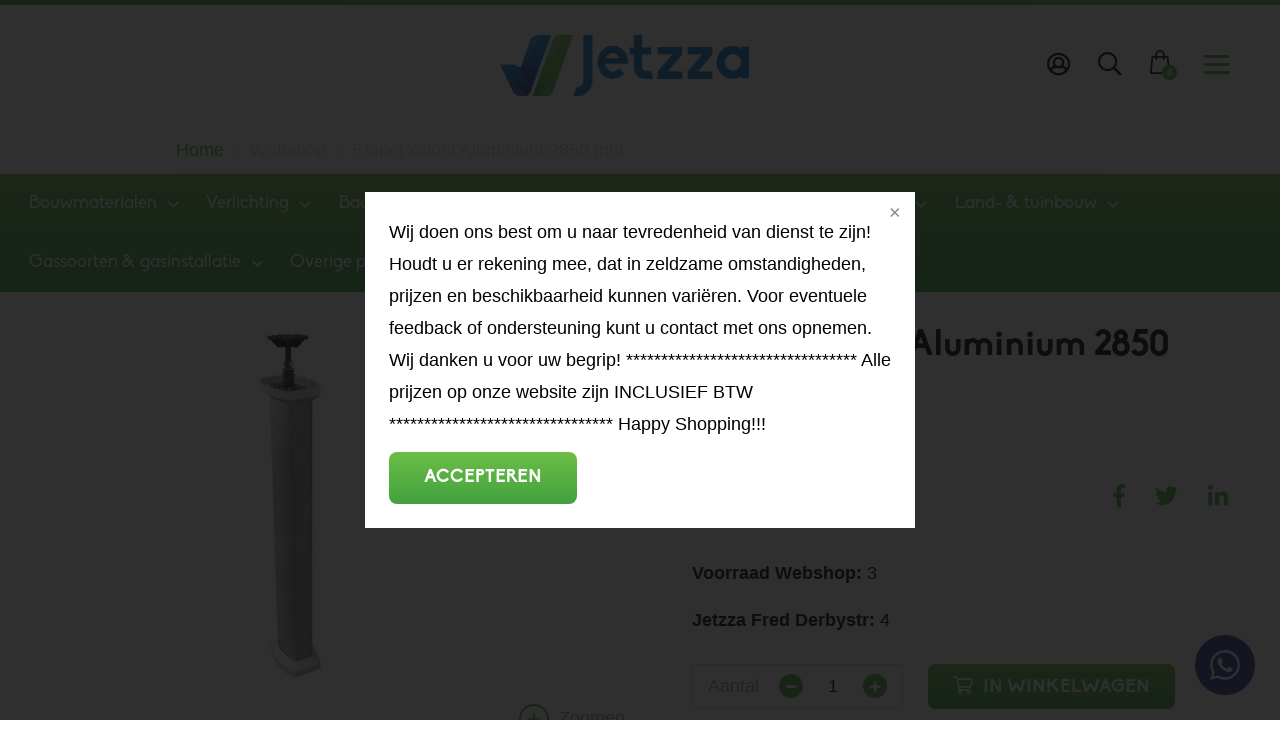

--- FILE ---
content_type: text/html; charset=UTF-8
request_url: https://jetzza.com/producten/455/efapel-kolom-aluminium-2850-mm
body_size: 62339
content:
<!DOCTYPE html>
<!--[if lt IE 7]>
<html class="no-js ie ie6 lte9 lte8 lte7" lang="nl"> <![endif]-->
<!--[if IE 7]>
<html class="no-js ie ie7 lte9 lte8 lte7" lang="nl"> <![endif]-->
<!--[if IE 8]>
<html class="no-js ie ie8 lte9 lte8" lang="nl"> <![endif]-->
<!--[if IE 9]>
<html class="no-js ie ie9 lte9" lang="nl"> <![endif]-->
<!--[if (gt IE 9)|!(IE)]><!-->
<html class="no-js" lang="nl"> <!--<![endif]-->
<head>

    <meta charset="utf-8">

    <!-- Changeable page title -->
    <title>Efapel kolom Aluminium 2850 mm - Efapel | Jetzza International</title>

    <meta name="viewport" content="width=device-width, initial-scale=1.0, user-scalable=0">
<meta name="description" content="Kode: 83241">
<meta property="og:title" content="Efapel kolom Aluminium 2850 mm - Efapel"/>
<meta property="og:type" content="product"/>
<meta property="og:url" content="https://jetzza.com/producten/455/efapel-kolom-aluminium-2850-mm"/>
<meta property="og:description" content="Kode: 83241"/>
<meta property="og:image" content="https://jetzza.com/uploads/images/catalog/product/crop_small/83241.jpg"/>
<meta property="og:image:width" content="200"/>
<meta property="og:image:height" content="150"/>
<script type="application/ld+json">[
    {
        "@context": "http://schema.org",
        "@type": "Product",
        "name": "Efapel kolom Aluminium 2850 mm",
        "image": [],
        "description": "Kode: 83241",
        "mpn": null,
        "brand": {
            "@type": "Thing",
            "name": "Efapel"
        },
        "color": "Aluminium",
        "offers": {
            "@type": "Offer",
            "priceCurrency": "EUR",
            "price": 14024.42,
            "itemCondition": "http://schema.org/NewCondition",
            "availability": "http://schema.org/InStock",
            "seller": {
                "@type": "Organization",
                "name": "Jetzza International"
            }
        }
    }
]</script>
<link rel="stylesheet" href="/modules/core/site/strawberry/cache/producten-strawberry-print.css" media="print" />
    <style>@charset "UTF-8";.container,.row,.row-custom,.row-full,[class*=col-]{*zoom:1}.container:after,.container:before,.row-custom:after,.row-custom:before,.row-full:after,.row-full:before,.row:after,.row:before,[class*=col-]:after,[class*=col-]:before{content:" ";display:table}.container:after,.row-custom:after,.row-full:after,.row:after,[class*=col-]:after{clear:both}a,abbr,address,article,aside,audio,b,blockquote,body,canvas,caption,cite,code,dd,del,details,dfn,div,dl,dt,em,fieldset,figcaption,figure,footer,form,h1,h2,h3,h4,h5,h6,header,hgroup,html,i,iframe,img,ins,kbd,label,legend,li,mark,menu,nav,object,ol,p,pre,q,samp,section,small,span,strong,sub,summary,sup,table,tbody,td,tfoot,th,thead,time,tr,ul,var,video{margin:0;padding:0;border:0;vertical-align:baseline;background:transparent}html{font-size:100%;overflow-y:scroll;-webkit-text-size-adjust:100%;-ms-text-size-adjust:100%}body{line-height:1}article,aside,details,figcaption,figure,footer,header,hgroup,menu,nav,section{display:block}nav ol,nav ul{list-style:none;list-style-image:none;margin-left:0}blockquote,q{quotes:none}blockquote:after,blockquote:before,q:after,q:before{content:"";content:none}:focus{outline:0}ins{background-color:#ff9;color:#000;text-decoration:none}mark{background-color:#ff9;color:#000;font-style:italic;font-weight:bold}del{text-decoration:line-through}abbr[title],dfn[title]{border-bottom:1px dotted;cursor:help}hr{display:block;height:0;border:0}table{border-collapse:collapse;border-spacing:0}pre{white-space:pre;white-space:pre-wrap;word-wrap:break-word}input,select{vertical-align:middle}.cf:after,.cf:before,.clearfix:after,.clearfix:before{content:"";display:table}.cf:after,.clearfix:after{clear:both}.clear{clear:both}body,html{height:100%}html{background:#fff}ol,ul{margin-left:20px}hr{border-bottom:1px solid #f00}h1,h2,h3,h4,h5,h6{font-weight:bold}p{margin-bottom:12px}table{border-collapse:collapse;border-spacing:0}td{vertical-align:top}sub,sup{font-size:75%;line-height:0;position:relative;vertical-align:baseline}sup{top:-0.5em}sub{bottom:-0.25em}img{-ms-interpolation-mode:bicubic;vertical-align:middle;max-width:100%;height:auto}svg:not(:root){overflow:hidden}input,textarea{border:1px solid #f00}textarea{overflow:auto;vertical-align:top;resize:vertical}button,input,select,textarea{font-size:100%;margin:0;vertical-align:baseline}button::-moz-focus-inner,input::-moz-focus-inner{border:0;padding:0}button,input{line-height:normal}button,input[type=button],input[type=reset],input[type=submit]{cursor:pointer;-webkit-appearance:button}label{cursor:pointer}button[disabled],input[disabled]{cursor:default}legend{border:0;padding:0;white-space:normal}b,strong{font-weight:bold}input[type=text],textarea{-webkit-appearance:none;border-radius:0}input[type=checkbox],input[type=radio]{-webkit-box-sizing:border-box;box-sizing:border-box;padding:0;border:none}input[type=search]{-webkit-appearance:textfield;-webkit-box-sizing:content-box;box-sizing:content-box}input[type=search]::-webkit-search-cancel-button,input[type=search]::-webkit-search-decoration{-webkit-appearance:none}.hide{display:none}html.ie6 .cf,html.ie6 .clearfix,html.ie7 .cf,html.ie7 .clearfix{zoom:1}html.ie7 input[type=checkbox],html.ie7 input[type=radio]{width:13px;height:13px}html.ie7 button,html.ie7 input[type=button],html.ie7 input[type=reset],html.ie7 input[type=submit]{overflow:visible}html.ie7 button,html.ie7 input,html.ie7 select,html.ie7 textarea{vertical-align:middle}html.ie7 legend{margin-left:-7px}@font-face{font-family:"Biko-Bold";src:url("/modules/core/site/strawberry/fonts/Biko-Bold.eot?#iefix") format("embedded-opentype"),url("/modules/core/site/strawberry/fonts/Biko-Bold.otf") format("opentype"),url("/modules/core/site/strawberry/fonts/Biko-Bold.woff") format("woff"),url("/modules/core/site/strawberry/fonts/Biko-Bold.ttf") format("truetype"),url("/modules/core/site/strawberry/fonts/Biko-Bold.svg#Biko-Bold") format("svg");font-weight:normal;font-style:normal}@font-face{font-family:"Biko";src:url("/modules/core/site/strawberry/fonts/Biko.eot?#iefix") format("embedded-opentype"),url("/modules/core/site/strawberry/fonts/Biko.otf") format("opentype"),url("/modules/core/site/strawberry/fonts/Biko.woff") format("woff"),url("/modules/core/site/strawberry/fonts/Biko.ttf") format("truetype"),url("/modules/core/site/strawberry/fonts/Biko.svg#Biko") format("svg");font-weight:normal;font-style:normal}@font-face{font-family:"Roboto Slab";src:url("/modules/core/site/strawberry/fonts/roboto-slab-100.woff") format("woff"),url("/modules/core/site/strawberry/fonts/roboto-slab-100.woff2") format("woff2");font-weight:100;font-style:normal}@font-face{font-family:"Roboto Slab";src:url("/modules/core/site/strawberry/fonts/roboto-slab-300.woff") format("woff"),url("/modules/core/site/strawberry/fonts/roboto-slab-300.woff2") format("woff2");font-weight:300;font-style:normal}@font-face{font-family:"Roboto Slab";src:url("/modules/core/site/strawberry/fonts/roboto-slab-regular.woff") format("woff"),url("/modules/core/site/strawberry/fonts/roboto-slab-regular.woff2") format("woff2");font-weight:normal;font-style:normal}@font-face{font-family:"Roboto Slab";src:url("/modules/core/site/strawberry/fonts/roboto-slab-700.woff") format("woff"),url("/modules/core/site/strawberry/fonts/roboto-slab-700.woff2") format("woff2");font-weight:bold;font-style:normal}body,html{height:100%}html{background:#fff;-webkit-font-smoothing:antialiased;overflow-y:visible!important}body{height:100%;color:#000000;font-family:"Arial",sans-serif;font-weight:normal;line-height:1.8;font-size:18px}@media screen and (min-width:767px) and (max-width:1024px){body{font-size:18px}}@media screen and (max-width:767px){body{font-size:18px}}a{text-decoration:underline;color:#49AC3E;-webkit-transition:all 0.15s ease-in-out;transition:all 0.15s ease-in-out}a:hover{text-decoration:underline;color:#296123}a.productName{text-decoration:none}a.productName:hover{color:#fff!important;text-decoration:underline}ol,ul{margin:0 0 0 30px}p{margin:0 0 12px 0}hr{border-bottom:1px solid #fff}h1{font-family:"Biko-Bold",sans-serif;font-size:36px;color:#000000;font-weight:bold;margin-bottom:10px;line-height:44px}@media screen and (min-width:767px) and (max-width:1024px){h1{font-size:32px}}@media screen and (max-width:767px){h1{font-size:32px}}h2{font-family:"Biko-Bold",sans-serif;font-size:36px;color:#000000;font-weight:bold;margin-bottom:10px}@media screen and (min-width:767px) and (max-width:1024px){h2{font-size:30px}}@media screen and (max-width:767px){h2{font-size:24px}}h3{font-family:"Biko-Bold",sans-serif;font-size:24px;color:#000000;font-weight:bold;line-height:31px;margin-bottom:10px}@media screen and (min-width:767px) and (max-width:1024px){h3{font-size:20px}}@media screen and (max-width:767px){h3{font-size:18px}}h4{font-family:"Biko-Bold",sans-serif;line-height:31px}table.withForm tr td{padding-bottom:5px;vertical-align:top}table.withForm tr td.withLabel{padding-top:6px;padding-right:10px}.alignCheckbox{position:relative;top:2px}.alignRadio{position:relative;top:1px}::-moz-selection{color:#fff;background:#49AC3E}::selection{color:#fff;background:#49AC3E}::-moz-selection{color:#fff;background:#49AC3E}::-webkit-scrollbar{width:9px;height:7px}::-webkit-scrollbar-button{width:0px;height:0px}::-webkit-scrollbar-thumb{background:#ccc;border-radius:0px;-webkit-transition:all 0.3s ease-in-out;transition:all 0.3s ease-in-out}::-webkit-scrollbar-thumb:hover{background:#000000;-webkit-transition:all 0.3s ease-in-out;transition:all 0.3s ease-in-out;cursor:pointer}::-webkit-scrollbar-thumb:active{background:#000000;-webkit-transition:all 0.3s ease-in-out;transition:all 0.3s ease-in-out}::-webkit-scrollbar-track{background:#ffffff;border:0px;border-radius:0px;-webkit-transition:all 0.3s ease-in-out;transition:all 0.3s ease-in-out}::-webkit-scrollbar-track:hover{background:#ffffff;-webkit-transition:all 0.3s ease-in-out;transition:all 0.3s ease-in-out}::-webkit-scrollbar-track:active{background:#ffffff;-webkit-transition:all 0.3s ease-in-out;transition:all 0.3s ease-in-out}::-webkit-scrollbar-corner{background:transparent}.social-share{border-top:1px solid #f2f2f2;padding-top:10px;margin-bottom:20px}.social-share .social-share-header{display:inline-block;margin-right:10px;font-family:"Biko-Bold",sans-serif;font-weight:bold}.social-share .share-links{display:block}.social-share .share-links a{display:inline-block;font-size:23px;text-decoration:none;margin-right:25px;color:#49AC3E;-webkit-transition:all 0.3s ease-in-out;transition:all 0.3s ease-in-out}.social-share .share-links a:hover{color:#000000}.social-share .share-links a.whatsapp{display:none}@media screen and (max-width:767px){.social-share .share-links a.whatsapp{display:inline-block}}.back-link{cursor:pointer;position:relative;padding-left:15px;color:#49AC3E;-webkit-transition:all 0.15s ease-in-out;transition:all 0.15s ease-in-out}.back-link:before{left:0;top:0;font-size:13px;content:"\f053";position:absolute;display:inline-block;font-family:FontAwesome}.back-link:hover{color:#000000}.content-container{margin-bottom:40px}.content-container.grey{color:#D8D8D8}.content-container.grey h1,.content-container.grey h2,.content-container.grey h3,.content-container.grey h4,.content-container.grey h5,.content-container.grey h6{color:#D8D8D8}.content-container.lightgrey{color:#f2f2f2}.content-container.lightgrey h1,.content-container.lightgrey h2,.content-container.lightgrey h3,.content-container.lightgrey h4,.content-container.lightgrey h5,.content-container.lightgrey h6{color:#f2f2f2}.content-container.dark{color:#000000}.content-container.dark h1,.content-container.dark h2,.content-container.dark h3,.content-container.dark h4,.content-container.dark h5,.content-container.dark h6{color:#000000}.content-container.cta{color:#49AC3E}.content-container.cta h1,.content-container.cta h2,.content-container.cta h3,.content-container.cta h4,.content-container.cta h5,.content-container.cta h6{color:#49AC3E}.content-container.white{color:#fff}.content-container.white h1,.content-container.white h2,.content-container.white h3,.content-container.white h4,.content-container.white h5,.content-container.white h6{color:#fff}.content-container iframe{max-width:100%}.content-container table{width:100%}.header-images-container{position:relative;z-index:9;overflow:hidden}.header-images-container .header-images{display:none}.header-images-container .header-image{height:400px;width:100%;background-size:cover;background-position:center center;opacity:0.5;filter:alpha(opacity=50);-webkit-transition:all 1s ease-in-out;transition:all 1s ease-in-out}@media screen and (max-width:767px){.header-images-container .header-image{height:300px}}.header-images-container .header-image.large{display:block}@media screen and (max-width:767px){.header-images-container .header-image.large{display:none}}.header-images-container .header-image.small{display:none}@media screen and (max-width:767px){.header-images-container .header-image.small{display:block}}.header-images-container .slick-dots{position:absolute;bottom:20px;left:10px;right:10px;margin:0px;text-align:center;-webkit-transition:opacity 0.5s ease-in-out;transition:opacity 0.5s ease-in-out;opacity:0;filter:alpha(opacity=0)}.header-images-container .slick-dots.is-visible{opacity:1;filter:alpha(opacity=100);-webkit-transition:opacity 0.5s ease-in-out;transition:opacity 0.5s ease-in-out}.header-images-container .slick-dots li{list-style:none;display:inline-block}.header-images-container .slick-dots li.slick-active button{background:#49AC3E;-webkit-transition:all 0.3s ease-in-out;transition:all 0.3s ease-in-out}.header-images-container .slick-dots li button{background:none;text-indent:-9999px;width:15px;height:15px;display:inline-block;outline:0;margin:0px 5px;font-size:0px;background:#fff;border:0px;-webkit-transition:all 0.3s ease-in-out;transition:all 0.3s ease-in-out}.header-images-container .slick-dots li button:hover{background:#49AC3E}.media-slider-container{margin-bottom:50px}@media screen and (max-width:767px){.media-slider-container{margin-bottom:25px}}.media-slider-container .media-slide{height:40vh;min-height:400px;max-height:450px;width:100%;overflow:hidden;position:relative}@media screen and (max-width:767px){.media-slider-container .media-slide{min-height:300px;max-height:300px;height:300px}}.media-slider-container .media-slide .media-play{margin:auto auto;width:40px;height:40px;text-align:center;color:#fff;position:absolute;top:0;right:0;bottom:0;left:0;-webkit-transition:all 0.3s ease-in-out;transition:all 0.3s ease-in-out}.media-slider-container .media-slide .media-play:before{font-family:FontAwesome;content:"\f04b";font-size:22px;line-height:40px}.media-slider-container .media-slide .media-play:hover{color:#49AC3E}.media-slider-container .media-slider{display:none;position:relative}.media-slider-container .media-slider .slick-dots{position:absolute;bottom:20px;left:10px;right:10px;margin:0px;text-align:center;-webkit-transition:opacity 0.5s ease-in-out;transition:opacity 0.5s ease-in-out;opacity:0;filter:alpha(opacity=0)}.media-slider-container .media-slider .slick-dots.is-visible{opacity:1;filter:alpha(opacity=100);-webkit-transition:opacity 0.5s ease-in-out;transition:opacity 0.5s ease-in-out}.media-slider-container .media-slider .slick-dots li{list-style:none;display:inline-block}.media-slider-container .media-slider .slick-dots li.slick-active button{background:#49AC3E;-webkit-transition:all 0.3s ease-in-out;transition:all 0.3s ease-in-out}.media-slider-container .media-slider .slick-dots li button{background:none;text-indent:-9999px;width:15px;height:15px;display:inline-block;outline:0;margin:0px 5px;font-size:0px;background:#fff;border:0px;-webkit-transition:all 0.3s ease-in-out;transition:all 0.3s ease-in-out}.media-slider-container .media-slider .slick-dots li button:hover{background:#49AC3E}.media-slider-container .media-image{width:100%;height:100%;background-size:cover;background-position:center;-webkit-transform:scale(1.1);transform:scale(1.1);-webkit-transition:all 0.3s ease-in-out;transition:all 0.3s ease-in-out}.media-slider-container .media-image.has-effect{-webkit-transform:scale(1);transform:scale(1);-webkit-transition:all 4s ease-in-out;transition:all 4s ease-in-out}.media-list{color:#000000;background:#fff;padding:25px;margin-bottom:20px}.media-list .media-list-title{margin-bottom:10px}.media-list ul li{list-style:square}.media-list ul li a{color:#000000;text-decoration:none;-webkit-transition:all 0.3s ease-in-out;transition:all 0.3s ease-in-out}.media-list ul li a:hover{color:#49AC3E}.header-images-slider{height:50vh;width:100%;overflow:hidden}.header-images-slider .header-media-image{background-position:center;background-size:cover;background-repeat:no-repeat;height:50vh;min-height:700px}.header-images-slider .slick-dots{position:absolute;top:50%;right:10px;-webkit-transform:translateY(-50%);transform:translateY(-50%)}.header-images-slider .slick-dots li{display:block}.header-images-slider .slick-dots li button{margin:5px 0}.media-snippet{padding:25px}.media-snippet ul{margin:0;list-style:none}.media-snippet a{color:#9B9B9B;-webkit-transition:all 0.3s ease-in-out;transition:all 0.3s ease-in-out}.media-snippet a:hover{color:#49AC3E;text-decoration:none}.media-snippet .media-link{position:relative}.media-snippet .media-link:before{content:"\f35d";font-family:FontAwesome;color:#49AC3E;height:20px;width:20px;margin-right:5px}.media-snippet .media-file{position:relative}.media-snippet .media-file:before{content:"\f15b";font-family:FontAwesome;color:#49AC3E;height:20px;width:20px;margin-right:5px}.media-slider-container .media-slider-nav{width:100%;margin:0 auto;display:inline-block}.media-slider-container .media-slider-nav .media-image-nav{height:210px;width:33%;min-width:340px;background-color:#D8D8D8;background-position:center;background-size:cover;background-repeat:no-repeat;cursor:pointer;margin:0 5px;-webkit-transition:all 0.1s ease-in-out;transition:all 0.1s ease-in-out}.media-slider-container .media-slider-nav .media-image-nav:hover{opacity:0.8}.media-slider-container .media-slider-nav .slick-dots{margin:5px;text-align:center;-webkit-transition:opacity 0.5s ease-in-out;transition:opacity 0.5s ease-in-out}.media-slider-container .media-slider-nav .slick-dots li{list-style:none;display:inline-block}.media-slider-container .media-slider-nav .slick-dots li.slick-active button{-webkit-transition:background 0.3s ease-in-out;transition:background 0.3s ease-in-out;background:#49AC3E}.media-slider-container .media-slider-nav .slick-dots li button{text-indent:-9999px;width:15px;height:15px;display:block;outline:0;background:#D8D8D8;margin:0 5px;font-size:0;border:0!important;border-radius:1000px;-webkit-transition:background 0.3s ease-in-out;transition:background 0.3s ease-in-out}.media-slider-container .media-slider-nav .slick-dots li button:hover{-webkit-transition:background 0.3s ease-in-out;transition:background 0.3s ease-in-out;background:#49AC3E}.media-slider-container .media-slider{display:block}.media-slider-container .media-slider .media-image{height:33%;min-height:600px;width:100%;background-color:#D8D8D8;background-position:center;background-size:cover;background-repeat:no-repeat}@media screen and (max-width:767px){.media-slider-container .media-slider .media-image{height:auto;min-height:300px}}.media-slider-container .media-slider .media-iframe{height:33%;min-height:600px;width:100%;background-position:center;background-size:cover;background-repeat:no-repeat}.media-slider-container .media-slider .media-iframe iframe{height:33%;min-height:600px;width:100%;border:0}.icon-search{cursor:pointer}.icon-search:after{font-size:24px;content:"\f002";display:inline-block;font-family:FontAwesome;color:#000000;-webkit-transition:all 0.3s ease-in-out;transition:all 0.3s ease-in-out}.icon-search:hover:after{color:#49AC3E}#template-container.is-opened .search-icon-header .icon-search:after{color:#fff}#template-container.is-opened .my-account .icon-myaccount:after{color:#fff}#template-container.is-opened .orders-mini-basket-amount{background-color:#000}#template-container.is-opened .shopping-bag .cls-2{fill:#fff}@media screen and (max-width:767px){#template-container.is-opened .locale-container{display:none}}.search-overlay{top:0;left:0;width:100%;height:100%;z-index:10005;position:fixed;text-align:center;background-color:#49AC3E;visibility:hidden;pointer-events:none;opacity:0;filter:alpha(opacity=0);-webkit-transition:all 0.3s ease-in-out;transition:all 0.3s ease-in-out}.search-overlay.is-active{opacity:1;filter:alpha(opacity=100);visibility:visible;pointer-events:all}.search-overlay .close{color:#fff;top:30px;right:185px;font-size:40px;cursor:pointer;position:fixed}@media screen and (max-width:767px){.search-overlay .close{top:40px;right:30px}}.search-overlay .search-input-container{left:0;right:0;top:20%;margin:0 auto;max-width:700px;position:absolute;-webkit-transform:translateY(-50%);transform:translateY(-50%)}@media screen and (max-width:767px){.search-overlay .search-input-container{top:25%}}.search-overlay .search-input-container>div{right:0;max-width:90%;margin:0 auto}.search-overlay .search-input-container ul{top:0;margin:0;border:0;text-align:left;background:#49AC3E}.search-overlay .search-input-container ul li{border:0;color:#fff;font-size:18px}.search-overlay .search-input-container ul li b{background-color:#3e9235}.search-overlay .search-input-container ul li.selected{background:#44a13a}.search-overlay .search-input-container .search-input{color:#fff;width:90%;padding:10px;border:1px solid #fff;border-top:0;border-left:0;border-right:0;font-size:30px;background:none;-webkit-box-shadow:none;box-shadow:none;border-radius:0}.search-overlay .search-input-container .search-input::-webkit-input-placeholder{color:#fff}.search-overlay .search-input-container .search-input::-moz-placeholder{color:#fff}.search-overlay .search-input-container .search-input:-ms-input-placeholder{color:#fff}.search-overlay .search-input-container .search-input:-moz-placeholder{color:#fff}.search-overlay a{color:#fff;font-size:18px;-webkit-transition:all 0.3s ease-in-out;transition:all 0.3s ease-in-out}.search-overlay a:hover{color:rgba(255,255,255,0.5)}.search-overlay a .small{color:rgba(255,255,255,0.5);font-size:14px}.locale-container{z-index:10002;float:left;display:block;position:relative;border:1px solid #9B9B9B;padding:5px 10px 5px 30px;border-radius:8px;margin-top:39px}.locale-container:before{font-size:18px;content:"\f0ac";cursor:pointer;position:absolute;left:8px;top:3px;font-family:FontAwesome;color:#000000;-webkit-transition:all 0.3s ease-in-out;transition:all 0.3s ease-in-out}@media screen and (min-width:1440px){.locale-container{top:5px;left:145px;position:fixed}}@media screen and (min-width:767px) and (max-width:1024px){.locale-container{margin-right:10px}}@media screen and (max-width:767px){.locale-container{top:-15px;right:145px;position:fixed}}@media screen and (max-width:480px){.locale-container{top:-15px;right:120px;position:fixed}}.locale-container .locale{font-size:15px;cursor:pointer}.locale-container .locale:hover{color:#49AC3E}.locale-container .locale:hover span{color:#49AC3E}.locale-container .locale.current:after{content:"\f078";font-size:13px;display:inline-block;font-family:FontAwesome}.locale-container .locale.current.is-active:after{content:"\f077"}.locale-container .locale.current.white{color:#fff}.locale-container .locale.current.white:after{color:#fff}.locale-container .locale img{width:20px;margin-top:-3px}.locale-container .locale i{font-size:13px;-webkit-transition:all 0.15s ease-in-out;transition:all 0.15s ease-in-out}.locale-container .locale span{margin:0 3px;-webkit-transition:all 0.15s ease-in-out;transition:all 0.15s ease-in-out;color:#9B9B9B}.locale-container .all-locales{left:0;top:40px;padding:10px;z-index:10002;min-width:190px;position:absolute;visibility:hidden;opacity:0;filter:alpha(opacity=0);white-space:nowrap;pointer-events:none;background-color:#fff;border-radius:2px;-webkit-transition:all 0.15s ease-in-out;transition:all 0.15s ease-in-out;box-shadow:0 0 20px 4px rgba(155,155,155,0.12);-webkit-box-shadow:0 0 20px 4px rgba(155,155,155,0.12);-moz-box-shadow:0 0 20px 4px rgba(155,155,155,0.12)}@media screen and (max-width:767px){.locale-container .all-locales{right:0;left:auto}}.locale-container .all-locales.is-active{opacity:1;filter:alpha(opacity=100);visibility:visible;pointer-events:all}.locale-container .all-locales a{color:#000000;text-decoration:none}.locale-container .all-locales span{text-transform:none}.locale-container-currency{z-index:10002;float:left;display:block;position:relative;border:1px solid #9B9B9B;padding:5px 10px 5px 30px;border-radius:8px;margin-top:39px;margin-right:20px}@media screen and (min-width:1440px){.locale-container-currency{top:5px;left:25px;position:fixed}}@media screen and (max-width:767px){.locale-container-currency{top:-15px;right:25px;position:fixed}}@media screen and (max-width:480px){.locale-container-currency{top:-15px;right:5px;position:fixed}}.locale-container-currency:before{font-size:22px;content:"";cursor:pointer;position:absolute;left:12px;top:1px;color:#000000;-webkit-transition:all 0.3s ease-in-out;transition:all 0.3s ease-in-out}.locale-container-currency.eur:before{content:"€"}.locale-container-currency.srd:before{content:"$"}.locale-container-currency.usd:before{content:"$"}.locale-container-currency.nlg:before{content:"ƒ"}.locale-container-currency.sfl:before{content:"ƒ"}.locale-container-currency .locale{font-size:15px;cursor:pointer}.locale-container-currency .locale:hover{color:#49AC3E}.locale-container-currency .locale:hover span{color:#49AC3E}.locale-container-currency .locale.current:after{content:"\f078";font-size:13px;display:inline-block;font-family:FontAwesome}.locale-container-currency .locale.current.is-active:after{content:"\f077"}.locale-container-currency .locale.current.white{color:#fff}.locale-container-currency .locale.current.white:after{color:#fff}.locale-container-currency .locale img{width:20px;margin-top:-3px}.locale-container-currency .locale i{font-size:13px;-webkit-transition:all 0.15s ease-in-out;transition:all 0.15s ease-in-out}.locale-container-currency .locale span{margin:0 3px;-webkit-transition:all 0.15s ease-in-out;transition:all 0.15s ease-in-out;color:#9B9B9B}.locale-container-currency .all-locales{left:0;top:40px;padding:10px;z-index:10002;min-width:110px;position:absolute;visibility:hidden;opacity:0;filter:alpha(opacity=0);white-space:nowrap;pointer-events:none;background-color:#fff;border-radius:2px;-webkit-transition:all 0.15s ease-in-out;transition:all 0.15s ease-in-out;box-shadow:0 0 20px 4px rgba(155,155,155,0.12);-webkit-box-shadow:0 0 20px 4px rgba(155,155,155,0.12);-moz-box-shadow:0 0 20px 4px rgba(155,155,155,0.12)}@media screen and (max-width:767px){.locale-container-currency .all-locales{right:0;left:auto}}.locale-container-currency .all-locales.is-active{opacity:1;filter:alpha(opacity=100);visibility:visible;pointer-events:all}.locale-container-currency .all-locales a{color:#000000;text-decoration:none}.locale-container-currency .all-locales span{text-transform:none}.slick-dots{margin:5px;text-align:center;-webkit-transition:opacity 0.5s ease-in-out;transition:opacity 0.5s ease-in-out}.slick-dots li{list-style:none;display:inline-block}.slick-dots li.slick-active button{-webkit-transition:background 0.3s ease-in-out;transition:background 0.3s ease-in-out;background:#49AC3E}.slick-dots li button{text-indent:-9999px;width:15px;height:15px;display:block;outline:0;background:#D8D8D8;margin:0 5px;font-size:0;border:0!important;border-radius:1000px;-webkit-transition:background 0.3s ease-in-out;transition:background 0.3s ease-in-out}.slick-dots li button:hover{-webkit-transition:background 0.3s ease-in-out;transition:background 0.3s ease-in-out;background:#49AC3E}@media screen and (min-width:1440px){.navigation-icon.is-active .hamburger-inner:after,.navigation-icon.is-active .hamburger-inner:before{background-color:#fff!important}}@media screen and (min-width:1024px) and (max-width:1439px){.navigation-icon.is-active .hamburger-inner:after,.navigation-icon.is-active .hamburger-inner:before{background-color:#fff!important}}@media screen and (min-width:767px) and (max-width:1024px){.navigation-icon.is-active .hamburger-inner:after,.navigation-icon.is-active .hamburger-inner:before{background-color:#fff!important}}.uppercase{text-transform:uppercase}::-webkit-input-placeholder{color:#A5A5A5}::-moz-placeholder{color:#A5A5A5}:-ms-input-placeholder{color:#A5A5A5}:-moz-placeholder{color:#A5A5A5}.site-show{color:#000000;font-family:"Biko-Bold",sans-serif;font-size:18px;margin-right:30px}.text-align-center{text-align:center}.catalog-home{background:#fff}.assortiment-container{padding-bottom:40px;border-bottom:1px solid #D8D8D8;margin-bottom:30px}.assortiment-container h2{margin-bottom:30px}.assortiment-container .item.product{padding:0px;overflow:hidden;height:100%;display:-webkit-box;display:-ms-flexbox;display:flex;-webkit-box-orient:vertical;-webkit-box-direction:normal;-ms-flex-direction:column;flex-direction:column}.assortiment-container .item.product h3{padding:15px 20px;background:-webkit-gradient(linear,left top,left bottom,from(#6CBE45),to(#42A240));background:linear-gradient(180deg,#6CBE45 0%,#42A240 100%);color:#fff;position:relative;font-size:20px;margin-bottom:0px}.assortiment-container .item.product h3:after{font-family:FontAwesome;content:"\f105";font-size:16px;color:#fff;font-weight:normal;position:relative;right:-13px;top:1px}.assortiment-container .item.product .item-image-container{min-height:200px;background-repeat:no-repeat;height:auto;width:100%;background-size:cover;background-position:center;-webkit-transition:all 0.7s ease;transition:all 0.7s ease}.assortiment-container .item.product .item-image-container:hover{-webkit-transform:scale(1.3) rotate(3deg);transform:scale(1.3) rotate(3deg)}.assortiment-container .item.product .content-container{padding:20px;margin-bottom:0px;display:-webkit-box;display:-ms-flexbox;display:flex;-webkit-box-orient:vertical;-webkit-box-direction:normal;-ms-flex-direction:column;flex-direction:column;height:100%}.assortiment-container .item.product .content-container ul{list-style-type:none;margin:0 0 0 15px}.assortiment-container .item.product .content-container ul li{-webkit-transition:all 0.3s ease;transition:all 0.3s ease;position:relative}.assortiment-container .item.product .content-container ul li:before{font-family:FontAwesome;content:"\f105";font-size:16px;color:#000;position:absolute;left:-12px}.assortiment-container .item.product .content-container ul li a{color:#000}.assortiment-container .item.product .content-container ul li:hover{padding-left:10px}.assortiment-container .item.product .content-container ul li:hover a{color:#49AC3E}.assortiment-container .item.product .content-container ul li:hover:before{color:#49AC3E}.assortiment-container .item.product .content-container a.goto-all{color:#000;padding-top:5px;display:block;margin-top:auto}.assortiment-container .item.product .content-container a.goto-all:hover span,.assortiment-container .item.product .content-container a.goto-all:hover:after{color:#49AC3E}.assortiment-container .item.product .content-container a.goto-all span{text-decoration:underline}.assortiment-container .item.product .content-container a.goto-all:after{font-family:FontAwesome;content:"\f105";font-size:16px;color:#000;position:relative;left:12px}.country-container{position:relative}.item-footer{background:#efefef;border-top:1px solid #979797;padding:10px}.inline{display:inline-block}@media screen and (max-width:767px){.inline{display:block}}@media screen and (max-width:480px){.inline{display:block}}.paddingbottom20{padding-bottom:20px}#warning-container{z-index:100001;min-height:20px;padding:10px 20px;display:none;background:rgba(0,0,0,0.8);overflow:hidden;position:fixed;color:#FFF;bottom:0px;left:0;width:100%}#warning-container div{padding:5px 0 0}#warning-container a{display:inline-block}#warning-container a#cookieButton{float:right;margin-top:10px;cursor:pointer}.labeladdress{padding-left:19px;padding-top:4px}#go_to_select{width:100%;padding:10px;font-family:"Arial",sans-serif}@media screen and (min-width:1440px){#go_to_select{display:none}}@media screen and (min-width:1024px) and (max-width:1439px){#go_to_select{display:none}}@media screen and (min-width:767px) and (max-width:1024px){#go_to_select{display:none}}@media screen and (max-width:767px){.menu-catalog-background.wishlist-nav{background:none}}@media screen and (max-width:480px){.menu-catalog-background.wishlist-nav{background:none}}@media screen and (max-width:767px){.float-right{float:left!important}}@media screen and (max-width:480px){.float-right{float:left!important}}#go_to_select{margin-top:30px}[data-link]{cursor:pointer}#technical-notification{max-width:550px}.files-container ul{margin-left:0px}.files-container ul li{display:block}.files-container ul a svg{max-width:14px;margin-right:10px;position:relative;top:3px}.jetzza-code{color:#000;font-size:14px}*,:after,:before{margin:0;padding:0;-webkit-box-sizing:border-box;box-sizing:border-box}#template-container{min-height:100%;margin:0 auto;position:relative}.container{width:97.6%;max-width:1350px;display:block;margin-left:auto;margin-right:auto}.row{width:102.4%;margin-left:-1.2%;margin-right:-1.2%;margin-top:0;margin-bottom:0}.row-custom{width:101%;margin-left:-0.5%;margin-right:-0.5%}.row-full{width:100%;margin-left:0px;margin-right:0px}[class*=col-]{float:left;width:100%}.is-flex{display:-webkit-box;display:-ms-flexbox;display:flex;-ms-flex-wrap:wrap;flex-wrap:wrap}.col-10{width:7.6%;margin:0 1.2% 2.4% 1.2%}.col-10-full{width:10%;margin:0 0 2.4% 0}.col-12{width:10.1%;margin:0 1.2% 2.4% 1.2%}.col-12-full{width:12.5%;margin:0 0 2.4% 0}.col-15{width:12.6%;margin:0 1.2% 2.4% 1.2%}.col-15-full{width:15%;margin:0 0 2.4% 0}.col-16{width:14.26666667%;margin:0 1.2% 2.4% 1.2%}.col-16-full{width:16.66666667%;margin:0 0 2.4% 0}.col-20{width:17.6%;margin:0 1.2% 2.4% 1.2%}.col-20-full{width:20%;margin:0 0 2.4% 0}.col-25{width:22.6%;margin:0 1.2% 2.4% 1.2%}.col-25-full{width:25%;margin:0 0 2.4% 0}.col-30{width:27.6%;margin:0 1.2% 2.4% 1.2%}.col-30-full{width:30%;margin:0 0 2.4% 0}.col-33{width:30.933333%;margin:0 1.2% 2.4% 1.2%}.col-33-full{width:33.333333%;margin:0 0 2.4% 0}.col-40{width:37.6%;margin:0 1.2% 2.4% 1.2%}.col-40-full{width:40%;margin:0 0 2.4% 0}.col-50{width:47.6%;margin:0 1.2% 2.4% 1.2%}.col-50-full{width:50%;margin:0 0 2.4% 0}.col-60{width:57.6%;margin:0 1.2% 2.4% 1.2%}.col-60-full{width:60%;margin:0 0 2.4% 0}.col-65{width:62.6%;margin:0 1.2% 2.4% 1.2%}.col-65-full{width:65%;margin:0 0 2.4% 0}.col-66{width:64.266667%;margin:0 1.2% 2.4% 1.2%}.col-66-full{width:66.666667%;margin:0 0 2.4% 0}.col-70{width:67.6%;margin:0 1.2% 2.4% 1.2%}.col-70-full{width:70%;margin:0 0 2.4% 0}.col-75{width:72.6%;margin:0 1.2% 2.4% 1.2%}.col-75-full{width:75%;margin:0 0 2.4% 0}.col-80{width:77.6%;margin:0 1.2% 2.4% 1.2%}.col-80-full{width:80%;margin:0 0 2.4% 0}.col-85{width:82.6%;margin:0 1.2% 2.4% 1.2%}.col-85-full{width:85%;margin:0 0 2.4% 0}.col-90{width:87.6%;margin:0 1.2% 2.4% 1.2%}.col-90-full{width:90%;margin:0 0 2.4% 0}.col-100{width:97.6%;margin:0 1.2% 2.4% 1.2%}.col-100-full{width:100%;margin:0 0 2.4% 0}.col-custom-40{width:39%;margin:0 0.5% 1% 0.5%}.col-custom-50{width:49%;margin:0 0.5% 1% 0.5%}.col-custom-60{width:59%;margin:0 0.5% 1% 0.5%}.col-custom-100{width:99%;margin:0 0.5% 1% 0.5%}@media screen and (min-width:1440px){.xl-hide{display:none;visibility:hidden}.xl-show{display:block;visibility:visible}}@media screen and (min-width:1024px) and (max-width:1439px){.l-hide{display:none;visibility:hidden}.l-show{display:block;visibility:visible}.l-col-10{width:7.6%;margin:0 1.2% 2.4% 1.2%}.l-col-10-full{width:10%;margin:0 0 2.4% 0}.l-col-12{width:10.1%;margin:0 1.2% 2.4% 1.2%}.l-col-12-full{width:12.5%;margin:0 0 2.4% 0}.l-col-15{width:12.6%;margin:0 1.2% 2.4% 1.2%}.l-col-15-full{width:15%;margin:0 0 2.4% 0}.l-col-16{width:14.26666667%;margin:0 1.2% 2.4% 1.2%}.l-col-16-full{width:16.66666667%;margin:0 0 2.4% 0}.l-col-20{width:17.6%;margin:0 1.2% 2.4% 1.2%}.l-col-20-full{width:20%;margin:0 0 2.4% 0}.l-col-25{width:22.6%;margin:0 1.2% 2.4% 1.2%}.l-col-25-full{width:25%;margin:0 0 2.4% 0}.l-col-30{width:27.6%;margin:0 1.2% 2.4% 1.2%}.l-col-30-full{width:30%;margin:0 0 2.4% 0}.l-col-33{width:30.933333%;margin:0 1.2% 2.4% 1.2%}.l-col-33-full{width:33.333333%;margin:0 0 2.4% 0}.l-col-40{width:37.6%;margin:0 1.2% 2.4% 1.2%}.l-col-40-full{width:40%;margin:0 0 2.4% 0}.l-col-50{width:47.6%;margin:0 1.2% 2.4% 1.2%}.l-col-50-full{width:50%;margin:0 0 2.4% 0}.l-col-60{width:57.6%;margin:0 1.2% 2.4% 1.2%}.l-col-60-full{width:60%;margin:0 0 2.4% 0}.l-col-65{width:62.6%;margin:0 1.2% 2.4% 1.2%}.l-col-65-full{width:65%;margin:0 0 2.4% 0}.l-col-66{width:64.266667%;margin:0 1.2% 2.4% 1.2%}.l-col-66-full{width:66.666667%;margin:0 0 2.4% 0}.l-col-70{width:67.6%;margin:0 1.2% 2.4% 1.2%}.l-col-70-full{width:70%;margin:0 0 2.4% 0}.l-col-75{width:72.6%;margin:0 1.2% 2.4% 1.2%}.l-col-75-full{width:75%;margin:0 0 2.4% 0}.l-col-80{width:77.6%;margin:0 1.2% 2.4% 1.2%}.l-col-80-full{width:80%;margin:0 0 2.4% 0}.l-col-85{width:82.6%;margin:0 1.2% 2.4% 1.2%}.l-col-85-full{width:85%;margin:0 0 2.4% 0}.l-col-90{width:87.6%;margin:0 1.2% 2.4% 1.2%}.l-col-90-full{width:90%;margin:0 0 2.4% 0}.l-col-100{width:97.6%;margin:0 1.2% 2.4% 1.2%}.l-col-100-full{width:100%;margin:0 0 2.4% 0}.l-col-custom-40{width:39%;margin:0 0.5% 1% 0.5%}.l-col-custom-50{width:49%;margin:0 0.5% 1% 0.5%}.l-col-custom-60{width:59%;margin:0 0.5% 1% 0.5%}.l-col-custom-100{width:99%;margin:0 0.5% 1% 0.5%}}@media screen and (min-width:767px) and (max-width:1024px){.m-hide{display:none;visibility:hidden}.m-show{display:block;visibility:visible}.m-col-10{width:7.6%;margin:0 1.2% 2.4% 1.2%}.m-col-10-full{width:10%;margin:0 0 2.4% 0}.m-col-12{width:10.1%;margin:0 1.2% 2.4% 1.2%}.m-col-12-full{width:12.5%;margin:0 0 2.4% 0}.m-col-15{width:12.6%;margin:0 1.2% 2.4% 1.2%}.m-col-15-full{width:15%;margin:0 0 2.4% 0}.m-col-16{width:14.26666667%;margin:0 1.2% 2.4% 1.2%}.m-col-16-full{width:16.66666667%;margin:0 0 2.4% 0}.m-col-20{width:17.6%;margin:0 1.2% 2.4% 1.2%}.m-col-20-full{width:20%;margin:0 0 2.4% 0}.m-col-25{width:22.6%;margin:0 1.2% 2.4% 1.2%}.m-col-25-full{width:25%;margin:0 0 2.4% 0}.m-col-30{width:27.6%;margin:0 1.2% 2.4% 1.2%}.m-col-30-full{width:30%;margin:0 0 2.4% 0}.m-col-33{width:30.933333%;margin:0 1.2% 2.4% 1.2%}.m-col-33-full{width:33.333333%;margin:0 0 2.4% 0}.m-col-40{width:37.6%;margin:0 1.2% 2.4% 1.2%}.m-col-40-full{width:40%;margin:0 0 2.4% 0}.m-col-50{width:47.6%;margin:0 1.2% 2.4% 1.2%}.m-col-50-full{width:50%;margin:0 0 2.4% 0}.m-col-60{width:57.6%;margin:0 1.2% 2.4% 1.2%}.m-col-60-full{width:60%;margin:0 0 2.4% 0}.m-col-65{width:62.6%;margin:0 1.2% 2.4% 1.2%}.m-col-65-full{width:65%;margin:0 0 2.4% 0}.m-col-66{width:64.266667%;margin:0 1.2% 2.4% 1.2%}.m-col-66-full{width:66.666667%;margin:0 0 2.4% 0}.m-col-70{width:67.6%;margin:0 1.2% 2.4% 1.2%}.m-col-70-full{width:70%;margin:0 0 2.4% 0}.m-col-75{width:72.6%;margin:0 1.2% 2.4% 1.2%}.m-col-75-full{width:75%;margin:0 0 2.4% 0}.m-col-80{width:77.6%;margin:0 1.2% 2.4% 1.2%}.m-col-80-full{width:80%;margin:0 0 2.4% 0}.m-col-85{width:82.6%;margin:0 1.2% 2.4% 1.2%}.m-col-85-full{width:85%;margin:0 0 2.4% 0}.m-col-90{width:87.6%;margin:0 1.2% 2.4% 1.2%}.m-col-90-full{width:90%;margin:0 0 2.4% 0}.m-col-100{width:97.6%;margin:0 1.2% 2.4% 1.2%}.m-col-100-full{width:100%;margin:0 0 2.4% 0}.m-col-custom-40{width:39%;margin:0 0.5% 1% 0.5%}.m-col-custom-50{width:49%;margin:0 0.5% 1% 0.5%}.m-col-custom-60{width:59%;margin:0 0.5% 1% 0.5%}.m-col-custom-100{width:99%;margin:0 0.5% 1% 0.5%}}@media screen and (max-width:767px){.container{width:94.6%}.s-hide{display:none;visibility:hidden}.s-show{display:block;visibility:visible}}@media screen and (max-width:767px) and (max-width:767px){.col-10{width:97.6%}.col-10-full{width:100%}.col-12{width:97.6%}.col-12-full{width:100%}.col-15{width:97.6%}.col-15-full{width:100%}.col-16{width:97.6%}.col-16-full{width:100%}.col-20{width:97.6%}.col-20-full{width:100%}.col-25{width:97.6%}.col-25-full{width:100%}.col-30{width:97.6%}.col-30-full{width:100%}.col-33{width:97.6%}.col-33-full{width:100%}.col-40{width:97.6%}.col-40-full{width:100%}.col-50{width:97.6%}.col-50-full{width:100%}.col-60{width:97.6%}.col-60-full{width:100%}.col-65{width:97.6%}.col-65-full{width:100%}.col-66{width:97.6%}.col-66-full{width:100%}.col-70{width:97.6%}.col-70-full{width:100%}.col-75{width:97.6%}.col-75-full{width:100%}.col-80{width:97.6%}.col-80-full{width:100%}.col-85{width:97.6%}.col-85-full{width:100%}.col-90{width:97.6%}.col-90-full{width:100%}.col-100{width:97.6%}.col-100-full{width:100%}.col-custom-40{width:99%}.col-custom-50{width:99%}.col-custom-60{width:99%}.col-custom-100{width:99%}}@media screen and (max-width:767px){.s-col-10{width:7.6%;margin:0 1.2% 2.4% 1.2%}.s-col-10-full{width:10%;margin:0 0 2.4% 0}.s-col-12{width:10.1%;margin:0 1.2% 2.4% 1.2%}.s-col-12-full{width:12.5%;margin:0 0 2.4% 0}.s-col-15{width:12.6%;margin:0 1.2% 2.4% 1.2%}.s-col-15-full{width:15%;margin:0 0 2.4% 0}.s-col-16{width:14.26666667%;margin:0 1.2% 2.4% 1.2%}.s-col-16-full{width:16.66666667%;margin:0 0 2.4% 0}.s-col-20{width:17.6%;margin:0 1.2% 2.4% 1.2%}.s-col-20-full{width:20%;margin:0 0 2.4% 0}.s-col-25{width:22.6%;margin:0 1.2% 2.4% 1.2%}.s-col-25-full{width:25%;margin:0 0 2.4% 0}.s-col-30{width:27.6%;margin:0 1.2% 2.4% 1.2%}.s-col-30-full{width:30%;margin:0 0 2.4% 0}.s-col-33{width:30.933333%;margin:0 1.2% 2.4% 1.2%}.s-col-33-full{width:33.333333%;margin:0 0 2.4% 0}.s-col-40{width:37.6%;margin:0 1.2% 2.4% 1.2%}.s-col-40-full{width:40%;margin:0 0 2.4% 0}.s-col-50{width:47.6%;margin:0 1.2% 2.4% 1.2%}.s-col-50-full{width:50%;margin:0 0 2.4% 0}.s-col-60{width:57.6%;margin:0 1.2% 2.4% 1.2%}.s-col-60-full{width:60%;margin:0 0 2.4% 0}.s-col-65{width:62.6%;margin:0 1.2% 2.4% 1.2%}.s-col-65-full{width:65%;margin:0 0 2.4% 0}.s-col-66{width:64.266667%;margin:0 1.2% 2.4% 1.2%}.s-col-66-full{width:66.666667%;margin:0 0 2.4% 0}.s-col-70{width:67.6%;margin:0 1.2% 2.4% 1.2%}.s-col-70-full{width:70%;margin:0 0 2.4% 0}.s-col-75{width:72.6%;margin:0 1.2% 2.4% 1.2%}.s-col-75-full{width:75%;margin:0 0 2.4% 0}.s-col-80{width:77.6%;margin:0 1.2% 2.4% 1.2%}.s-col-80-full{width:80%;margin:0 0 2.4% 0}.s-col-85{width:82.6%;margin:0 1.2% 2.4% 1.2%}.s-col-85-full{width:85%;margin:0 0 2.4% 0}.s-col-90{width:87.6%;margin:0 1.2% 2.4% 1.2%}.s-col-90-full{width:90%;margin:0 0 2.4% 0}.s-col-100{width:97.6%;margin:0 1.2% 2.4% 1.2%}.s-col-100-full{width:100%;margin:0 0 2.4% 0}.s-col-custom-40{width:39%;margin:0 0.5% 1% 0.5%}.s-col-custom-50{width:49%;margin:0 0.5% 1% 0.5%}.s-col-custom-60{width:59%;margin:0 0.5% 1% 0.5%}.s-col-custom-100{width:99%;margin:0 0.5% 1% 0.5%}}@media screen and (max-width:480px){.container{width:94.6%}.xs-hide{display:none;visibility:hidden}.xs-show{display:block;visibility:visible}.xs-col-10{width:7.6%;margin:0 1.2% 2.4% 1.2%}.xs-col-10-full{width:10%;margin:0 0 2.4% 0}.xs-col-12{width:10.1%;margin:0 1.2% 2.4% 1.2%}.xs-col-12-full{width:12.5%;margin:0 0 2.4% 0}.xs-col-15{width:12.6%;margin:0 1.2% 2.4% 1.2%}.xs-col-15-full{width:15%;margin:0 0 2.4% 0}.xs-col-16{width:14.26666667%;margin:0 1.2% 2.4% 1.2%}.xs-col-16-full{width:16.66666667%;margin:0 0 2.4% 0}.xs-col-20{width:17.6%;margin:0 1.2% 2.4% 1.2%}.xs-col-20-full{width:20%;margin:0 0 2.4% 0}.xs-col-25{width:22.6%;margin:0 1.2% 2.4% 1.2%}.xs-col-25-full{width:25%;margin:0 0 2.4% 0}.xs-col-30{width:27.6%;margin:0 1.2% 2.4% 1.2%}.xs-col-30-full{width:30%;margin:0 0 2.4% 0}.xs-col-33{width:30.933333%;margin:0 1.2% 2.4% 1.2%}.xs-col-33-full{width:33.333333%;margin:0 0 2.4% 0}.xs-col-40{width:37.6%;margin:0 1.2% 2.4% 1.2%}.xs-col-40-full{width:40%;margin:0 0 2.4% 0}.xs-col-50{width:47.6%;margin:0 1.2% 2.4% 1.2%}.xs-col-50-full{width:50%;margin:0 0 2.4% 0}.xs-col-60{width:57.6%;margin:0 1.2% 2.4% 1.2%}.xs-col-60-full{width:60%;margin:0 0 2.4% 0}.xs-col-65{width:62.6%;margin:0 1.2% 2.4% 1.2%}.xs-col-65-full{width:65%;margin:0 0 2.4% 0}.xs-col-66{width:64.266667%;margin:0 1.2% 2.4% 1.2%}.xs-col-66-full{width:66.666667%;margin:0 0 2.4% 0}.xs-col-70{width:67.6%;margin:0 1.2% 2.4% 1.2%}.xs-col-70-full{width:70%;margin:0 0 2.4% 0}.xs-col-75{width:72.6%;margin:0 1.2% 2.4% 1.2%}.xs-col-75-full{width:75%;margin:0 0 2.4% 0}.xs-col-80{width:77.6%;margin:0 1.2% 2.4% 1.2%}.xs-col-80-full{width:80%;margin:0 0 2.4% 0}.xs-col-85{width:82.6%;margin:0 1.2% 2.4% 1.2%}.xs-col-85-full{width:85%;margin:0 0 2.4% 0}.xs-col-90{width:87.6%;margin:0 1.2% 2.4% 1.2%}.xs-col-90-full{width:90%;margin:0 0 2.4% 0}.xs-col-100{width:97.6%;margin:0 1.2% 2.4% 1.2%}.xs-col-100-full{width:100%;margin:0 0 2.4% 0}.xs-col-custom-40{width:39%;margin:0 0.5% 1% 0.5%}.xs-col-custom-50{width:49%;margin:0 0.5% 1% 0.5%}.xs-col-custom-60{width:59%;margin:0 0.5% 1% 0.5%}.xs-col-custom-100{width:99%;margin:0 0.5% 1% 0.5%}}#header{z-index:1002;position:fixed;left:0;right:0;top:0;background:#fff;border-bottom:1px solid #F2F2F2;-webkit-transition:background 0.3s ease-in-out;transition:background 0.3s ease-in-out}#header.is-sticky{z-index:999;-webkit-transition:background 0.3s ease-in-out;transition:background 0.3s ease-in-out}#header.is-fixed{position:fixed!important}#header .header-logo-container{width:280px;margin:30px auto}@media screen and (min-width:767px) and (max-width:1024px){#header .header-logo-container{width:230px;margin:30px auto}}@media screen and (max-width:767px){#header .header-logo-container{width:100px;margin:20px;left:20px}}@media screen and (max-width:480px){#header .header-logo-container{width:75px;margin:20px 0;left:10px}}#header .greenstripe{background:-webkit-gradient(linear,right top,left top,from(#6CBE45),to(#42A240));background:linear-gradient(270deg,#6CBE45 0%,#42A240 100%);height:5px;width:100%}.search-icon-header{display:inline-block;position:fixed;z-index:10004;height:27px;width:22px;right:160px;top:43px}.header-pusher{height:120px;display:block;-webkit-transition:height 0.3s ease-in-out;transition:height 0.3s ease-in-out}.my-account{display:inline-block;position:fixed;z-index:10004;height:27px;width:22px;right:211px;top:43px}.my-account .icon-myaccount:hover:after{color:#49AC3E!important}.my-account .icon-myaccount:after{font-size:24px;content:"\f2bd";cursor:pointer;display:inline-block;font-family:FontAwesome;color:#000000;-webkit-transition:all 0.3s ease-in-out;transition:all 0.3s ease-in-out}.my-account .dropdown-content{display:none;position:absolute;border-radius:2px;background-color:#fff;min-width:160px;-webkit-box-shadow:0px 8px 16px 0px rgba(0,0,0,0.2);box-shadow:0px 8px 16px 0px rgba(0,0,0,0.2);z-index:1}.my-account .dropdown-content a{color:black;padding:12px 16px;text-decoration:none;display:block}.my-account .dropdown-content a:hover{background-color:#ddd}.my-account:hover .dropdown-content{display:block}.my-account:hover .icon-myaccount:after{color:#9B9B9B}#navigation{margin-top:40px;float:right}#navigation ul li{float:left;position:relative}#navigation ul li.is-active a{background:#49AC3E;color:#fff;text-decoration:none;-webkit-transition:all 0.3s ease-in-out;transition:all 0.3s ease-in-out}#navigation ul li a{display:block;margin-left:20px;background:#49AC3E;padding:5px 10px;color:#fff;margin-bottom:5px;text-decoration:none;-webkit-transition:all 0.3s ease-in-out;transition:all 0.3s ease-in-out}#navigation ul li a:hover{background:#49AC3E;color:#fff;text-decoration:none}#navigation ul ul{display:none}@media screen and (min-width:1440px){#navigation{display:block!important}}@media screen and (min-width:1024px) and (max-width:1439px){#navigation{display:block!important}}@media screen and (min-width:767px) and (max-width:1024px){#navigation{display:block!important}}@media screen and (max-width:767px){#navigation{display:none;position:absolute;left:0px;right:0px;top:60px;z-index:9999;background:#49AC3E}#navigation ul li{float:none}#navigation ul li a{background:none;margin:0px;padding:10px}}.navigation-icon{width:48px;height:48px;text-align:center;line-height:52px;display:inline-block;position:fixed;color:#49AC3E;z-index:10004;cursor:pointer;border-radius:50%;-webkit-transition:all 0.3s ease-in-out;transition:all 0.3s ease-in-out}@media screen and (min-width:1440px){.navigation-icon{top:40px;right:40px}}@media screen and (min-width:1024px) and (max-width:1439px){.navigation-icon{top:40px;right:40px}}@media screen and (min-width:767px) and (max-width:1024px){.navigation-icon{top:40px;right:40px}}@media screen and (max-width:767px){.navigation-icon{left:0;right:0;bottom:6px;margin:0 auto;background:none;text-align:center}.navigation-icon:hover{background-color:transparent}}.overlay{width:100%;top:0;left:0;right:0;bottom:0;height:100%;z-index:10000;display:block;position:fixed;pointer-events:none;visibility:hidden;background-color:rgba(0,0,0,0.3);opacity:0;filter:alpha(opacity=0);-webkit-transition:all 0.3s ease-in-out;transition:all 0.3s ease-in-out}.overlay.is-active{width:100%;pointer-events:all;visibility:visible;opacity:1;filter:alpha(opacity=100);-webkit-transition:all 0.3s ease-in-out;transition:all 0.3s ease-in-out}.navigation-breadcrumbs{background:#fff;padding:7px 0;color:-color;border-bottom:1px solid #f2f2f2;overflow:hidden;display:block}.navigation-breadcrumbs a{color:#D8D8D8;text-decoration:none;-webkit-transition:all 0.3s ease-in-out;transition:all 0.3s ease-in-out}.navigation-breadcrumbs a:hover{color:#49AC3E;text-decoration:none}.navigation-breadcrumbs a.first{color:#49AC3E}.navigation-breadcrumbs .crumbleSep{margin:0 5px;color:#D8D8D8}.navigation-sub ul{list-style:none}.navigation-sub ul li{display:inline-block}.navigation-sub ul li a{color:#9b9b9b;font-weight:bold;margin-right:40px;padding-bottom:5px;border-bottom:3px solid transparent;font-family:"Biko-Bold",sans-serif;-webkit-transition:all 0.15s ease-in-out;transition:all 0.15s ease-in-out}.navigation-sub ul li a:hover{border-color:#d8d8d8}.menu-catalog-background.wishlist-nav{margin-bottom:30px}.menu-catalog-background.wishlist-nav ul{background:transparent}.menu-catalog-background.wishlist-nav ul li a{padding:0.75em 1.75em}.menu-catalog-background.wishlist-nav ul li a.is-active{background:#2B3990}.mobile-off-canvas-menu{background:-webkit-gradient(linear,right top,left top,from(#6CBE45),to(#42A240));background:linear-gradient(270deg,#6CBE45 0%,#42A240 100%);bottom:0;-webkit-box-sizing:content-box;box-sizing:content-box;overflow-x:hidden;overflow-y:auto;position:fixed;width:100%;height:100%;z-index:10003;right:0;top:0;-webkit-backface-visibility:hidden;-webkit-overflow-scrolling:touch;-ms-overflow-style:-ms-autohiding-scrollbar;-webkit-transition:-webkit-transform 250ms ease 0s;transition:-webkit-transform 250ms ease 0s;transition:transform 250ms ease 0s;transition:transform 250ms ease 0s,-webkit-transform 250ms ease 0s}@media screen and (min-width:1440px){.mobile-off-canvas-menu{width:320px;padding:0 80px}}@media screen and (min-width:1024px) and (max-width:1439px){.mobile-off-canvas-menu{width:320px;padding:0 80px}}@media screen and (min-width:767px) and (max-width:1024px){.mobile-off-canvas-menu{width:320px;padding:0 80px}}@media screen and (max-width:767px){.mobile-off-canvas-menu{height:calc(100% - 60px)}}.mobile-off-canvas-menu.left{-webkit-transform:translate3d(-100%,0,0);transform:translate3d(-100%,0,0)}.mobile-off-canvas-menu.left .mobile-submenu{-webkit-transform:translate3d(-100%,0,0);transform:translate3d(-100%,0,0);left:0;top:0;bottom:0}.mobile-off-canvas-menu.right{-webkit-transform:translate3d(100%,0,0);transform:translate3d(100%,0,0)}.mobile-off-canvas-menu.right .mobile-submenu{-webkit-transform:translate3d(100%,0,0);transform:translate3d(100%,0,0);right:0;top:0;bottom:0}.mobile-off-canvas-menu.top{-webkit-transform:translate3d(0,calc(-100% - 100px),0);transform:translate3d(0,calc(-100% - 100px),0)}.mobile-off-canvas-menu.top .mobile-submenu{-webkit-transform:translate3d(0,-100%,0);transform:translate3d(0,-100%,0);right:0;top:0}.mobile-off-canvas-menu.bottom{-webkit-transform:translate3d(0,100%,0);transform:translate3d(0,100%,0)}.mobile-off-canvas-menu.bottom .mobile-submenu{-webkit-transform:translate3d(0,100%,0);transform:translate3d(0,100%,0);right:0;bottom:0}.mobile-off-canvas-menu .search-wrap-mobile{width:100%;height:45px;z-index:1;background-color:#fff;display:none}@media screen and (max-width:767px){.mobile-off-canvas-menu .search-wrap-mobile{display:block}}.mobile-off-canvas-menu .search-wrap-mobile .icon-search{background-image:url("/modules/core/site/strawberry/images/layout/search-icon.svg");background-repeat:no-repeat;background-position:center center;text-indent:-99999px;background-size:25px}.mobile-off-canvas-menu .search-wrap-mobile .search-input{width:calc(100% - 45px);float:left;padding:0 10px;margin:0;border:0;background-color:#C74335;height:45px;color:#fff;font-size:rem-calc(20)}.mobile-off-canvas-menu .search-wrap-mobile .search-input::-webkit-input-placeholder{color:#fff}.mobile-off-canvas-menu .search-wrap-mobile .search-input:-moz-placeholder{color:#fff}.mobile-off-canvas-menu .search-wrap-mobile .search-input::-moz-placeholder{color:#fff}.mobile-off-canvas-menu .search-wrap-mobile .search-input-ms-input-placeholder{color:#fff}.mobile-off-canvas-menu .search-wrap-mobile span.search{z-index:2;position:relative;top:0;display:inline-block;cursor:pointer}.mobile-off-canvas-menu .search-wrap-mobile input.search{position:absolute;right:0;z-index:0;top:0;background-color:transparent;border:0;cursor:pointer;padding:0}.mobile-off-canvas-menu .search-wrap-mobile .search{line-height:45px;background-position:center center;width:45px;height:45px}ul.off-canvas-list{list-style-type:none;padding:10px 0 0 30px;margin:100px 0 0 0}@media screen and (max-width:767px){ul.off-canvas-list{margin:0}}ul.off-canvas-list li{list-style:none}ul.off-canvas-list li.has-submenu>a i{font-size:16px;margin-left:10px}ul.off-canvas-list li a{font-family:"Roboto Slab";color:#fff;display:block;font-weight:bold;-webkit-transition:background 300ms ease;transition:background 300ms ease;font-size:26px;line-height:56px;text-decoration:none;-webkit-transition:all 0.3s ease-in-out;transition:all 0.3s ease-in-out}@media screen and (max-width:767px){ul.off-canvas-list li a{font-size:18px}}ul.off-canvas-list li.is-active>a{color:#000000}ul.off-canvas-list li:hover>a{color:#000000}.mobile-submenu{margin:0;background:-webkit-gradient(linear,right top,left top,from(#6CBE45),to(#42A240));background:linear-gradient(270deg,#6CBE45 0%,#42A240 100%);-webkit-box-sizing:content-box;box-sizing:content-box;overflow-x:hidden;overflow-y:auto;position:absolute;height:auto;margin-top:100px;width:100%;z-index:1002;-webkit-backface-visibility:hidden;-webkit-overflow-scrolling:touch;-webkit-transition:transform 250ms ease;-webkit-transition:-webkit-transform 250ms ease;transition:-webkit-transform 250ms ease;transition:transform 250ms ease;transition:transform 250ms ease,-webkit-transform 250ms ease}.mobile-submenu li{padding-left:30px}@media screen and (min-width:1440px){.mobile-submenu{width:320px;padding:0 80px}}@media screen and (min-width:1024px) and (max-width:1439px){.mobile-submenu{width:320px;padding:0 80px}}@media screen and (min-width:767px) and (max-width:1024px){.mobile-submenu{width:320px;padding:0 80px}}@media screen and (max-width:767px){.mobile-submenu{margin-top:0}}.mobile-submenu .back>a{padding:0;position:relative;color:#fff}.mobile-submenu .back>a:before{display:inline}.mobile-submenu .back>a i:before{top:21px;left:-12px;font-size:16px;position:absolute}.is-opened .mobile-off-canvas-menu{-webkit-transform:none;transform:none}.offcanvas-overlap{-webkit-transform:none!important;transform:none!important}input[type=color].error,input[type=date].error,input[type=datetime-local].error,input[type=datetime].error,input[type=email].error,input[type=month].error,input[type=number].error,input[type=password].error,input[type=search].error,input[type=tel].error,input[type=text].error,input[type=time].error,input[type=url].error,input[type=week].error,select.error,textarea.error{background-color:#FEDFDF}.form-errors{display:none;margin-bottom:20px;padding:10px 15px;background:#fedfdf;border:1px solid #f93a3a;color:#000000}.form-errors .title{color:#f93a3a;margin-bottom:10px;font-weight:bold;font-size:1.2em}.form-errors label{float:none;width:100%;height:auto}.form-errors ul{margin-left:15px}.form-errors ul li{background:none!important;list-style:square;padding:0}.statusUpdate{padding:5px;display:none;margin:20px 0;background:#fff;color:#49AC3E;border:1px solid #49AC3E}.form-input,.form-select,.form-text{padding:10px;color:#000000;font-family:"Arial",sans-serif;font-weight:normal;line-height:1.8;font-size:18px;border:1px solid #f2f2f2;border-radius:8px;-webkit-transition:all 0.3s ease-in-out;transition:all 0.3s ease-in-out;box-shadow:0 2px 14px 0 rgba(0,0,0,0.06);-webkit-box-shadow:0 2px 14px 0 rgba(0,0,0,0.06);-moz-box-shadow:0 2px 14px 0 rgba(0,0,0,0.06)}@media screen and (min-width:767px) and (max-width:1024px){.form-input,.form-select,.form-text{font-size:18px}}@media screen and (max-width:767px){.form-input,.form-select,.form-text{font-size:18px}}.form-input.error,.form-select.error,.form-text.error{background:#fff!important;border:1px solid #f93a3a!important;-webkit-transition:all 0.3s ease-in-out;transition:all 0.3s ease-in-out}.form-input.valid,.form-select.valid,.form-text.valid{background:#fff!important;border:1px solid #97bf0d!important;-webkit-transition:all 0.3s ease-in-out;transition:all 0.3s ease-in-out}.form-input:focus,.form-select:focus,.form-text:focus{border:1px solid #49AC3E!important;-webkit-transition:all 0.3s ease-in-out;transition:all 0.3s ease-in-out}.form-input.no-border,.form-select.no-border,.form-text.no-border{border:0px!important}.form-input.small,.form-select.small,.form-text.small{padding:5px 10px}.form-label{display:inline-block}.form-item-container{position:relative;margin-bottom:15px}.form-item-container .form-input,.form-item-container .form-select,.form-item-container .form-text{width:60%;float:right}@media screen and (max-width:767px){.form-item-container .form-input,.form-item-container .form-select,.form-item-container .form-text{width:100%}}.form-item-container .form-label{width:calc(100% - 60%);float:left}@media screen and (max-width:767px){.form-item-container .form-label{display:none}}.form-error-icon{position:absolute;right:5px;top:5px;color:#f93a3a;padding:5px}.form-error-message{color:#f93a3a;font-size:12px;padding-top:5px;width:100%;text-align:right;display:inline-block;-webkit-transform:all 0.3s ease-in-out;transform:all 0.3s ease-in-out}form.floating-labels .form-input,form.floating-labels .form-select,form.floating-labels .form-text{width:100%;padding:10px;border-radius:8px;box-shadow:0 2px 14px 0 rgba(0,0,0,0.06);-webkit-box-shadow:0 2px 14px 0 rgba(0,0,0,0.06);-moz-box-shadow:0 2px 14px 0 rgba(0,0,0,0.06)}form.floating-labels .form-input::-webkit-input-placeholder,form.floating-labels .form-select::-webkit-input-placeholder,form.floating-labels .form-text::-webkit-input-placeholder{color:#fff}form.floating-labels .form-input:-moz-placeholder,form.floating-labels .form-select:-moz-placeholder,form.floating-labels .form-text:-moz-placeholder{color:#fff}form.floating-labels .form-input::-moz-placeholder,form.floating-labels .form-select::-moz-placeholder,form.floating-labels .form-text::-moz-placeholder{color:#fff}form.floating-labels .form-input:-ms-input-placeholder,form.floating-labels .form-select:-ms-input-placeholder,form.floating-labels .form-text:-ms-input-placeholder{color:#fff}form.floating-labels .form-input:focus+.form-label,form.floating-labels .form-select:focus+.form-label,form.floating-labels .form-text:focus+.form-label{top:-13px;font-size:12px;background:#fff}form.floating-labels .form-label{display:inline-block;position:absolute;left:5px;top:10px;padding:0 10px;width:auto;-webkit-transition:all 0.3s ease-in-out;transition:all 0.3s ease-in-out}form.floating-labels .form-label.is-focussed{top:-13px;font-size:12px;background:#fff}.radio-wrap{padding-left:18px;padding-top:10px}.emailForm{position:relative}.emailForm button[type=submit]{position:absolute;border:none;top:0px;right:0px;width:51px;height:51px;background:-webkit-gradient(linear,left top,left bottom,from(#6CBE45),to(#42A240));background:linear-gradient(180deg,#6CBE45 0%,#42A240 100%);padding:10px 15px!important;border-radius:8px}.emailForm button[type=submit] .fa{color:#fff;font-size:30px;position:relative;left:-5px}.emailForm input{border:none;padding:15px 20px;width:90%}.emailForm li{list-style-type:none;margin:0px}.email-notification-container{padding-bottom:20px;padding-top:10px}.email-notification-container .emailForm input{border:1px solid #D8D8D8;padding:15px 20px;width:95%}.email-notification-container .emailForm button[type=submit]{height:53px}form select{padding:15px 10px!important}.form-item-container.checkbox{padding-left:15px}.form-item-container.checkbox input{-webkit-box-shadow:none;box-shadow:none;float:left;width:auto;margin-top:19px}.form-item-container.checkbox label{padding-top:9px;padding-left:20px;position:relative;display:block}#footer{position:absolute;bottom:0;left:0;right:0}#footer .footer-container{padding:80px 0;background:#2B3990;color:#fff}@media screen and (max-width:767px){#footer .footer-container{padding:40px 0;text-align:center}}#footer .footer-container .footer-address{margin-bottom:20px}#footer .footer-container .footer-contact{margin-bottom:20px}#footer .footer-container .footer-contact i{margin-right:5px}#footer .footer-container .footer-contact a{color:#fff;font-weight:bold;text-decoration:none;-webkit-transition:all 0.3s ease-in-out;transition:all 0.3s ease-in-out}#footer .footer-container .footer-contact a:hover{color:#fff;text-decoration:underline}#footer .footer-container .footer-socials{font-weight:bold;margin-bottom:20px;text-decoration:none;color:#fff;-webkit-transition:all 0.3s ease-in-out;transition:all 0.3s ease-in-out}#footer .footer-container .footer-socials:hover{color:#fff}#footer .footer-container .footer-socials a{margin:0 15px 0 0;font-weight:normal;color:#fff}#footer .footer-container .footer-socials a:hover{color:#fff}#footer .footer-container .footer-title{font-family:"Biko-Bold",sans-serif;font-size:24px;font-weight:bold;color:#fff;margin-bottom:10px}#footer .footer-links ul{list-style:none;margin:0}#footer .footer-links ul li a{color:#fff;text-decoration:none;-webkit-transition:all 0.3s ease-in-out;transition:all 0.3s ease-in-out}#footer .footer-links ul li a:hover{color:#fff;text-decoration:underline}#footer .footer-copyright{padding:20px 0;color:#A5A5A5}@media screen and (max-width:767px){#footer .footer-copyright{text-align:center;padding-bottom:80px}}#footer .footer-copyright .footer-copyright-loyals{text-align:right}@media screen and (max-width:767px){#footer .footer-copyright .footer-copyright-loyals{text-align:center}}#footer .newsletter-container input[type=email]{border:0;height:50px;-webkit-box-shadow:none;box-shadow:none;padding:8px 20px;display:inline-block;width:calc(100% - 50px);border-radius:0;background-color:#f2f2f2}#footer .newsletter-container .newsletter-submit{width:50px;height:50px;float:right;position:relative}#footer .newsletter-container .newsletter-submit:before{content:"";width:50px;height:50px;text-align:center;position:absolute;pointer-events:none;color:#fff;background-repeat:no-repeat;background-position:center;background-image:url("/modules/core/site/strawberry/images/layout/subscribe.svg")}.nav-footer{left:0;right:0;bottom:0;height:60px;z-index:10000;position:fixed;background-color:#49AC3E}.nav-footer .search-icon-footer{width:100%;z-index:10002;position:relative;text-align:center;-webkit-transition:all 0.3s ease-in-out;transition:all 0.3s ease-in-out}.nav-footer .search-icon-footer .search-wrap{top:9px;left:0;right:0;position:absolute}.nav-footer .search-icon-footer .icon-search:after{color:#fff}.nav-footer .cart-footer{display:inline-block;height:60px;width:100%;position:relative;text-align:center;z-index:10002;-webkit-transition:all 0.3s ease-in-out;transition:all 0.3s ease-in-out}.nav-footer .cart-footer:before{content:"\f07a";top:17px;left:17px;right:17px;bottom:17px;font-weight:100;position:absolute;font-family:FontAwesome;font-size:22px;line-height:1.2;color:#fff;-webkit-transition:all 0.3s ease-in-out;transition:all 0.3s ease-in-out}.nav-footer .cart-footer:hover{background-color:#2B3990}.nav-footer .cart-footer:hover:before{color:#D8D8D8}.nav-footer .nav-block{height:60px;border-radius:8px;background:#fff}.nav-footer .contact-footer{display:inline-block;height:60px;width:100%;position:relative;text-align:center;z-index:10002;-webkit-transition:all 0.3s ease-in-out;transition:all 0.3s ease-in-out}.nav-footer .contact-footer:before{content:"\f3c5";top:17px;left:17px;right:17px;bottom:17px;font-weight:100;position:absolute;font-family:FontAwesome;font-size:22px;line-height:1.2;color:#fff;-webkit-transition:all 0.3s ease-in-out;transition:all 0.3s ease-in-out}.nav-footer .contact-footer:hover{background-color:#2B3990}.nav-footer .contact-footer:hover:before{color:#D8D8D8}.nav-footer .phone-footer{display:inline-block;height:60px;width:100%;position:relative;text-align:center;z-index:10002;-webkit-transition:all 0.3s ease-in-out;transition:all 0.3s ease-in-out}.nav-footer .phone-footer:before{content:"\f095";top:17px;left:17px;right:17px;bottom:17px;font-weight:100;position:absolute;font-family:FontAwesome;font-size:22px;line-height:1.2;color:#fff;transform:scaleX(-1);-moz-transform:scaleX(-1);-webkit-transform:scaleX(-1);-ms-transform:scaleX(-1);-webkit-transition:all 0.3s ease-in-out;transition:all 0.3s ease-in-out}.nav-footer .phone-footer:hover{background-color:#2B3990}.nav-footer .phone-footer:hover:before{color:#D8D8D8}.footer-pusher{height:518px;-webkit-transition:height 0.3s ease-in-out;transition:height 0.3s ease-in-out}.wa-button{width:60px;height:60px;background-color:#2B3990;position:fixed;bottom:25px;right:25px;z-index:10;border-radius:40px;background-image:url("/modules/core/site/default/images/layout/whatsapp.svg");background-repeat:no-repeat;background-position:center;background-size:30px;-webkit-transition:background-color 0.3s ease-in-out;transition:background-color 0.3s ease-in-out}@media screen and (max-width:767px){.wa-button{bottom:75px;right:20px}}.wa-button:hover{background-color:#273382}.float-left{float:left}.float-right{float:right}.no-float{float:none}.margin-auto{float:none!important;margin:0 auto}.full{width:100%}.no-margin{margin:0!important}.no-margin-bottom{margin-bottom:0!important}.no-margin-top{margin-top:0!important}.pointer{cursor:pointer}.unselectable{-moz-user-select:-moz-none;-khtml-user-select:none;-webkit-user-select:none;-o-user-select:none}.margin-top-5px{margin-top:5px}.margin-top-10px{margin-top:10px}.margin-top-20px{margin-top:20px}.margin-bottom-5px{margin-bottom:5px}.margin-bottom-10px{margin-bottom:10px}.margin-bottom-20px{margin-bottom:20px}.box-sizing{box-sizing:border-box;-moz-box-sizing:border-box;-webkit-box-sizing:border-box}.full-width{width:100%;box-sizing:border-box;-moz-box-sizing:border-box;-webkit-box-sizing:border-box}.align-center{text-align:center}.align-left{text-align:left}.align-right{text-align:right}.position-relative{position:relative}.position-absolute{position:absolute}.position-fixed{position:fixed}.center-items{display:-webkit-box;display:-ms-flexbox;display:flex;-ms-flex-wrap:wrap;flex-wrap:wrap;-webkit-box-pack:center;-ms-flex-pack:center;justify-content:center;flex-wrap:wrap}@media screen and (max-width:767px){.center-items{display:block}}input.form-submit{font-family:"Biko-Bold",sans-serif;font-weight:bold;background:-webkit-gradient(linear,left top,left bottom,from(#6CBE45),to(#42A240));background:linear-gradient(180deg,#6CBE45 0%,#42A240 100%);padding:10px 15px!important;color:#fff;text-decoration:none;display:inline-block;border:0;text-transform:uppercase;border-radius:8px;-webkit-transition:all 0.3s ease-in-out;transition:all 0.3s ease-in-out}input.form-submit:hover{text-decoration:none;color:#fff;background:#2B3990}input.form-submit.no-border{border:0!important}input.form-submit.no-border-radius{border-radius:0}input.form-submit.cta{background-color:#49AC3E;color:#fff}input.form-submit.cta:hover{background-color:#fff;color:#49AC3E}input.form-submit.darkgrey{background-color:#9B9B9B;color:#fff}input.form-submit.darkgrey:hover{background-color:#fff;color:#9B9B9B}input.form-submit.white{background-color:#fff;color:#2B3990}input.form-submit.white:hover{background-color:#2B3990;color:#fff}input.form-submit.full-width{width:100%}input.form-submit.big{padding:14px 15px!important}input.form-submit.arrow-right{position:relative;overflow:visible}input.form-submit.arrow-right:after{content:"\f061";font-family:FontAwesome;position:absolute;margin-left:5px}.btn{border:0;padding:10px 35px;display:inline-block;text-decoration:none;color:#fff;text-transform:uppercase;font-family:"Biko-Bold",sans-serif;font-weight:bold;position:relative;background:-webkit-gradient(linear,left top,left bottom,from(#6CBE45),to(#42A240));background:linear-gradient(180deg,#6CBE45 0%,#42A240 100%);border-radius:8px;-webkit-transition:all 0.2s ease-out;transition:all 0.2s ease-out}.btn:after{top:0;left:0;right:0;bottom:0;position:absolute;content:"";z-index:-1;background:-webkit-gradient(linear,left top,left bottom,from(#6CBE45),to(#42A240));background:linear-gradient(180deg,#6CBE45 0%,#42A240 100%);border-radius:8px}.btn:hover{color:#fff;text-decoration:none;background:#2B3990}.btn.smaller{padding:5px 10px;font-size:15px}.btn.small{padding:7px 20px;background-color:#D8D8D8}.btn.small:hover{background:#2B3990}.btn.cta{background-color:#49AC3E;color:#fff}.btn.cta:hover{background:#2B3990}.btn.cta.small{padding:3px 20px}.btn.darkgrey{background-color:#9B9B9B;color:#fff}.btn.darkgrey:hover{background-color:#fff;color:#9B9B9B}.btn.white{background-color:#fff}.btn.white:hover{background-color:#49AC3E;color:#fff}.btn.full-width{width:100%}.btn.arrow-right{overflow:visible;position:relative;padding:10px 50px 10px 35px}.btn.arrow-right:after{top:17px;font-size:12px;margin-left:5px;content:"\f061";position:absolute;font-family:FontAwesome}.btn.arrow-left{overflow:visible;position:relative;padding:10px 35px 10px 50px}.btn.arrow-left:before{top:17px;left:10px;font-size:12px;margin-left:5px;content:"\f060";position:absolute;font-family:FontAwesome}.btn.cart{height:45px;padding:6px 25px;font-weight:normal}@media screen and (min-width:767px) and (max-width:1024px){.btn.cart span{display:none}}.btn.cart:hover{background:#2B3990}.btn.cart:before{content:"\f07a";margin-right:10px;font-family:FontAwesome}@media screen and (min-width:767px) and (max-width:1024px){.btn.cart:before{margin:0}}.btn.ghost{border:2px solid #fff;color:#fff;background:transparent}.no-link{font-family:Arial;font-size:16px;text-decoration:underline;line-height:18px}.item{padding:30px;display:block;background-color:#fff;border:1px solid #D8D8D8}.item.has-image{padding:0}.item.has-image .item-image{background-size:cover;background-position:center;background-repeat:no-repeat;height:275px}.item.has-image .item-title{padding:0 30px}.item.has-image .item-subtitle{color:#D8D8D8}.item.has-image .item-content{padding:0 30px 30px 30px}.item.has-image .item-readmore{padding:0 30px}.item .item-title{font-family:"Biko-Bold",sans-serif;font-size:24px;margin-bottom:10px;font-weight:bold}.item .item-readmore{padding:0 30px}.item.no-shadow{box-shadow:0 0 0 0 transparent;-webkit-box-shadow:0 0 0 0 transparent;-moz-box-shadow:0 0 0 0 transparent}.item.white{background-color:#fff}.item.white.border{border:1px solid #f2f2f2}.item.cta{background-color:#49AC3E;color:#fff}.item.cta.border{border:1px solid #fff}.item.darkgrey{background-color:#9B9B9B;color:#fff}.item.darkgrey.border{border:1px solid #fff}.grey{background:#D8D8D8}.grey.half-bg{background:#D8D8D8;background:-webkit-gradient(left top,left bottom,color-stop(0%,#D8D8D8),color-stop(29%,#D8D8D8),color-stop(49%,#D8D8D8),color-stop(50%,#fff),color-stop(100%,#fff));background:-ms-linear-gradient(top,#D8D8D8 0%,#D8D8D8 29%,#D8D8D8 49%,#fff 50%,#fff 100%)}.lightgrey{background:#f2f2f2}.lightgrey.half-bg{background:#f2f2f2;background:-webkit-gradient(left top,left bottom,color-stop(0%,#f2f2f2),color-stop(29%,#f2f2f2),color-stop(49%,#f2f2f2),color-stop(50%,#fff),color-stop(100%,#fff));background:-ms-linear-gradient(top,#f2f2f2 0%,#f2f2f2 29%,#f2f2f2 49%,#fff 50%,#fff 100%)}.pagination{margin:20px 0;min-height:60px;padding:15px 30px;border:1px solid #979797}.pagination a{margin-right:20px;text-decoration:none;color:#9B9B9B;-webkit-transition:all 0.3s ease-in-out;transition:all 0.3s ease-in-out}.pagination a:hover{color:#49AC3E}.pagination .currPage{margin-right:20px;color:#49AC3E}.pagination .flex-wrapper{display:-webkit-box;display:-ms-flexbox;display:flex;-webkit-box-align:center;-ms-flex-align:center;align-items:center;-webkit-box-pack:justify;-ms-flex-pack:justify;justify-content:space-between}@media screen and (max-width:767px){.pagination .flex-wrapper{display:block}}@media screen and (min-width:767px) and (max-width:1024px){.pagination .flex-wrapper{display:block}}.pagination .flex-wrapper .pagination-right{display:-webkit-box;display:-ms-flexbox;display:flex;gap:10px;-webkit-box-align:center;-ms-flex-align:center;align-items:center}@media screen and (max-width:767px){.pagination .flex-wrapper .pagination-right{margin-top:20px}}@media screen and (min-width:767px) and (max-width:1024px){.pagination .flex-wrapper .pagination-right{margin-top:20px}}.pagination .flex-wrapper .pagination-right .perPage{float:none;top:initial}.perPage{float:right;position:relative;top:-9px}.perPage:after{top:50%;right:0;font-size:13px;content:"\f078";position:absolute;pointer-events:none;font-family:FontAwesome;-webkit-transform:translate(0,-50%);transform:translate(0,-50%)}.perPage form{display:inline-block}.perPage span{font-weight:bold;margin-right:20px;display:inline-block}.perPage select{border:0;background:none;cursor:pointer;padding-right:20px;color:#9B9B9B;-webkit-appearance:none;-moz-appearance:none}

/*!
 * Font Awesome Pro 5.0.1 by @fontawesome - http://fontawesome.com
 * License - http://fontawesome.com/license (Commercial License)
 */.fa,.fab,.fal,.far,.fas{-moz-osx-font-smoothing:grayscale;-webkit-font-smoothing:antialiased;display:inline-block;font-style:normal;font-variant:normal;text-rendering:auto;line-height:1}.fa-lg{font-size:1.3333333333em;line-height:0.75em;vertical-align:-0.0667em}.fa-xs{font-size:0.75em}.fa-sm{font-size:0.875em}.fa-1x{font-size:1em}.fa-2x{font-size:2em}.fa-3x{font-size:3em}.fa-4x{font-size:4em}.fa-5x{font-size:5em}.fa-6x{font-size:6em}.fa-7x{font-size:7em}.fa-8x{font-size:8em}.fa-9x{font-size:9em}.fa-10x{font-size:10em}.fa-fw{text-align:center;width:1.25em}.fa-ul{list-style-type:none;margin-left:2.5em;padding-left:0}.fa-ul>li{position:relative}.fa-li{left:-2em;position:absolute;text-align:center;width:2em;line-height:inherit}.fa-border{border:solid 0.08em #eee;border-radius:0.1em;padding:0.2em 0.25em 0.15em}.fa-pull-left{float:left}.fa-pull-right{float:right}.fa.fa-pull-left,.fab.fa-pull-left,.fal.fa-pull-left,.far.fa-pull-left,.fas.fa-pull-left{margin-right:0.3em}.fa.fa-pull-right,.fab.fa-pull-right,.fal.fa-pull-right,.far.fa-pull-right,.fas.fa-pull-right{margin-left:0.3em}.fa-spin{-webkit-animation:fa-spin 2s infinite linear;animation:fa-spin 2s infinite linear}.fa-pulse{-webkit-animation:fa-spin 1s infinite steps(8);animation:fa-spin 1s infinite steps(8)}@-webkit-keyframes fa-spin{0%{-webkit-transform:rotate(0deg);transform:rotate(0deg)}to{-webkit-transform:rotate(360deg);transform:rotate(360deg)}}@keyframes fa-spin{0%{-webkit-transform:rotate(0deg);transform:rotate(0deg)}to{-webkit-transform:rotate(360deg);transform:rotate(360deg)}}.fa-rotate-90{-ms-filter:"progid:DXImageTransform.Microsoft.BasicImage(rotation=1)";-webkit-transform:rotate(90deg);transform:rotate(90deg)}.fa-rotate-180{-ms-filter:"progid:DXImageTransform.Microsoft.BasicImage(rotation=2)";-webkit-transform:rotate(180deg);transform:rotate(180deg)}.fa-rotate-270{-ms-filter:"progid:DXImageTransform.Microsoft.BasicImage(rotation=3)";-webkit-transform:rotate(270deg);transform:rotate(270deg)}.fa-flip-horizontal{-ms-filter:"progid:DXImageTransform.Microsoft.BasicImage(rotation=0, mirror=1)";-webkit-transform:scale(-1,1);transform:scale(-1,1)}.fa-flip-vertical{-ms-filter:"progid:DXImageTransform.Microsoft.BasicImage(rotation=2, mirror=1)";-webkit-transform:scale(1,-1);transform:scale(1,-1)}.fa-flip-horizontal.fa-flip-vertical{-ms-filter:"progid:DXImageTransform.Microsoft.BasicImage(rotation=2, mirror=1)";-webkit-transform:scale(-1,-1);transform:scale(-1,-1)}:root .fa-flip-horizontal,:root .fa-flip-vertical,:root .fa-rotate-180,:root .fa-rotate-270,:root .fa-rotate-90{-webkit-filter:none;filter:none}.fa-stack{display:inline-block;height:2em;line-height:2em;position:relative;vertical-align:middle;width:2em}.fa-stack-1x,.fa-stack-2x{left:0;position:absolute;text-align:center;width:100%}.fa-stack-1x{line-height:inherit}.fa-stack-2x{font-size:2em}.fa-inverse{color:#fff}.fa-500px:before{content:"\f26e"}.fa-accessible-icon:before{content:"\f368"}.fa-accusoft:before{content:"\f369"}.fa-address-book:before{content:"\f2b9"}.fa-address-card:before{content:"\f2bb"}.fa-adjust:before{content:"\f042"}.fa-adn:before{content:"\f170"}.fa-adversal:before{content:"\f36a"}.fa-affiliatetheme:before{content:"\f36b"}.fa-alarm-clock:before{content:"\f34e"}.fa-algolia:before{content:"\f36c"}.fa-align-center:before{content:"\f037"}.fa-align-justify:before{content:"\f039"}.fa-align-left:before{content:"\f036"}.fa-align-right:before{content:"\f038"}.fa-amazon:before{content:"\f270"}.fa-ambulance:before{content:"\f0f9"}.fa-american-sign-language-interpreting:before{content:"\f2a3"}.fa-amilia:before{content:"\f36d"}.fa-anchor:before{content:"\f13d"}.fa-android:before{content:"\f17b"}.fa-angellist:before{content:"\f209"}.fa-angle-double-down:before{content:"\f103"}.fa-angle-double-left:before{content:"\f100"}.fa-angle-double-right:before{content:"\f101"}.fa-angle-double-up:before{content:"\f102"}.fa-angle-down:before{content:"\f107"}.fa-angle-left:before{content:"\f104"}.fa-angle-right:before{content:"\f105"}.fa-angle-up:before{content:"\f106"}.fa-angrycreative:before{content:"\f36e"}.fa-angular:before{content:"\f420"}.fa-app-store:before{content:"\f36f"}.fa-app-store-ios:before{content:"\f370"}.fa-apper:before{content:"\f371"}.fa-apple:before{content:"\f179"}.fa-apple-pay:before{content:"\f415"}.fa-archive:before{content:"\f187"}.fa-arrow-alt-circle-down:before{content:"\f358"}.fa-arrow-alt-circle-left:before{content:"\f359"}.fa-arrow-alt-circle-right:before{content:"\f35a"}.fa-arrow-alt-circle-up:before{content:"\f35b"}.fa-arrow-alt-down:before{content:"\f354"}.fa-arrow-alt-from-bottom:before{content:"\f346"}.fa-arrow-alt-from-left:before{content:"\f347"}.fa-arrow-alt-from-right:before{content:"\f348"}.fa-arrow-alt-from-top:before{content:"\f349"}.fa-arrow-alt-left:before{content:"\f355"}.fa-arrow-alt-right:before{content:"\f356"}.fa-arrow-alt-square-down:before{content:"\f350"}.fa-arrow-alt-square-left:before{content:"\f351"}.fa-arrow-alt-square-right:before{content:"\f352"}.fa-arrow-alt-square-up:before{content:"\f353"}.fa-arrow-alt-to-bottom:before{content:"\f34a"}.fa-arrow-alt-to-left:before{content:"\f34b"}.fa-arrow-alt-to-right:before{content:"\f34c"}.fa-arrow-alt-to-top:before{content:"\f34d"}.fa-arrow-alt-up:before{content:"\f357"}.fa-arrow-circle-down:before{content:"\f0ab"}.fa-arrow-circle-left:before{content:"\f0a8"}.fa-arrow-circle-right:before{content:"\f0a9"}.fa-arrow-circle-up:before{content:"\f0aa"}.fa-arrow-down:before{content:"\f063"}.fa-arrow-from-bottom:before{content:"\f342"}.fa-arrow-from-left:before{content:"\f343"}.fa-arrow-from-right:before{content:"\f344"}.fa-arrow-from-top:before{content:"\f345"}.fa-arrow-left:before{content:"\f060"}.fa-arrow-right:before{content:"\f061"}.fa-arrow-square-down:before{content:"\f339"}.fa-arrow-square-left:before{content:"\f33a"}.fa-arrow-square-right:before{content:"\f33b"}.fa-arrow-square-up:before{content:"\f33c"}.fa-arrow-to-bottom:before{content:"\f33d"}.fa-arrow-to-left:before{content:"\f33e"}.fa-arrow-to-right:before{content:"\f340"}.fa-arrow-to-top:before{content:"\f341"}.fa-arrow-up:before{content:"\f062"}.fa-arrows:before{content:"\f047"}.fa-arrows-alt:before{content:"\f0b2"}.fa-arrows-alt-h:before{content:"\f337"}.fa-arrows-alt-v:before{content:"\f338"}.fa-arrows-h:before{content:"\f07e"}.fa-arrows-v:before{content:"\f07d"}.fa-assistive-listening-systems:before{content:"\f2a2"}.fa-asterisk:before{content:"\f069"}.fa-asymmetrik:before{content:"\f372"}.fa-at:before{content:"\f1fa"}.fa-audible:before{content:"\f373"}.fa-audio-description:before{content:"\f29e"}.fa-autoprefixer:before{content:"\f41c"}.fa-avianex:before{content:"\f374"}.fa-aviato:before{content:"\f421"}.fa-aws:before{content:"\f375"}.fa-backward:before{content:"\f04a"}.fa-badge:before{content:"\f335"}.fa-badge-check:before{content:"\f336"}.fa-balance-scale:before{content:"\f24e"}.fa-ban:before{content:"\f05e"}.fa-bandcamp:before{content:"\f2d5"}.fa-barcode:before{content:"\f02a"}.fa-bars:before{content:"\f0c9"}.fa-bath:before{content:"\f2cd"}.fa-battery-bolt:before{content:"\f376"}.fa-battery-empty:before{content:"\f244"}.fa-battery-full:before{content:"\f240"}.fa-battery-half:before{content:"\f242"}.fa-battery-quarter:before{content:"\f243"}.fa-battery-slash:before{content:"\f377"}.fa-battery-three-quarters:before{content:"\f241"}.fa-bed:before{content:"\f236"}.fa-beer:before{content:"\f0fc"}.fa-behance:before{content:"\f1b4"}.fa-behance-square:before{content:"\f1b5"}.fa-bell:before{content:"\f0f3"}.fa-bell-slash:before{content:"\f1f6"}.fa-bicycle:before{content:"\f206"}.fa-bimobject:before{content:"\f378"}.fa-binoculars:before{content:"\f1e5"}.fa-birthday-cake:before{content:"\f1fd"}.fa-bitbucket:before{content:"\f171"}.fa-bitcoin:before{content:"\f379"}.fa-bity:before{content:"\f37a"}.fa-black-tie:before{content:"\f27e"}.fa-blackberry:before{content:"\f37b"}.fa-blind:before{content:"\f29d"}.fa-blogger:before{content:"\f37c"}.fa-blogger-b:before{content:"\f37d"}.fa-bluetooth:before{content:"\f293"}.fa-bluetooth-b:before{content:"\f294"}.fa-bold:before{content:"\f032"}.fa-bolt:before{content:"\f0e7"}.fa-bomb:before{content:"\f1e2"}.fa-book:before{content:"\f02d"}.fa-bookmark:before{content:"\f02e"}.fa-braille:before{content:"\f2a1"}.fa-briefcase:before{content:"\f0b1"}.fa-browser:before{content:"\f37e"}.fa-btc:before{content:"\f15a"}.fa-bug:before{content:"\f188"}.fa-building:before{content:"\f1ad"}.fa-bullhorn:before{content:"\f0a1"}.fa-bullseye:before{content:"\f140"}.fa-buromobelexperte:before{content:"\f37f"}.fa-bus:before{content:"\f207"}.fa-buysellads:before{content:"\f20d"}.fa-calculator:before{content:"\f1ec"}.fa-calendar:before{content:"\f133"}.fa-calendar-alt:before{content:"\f073"}.fa-calendar-check:before{content:"\f274"}.fa-calendar-edit:before{content:"\f333"}.fa-calendar-exclamation:before{content:"\f334"}.fa-calendar-minus:before{content:"\f272"}.fa-calendar-plus:before{content:"\f271"}.fa-calendar-times:before{content:"\f273"}.fa-camera:before{content:"\f030"}.fa-camera-alt:before{content:"\f332"}.fa-camera-retro:before{content:"\f083"}.fa-car:before{content:"\f1b9"}.fa-caret-circle-down:before{content:"\f32d"}.fa-caret-circle-left:before{content:"\f32e"}.fa-caret-circle-right:before{content:"\f330"}.fa-caret-circle-up:before{content:"\f331"}.fa-caret-down:before{content:"\f0d7"}.fa-caret-left:before{content:"\f0d9"}.fa-caret-right:before{content:"\f0da"}.fa-caret-square-down:before{content:"\f150"}.fa-caret-square-left:before{content:"\f191"}.fa-caret-square-right:before{content:"\f152"}.fa-caret-square-up:before{content:"\f151"}.fa-caret-up:before{content:"\f0d8"}.fa-cart-arrow-down:before{content:"\f218"}.fa-cart-plus:before{content:"\f217"}.fa-cc-amex:before{content:"\f1f3"}.fa-cc-apple-pay:before{content:"\f416"}.fa-cc-diners-club:before{content:"\f24c"}.fa-cc-discover:before{content:"\f1f2"}.fa-cc-jcb:before{content:"\f24b"}.fa-cc-mastercard:before{content:"\f1f1"}.fa-cc-paypal:before{content:"\f1f4"}.fa-cc-stripe:before{content:"\f1f5"}.fa-cc-visa:before{content:"\f1f0"}.fa-centercode:before{content:"\f380"}.fa-certificate:before{content:"\f0a3"}.fa-chart-area:before{content:"\f1fe"}.fa-chart-bar:before{content:"\f080"}.fa-chart-line:before{content:"\f201"}.fa-chart-pie:before{content:"\f200"}.fa-check:before{content:"\f00c"}.fa-check-circle:before{content:"\f058"}.fa-check-square:before{content:"\f14a"}.fa-chevron-circle-down:before{content:"\f13a"}.fa-chevron-circle-left:before{content:"\f137"}.fa-chevron-circle-right:before{content:"\f138"}.fa-chevron-circle-up:before{content:"\f139"}.fa-chevron-double-down:before{content:"\f322"}.fa-chevron-double-left:before{content:"\f323"}.fa-chevron-double-right:before{content:"\f324"}.fa-chevron-double-up:before{content:"\f325"}.fa-chevron-down:before{content:"\f078"}.fa-chevron-left:before{content:"\f053"}.fa-chevron-right:before{content:"\f054"}.fa-chevron-square-down:before{content:"\f329"}.fa-chevron-square-left:before{content:"\f32a"}.fa-chevron-square-right:before{content:"\f32b"}.fa-chevron-square-up:before{content:"\f32c"}.fa-chevron-up:before{content:"\f077"}.fa-child:before{content:"\f1ae"}.fa-chrome:before{content:"\f268"}.fa-circle:before{content:"\f111"}.fa-circle-notch:before{content:"\f1ce"}.fa-clipboard:before{content:"\f328"}.fa-clock:before{content:"\f017"}.fa-clone:before{content:"\f24d"}.fa-closed-captioning:before{content:"\f20a"}.fa-cloud:before{content:"\f0c2"}.fa-cloud-download:before{content:"\f0ed"}.fa-cloud-download-alt:before{content:"\f381"}.fa-cloud-upload:before{content:"\f0ee"}.fa-cloud-upload-alt:before{content:"\f382"}.fa-cloudscale:before{content:"\f383"}.fa-cloudsmith:before{content:"\f384"}.fa-cloudversify:before{content:"\f385"}.fa-club:before{content:"\f327"}.fa-code:before{content:"\f121"}.fa-code-branch:before{content:"\f126"}.fa-code-commit:before{content:"\f386"}.fa-code-merge:before{content:"\f387"}.fa-codepen:before{content:"\f1cb"}.fa-codiepie:before{content:"\f284"}.fa-coffee:before{content:"\f0f4"}.fa-cog:before{content:"\f013"}.fa-cogs:before{content:"\f085"}.fa-columns:before{content:"\f0db"}.fa-comment:before{content:"\f075"}.fa-comment-alt:before{content:"\f27a"}.fa-comments:before{content:"\f086"}.fa-compass:before{content:"\f14e"}.fa-compress:before{content:"\f066"}.fa-compress-alt:before{content:"\f422"}.fa-compress-wide:before{content:"\f326"}.fa-connectdevelop:before{content:"\f20e"}.fa-contao:before{content:"\f26d"}.fa-copy:before{content:"\f0c5"}.fa-copyright:before{content:"\f1f9"}.fa-cpanel:before{content:"\f388"}.fa-creative-commons:before{content:"\f25e"}.fa-credit-card:before{content:"\f09d"}.fa-credit-card-blank:before{content:"\f389"}.fa-credit-card-front:before{content:"\f38a"}.fa-crop:before{content:"\f125"}.fa-crosshairs:before{content:"\f05b"}.fa-css3:before{content:"\f13c"}.fa-css3-alt:before{content:"\f38b"}.fa-cube:before{content:"\f1b2"}.fa-cubes:before{content:"\f1b3"}.fa-cut:before{content:"\f0c4"}.fa-cuttlefish:before{content:"\f38c"}.fa-d-and-d:before{content:"\f38d"}.fa-dashcube:before{content:"\f210"}.fa-database:before{content:"\f1c0"}.fa-deaf:before{content:"\f2a4"}.fa-delicious:before{content:"\f1a5"}.fa-deploydog:before{content:"\f38e"}.fa-deskpro:before{content:"\f38f"}.fa-desktop:before{content:"\f108"}.fa-desktop-alt:before{content:"\f390"}.fa-deviantart:before{content:"\f1bd"}.fa-diamond:before{content:"\f219"}.fa-digg:before{content:"\f1a6"}.fa-digital-ocean:before{content:"\f391"}.fa-discord:before{content:"\f392"}.fa-discourse:before{content:"\f393"}.fa-dochub:before{content:"\f394"}.fa-docker:before{content:"\f395"}.fa-dollar-sign:before{content:"\f155"}.fa-dot-circle:before{content:"\f192"}.fa-download:before{content:"\f019"}.fa-draft2digital:before{content:"\f396"}.fa-dribbble:before{content:"\f17d"}.fa-dribbble-square:before{content:"\f397"}.fa-dropbox:before{content:"\f16b"}.fa-drupal:before{content:"\f1a9"}.fa-dyalog:before{content:"\f399"}.fa-earlybirds:before{content:"\f39a"}.fa-edge:before{content:"\f282"}.fa-edit:before{content:"\f044"}.fa-eject:before{content:"\f052"}.fa-ellipsis-h:before{content:"\f141"}.fa-ellipsis-h-alt:before{content:"\f39b"}.fa-ellipsis-v:before{content:"\f142"}.fa-ellipsis-v-alt:before{content:"\f39c"}.fa-ember:before{content:"\f423"}.fa-empire:before{content:"\f1d1"}.fa-envelope:before{content:"\f0e0"}.fa-envelope-open:before{content:"\f2b6"}.fa-envelope-square:before{content:"\f199"}.fa-envira:before{content:"\f299"}.fa-eraser:before{content:"\f12d"}.fa-erlang:before{content:"\f39d"}.fa-etsy:before{content:"\f2d7"}.fa-euro-sign:before{content:"\f153"}.fa-exchange:before{content:"\f0ec"}.fa-exchange-alt:before{content:"\f362"}.fa-exclamation:before{content:"\f12a"}.fa-exclamation-circle:before{content:"\f06a"}.fa-exclamation-square:before{content:"\f321"}.fa-exclamation-triangle:before{content:"\f071"}.fa-expand:before{content:"\f065"}.fa-expand-alt:before{content:"\f424"}.fa-expand-arrows:before{content:"\f31d"}.fa-expand-arrows-alt:before{content:"\f31e"}.fa-expand-wide:before{content:"\f320"}.fa-expeditedssl:before{content:"\f23e"}.fa-external-link:before{content:"\f08e"}.fa-external-link-alt:before{content:"\f35d"}.fa-external-link-square:before{content:"\f14c"}.fa-external-link-square-alt:before{content:"\f360"}.fa-eye:before{content:"\f06e"}.fa-eye-dropper:before{content:"\f1fb"}.fa-eye-slash:before{content:"\f070"}.fa-facebook:before{content:"\f09a"}.fa-facebook-f:before{content:"\f39e"}.fa-facebook-messenger:before{content:"\f39f"}.fa-facebook-square:before{content:"\f082"}.fa-fast-backward:before{content:"\f049"}.fa-fast-forward:before{content:"\f050"}.fa-fax:before{content:"\f1ac"}.fa-female:before{content:"\f182"}.fa-fighter-jet:before{content:"\f0fb"}.fa-file:before{content:"\f15b"}.fa-file-alt:before{content:"\f15c"}.fa-file-archive:before{content:"\f1c6"}.fa-file-audio:before{content:"\f1c7"}.fa-file-check:before{content:"\f316"}.fa-file-code:before{content:"\f1c9"}.fa-file-edit:before{content:"\f31c"}.fa-file-excel:before{content:"\f1c3"}.fa-file-exclamation:before{content:"\f31a"}.fa-file-image:before{content:"\f1c5"}.fa-file-minus:before{content:"\f318"}.fa-file-pdf:before{content:"\f1c1"}.fa-file-plus:before{content:"\f319"}.fa-file-powerpoint:before{content:"\f1c4"}.fa-file-times:before{content:"\f317"}.fa-file-video:before{content:"\f1c8"}.fa-file-word:before{content:"\f1c2"}.fa-film:before{content:"\f008"}.fa-film-alt:before{content:"\f3a0"}.fa-filter:before{content:"\f0b0"}.fa-fire:before{content:"\f06d"}.fa-fire-extinguisher:before{content:"\f134"}.fa-firefox:before{content:"\f269"}.fa-first-order:before{content:"\f2b0"}.fa-firstdraft:before{content:"\f3a1"}.fa-flag:before{content:"\f024"}.fa-flag-checkered:before{content:"\f11e"}.fa-flask:before{content:"\f0c3"}.fa-flickr:before{content:"\f16e"}.fa-fly:before{content:"\f417"}.fa-folder:before{content:"\f07b"}.fa-folder-open:before{content:"\f07c"}.fa-font:before{content:"\f031"}.fa-font-awesome:before{content:"\f2b4"}.fa-font-awesome-alt:before{content:"\f35c"}.fa-font-awesome-flag:before{content:"\f425"}.fa-fonticons:before{content:"\f280"}.fa-fonticons-fi:before{content:"\f3a2"}.fa-fort-awesome:before{content:"\f286"}.fa-fort-awesome-alt:before{content:"\f3a3"}.fa-forumbee:before{content:"\f211"}.fa-forward:before{content:"\f04e"}.fa-foursquare:before{content:"\f180"}.fa-free-code-camp:before{content:"\f2c5"}.fa-freebsd:before{content:"\f3a4"}.fa-frown:before{content:"\f119"}.fa-futbol:before{content:"\f1e3"}.fa-gamepad:before{content:"\f11b"}.fa-gavel:before{content:"\f0e3"}.fa-gem:before{content:"\f3a5"}.fa-genderless:before{content:"\f22d"}.fa-get-pocket:before{content:"\f265"}.fa-gg:before{content:"\f260"}.fa-gg-circle:before{content:"\f261"}.fa-gift:before{content:"\f06b"}.fa-git:before{content:"\f1d3"}.fa-git-square:before{content:"\f1d2"}.fa-github:before{content:"\f09b"}.fa-github-alt:before{content:"\f113"}.fa-github-square:before{content:"\f092"}.fa-gitkraken:before{content:"\f3a6"}.fa-gitlab:before{content:"\f296"}.fa-gitter:before{content:"\f426"}.fa-glass-martini:before{content:"\f000"}.fa-glide:before{content:"\f2a5"}.fa-glide-g:before{content:"\f2a6"}.fa-globe:before{content:"\f0ac"}.fa-gofore:before{content:"\f3a7"}.fa-goodreads:before{content:"\f3a8"}.fa-goodreads-g:before{content:"\f3a9"}.fa-google:before{content:"\f1a0"}.fa-google-drive:before{content:"\f3aa"}.fa-google-play:before{content:"\f3ab"}.fa-google-plus:before{content:"\f2b3"}.fa-google-plus-g:before{content:"\f0d5"}.fa-google-plus-square:before{content:"\f0d4"}.fa-google-wallet:before{content:"\f1ee"}.fa-graduation-cap:before{content:"\f19d"}.fa-gratipay:before{content:"\f184"}.fa-grav:before{content:"\f2d6"}.fa-gripfire:before{content:"\f3ac"}.fa-grunt:before{content:"\f3ad"}.fa-gulp:before{content:"\f3ae"}.fa-h-square:before{content:"\f0fd"}.fa-h1:before{content:"\f313"}.fa-h2:before{content:"\f314"}.fa-h3:before{content:"\f315"}.fa-hacker-news:before{content:"\f1d4"}.fa-hacker-news-square:before{content:"\f3af"}.fa-hand-lizard:before{content:"\f258"}.fa-hand-paper:before{content:"\f256"}.fa-hand-peace:before{content:"\f25b"}.fa-hand-point-down:before{content:"\f0a7"}.fa-hand-point-left:before{content:"\f0a5"}.fa-hand-point-right:before{content:"\f0a4"}.fa-hand-point-up:before{content:"\f0a6"}.fa-hand-pointer:before{content:"\f25a"}.fa-hand-rock:before{content:"\f255"}.fa-hand-scissors:before{content:"\f257"}.fa-hand-spock:before{content:"\f259"}.fa-handshake:before{content:"\f2b5"}.fa-hashtag:before{content:"\f292"}.fa-hdd:before{content:"\f0a0"}.fa-heading:before{content:"\f1dc"}.fa-headphones:before{content:"\f025"}.fa-heart:before{content:"\f004"}.fa-heartbeat:before{content:"\f21e"}.fa-hexagon:before{content:"\f312"}.fa-hire-a-helper:before{content:"\f3b0"}.fa-history:before{content:"\f1da"}.fa-home:before{content:"\f015"}.fa-hooli:before{content:"\f427"}.fa-hospital:before{content:"\f0f8"}.fa-hotjar:before{content:"\f3b1"}.fa-hourglass:before{content:"\f254"}.fa-hourglass-end:before{content:"\f253"}.fa-hourglass-half:before{content:"\f252"}.fa-hourglass-start:before{content:"\f251"}.fa-houzz:before{content:"\f27c"}.fa-html5:before{content:"\f13b"}.fa-hubspot:before{content:"\f3b2"}.fa-i-cursor:before{content:"\f246"}.fa-id-badge:before{content:"\f2c1"}.fa-id-card:before{content:"\f2c2"}.fa-image:before{content:"\f03e"}.fa-images:before{content:"\f302"}.fa-imdb:before{content:"\f2d8"}.fa-inbox:before{content:"\f01c"}.fa-inbox-in:before{content:"\f310"}.fa-inbox-out:before{content:"\f311"}.fa-indent:before{content:"\f03c"}.fa-industry:before{content:"\f275"}.fa-industry-alt:before{content:"\f3b3"}.fa-info:before{content:"\f129"}.fa-info-circle:before{content:"\f05a"}.fa-info-square:before{content:"\f30f"}.fa-instagram:before{content:"\f16d"}.fa-internet-explorer:before{content:"\f26b"}.fa-ioxhost:before{content:"\f208"}.fa-italic:before{content:"\f033"}.fa-itunes:before{content:"\f3b4"}.fa-itunes-note:before{content:"\f3b5"}.fa-jack-o-lantern:before{content:"\f30e"}.fa-jenkins:before{content:"\f3b6"}.fa-joget:before{content:"\f3b7"}.fa-joomla:before{content:"\f1aa"}.fa-js:before{content:"\f3b8"}.fa-js-square:before{content:"\f3b9"}.fa-jsfiddle:before{content:"\f1cc"}.fa-key:before{content:"\f084"}.fa-keyboard:before{content:"\f11c"}.fa-keycdn:before{content:"\f3ba"}.fa-kickstarter:before{content:"\f3bb"}.fa-kickstarter-k:before{content:"\f3bc"}.fa-language:before{content:"\f1ab"}.fa-laptop:before{content:"\f109"}.fa-laravel:before{content:"\f3bd"}.fa-lastfm:before{content:"\f202"}.fa-lastfm-square:before{content:"\f203"}.fa-leaf:before{content:"\f06c"}.fa-leanpub:before{content:"\f212"}.fa-lemon:before{content:"\f094"}.fa-less:before{content:"\f41d"}.fa-level-down:before{content:"\f149"}.fa-level-down-alt:before{content:"\f3be"}.fa-level-up:before{content:"\f148"}.fa-level-up-alt:before{content:"\f3bf"}.fa-life-ring:before{content:"\f1cd"}.fa-lightbulb:before{content:"\f0eb"}.fa-line:before{content:"\f3c0"}.fa-link:before{content:"\f0c1"}.fa-linkedin:before{content:"\f08c"}.fa-linkedin-in:before{content:"\f0e1"}.fa-linode:before{content:"\f2b8"}.fa-linux:before{content:"\f17c"}.fa-lira-sign:before{content:"\f195"}.fa-list:before{content:"\f03a"}.fa-list-alt:before{content:"\f022"}.fa-list-ol:before{content:"\f0cb"}.fa-list-ul:before{content:"\f0ca"}.fa-location-arrow:before{content:"\f124"}.fa-lock:before{content:"\f023"}.fa-lock-alt:before{content:"\f30d"}.fa-lock-open:before{content:"\f3c1"}.fa-lock-open-alt:before{content:"\f3c2"}.fa-long-arrow-alt-down:before{content:"\f309"}.fa-long-arrow-alt-left:before{content:"\f30a"}.fa-long-arrow-alt-right:before{content:"\f30b"}.fa-long-arrow-alt-up:before{content:"\f30c"}.fa-long-arrow-down:before{content:"\f175"}.fa-long-arrow-left:before{content:"\f177"}.fa-long-arrow-right:before{content:"\f178"}.fa-long-arrow-up:before{content:"\f176"}.fa-low-vision:before{content:"\f2a8"}.fa-lyft:before{content:"\f3c3"}.fa-magento:before{content:"\f3c4"}.fa-magic:before{content:"\f0d0"}.fa-magnet:before{content:"\f076"}.fa-male:before{content:"\f183"}.fa-map:before{content:"\f279"}.fa-map-marker:before{content:"\f041"}.fa-map-marker-alt:before{content:"\f3c5"}.fa-map-pin:before{content:"\f276"}.fa-map-signs:before{content:"\f277"}.fa-mars:before{content:"\f222"}.fa-mars-double:before{content:"\f227"}.fa-mars-stroke:before{content:"\f229"}.fa-mars-stroke-h:before{content:"\f22b"}.fa-mars-stroke-v:before{content:"\f22a"}.fa-maxcdn:before{content:"\f136"}.fa-medapps:before{content:"\f3c6"}.fa-medium:before{content:"\f23a"}.fa-medium-m:before{content:"\f3c7"}.fa-medkit:before{content:"\f0fa"}.fa-medrt:before{content:"\f3c8"}.fa-meetup:before{content:"\f2e0"}.fa-meh:before{content:"\f11a"}.fa-mercury:before{content:"\f223"}.fa-microchip:before{content:"\f2db"}.fa-microphone:before{content:"\f130"}.fa-microphone-alt:before{content:"\f3c9"}.fa-microphone-slash:before{content:"\f131"}.fa-microsoft:before{content:"\f3ca"}.fa-minus:before{content:"\f068"}.fa-minus-circle:before{content:"\f056"}.fa-minus-hexagon:before{content:"\f307"}.fa-minus-octagon:before{content:"\f308"}.fa-minus-square:before{content:"\f146"}.fa-mix:before{content:"\f3cb"}.fa-mixcloud:before{content:"\f289"}.fa-mizuni:before{content:"\f3cc"}.fa-mobile:before{content:"\f10b"}.fa-mobile-alt:before{content:"\f3cd"}.fa-mobile-android:before{content:"\f3ce"}.fa-mobile-android-alt:before{content:"\f3cf"}.fa-modx:before{content:"\f285"}.fa-monero:before{content:"\f3d0"}.fa-money-bill:before{content:"\f0d6"}.fa-money-bill-alt:before{content:"\f3d1"}.fa-moon:before{content:"\f186"}.fa-motorcycle:before{content:"\f21c"}.fa-mouse-pointer:before{content:"\f245"}.fa-music:before{content:"\f001"}.fa-napster:before{content:"\f3d2"}.fa-neuter:before{content:"\f22c"}.fa-newspaper:before{content:"\f1ea"}.fa-nintendo-switch:before{content:"\f418"}.fa-node:before{content:"\f419"}.fa-node-js:before{content:"\f3d3"}.fa-npm:before{content:"\f3d4"}.fa-ns8:before{content:"\f3d5"}.fa-nutritionix:before{content:"\f3d6"}.fa-object-group:before{content:"\f247"}.fa-object-ungroup:before{content:"\f248"}.fa-octagon:before{content:"\f306"}.fa-odnoklassniki:before{content:"\f263"}.fa-odnoklassniki-square:before{content:"\f264"}.fa-opencart:before{content:"\f23d"}.fa-openid:before{content:"\f19b"}.fa-opera:before{content:"\f26a"}.fa-optin-monster:before{content:"\f23c"}.fa-osi:before{content:"\f41a"}.fa-outdent:before{content:"\f03b"}.fa-page4:before{content:"\f3d7"}.fa-pagelines:before{content:"\f18c"}.fa-paint-brush:before{content:"\f1fc"}.fa-palfed:before{content:"\f3d8"}.fa-paper-plane:before{content:"\f1d8"}.fa-paperclip:before{content:"\f0c6"}.fa-paragraph:before{content:"\f1dd"}.fa-paste:before{content:"\f0ea"}.fa-patreon:before{content:"\f3d9"}.fa-pause:before{content:"\f04c"}.fa-pause-circle:before{content:"\f28b"}.fa-paw:before{content:"\f1b0"}.fa-paypal:before{content:"\f1ed"}.fa-pen:before{content:"\f304"}.fa-pen-alt:before{content:"\f305"}.fa-pen-square:before{content:"\f14b"}.fa-pencil:before{content:"\f040"}.fa-pencil-alt:before{content:"\f303"}.fa-percent:before{content:"\f295"}.fa-periscope:before{content:"\f3da"}.fa-phabricator:before{content:"\f3db"}.fa-phoenix-framework:before{content:"\f3dc"}.fa-phone:before{content:"\f095"}.fa-phone-slash:before{content:"\f3dd"}.fa-phone-square:before{content:"\f098"}.fa-phone-volume:before{content:"\f2a0"}.fa-pied-piper:before{content:"\f2ae"}.fa-pied-piper-alt:before{content:"\f1a8"}.fa-pied-piper-pp:before{content:"\f1a7"}.fa-pinterest:before{content:"\f0d2"}.fa-pinterest-p:before{content:"\f231"}.fa-pinterest-square:before{content:"\f0d3"}.fa-plane:before{content:"\f072"}.fa-plane-alt:before{content:"\f3de"}.fa-play:before{content:"\f04b"}.fa-play-circle:before{content:"\f144"}.fa-playstation:before{content:"\f3df"}.fa-plug:before{content:"\f1e6"}.fa-plus:before{content:"\f067"}.fa-plus-circle:before{content:"\f055"}.fa-plus-hexagon:before{content:"\f300"}.fa-plus-octagon:before{content:"\f301"}.fa-plus-square:before{content:"\f0fe"}.fa-podcast:before{content:"\f2ce"}.fa-poo:before{content:"\f2fe"}.fa-portrait:before{content:"\f3e0"}.fa-pound-sign:before{content:"\f154"}.fa-power-off:before{content:"\f011"}.fa-print:before{content:"\f02f"}.fa-product-hunt:before{content:"\f288"}.fa-pushed:before{content:"\f3e1"}.fa-puzzle-piece:before{content:"\f12e"}.fa-python:before{content:"\f3e2"}.fa-qq:before{content:"\f1d6"}.fa-qrcode:before{content:"\f029"}.fa-question:before{content:"\f128"}.fa-question-circle:before{content:"\f059"}.fa-question-square:before{content:"\f2fd"}.fa-quora:before{content:"\f2c4"}.fa-quote-left:before{content:"\f10d"}.fa-quote-right:before{content:"\f10e"}.fa-random:before{content:"\f074"}.fa-ravelry:before{content:"\f2d9"}.fa-react:before{content:"\f41b"}.fa-rebel:before{content:"\f1d0"}.fa-rectangle-landscape:before{content:"\f2fa"}.fa-rectangle-portrait:before{content:"\f2fb"}.fa-rectangle-wide:before{content:"\f2fc"}.fa-recycle:before{content:"\f1b8"}.fa-red-river:before{content:"\f3e3"}.fa-reddit:before{content:"\f1a1"}.fa-reddit-alien:before{content:"\f281"}.fa-reddit-square:before{content:"\f1a2"}.fa-redo:before{content:"\f01e"}.fa-redo-alt:before{content:"\f2f9"}.fa-registered:before{content:"\f25d"}.fa-rendact:before{content:"\f3e4"}.fa-renren:before{content:"\f18b"}.fa-repeat:before{content:"\f363"}.fa-repeat-1:before{content:"\f365"}.fa-repeat-1-alt:before{content:"\f366"}.fa-repeat-alt:before{content:"\f364"}.fa-reply:before{content:"\f3e5"}.fa-reply-all:before{content:"\f122"}.fa-replyd:before{content:"\f3e6"}.fa-resolving:before{content:"\f3e7"}.fa-retweet:before{content:"\f079"}.fa-retweet-alt:before{content:"\f361"}.fa-road:before{content:"\f018"}.fa-rocket:before{content:"\f135"}.fa-rocketchat:before{content:"\f3e8"}.fa-rockrms:before{content:"\f3e9"}.fa-rss:before{content:"\f09e"}.fa-rss-square:before{content:"\f143"}.fa-ruble-sign:before{content:"\f158"}.fa-rupee-sign:before{content:"\f156"}.fa-safari:before{content:"\f267"}.fa-sass:before{content:"\f41e"}.fa-save:before{content:"\f0c7"}.fa-schlix:before{content:"\f3ea"}.fa-scribd:before{content:"\f28a"}.fa-scrubber:before{content:"\f2f8"}.fa-search:before{content:"\f002"}.fa-search-minus:before{content:"\f010"}.fa-search-plus:before{content:"\f00e"}.fa-searchengin:before{content:"\f3eb"}.fa-sellcast:before{content:"\f2da"}.fa-sellsy:before{content:"\f213"}.fa-server:before{content:"\f233"}.fa-servicestack:before{content:"\f3ec"}.fa-share:before{content:"\f064"}.fa-share-all:before{content:"\f367"}.fa-share-alt:before{content:"\f1e0"}.fa-share-alt-square:before{content:"\f1e1"}.fa-share-square:before{content:"\f14d"}.fa-shekel-sign:before{content:"\f20b"}.fa-shield:before{content:"\f132"}.fa-shield-alt:before{content:"\f3ed"}.fa-shield-check:before{content:"\f2f7"}.fa-ship:before{content:"\f21a"}.fa-shirtsinbulk:before{content:"\f214"}.fa-shopping-bag:before{content:"\f290"}.fa-shopping-basket:before{content:"\f291"}.fa-shopping-cart:before{content:"\f07a"}.fa-shower:before{content:"\f2cc"}.fa-sign-in:before{content:"\f090"}.fa-sign-in-alt:before{content:"\f2f6"}.fa-sign-language:before{content:"\f2a7"}.fa-sign-out:before{content:"\f08b"}.fa-sign-out-alt:before{content:"\f2f5"}.fa-signal:before{content:"\f012"}.fa-simplybuilt:before{content:"\f215"}.fa-sistrix:before{content:"\f3ee"}.fa-sitemap:before{content:"\f0e8"}.fa-skyatlas:before{content:"\f216"}.fa-skype:before{content:"\f17e"}.fa-slack:before{content:"\f198"}.fa-slack-hash:before{content:"\f3ef"}.fa-sliders-h:before{content:"\f1de"}.fa-sliders-h-square:before{content:"\f3f0"}.fa-sliders-v:before{content:"\f3f1"}.fa-sliders-v-square:before{content:"\f3f2"}.fa-slideshare:before{content:"\f1e7"}.fa-smile:before{content:"\f118"}.fa-snapchat:before{content:"\f2ab"}.fa-snapchat-ghost:before{content:"\f2ac"}.fa-snapchat-square:before{content:"\f2ad"}.fa-snowflake:before{content:"\f2dc"}.fa-sort:before{content:"\f0dc"}.fa-sort-alpha-down:before{content:"\f15d"}.fa-sort-alpha-up:before{content:"\f15e"}.fa-sort-amount-down:before{content:"\f160"}.fa-sort-amount-up:before{content:"\f161"}.fa-sort-down:before{content:"\f0dd"}.fa-sort-numeric-down:before{content:"\f162"}.fa-sort-numeric-up:before{content:"\f163"}.fa-sort-up:before{content:"\f0de"}.fa-soundcloud:before{content:"\f1be"}.fa-space-shuttle:before{content:"\f197"}.fa-spade:before{content:"\f2f4"}.fa-speakap:before{content:"\f3f3"}.fa-spinner:before{content:"\f110"}.fa-spinner-third:before{content:"\f3f4"}.fa-spotify:before{content:"\f1bc"}.fa-square:before{content:"\f0c8"}.fa-stack-exchange:before{content:"\f18d"}.fa-stack-overflow:before{content:"\f16c"}.fa-star:before{content:"\f005"}.fa-star-exclamation:before{content:"\f2f3"}.fa-star-half:before{content:"\f089"}.fa-staylinked:before{content:"\f3f5"}.fa-steam:before{content:"\f1b6"}.fa-steam-square:before{content:"\f1b7"}.fa-steam-symbol:before{content:"\f3f6"}.fa-step-backward:before{content:"\f048"}.fa-step-forward:before{content:"\f051"}.fa-stethoscope:before{content:"\f0f1"}.fa-sticker-mule:before{content:"\f3f7"}.fa-sticky-note:before{content:"\f249"}.fa-stop:before{content:"\f04d"}.fa-stop-circle:before{content:"\f28d"}.fa-stopwatch:before{content:"\f2f2"}.fa-strava:before{content:"\f428"}.fa-street-view:before{content:"\f21d"}.fa-strikethrough:before{content:"\f0cc"}.fa-stripe:before{content:"\f429"}.fa-stripe-s:before{content:"\f42a"}.fa-studiovinari:before{content:"\f3f8"}.fa-stumbleupon:before{content:"\f1a4"}.fa-stumbleupon-circle:before{content:"\f1a3"}.fa-subscript:before{content:"\f12c"}.fa-subway:before{content:"\f239"}.fa-suitcase:before{content:"\f0f2"}.fa-sun:before{content:"\f185"}.fa-superpowers:before{content:"\f2dd"}.fa-superscript:before{content:"\f12b"}.fa-supple:before{content:"\f3f9"}.fa-sync:before{content:"\f021"}.fa-sync-alt:before{content:"\f2f1"}.fa-table:before{content:"\f0ce"}.fa-tablet:before{content:"\f10a"}.fa-tablet-alt:before{content:"\f3fa"}.fa-tablet-android:before{content:"\f3fb"}.fa-tablet-android-alt:before{content:"\f3fc"}.fa-tachometer:before{content:"\f0e4"}.fa-tachometer-alt:before{content:"\f3fd"}.fa-tag:before{content:"\f02b"}.fa-tags:before{content:"\f02c"}.fa-tasks:before{content:"\f0ae"}.fa-taxi:before{content:"\f1ba"}.fa-telegram:before{content:"\f2c6"}.fa-telegram-plane:before{content:"\f3fe"}.fa-tencent-weibo:before{content:"\f1d5"}.fa-terminal:before{content:"\f120"}.fa-text-height:before{content:"\f034"}.fa-text-width:before{content:"\f035"}.fa-th:before{content:"\f00a"}.fa-th-large:before{content:"\f009"}.fa-th-list:before{content:"\f00b"}.fa-themeisle:before{content:"\f2b2"}.fa-thermometer-empty:before{content:"\f2cb"}.fa-thermometer-full:before{content:"\f2c7"}.fa-thermometer-half:before{content:"\f2c9"}.fa-thermometer-quarter:before{content:"\f2ca"}.fa-thermometer-three-quarters:before{content:"\f2c8"}.fa-thumbs-down:before{content:"\f165"}.fa-thumbs-up:before{content:"\f164"}.fa-thumbtack:before{content:"\f08d"}.fa-ticket:before{content:"\f145"}.fa-ticket-alt:before{content:"\f3ff"}.fa-times:before{content:"\f00d"}.fa-times-circle:before{content:"\f057"}.fa-times-hexagon:before{content:"\f2ee"}.fa-times-octagon:before{content:"\f2f0"}.fa-times-square:before{content:"\f2d3"}.fa-tint:before{content:"\f043"}.fa-toggle-off:before{content:"\f204"}.fa-toggle-on:before{content:"\f205"}.fa-trademark:before{content:"\f25c"}.fa-train:before{content:"\f238"}.fa-transgender:before{content:"\f224"}.fa-transgender-alt:before{content:"\f225"}.fa-trash:before{content:"\f1f8"}.fa-trash-alt:before{content:"\f2ed"}.fa-tree:before{content:"\f1bb"}.fa-tree-alt:before{content:"\f400"}.fa-trello:before{content:"\f181"}.fa-triangle:before{content:"\f2ec"}.fa-tripadvisor:before{content:"\f262"}.fa-trophy:before{content:"\f091"}.fa-trophy-alt:before{content:"\f2eb"}.fa-truck:before{content:"\f0d1"}.fa-tty:before{content:"\f1e4"}.fa-tumblr:before{content:"\f173"}.fa-tumblr-square:before{content:"\f174"}.fa-tv:before{content:"\f26c"}.fa-tv-retro:before{content:"\f401"}.fa-twitch:before{content:"\f1e8"}.fa-twitter:before{content:"\f099"}.fa-twitter-square:before{content:"\f081"}.fa-typo3:before{content:"\f42b"}.fa-uber:before{content:"\f402"}.fa-uikit:before{content:"\f403"}.fa-umbrella:before{content:"\f0e9"}.fa-underline:before{content:"\f0cd"}.fa-undo:before{content:"\f0e2"}.fa-undo-alt:before{content:"\f2ea"}.fa-uniregistry:before{content:"\f404"}.fa-universal-access:before{content:"\f29a"}.fa-university:before{content:"\f19c"}.fa-unlink:before{content:"\f127"}.fa-unlock:before{content:"\f09c"}.fa-unlock-alt:before{content:"\f13e"}.fa-untappd:before{content:"\f405"}.fa-upload:before{content:"\f093"}.fa-usb:before{content:"\f287"}.fa-usd-circle:before{content:"\f2e8"}.fa-usd-square:before{content:"\f2e9"}.fa-user:before{content:"\f007"}.fa-user-alt:before{content:"\f406"}.fa-user-circle:before{content:"\f2bd"}.fa-user-md:before{content:"\f0f0"}.fa-user-plus:before{content:"\f234"}.fa-user-secret:before{content:"\f21b"}.fa-user-times:before{content:"\f235"}.fa-users:before{content:"\f0c0"}.fa-ussunnah:before{content:"\f407"}.fa-utensil-fork:before{content:"\f2e3"}.fa-utensil-knife:before{content:"\f2e4"}.fa-utensil-spoon:before{content:"\f2e5"}.fa-utensils:before{content:"\f2e7"}.fa-utensils-alt:before{content:"\f2e6"}.fa-vaadin:before{content:"\f408"}.fa-venus:before{content:"\f221"}.fa-venus-double:before{content:"\f226"}.fa-venus-mars:before{content:"\f228"}.fa-viacoin:before{content:"\f237"}.fa-viadeo:before{content:"\f2a9"}.fa-viadeo-square:before{content:"\f2aa"}.fa-viber:before{content:"\f409"}.fa-video:before{content:"\f03d"}.fa-vimeo:before{content:"\f40a"}.fa-vimeo-square:before{content:"\f194"}.fa-vimeo-v:before{content:"\f27d"}.fa-vine:before{content:"\f1ca"}.fa-vk:before{content:"\f189"}.fa-vnv:before{content:"\f40b"}.fa-volume-down:before{content:"\f027"}.fa-volume-mute:before{content:"\f2e2"}.fa-volume-off:before{content:"\f026"}.fa-volume-up:before{content:"\f028"}.fa-vuejs:before{content:"\f41f"}.fa-watch:before{content:"\f2e1"}.fa-weibo:before{content:"\f18a"}.fa-weixin:before{content:"\f1d7"}.fa-whatsapp:before{content:"\f232"}.fa-whatsapp-square:before{content:"\f40c"}.fa-wheelchair:before{content:"\f193"}.fa-whmcs:before{content:"\f40d"}.fa-wifi:before{content:"\f1eb"}.fa-wikipedia-w:before{content:"\f266"}.fa-window:before{content:"\f40e"}.fa-window-alt:before{content:"\f40f"}.fa-window-close:before{content:"\f410"}.fa-window-maximize:before{content:"\f2d0"}.fa-window-minimize:before{content:"\f2d1"}.fa-window-restore:before{content:"\f2d2"}.fa-windows:before{content:"\f17a"}.fa-won-sign:before{content:"\f159"}.fa-wordpress:before{content:"\f19a"}.fa-wordpress-simple:before{content:"\f411"}.fa-wpbeginner:before{content:"\f297"}.fa-wpexplorer:before{content:"\f2de"}.fa-wpforms:before{content:"\f298"}.fa-wrench:before{content:"\f0ad"}.fa-xbox:before{content:"\f412"}.fa-xing:before{content:"\f168"}.fa-xing-square:before{content:"\f169"}.fa-y-combinator:before{content:"\f23b"}.fa-yahoo:before{content:"\f19e"}.fa-yandex:before{content:"\f413"}.fa-yandex-international:before{content:"\f414"}.fa-yelp:before{content:"\f1e9"}.fa-yen-sign:before{content:"\f157"}.fa-yoast:before{content:"\f2b1"}.fa-youtube:before{content:"\f167"}.sr-only{border:0;clip:rect(0,0,0,0);height:1px;margin:-1px;overflow:hidden;padding:0;position:absolute;width:1px}.sr-only-focusable:active,.sr-only-focusable:focus{clip:auto;height:auto;margin:0;overflow:visible;position:static;width:auto}

/*!
 * Font Awesome Pro 5.0.1 by @fontawesome - http://fontawesome.com
 * License - http://fontawesome.com/license (Commercial License)
 */@font-face{font-family:"FontAwesome";font-style:normal;font-weight:900;src:url("/modules/core/site/strawberry/fonts/fa-solid-900.eot");src:url("/modules/core/site/strawberry/fonts/fa-solid-900.eot?#iefix") format("embedded-opentype"),url("/modules/core/site/strawberry/fonts/fa-solid-900.woff2") format("woff2"),url("/modules/core/site/strawberry/fonts/fa-solid-900.woff") format("woff"),url("/modules/core/site/strawberry/fonts/fa-solid-900.ttf") format("truetype"),url("/modules/core/site/strawberry/fonts/fa-solid-900.svg#fontawesome") format("svg")}.fa,.fas{font-family:"FontAwesome";font-weight:900}

/*!
 * Font Awesome Pro 5.0.1 by @fontawesome - http://fontawesome.com
 * License - http://fontawesome.com/license (Commercial License)
 */@font-face{font-family:"FontAwesome";font-style:normal;font-weight:400;src:url("/modules/core/site/strawberry/fonts/fa-regular-400.eot");src:url("/modules/core/site/strawberry/fonts/fa-regular-400.eot?#iefix") format("embedded-opentype"),url("/modules/core/site/strawberry/fonts/fa-regular-400.woff2") format("woff2"),url("/modules/core/site/strawberry/fonts/fa-regular-400.woff") format("woff"),url("/modules/core/site/strawberry/fonts/fa-regular-400.ttf") format("truetype"),url("/modules/core/site/strawberry/fonts/fa-regular-400.svg#fontawesome") format("svg")}.far{font-family:"FontAwesome";font-weight:400}

/*!
 * Font Awesome Pro 5.0.1 by @fontawesome - http://fontawesome.com
 * License - http://fontawesome.com/license (Commercial License)
 */@font-face{font-family:"FontAwesome";font-style:normal;font-weight:300;src:url("/modules/core/site/strawberry/fonts/fa-light-300.eot");src:url("/modules/core/site/strawberry/fonts/fa-light-300.eot?#iefix") format("embedded-opentype"),url("/modules/core/site/strawberry/fonts/fa-light-300.woff2") format("woff2"),url("/modules/core/site/strawberry/fonts/fa-light-300.woff") format("woff"),url("/modules/core/site/strawberry/fonts/fa-light-300.ttf") format("truetype"),url("/modules/core/site/strawberry/fonts/fa-light-300.svg#fontawesome") format("svg")}.fal{font-family:"FontAwesome";font-weight:300}

/*!
 * Font Awesome Pro 5.0.1 by @fontawesome - http://fontawesome.com
 * License - http://fontawesome.com/license (Commercial License)
 */@font-face{font-family:"FontAwesome";font-style:normal;font-weight:normal;src:url("/modules/core/site/strawberry/fonts/fa-brands-400.eot");src:url("/modules/core/site/strawberry/fonts/fa-brands-400.eot?#iefix") format("embedded-opentype"),url("/modules/core/site/strawberry/fonts/fa-brands-400.woff2") format("woff2"),url("/modules/core/site/strawberry/fonts/fa-brands-400.woff") format("woff"),url("/modules/core/site/strawberry/fonts/fa-brands-400.ttf") format("truetype"),url("/modules/core/site/strawberry/fonts/fa-brands-400.svg#fontawesome") format("svg")}.fab{font-family:"FontAwesome"}

/*!
 * Hamburgers
 * @description Tasty CSS-animated hamburgers
 * @author Jonathan Suh @jonsuh
 * @site https://jonsuh.com/hamburgers
 * @link https://github.com/jonsuh/hamburgers
 */.hamburger{padding:15px 15px;display:inline-block;cursor:pointer;-webkit-transition-property:opacity,-webkit-filter;transition-property:opacity,-webkit-filter;transition-property:opacity,filter;transition-property:opacity,filter,-webkit-filter;-webkit-transition-duration:0.15s;transition-duration:0.15s;-webkit-transition-timing-function:linear;transition-timing-function:linear;font:inherit;color:inherit;text-transform:none;background-color:transparent;border:0;margin:0;overflow:visible}.hamburger:hover{opacity:0.7}.hamburger-box{width:25px;height:19px;display:inline-block;position:relative;margin-top:2px;margin-bottom:-2px}.hamburger-inner{display:block;top:50%;margin-top:-1.5px}.hamburger-inner,.hamburger-inner:after,.hamburger-inner:before{width:25px;height:3px;background-color:#49AC3E;border-radius:4px;position:absolute;-webkit-transition-property:-webkit-transform;transition-property:-webkit-transform;transition-property:transform;transition-property:transform,-webkit-transform;-webkit-transition-duration:0.15s;transition-duration:0.15s;-webkit-transition-timing-function:ease;transition-timing-function:ease}.hamburger-inner:after,.hamburger-inner:before{content:"";display:block}.hamburger-inner:before{top:-8px}.hamburger-inner:after{bottom:-8px}.hamburger--spring .hamburger-inner{top:1.5px;-webkit-transition:background-color 0s 0.15s linear;transition:background-color 0s 0.15s linear}.hamburger--spring .hamburger-inner:before{top:8px;-webkit-transition:top 0.12s 0.3s cubic-bezier(0.33333,0.66667,0.66667,1),-webkit-transform 0.15s cubic-bezier(0.55,0.055,0.675,0.19);transition:top 0.12s 0.3s cubic-bezier(0.33333,0.66667,0.66667,1),-webkit-transform 0.15s cubic-bezier(0.55,0.055,0.675,0.19);transition:top 0.12s 0.3s cubic-bezier(0.33333,0.66667,0.66667,1),transform 0.15s cubic-bezier(0.55,0.055,0.675,0.19);transition:top 0.12s 0.3s cubic-bezier(0.33333,0.66667,0.66667,1),transform 0.15s cubic-bezier(0.55,0.055,0.675,0.19),-webkit-transform 0.15s cubic-bezier(0.55,0.055,0.675,0.19)}.hamburger--spring .hamburger-inner:after{top:16px;-webkit-transition:top 0.3s 0.3s cubic-bezier(0.33333,0.66667,0.66667,1),-webkit-transform 0.15s cubic-bezier(0.55,0.055,0.675,0.19);transition:top 0.3s 0.3s cubic-bezier(0.33333,0.66667,0.66667,1),-webkit-transform 0.15s cubic-bezier(0.55,0.055,0.675,0.19);transition:top 0.3s 0.3s cubic-bezier(0.33333,0.66667,0.66667,1),transform 0.15s cubic-bezier(0.55,0.055,0.675,0.19);transition:top 0.3s 0.3s cubic-bezier(0.33333,0.66667,0.66667,1),transform 0.15s cubic-bezier(0.55,0.055,0.675,0.19),-webkit-transform 0.15s cubic-bezier(0.55,0.055,0.675,0.19)}.hamburger--spring.is-active .hamburger-inner{-webkit-transition-delay:0.32s;transition-delay:0.32s;background-color:transparent}.hamburger--spring.is-active .hamburger-inner:before{top:0;-webkit-transition:top 0.12s 0.18s cubic-bezier(0.33333,0,0.66667,0.33333),-webkit-transform 0.15s 0.32s cubic-bezier(0.215,0.61,0.355,1);transition:top 0.12s 0.18s cubic-bezier(0.33333,0,0.66667,0.33333),-webkit-transform 0.15s 0.32s cubic-bezier(0.215,0.61,0.355,1);transition:top 0.12s 0.18s cubic-bezier(0.33333,0,0.66667,0.33333),transform 0.15s 0.32s cubic-bezier(0.215,0.61,0.355,1);transition:top 0.12s 0.18s cubic-bezier(0.33333,0,0.66667,0.33333),transform 0.15s 0.32s cubic-bezier(0.215,0.61,0.355,1),-webkit-transform 0.15s 0.32s cubic-bezier(0.215,0.61,0.355,1);-webkit-transform:translate3d(0,8px,0) rotate(45deg);transform:translate3d(0,8px,0) rotate(45deg)}.hamburger--spring.is-active .hamburger-inner:after{top:0;-webkit-transition:top 0.3s cubic-bezier(0.33333,0,0.66667,0.33333),-webkit-transform 0.15s 0.32s cubic-bezier(0.215,0.61,0.355,1);transition:top 0.3s cubic-bezier(0.33333,0,0.66667,0.33333),-webkit-transform 0.15s 0.32s cubic-bezier(0.215,0.61,0.355,1);transition:top 0.3s cubic-bezier(0.33333,0,0.66667,0.33333),transform 0.15s 0.32s cubic-bezier(0.215,0.61,0.355,1);transition:top 0.3s cubic-bezier(0.33333,0,0.66667,0.33333),transform 0.15s 0.32s cubic-bezier(0.215,0.61,0.355,1),-webkit-transform 0.15s 0.32s cubic-bezier(0.215,0.61,0.355,1);-webkit-transform:translate3d(0,8px,0) rotate(-45deg);transform:translate3d(0,8px,0) rotate(-45deg)}.slick-slider{position:relative;display:block;-webkit-box-sizing:border-box;box-sizing:border-box;-webkit-touch-callout:none;-webkit-user-select:none;-moz-user-select:none;-ms-user-select:none;user-select:none;-ms-touch-action:pan-y;touch-action:pan-y;-webkit-tap-highlight-color:transparent}.slick-list{position:relative;overflow:hidden;display:block;margin:0;padding:0}.slick-list:focus{outline:none}.slick-list.dragging{cursor:pointer}.slick-slider .slick-list,.slick-slider .slick-track{-webkit-transform:translate3d(0,0,0);transform:translate3d(0,0,0)}.slick-track{position:relative;left:0;top:0;display:block}.slick-track:after,.slick-track:before{content:"";display:table}.slick-track:after{clear:both}.slick-loading .slick-track{visibility:hidden}.slick-slide{float:left;height:100%;min-height:1px;display:none}[dir=rtl] .slick-slide{float:right}.slick-slide img{display:block}.slick-slide.slick-loading img{display:none}.slick-slide.dragging img{pointer-events:none}.slick-initialized .slick-slide{display:block}.slick-loading .slick-slide{visibility:hidden}.slick-vertical .slick-slide{display:block;height:auto;border:1px solid transparent}.slick-arrow.slick-hidden{display:none}


@charset "UTF-8";.fancybox-enabled{overflow:hidden}.fancybox-enabled body{overflow:visible;height:100%}.fancybox-container{position:fixed;top:0;left:0;width:100%;height:100%;z-index:99993;-webkit-backface-visibility:hidden;backface-visibility:hidden}.fancybox-container~.fancybox-container{z-index:99992}.fancybox-bg{position:absolute;top:0;right:0;bottom:0;left:0;background:#0f0f11;opacity:0;transition-timing-function:cubic-bezier(.55,.06,.68,.19);-webkit-backface-visibility:hidden;backface-visibility:hidden}.fancybox-container--ready .fancybox-bg{opacity:.87;transition-timing-function:cubic-bezier(.22,.61,.36,1)}.fancybox-controls{position:absolute;top:0;left:0;right:0;text-align:center;opacity:0;z-index:99994;transition:opacity .2s;pointer-events:none;-webkit-backface-visibility:hidden;backface-visibility:hidden;direction:ltr}.fancybox-show-controls .fancybox-controls{opacity:1}.fancybox-infobar{display:none}.fancybox-show-infobar .fancybox-infobar{display:inline-block;pointer-events:all}.fancybox-infobar__body{display:inline-block;width:70px;line-height:44px;font-size:13px;font-family:Helvetica Neue,Helvetica,Arial,sans-serif;text-align:center;color:#ddd;background-color:rgba(30,30,30,.7);pointer-events:none;-webkit-user-select:none;-moz-user-select:none;-ms-user-select:none;user-select:none;-webkit-touch-callout:none;-webkit-tap-highlight-color:transparent;-webkit-font-smoothing:subpixel-antialiased}.fancybox-buttons{position:absolute;top:0;right:0;display:none;pointer-events:all}.fancybox-show-buttons .fancybox-buttons{display:block}.fancybox-slider-wrap{overflow:hidden;direction:ltr}.fancybox-slider,.fancybox-slider-wrap{position:absolute;top:0;left:0;bottom:0;right:0;padding:0;margin:0;z-index:99993;-webkit-backface-visibility:hidden;backface-visibility:hidden;-webkit-tap-highlight-color:transparent}.fancybox-slide{position:absolute;top:0;left:0;width:100%;height:100%;margin:0;padding:0;overflow:auto;outline:none;white-space:normal;box-sizing:border-box;text-align:center;z-index:99994;-webkit-overflow-scrolling:touch}.fancybox-slide:before{content:"";height:100%;width:0}.fancybox-slide:before,.fancybox-slide>*{display:inline-block;vertical-align:middle}.fancybox-slide>*{position:relative;padding:24px;margin:44px 0;border-width:0;text-align:left;background-color:#fff;overflow:auto;box-sizing:border-box}.fancybox-slide--image{overflow:hidden}.fancybox-slide--image:before{display:none}.fancybox-content{display:inline-block;position:relative;margin:44px auto;padding:0;border:0;width:80%;height:calc(100% - 88px);vertical-align:middle;line-height:normal;text-align:left;white-space:normal;outline:none;font-size:16px;font-family:Arial,sans-serif;box-sizing:border-box;-webkit-tap-highlight-color:transparent;-webkit-overflow-scrolling:touch}.fancybox-iframe{display:block;margin:0;padding:0;border:0;width:100%;height:100%;background:#fff}.fancybox-slide--video .fancybox-content,.fancybox-slide--video .fancybox-iframe{background:transparent}.fancybox-placeholder{z-index:99995;background:transparent;cursor:default;overflow:visible;-webkit-transform-origin:top left;transform-origin:top left;background-size:100% 100%;background-repeat:no-repeat;-webkit-backface-visibility:hidden;backface-visibility:hidden}.fancybox-image,.fancybox-placeholder,.fancybox-spaceball{position:absolute;top:0;left:0;margin:0;padding:0;border:0}.fancybox-image,.fancybox-spaceball{width:100%;height:100%;max-width:none;max-height:none;background:transparent;background-size:100% 100%}.fancybox-controls--canzoomOut .fancybox-placeholder{cursor:zoom-out}.fancybox-controls--canzoomIn .fancybox-placeholder{cursor:zoom-in}.fancybox-controls--canGrab .fancybox-placeholder{cursor:-webkit-grab;cursor:grab}.fancybox-controls--isGrabbing .fancybox-placeholder{cursor:-webkit-grabbing;cursor:grabbing}.fancybox-spaceball{z-index:1}.fancybox-tmp{position:absolute;top:-9999px;left:-9999px;visibility:hidden}.fancybox-error{position:absolute;margin:0;padding:40px;top:50%;left:50%;width:380px;max-width:100%;-webkit-transform:translate(-50%,-50%);transform:translate(-50%,-50%);background:#fff;cursor:default}.fancybox-error p{margin:0;padding:0;color:#444;font:16px/20px Helvetica Neue,Helvetica,Arial,sans-serif}.fancybox-close-small{position:absolute;top:0;right:0;width:44px;height:44px;padding:0;margin:0;border:0;border-radius:0;outline:none;background:transparent;z-index:10;cursor:pointer}.fancybox-close-small:after{content:"×";position:absolute;top:5px;right:5px;width:30px;height:30px;font:20px/30px Arial,Helvetica Neue,Helvetica,sans-serif;color:#888;font-weight:300;text-align:center;border-radius:50%;border-width:0;background:#fff;transition:background .2s;box-sizing:border-box;z-index:2}.fancybox-close-small:focus:after{outline:1px dotted #888}.fancybox-slide--video .fancybox-close-small{top:-36px;right:-36px;background:transparent}.fancybox-close-small:hover:after{color:#555;background:#eee}.fancybox-caption-wrap{position:absolute;bottom:0;left:0;right:0;padding:60px 30px 0;z-index:99998;-webkit-backface-visibility:hidden;backface-visibility:hidden;box-sizing:border-box;background:linear-gradient(180deg,transparent 0,rgba(0,0,0,.1) 20%,rgba(0,0,0,.2) 40%,rgba(0,0,0,.6) 80%,rgba(0,0,0,.8));opacity:0;transition:opacity .2s;pointer-events:none}.fancybox-show-caption .fancybox-caption-wrap{opacity:1}.fancybox-caption{padding:30px 0;border-top:1px solid hsla(0,0%,100%,.4);font-size:14px;font-family:Helvetica Neue,Helvetica,Arial,sans-serif;color:#fff;line-height:20px;-webkit-text-size-adjust:none}.fancybox-caption a,.fancybox-caption button{pointer-events:all}.fancybox-caption a{color:#fff;text-decoration:underline}.fancybox-button{display:inline-block;position:relative;width:44px;height:44px;line-height:44px;margin:0;padding:0;border:0;border-radius:0;cursor:pointer;background:transparent;color:#fff;box-sizing:border-box;vertical-align:top;outline:none}.fancybox-button--disabled{cursor:default;pointer-events:none}.fancybox-button,.fancybox-infobar__body{background:rgba(30,30,30,.6)}.fancybox-button:hover{background:rgba(0,0,0,.8)}.fancybox-button:after,.fancybox-button:before{content:"";pointer-events:none;position:absolute;border-color:#fff;background-color:currentColor;color:currentColor;opacity:.9;box-sizing:border-box;display:inline-block}.fancybox-button--disabled:after,.fancybox-button--disabled:before{opacity:.5}.fancybox-button--left:after{left:20px;-webkit-transform:rotate(-135deg);transform:rotate(-135deg)}.fancybox-button--left:after,.fancybox-button--right:after{top:18px;width:6px;height:6px;background:transparent;border-top:2px solid currentColor;border-right:2px solid currentColor}.fancybox-button--right:after{right:20px;-webkit-transform:rotate(45deg);transform:rotate(45deg)}.fancybox-button--left{border-bottom-left-radius:5px}.fancybox-button--right{border-bottom-right-radius:5px}.fancybox-button--close{float:right}.fancybox-button--close:after,.fancybox-button--close:before{content:"";display:inline-block;position:absolute;height:2px;width:16px;top:calc(50% - 1px);left:calc(50% - 8px)}.fancybox-button--close:before{-webkit-transform:rotate(45deg);transform:rotate(45deg)}.fancybox-button--close:after{-webkit-transform:rotate(-45deg);transform:rotate(-45deg)}.fancybox-loading{border:6px solid hsla(0,0%,39%,.4);border-top:6px solid hsla(0,0%,100%,.6);border-radius:100%;height:50px;width:50px;-webkit-animation:a .8s infinite linear;animation:a .8s infinite linear;background:transparent;position:absolute;top:50%;left:50%;margin-top:-25px;margin-left:-25px;z-index:99999}@-webkit-keyframes a{0%{-webkit-transform:rotate(0deg);transform:rotate(0deg)}to{-webkit-transform:rotate(359deg);transform:rotate(359deg)}}@keyframes a{0%{-webkit-transform:rotate(0deg);transform:rotate(0deg)}to{-webkit-transform:rotate(359deg);transform:rotate(359deg)}}@media (max-width:800px){.fancybox-controls{text-align:left}.fancybox-button--left,.fancybox-button--right,.fancybox-buttons button:not(.fancybox-button--close){display:none!important}.fancybox-caption{padding:20px 0;margin:0}}.fancybox-button--fullscreen:before{width:15px;height:11px;left:15px;top:16px;border:2px solid;background:none}.fancybox-button--play:before{top:16px;left:18px;width:0;height:0;border-top:6px inset transparent;border-bottom:6px inset transparent;border-left:10px solid;border-radius:1px;background:transparent}.fancybox-button--pause:before{top:16px;left:18px;width:7px;height:11px;border-style:solid;border-width:0 2px;background:transparent}.fancybox-button--thumbs span{font-size:23px}.fancybox-button--thumbs:before{top:20px;left:21px;width:3px;height:3px;box-shadow:0 -4px 0,-4px -4px 0,4px -4px 0,inset 0 0 0 32px,-4px 0 0,4px 0 0,0 4px 0,-4px 4px 0,4px 4px 0}.fancybox-container--thumbs .fancybox-caption-wrap,.fancybox-container--thumbs .fancybox-controls,.fancybox-container--thumbs .fancybox-slider-wrap{right:220px}.fancybox-thumbs{position:absolute;top:0;right:0;bottom:0;left:auto;width:220px;margin:0;padding:5px 5px 0 0;background:#fff;z-index:99993;word-break:normal;-webkit-overflow-scrolling:touch;-webkit-tap-highlight-color:transparent;box-sizing:border-box}.fancybox-thumbs>ul{list-style:none;position:absolute;position:relative;width:100%;height:100%;margin:0;padding:0;overflow-x:hidden;overflow-y:auto;font-size:0}.fancybox-thumbs>ul>li{float:left;overflow:hidden;max-width:50%;padding:0;margin:0;width:105px;height:75px;position:relative;cursor:pointer;outline:none;border:5px solid #fff;border-top-width:0;border-right-width:0;-webkit-tap-highlight-color:transparent;-webkit-backface-visibility:hidden;backface-visibility:hidden;box-sizing:border-box}li.fancybox-thumbs-loading{background:rgba(0,0,0,.1)}.fancybox-thumbs>ul>li>img{position:absolute;top:0;left:0;min-width:100%;min-height:100%;max-width:none;max-height:none;-webkit-touch-callout:none;-webkit-user-select:none;-moz-user-select:none;-ms-user-select:none;user-select:none}.fancybox-thumbs>ul>li:before{content:"";position:absolute;top:0;right:0;bottom:0;left:0;border-radius:2px;border:4px solid #4ea7f9;z-index:99991;opacity:0;transition:all .2s cubic-bezier(.25,.46,.45,.94)}.fancybox-thumbs>ul>li.fancybox-thumbs-active:before{opacity:1}@media (max-width:800px){.fancybox-thumbs{display:none!important}.fancybox-container--thumbs .fancybox-caption-wrap,.fancybox-container--thumbs .fancybox-controls,.fancybox-container--thumbs .fancybox-slider-wrap{right:0}}


.animated{-webkit-animation-duration:1s;animation-duration:1s;-webkit-animation-fill-mode:both;animation-fill-mode:both}.slow{-webkit-animation-duration:1.5s;animation-duration:1.5s;-webkit-animation-fill-mode:both;animation-fill-mode:both}.slower{-webkit-animation-duration:2s;animation-duration:2s;-webkit-animation-fill-mode:both;animation-fill-mode:both}.slowest{-webkit-animation-duration:3s;animation-duration:3s;-webkit-animation-fill-mode:both;animation-fill-mode:both}.delay-250{-webkit-animation-delay:.25s;-moz-animation-delay:.25s;-o-animation-delay:.25s;animation-delay:.25s}.delay-500{-webkit-animation-delay:.5s;-moz-animation-delay:.5s;-o-animation-delay:.5s;animation-delay:.5s}.delay-750{-webkit-animation-delay:.75s;-moz-animation-delay:.75s;-o-animation-delay:.75s;animation-delay:.75s}.delay-1000{-webkit-animation-delay:1.0s;-moz-animation-delay:1.0s;-o-animation-delay:1.0s;animation-delay:1.0s}.delay-1250{-webkit-animation-delay:1.25s;-moz-animation-delay:1.25s;-o-animation-delay:1.25s;animation-delay:1.25s}.delay-1500{-webkit-animation-delay:1.5s;-moz-animation-delay:1.5s;-o-animation-delay:1.5s;animation-delay:1.5s}.delay-1750{-webkit-animation-delay:1.75s;-moz-animation-delay:1.75s;-o-animation-delay:1.75s;animation-delay:1.75s}.delay-2000{-webkit-animation-delay:2.0s;-moz-animation-delay:2.0s;-o-animation-delay:2.0s;animation-delay:2.0s}.delay-2500{-webkit-animation-delay:2.5s;-moz-animation-delay:2.5s;-o-animation-delay:2.5s;animation-delay:2.5s}.delay-2000{-webkit-animation-delay:2.0s;-moz-animation-delay:2.0s;-o-animation-delay:2.0s;animation-delay:2.0s}.delay-2500{-webkit-animation-delay:2.5s;-moz-animation-delay:2.5s;-o-animation-delay:2.5s;animation-delay:2.5s}.delay-3000{-webkit-animation-delay:3.0s;-moz-animation-delay:3.0s;-o-animation-delay:3.0s;animation-delay:3.0s}.delay-3500{-webkit-animation-delay:3.5s;-moz-animation-delay:3.5s;-o-animation-delay:3.5s;animation-delay:3.5s}.bounceInRight,.bounceInLeft,.bounceInUp,.bounceInDown{opacity:0;-webkit-transform:translateX(400px);transform:translateX(400px)}.fadeInRight,.fadeInLeft,.fadeInUp,.fadeInDown{opacity:0;-webkit-transform:translateX(400px);transform:translateX(400px)}.flipInX,.flipInY,.rotateIn,.rotateInUpLeft,.rotateInUpRight,.rotateInDownLeft,.rotateDownUpRight,.rollIn{opacity:0}.lightSpeedInRight,.lightSpeedInLeft{opacity:0;-webkit-transform:translateX(400px);transform:translateX(400px)}@-webkit-keyframes bounceIn{0%{opacity:0;-webkit-transform:scale(.3)}50%{opacity:1;-webkit-transform:scale(1.05)}70%{-webkit-transform:scale(.9)}100%{-webkit-transform:scale(1)}}@keyframes bounceIn{0%{opacity:0;transform:scale(.3)}50%{opacity:1;transform:scale(1.05)}70%{transform:scale(.9)}100%{transform:scale(1)}}.bounceIn.go{-webkit-animation-name:bounceIn;animation-name:bounceIn}@-webkit-keyframes bounceInRight{0%{opacity:0;-webkit-transform:translateX(400px)}60%{-webkit-transform:translateX(-30px)}80%{-webkit-transform:translateX(10px)}100%{opacity:1;-webkit-transform:translateX(0)}}@keyframes bounceInRight{0%{opacity:0;transform:translateX(400px)}60%{transform:translateX(-30px)}80%{transform:translateX(10px)}100%{opacity:1;transform:translateX(0)}}.bounceInRight.go{-webkit-animation-name:bounceInRight;animation-name:bounceInRight}@-webkit-keyframes bounceInLeft{0%{opacity:0;-webkit-transform:translateX(-400px)}60%{-webkit-transform:translateX(30px)}80%{-webkit-transform:translateX(-10px)}100%{opacity:1;-webkit-transform:translateX(0)}}@keyframes bounceInLeft{0%{opacity:0;transform:translateX(-400px)}60%{transform:translateX(30px)}80%{transform:translateX(-10px)}100%{opacity:1;transform:translateX(0)}}.bounceInLeft.go{-webkit-animation-name:bounceInLeft;animation-name:bounceInLeft}@-webkit-keyframes bounceInUp{0%{opacity:0;-webkit-transform:translateY(400px)}60%{-webkit-transform:translateY(-30px)}80%{-webkit-transform:translateY(10px)}100%{opacity:1;-webkit-transform:translateY(0)}}@keyframes bounceInUp{0%{opacity:0;transform:translateY(400px)}60%{transform:translateY(-30px)}80%{transform:translateY(10px)}100%{opacity:1;transform:translateY(0)}}.bounceInUp.go{-webkit-animation-name:bounceInUp;animation-name:bounceInUp}@-webkit-keyframes bounceInDown{0%{opacity:0;-webkit-transform:translateY(-400px)}60%{-webkit-transform:translateY(30px)}80%{-webkit-transform:translateY(-10px)}100%{opacity:1;-webkit-transform:translateY(0)}}@keyframes bounceInDown{0%{opacity:0;transform:translateY(-400px)}60%{transform:translateY(30px)}80%{transform:translateY(-10px)}100%{opacity:1;transform:translateY(0)}}.bounceInDown.go{-webkit-animation-name:bounceInDown;animation-name:bounceInDown}@-webkit-keyframes fadeIn{0%{opacity:0}100%{opacity:1;display:block}}@keyframes fadeIn{0%{opacity:0}100%{opacity:1;display:block}}.fadeIn{opacity:0}.fadeIn.go{-webkit-animation-name:fadeIn;animation-name:fadeIn}@-webkit-keyframes growIn{0%{-webkit-transform:scale(0.2);opacity:0}50%{-webkit-transform:scale(1.2)}100%{-webkit-transform:scale(1);opacity:1}}@keyframes growIn{0%{transform:scale(0.2);opacity:0}50%{transform:scale(1.2)}100%{transform:scale(1);opacity:1}}.growIn{-webkit-transform:scale(0.2);transform:scale(0.2);opacity:0}.growIn.go{-webkit-animation-name:growIn;animation-name:growIn}@-webkit-keyframes shake{0%,100%{-webkit-transform:translateX(0)}10%,30%,50%,70%,90%{-webkit-transform:translateX(-10px)}20%,40%,60%,80%{-webkit-transform:translateX(10px)}}@keyframes shake{0%,100%{transform:translateX(0)}10%,30%,50%,70%,90%{transform:translateX(-10px)}20%,40%,60%,80%{transform:translateX(10px)}}.shake.go{-webkit-animation-name:shake;animation-name:shake}@-webkit-keyframes shakeUp{0%,100%{-webkit-transform:translateX(0)}10%,30%,50%,70%,90%{-webkit-transform:translateY(-10px)}20%,40%,60%,80%{-webkit-transform:translateY(10px)}}@keyframes shakeUp{0%,100%{transform:translateY(0)}10%,30%,50%,70%,90%{transform:translateY(-10px)}20%,40%,60%,80%{transform:translateY(10px)}}.shakeUp.go{-webkit-animation-name:shakeUp;animation-name:shakeUp}@-webkit-keyframes fadeInLeft{0%{opacity:0;-webkit-transform:translateX(-400px)}50%{opacity:.3}100%{opacity:1;-webkit-transform:translateX(0)}}@keyframes fadeInLeft{0%{opacity:0;transform:translateX(-400px)}50%{opacity:.3}100%{opacity:1;transform:translateX(0)}}.fadeInLeft{opacity:0;-webkit-transform:translateX(-400px);transform:translateX(-400px)}.fadeInLeft.go{-webkit-animation-name:fadeInLeft;animation-name:fadeInLeft}@-webkit-keyframes fadeInRight{0%{opacity:0;-webkit-transform:translateX(400px)}50%{opacity:.3}100%{opacity:1;-webkit-transform:translateX(0)}}@keyframes fadeInRight{0%{opacity:0;transform:translateX(400px)}50%{opacity:.3}100%{opacity:1;transform:translateX(0)}}.fadeInRight{opacity:0;-webkit-transform:translateX(400px);transform:translateX(400px)}.fadeInRight.go{-webkit-animation-name:fadeInRight;animation-name:fadeInRight}@-webkit-keyframes fadeInUp{0%{opacity:0;-webkit-transform:translateY(400px)}50%{opacity:.3}100%{opacity:1;-webkit-transform:translateY(0)}}@keyframes fadeInUp{0%{opacity:0;transform:translateY(400px)}50%{opacity:.3}100%{opacity:1;transform:translateY(0)}}.fadeInUp{opacity:0;-webkit-transform:translateY(400px);transform:translateY(400px)}.fadeInUp.go{-webkit-animation-name:fadeInUp;animation-name:fadeInUp}@-webkit-keyframes fadeInDown{0%{opacity:0;-webkit-transform:translateY(-400px)}50%{opacity:.3}100%{opacity:1;-webkit-transform:translateY(0)}}@keyframes fadeInDown{0%{opacity:0;transform:translateY(-400px)}50%{opacity:.3}100%{opacity:1;transform:translateY(0)}}.fadeInDown{opacity:0;-webkit-transform:translateY(-400px);transform:translateY(-400px)}.fadeInDown.go{-webkit-animation-name:fadeInDown;animation-name:fadeInDown}@-webkit-keyframes rotateIn{0%{-webkit-transform-origin:center center;-webkit-transform:rotate(-200deg);opacity:0}100%{-webkit-transform-origin:center center;-webkit-transform:rotate(0);opacity:1}}@keyframes rotateIn{0%{transform-origin:center center;transform:rotate(-200deg);opacity:0}100%{transform-origin:center center;transform:rotate(0);opacity:1}}.rotateIn.go{-webkit-animation-name:rotateIn;animation-name:rotateIn}@-webkit-keyframes rotateInUpLeft{0%{-webkit-transform-origin:left bottom;-webkit-transform:rotate(90deg);opacity:0}100%{-webkit-transform-origin:left bottom;-webkit-transform:rotate(0);opacity:1}}@keyframes rotateInUpLeft{0%{transform-origin:left bottom;transform:rotate(90deg);opacity:0}100%{transform-origin:left bottom;transform:rotate(0);opacity:1}}.rotateInUpLeft.go{-webkit-animation-name:rotateInUpLeft;animation-name:rotateInUpLeft}@-webkit-keyframes rotateInDownLeft{0%{-webkit-transform-origin:left bottom;-webkit-transform:rotate(-90deg);opacity:0}100%{-webkit-transform-origin:left bottom;-webkit-transform:rotate(0);opacity:1}}@keyframes rotateInDownLeft{0%{transform-origin:left bottom;transform:rotate(-90deg);opacity:0}100%{transform-origin:left bottom;transform:rotate(0);opacity:1}}.rotateInDownLeft.go{-webkit-animation-name:rotateInDownLeft;animation-name:rotateInDownLeft}@-webkit-keyframes rotateInUpRight{0%{-webkit-transform-origin:right bottom;-webkit-transform:rotate(-90deg);opacity:0}100%{-webkit-transform-origin:right bottom;-webkit-transform:rotate(0);opacity:1}}@keyframes rotateInUpRight{0%{transform-origin:right bottom;transform:rotate(-90deg);opacity:0}100%{transform-origin:right bottom;transform:rotate(0);opacity:1}}.rotateInUpRight.go{-webkit-animation-name:rotateInUpRight;animation-name:rotateInUpRight}@-webkit-keyframes rotateInDownRight{0%{-webkit-transform-origin:right bottom;-webkit-transform:rotate(90deg);opacity:0}100%{-webkit-transform-origin:right bottom;-webkit-transform:rotate(0);opacity:1}}@keyframes rotateInDownRight{0%{transform-origin:right bottom;transform:rotate(90deg);opacity:0}100%{transform-origin:right bottom;transform:rotate(0);opacity:1}}.rotateInDownRight.go{-webkit-animation-name:rotateInDownRight;animation-name:rotateInDownRight}@-webkit-keyframes rollIn{0%{opacity:0;-webkit-transform:translateX(-100%) rotate(-120deg)}100%{opacity:1;-webkit-transform:translateX(0px) rotate(0deg)}}@keyframes rollIn{0%{opacity:0;transform:translateX(-100%) rotate(-120deg)}100%{opacity:1;transform:translateX(0px) rotate(0deg)}}.rollIn.go{-webkit-animation-name:rollIn;animation-name:rollIn}@-webkit-keyframes wiggle{0%{-webkit-transform:skewX(9deg)}10%{-webkit-transform:skewX(-8deg)}20%{-webkit-transform:skewX(7deg)}30%{-webkit-transform:skewX(-6deg)}40%{-webkit-transform:skewX(5deg)}50%{-webkit-transform:skewX(-4deg)}60%{-webkit-transform:skewX(3deg)}70%{-webkit-transform:skewX(-2deg)}80%{-webkit-transform:skewX(1deg)}90%{-webkit-transform:skewX(0deg)}100%{-webkit-transform:skewX(0deg)}}@keyframes wiggle{0%{transform:skewX(9deg)}10%{transform:skewX(-8deg)}20%{transform:skewX(7deg)}30%{transform:skewX(-6deg)}40%{transform:skewX(5deg)}50%{transform:skewX(-4deg)}60%{transform:skewX(3deg)}70%{transform:skewX(-2deg)}80%{transform:skewX(1deg)}90%{transform:skewX(0deg)}100%{transform:skewX(0deg)}}.wiggle.go{-webkit-animation-name:wiggle;animation-name:wiggle;-webkit-animation-timing-function:ease-in;animation-timing-function:ease-in}@-webkit-keyframes swing{20%,40%,60%,80%,100%{-webkit-transform-origin:top center}20%{-webkit-transform:rotate(15deg)}40%{-webkit-transform:rotate(-10deg)}60%{-webkit-transform:rotate(5deg)}80%{-webkit-transform:rotate(-5deg)}100%{-webkit-transform:rotate(0deg)}}@keyframes swing{20%{transform:rotate(15deg)}40%{transform:rotate(-10deg)}60%{transform:rotate(5deg)}80%{transform:rotate(-5deg)}100%{transform:rotate(0deg)}}.swing.go{-webkit-transform-origin:top center;transform-origin:top center;-webkit-animation-name:swing;animation-name:swing}@-webkit-keyframes tada{0%{-webkit-transform:scale(1)}10%,20%{-webkit-transform:scale(0.9) rotate(-3deg)}30%,50%,70%,90%{-webkit-transform:scale(1.1) rotate(3deg)}40%,60%,80%{-webkit-transform:scale(1.1) rotate(-3deg)}100%{-webkit-transform:scale(1) rotate(0)}}@keyframes tada{0%{transform:scale(1)}10%,20%{transform:scale(0.9) rotate(-3deg)}30%,50%,70%,90%{transform:scale(1.1) rotate(3deg)}40%,60%,80%{transform:scale(1.1) rotate(-3deg)}100%{transform:scale(1) rotate(0)}}.tada.go{-webkit-animation-name:tada;animation-name:tada}@-webkit-keyframes wobble{0%{-webkit-transform:translateX(0%)}15%{-webkit-transform:translateX(-25%) rotate(-5deg)}30%{-webkit-transform:translateX(20%) rotate(3deg)}45%{-webkit-transform:translateX(-15%) rotate(-3deg)}60%{-webkit-transform:translateX(10%) rotate(2deg)}75%{-webkit-transform:translateX(-5%) rotate(-1deg)}100%{-webkit-transform:translateX(0%)}}@keyframes wobble{0%{transform:translateX(0%)}15%{transform:translateX(-25%) rotate(-5deg)}30%{transform:translateX(20%) rotate(3deg)}45%{transform:translateX(-15%) rotate(-3deg)}60%{transform:translateX(10%) rotate(2deg)}75%{transform:translateX(-5%) rotate(-1deg)}100%{transform:translateX(0%)}}.wobble.go{-webkit-animation-name:wobble;animation-name:wobble}@-webkit-keyframes pulse{0%{-webkit-transform:scale(1)}50%{-webkit-transform:scale(1.1)}100%{-webkit-transform:scale(1)}}@keyframes pulse{0%{transform:scale(1)}50%{transform:scale(1.1)}100%{transform:scale(1)}}.pulse.go{-webkit-animation-name:pulse;animation-name:pulse}@-webkit-keyframes lightSpeedInRight{0%{-webkit-transform:translateX(100%) skewX(-30deg);opacity:0}60%{-webkit-transform:translateX(-20%) skewX(30deg);opacity:1}80%{-webkit-transform:translateX(0%) skewX(-15deg);opacity:1}100%{-webkit-transform:translateX(0%) skewX(0deg);opacity:1}}@keyframes lightSpeedInRight{0%{transform:translateX(100%) skewX(-30deg);opacity:0}60%{transform:translateX(-20%) skewX(30deg);opacity:1}80%{transform:translateX(0%) skewX(-15deg);opacity:1}100%{transform:translateX(0%) skewX(0deg);opacity:1}}.lightSpeedInRight.go{-webkit-animation-name:lightSpeedInRight;animation-name:lightSpeedInRight;-webkit-animation-timing-function:ease-out;animation-timing-function:ease-out}@-webkit-keyframes lightSpeedInLeft{0%{-webkit-transform:translateX(-100%) skewX(30deg);opacity:0}60%{-webkit-transform:translateX(20%) skewX(-30deg);opacity:1}80%{-webkit-transform:translateX(0%) skewX(15deg);opacity:1}100%{-webkit-transform:translateX(0%) skewX(0deg);opacity:1}}@keyframes lightSpeedInLeft{0%{transform:translateX(-100%) skewX(30deg);opacity:0}60%{transform:translateX(20%) skewX(-30deg);opacity:1}80%{transform:translateX(0%) skewX(15deg);opacity:1}100%{transform:translateX(0%) skewX(0deg);opacity:1}}.lightSpeedInLeft.go{-webkit-animation-name:lightSpeedInLeft;animation-name:lightSpeedInLeft;-webkit-animation-timing-function:ease-out;animation-timing-function:ease-out}@-webkit-keyframes flip{0%{-webkit-transform:perspective(400px) rotateY(0);-webkit-animation-timing-function:ease-out}40%{-webkit-transform:perspective(400px) translateZ(150px) rotateY(170deg);-webkit-animation-timing-function:ease-out}50%{-webkit-transform:perspective(400px) translateZ(150px) rotateY(190deg) scale(1);-webkit-animation-timing-function:ease-in}80%{-webkit-transform:perspective(400px) rotateY(360deg) scale(.95);-webkit-animation-timing-function:ease-in}100%{-webkit-transform:perspective(400px) scale(1);-webkit-animation-timing-function:ease-in}}@keyframes flip{0%{transform:perspective(400px) rotateY(0);animation-timing-function:ease-out}40%{transform:perspective(400px) translateZ(150px) rotateY(170deg);animation-timing-function:ease-out}50%{transform:perspective(400px) translateZ(150px) rotateY(190deg) scale(1);animation-timing-function:ease-in}80%{transform:perspective(400px) rotateY(360deg) scale(.95);animation-timing-function:ease-in}100%{transform:perspective(400px) scale(1);animation-timing-function:ease-in}}.flip.go{-webkit-backface-visibility:visible!important;-webkit-animation-name:flip;backface-visibility:visible!important;animation-name:flip}@-webkit-keyframes flipInX{0%{-webkit-transform:perspective(400px) rotateX(90deg);opacity:0}40%{-webkit-transform:perspective(400px) rotateX(-10deg)}70%{-webkit-transform:perspective(400px) rotateX(10deg)}100%{-webkit-transform:perspective(400px) rotateX(0deg);opacity:1}}@keyframes flipInX{0%{transform:perspective(400px) rotateX(90deg);opacity:0}40%{transform:perspective(400px) rotateX(-10deg)}70%{transform:perspective(400px) rotateX(10deg)}100%{transform:perspective(400px) rotateX(0deg);opacity:1}}.flipInX.go{-webkit-backface-visibility:visible!important;-webkit-animation-name:flipInX;backface-visibility:visible!important;animation-name:flipInX}@-webkit-keyframes flipInY{0%{-webkit-transform:perspective(400px) rotateY(90deg);opacity:0}40%{-webkit-transform:perspective(400px) rotateY(-10deg)}70%{-webkit-transform:perspective(400px) rotateY(10deg)}100%{-webkit-transform:perspective(400px) rotateY(0deg);opacity:1}}@keyframes flipInY{0%{transform:perspective(400px) rotateY(90deg);opacity:0}40%{transform:perspective(400px) rotateY(-10deg)}70%{transform:perspective(400px) rotateY(10deg)}100%{transform:perspective(400px) rotateY(0deg);opacity:1}}.flipInY.go{-webkit-backface-visibility:visible!important;-webkit-animation-name:flipInY;backface-visibility:visible!important;animation-name:flipInY}@-webkit-keyframes bounceOut{0%{-webkit-transform:scale(1)}25%{-webkit-transform:scale(.95)}50%{opacity:1;-webkit-transform:scale(1.1)}100%{opacity:0;-webkit-transform:scale(.3)}}@keyframes bounceOut{0%{transform:scale(1)}25%{transform:scale(.95)}50%{opacity:1;transform:scale(1.1)}100%{opacity:0;transform:scale(.3)}}.bounceOut.goAway{-webkit-animation-name:bounceOut;animation-name:bounceOut}@-webkit-keyframes bounceOutUp{0%{-webkit-transform:translateY(0)}20%{opacity:1;-webkit-transform:translateY(20px)}100%{opacity:0;-webkit-transform:translateY(-2000px)}}@keyframes bounceOutUp{0%{transform:translateY(0)}20%{opacity:1;transform:translateY(20px)}100%{opacity:0;transform:translateY(-2000px)}}.bounceOutUp.goAway{-webkit-animation-name:bounceOutUp;animation-name:bounceOutUp}@-webkit-keyframes bounceOutDown{0%{-webkit-transform:translateY(0)}20%{opacity:1;-webkit-transform:translateY(-20px)}100%{opacity:0;-webkit-transform:translateY(2000px)}}@keyframes bounceOutDown{0%{transform:translateY(0)}20%{opacity:1;transform:translateY(-20px)}100%{opacity:0;transform:translateY(2000px)}}.bounceOutDown.goAway{-webkit-animation-name:bounceOutDown;animation-name:bounceOutDown}@-webkit-keyframes bounceOutLeft{0%{-webkit-transform:translateX(0)}20%{opacity:1;-webkit-transform:translateX(20px)}100%{opacity:0;-webkit-transform:translateX(-2000px)}}@keyframes bounceOutLeft{0%{transform:translateX(0)}20%{opacity:1;transform:translateX(20px)}100%{opacity:0;transform:translateX(-2000px)}}.bounceOutLeft.goAway{-webkit-animation-name:bounceOutLeft;animation-name:bounceOutLeft}@-webkit-keyframes bounceOutRight{0%{-webkit-transform:translateX(0)}20%{opacity:1;-webkit-transform:translateX(-20px)}100%{opacity:0;-webkit-transform:translateX(2000px)}}@keyframes bounceOutRight{0%{transform:translateX(0)}20%{opacity:1;transform:translateX(-20px)}100%{opacity:0;transform:translateX(2000px)}}.bounceOutRight.goAway{-webkit-animation-name:bounceOutRight;animation-name:bounceOutRight}@-webkit-keyframes fadeOut{0%{opacity:1}100%{opacity:0}}@keyframes fadeOut{0%{opacity:1}100%{opacity:0}}.fadeOut.goAway{-webkit-animation-name:fadeOut;animation-name:fadeOut}@-webkit-keyframes fadeOutUp{0%{opacity:1;-webkit-transform:translateY(0)}100%{opacity:0;-webkit-transform:translateY(-2000px)}}@keyframes fadeOutUp{0%{opacity:1;transform:translateY(0)}100%{opacity:0;transform:translateY(-2000px)}}.fadeOutUp.goAway{-webkit-animation-name:fadeOutUp;animation-name:fadeOutUp}@-webkit-keyframes fadeOutDown{0%{opacity:1;-webkit-transform:translateY(0)}100%{opacity:0;-webkit-transform:translateY(2000px)}}@keyframes fadeOutDown{0%{opacity:1;transform:translateY(0)}100%{opacity:0;transform:translateY(2000px)}}.fadeOutDown.goAway{-webkit-animation-name:fadeOutDown;animation-name:fadeOutDown}@-webkit-keyframes fadeOutLeft{0%{opacity:1;-webkit-transform:translateX(0)}100%{opacity:0;-webkit-transform:translateX(-2000px)}}@keyframes fadeOutLeft{0%{opacity:1;transform:translateX(0)}100%{opacity:0;transform:translateX(-2000px)}}.fadeOutLeft.goAway{-webkit-animation-name:fadeOutLeft;animation-name:fadeOutLeft}@-webkit-keyframes fadeOutRight{0%{opacity:1;-webkit-transform:translateX(0)}100%{opacity:0;-webkit-transform:translateX(2000px)}}@keyframes fadeOutRight{0%{opacity:1;transform:translateX(0)}100%{opacity:0;transform:translateX(2000px)}}.fadeOutRight.goAway{-webkit-animation-name:fadeOutRight;animation-name:fadeOutRight}@-webkit-keyframes flipOutX{0%{-webkit-transform:perspective(400px) rotateX(0deg);opacity:1}100%{-webkit-transform:perspective(400px) rotateX(90deg);opacity:0}}@keyframes flipOutX{0%{transform:perspective(400px) rotateX(0deg);opacity:1}100%{transform:perspective(400px) rotateX(90deg);opacity:0}}.flipOutX.goAway{-webkit-animation-name:flipOutX;-webkit-backface-visibility:visible!important;animation-name:flipOutX;backface-visibility:visible!important}@-webkit-keyframes flipOutY{0%{-webkit-transform:perspective(400px) rotateY(0deg);opacity:1}100%{-webkit-transform:perspective(400px) rotateY(90deg);opacity:0}}@keyframes flipOutY{0%{transform:perspective(400px) rotateY(0deg);opacity:1}100%{transform:perspective(400px) rotateY(90deg);opacity:0}}.flipOutY{-webkit-backface-visibility:visible!important;-webkit-animation-name:flipOutY;backface-visibility:visible!important;animation-name:flipOutY}@-webkit-keyframes lightSpeedOutRight{0%{-webkit-transform:translateX(0%) skewX(0deg);opacity:1}100%{-webkit-transform:translateX(100%) skewX(-30deg);opacity:0}}@keyframes lightSpeedOutRight{0%{transform:translateX(0%) skewX(0deg);opacity:1}100%{transform:translateX(100%) skewX(-30deg);opacity:0}}.lightSpeedOutRight.goAway{-webkit-animation-name:lightSpeedOutRight;animation-name:lightSpeedOutRight;-webkit-animation-timing-function:ease-in;animation-timing-function:ease-in}@-webkit-keyframes lightSpeedOutLeft{0%{-webkit-transform:translateX(0%) skewX(0deg);opacity:1}100%{-webkit-transform:translateX(-100%) skewX(30deg);opacity:0}}@keyframes lightSpeedOutLeft{0%{transform:translateX(0%) skewX(0deg);opacity:1}100%{transform:translateX(-100%) skewX(30deg);opacity:0}}.lightSpeedOutLeft.goAway{-webkit-animation-name:lightSpeedOutLeft;animation-name:lightSpeedOutLeft;-webkit-animation-timing-function:ease-in;animation-timing-function:ease-in}@-webkit-keyframes rotateOut{0%{-webkit-transform-origin:center center;-webkit-transform:rotate(0);opacity:1}100%{-webkit-transform-origin:center center;-webkit-transform:rotate(200deg);opacity:0}}@keyframes rotateOut{0%{transform-origin:center center;transform:rotate(0);opacity:1}100%{transform-origin:center center;transform:rotate(200deg);opacity:0}}.rotateOut.goAway{-webkit-animation-name:rotateOut;animation-name:rotateOut}@-webkit-keyframes rotateOutUpLeft{0%{-webkit-transform-origin:left bottom;-webkit-transform:rotate(0);opacity:1}100%{-webkit-transform-origin:left bottom;-webkit-transform:rotate(-90deg);opacity:0}}@keyframes rotateOutUpLeft{0%{transform-origin:left bottom;transform:rotate(0);opacity:1}100%{-transform-origin:left bottom;-transform:rotate(-90deg);opacity:0}}.rotateOutUpLeft.goAway{-webkit-animation-name:rotateOutUpLeft;animation-name:rotateOutUpLeft}@-webkit-keyframes rotateOutDownLeft{0%{-webkit-transform-origin:left bottom;-webkit-transform:rotate(0);opacity:1}100%{-webkit-transform-origin:left bottom;-webkit-transform:rotate(90deg);opacity:0}}@keyframes rotateOutDownLeft{0%{transform-origin:left bottom;transform:rotate(0);opacity:1}100%{transform-origin:left bottom;transform:rotate(90deg);opacity:0}}.rotateOutDownLeft.goAway{-webkit-animation-name:rotateOutDownLeft;animation-name:rotateOutDownLeft}@-webkit-keyframes rotateOutUpRight{0%{-webkit-transform-origin:right bottom;-webkit-transform:rotate(0);opacity:1}100%{-webkit-transform-origin:right bottom;-webkit-transform:rotate(90deg);opacity:0}}@keyframes rotateOutUpRight{0%{transform-origin:right bottom;transform:rotate(0);opacity:1}100%{transform-origin:right bottom;transform:rotate(90deg);opacity:0}}.rotateOutUpRight.goAway{-webkit-animation-name:rotateOutUpRight;animation-name:rotateOutUpRight}@-webkit-keyframes rollOut{0%{opacity:1;-webkit-transform:translateX(0px) rotate(0deg)}100%{opacity:0;-webkit-transform:translateX(100%) rotate(120deg)}}@keyframes rollOut{0%{opacity:1;transform:translateX(0px) rotate(0deg)}100%{opacity:0;transform:translateX(100%) rotate(120deg)}}.rollOut.goAway{-webkit-animation-name:rollOut;animation-name:rollOut}@-webkit-keyframes fadeInUpShort{0%{opacity:0;-webkit-transform:translateY(20px)}100%{opacity:1;-webkit-transform:translateY(0)}}@keyframes fadeInUpShort{0%{opacity:0;transform:translateY(20px)}100%{opacity:1;transform:translateY(0)}}.fadeInUpShort{opacity:0;-webkit-transform:translateY(20px);transform:translateY(20px)}.fadeInUpShort.go{-webkit-animation-name:fadeInUpShort;animation-name:fadeInUpShort}@-webkit-keyframes fadeInDownShort{0%{opacity:0;-webkit-transform:translateY(-20px)}100%{opacity:1;-webkit-transform:translateY(0)}}@keyframes fadeInDownShort{0%{opacity:0;transform:translateY(-20px)}100%{opacity:1;transform:translateY(0)}}.fadeInDownShort{opacity:0;-webkit-transform:translateY(-20px);transform:translateY(-20px)}.fadeInDownShort.go{-webkit-animation-name:fadeInDownShort;animation-name:fadeInDownShort}@-webkit-keyframes fadeInRightShort{0%{opacity:0;-webkit-transform:translateX(20px)}100%{opacity:1;-webkit-transform:translateX(0)}}@keyframes fadeInRightShort{0%{opacity:0;transform:translateX(20px)}100%{opacity:1;transform:translateX(0)}}.fadeInRightShort{opacity:0;-webkit-transform:translateX(20px);transform:translateX(20px)}.fadeInRightShort.go{-webkit-animation-name:fadeInRightShort;animation-name:fadeInRightShort}@-webkit-keyframes fadeInLeftShort{0%{opacity:0;-webkit-transform:translateX(-20px)}100%{opacity:1;-webkit-transform:translateX(0)}}@keyframes fadeInLeftShort{0%{opacity:0;transform:translateX(-20px)}100%{opacity:1;transform:translateX(0)}}.fadeInLeftShort{opacity:0;-webkit-transform:translateX(-20px);transform:translateX(-20px)}.fadeInLeftShort.go{-webkit-animation-name:fadeInLeftShort;animation-name:fadeInLeftShort}

/*
 * easy-autocomplete
 * jQuery plugin for autocompletion
 * 
 * @author Łukasz Pawełczak (http://github.com/pawelczak)
 * @version 1.3.5
 * Copyright  License: 
 */

.easy-autocomplete{position:relative}.easy-autocomplete input{border-color:#ccc;border-radius:4px;border-style:solid;border-width:1px;box-shadow:0 1px 2px rgba(0,0,0,0.1) inset;color:#555;float:none;padding:6px 12px}.easy-autocomplete input:hover,.easy-autocomplete input:focus{box-shadow:none}.easy-autocomplete a{display:block}.easy-autocomplete.eac-blue-light input:hover,.easy-autocomplete.eac-blue-light input:focus{border-color:#66afe9;box-shadow:0 1px 1px rgba(0,0,0,0.075) inset,0 0 8px rgba(102,175,233,0.6)}.easy-autocomplete.eac-blue-light ul{border-color:#66afe9;box-shadow:0 1px 1px rgba(0,0,0,0.075) inset,0 0 8px rgba(102,175,233,0.6)}.easy-autocomplete.eac-blue-light ul li,.easy-autocomplete.eac-blue-light ul .eac-category{border-color:#66afe9}.easy-autocomplete.eac-blue-light ul li.selected,.easy-autocomplete.eac-blue-light ul .eac-category.selected{background-color:#ecf5fc}.easy-autocomplete.eac-green-light input:hover,.easy-autocomplete.eac-green-light input:focus{border-color:#41DB00;box-shadow:0 1px 1px rgba(0,0,0,0.075) inset,0 0 8px rgba(146,237,107,0.6)}.easy-autocomplete.eac-green-light ul{border-color:#41DB00;box-shadow:0 1px 1px rgba(0,0,0,0.075) inset,0 0 8px rgba(146,237,107,0.6)}.easy-autocomplete.eac-green-light ul li,.easy-autocomplete.eac-green-light ul .eac-category{border-color:#41DB00}.easy-autocomplete.eac-green-light ul li.selected,.easy-autocomplete.eac-green-light ul .eac-category.selected{background-color:#9eff75}.easy-autocomplete.eac-red-light input:hover,.easy-autocomplete.eac-red-light input:focus{border-color:#ff5b5b;box-shadow:0 1px 1px rgba(0,0,0,0.075) inset,0 0 8px rgba(255,90,90,0.6)}.easy-autocomplete.eac-red-light ul{border-color:#ff5b5b;box-shadow:0 1px 1px rgba(0,0,0,0.075) inset,0 0 8px rgba(255,90,90,0.6)}.easy-autocomplete.eac-red-light ul li,.easy-autocomplete.eac-red-light ul .eac-category{border-color:#ff5b5b}.easy-autocomplete.eac-red-light ul li.selected,.easy-autocomplete.eac-red-light ul .eac-category.selected{background-color:#ff8e8e}.easy-autocomplete.eac-yellow-light input:hover,.easy-autocomplete.eac-yellow-light input:focus{border-color:#ffdb00;box-shadow:0 1px 1px rgba(0,0,0,0.075) inset,0 0 8px rgba(255,231,84,0.6)}.easy-autocomplete.eac-yellow-light ul{border-color:#ffdb00;box-shadow:0 1px 1px rgba(0,0,0,0.075) inset,0 0 8px rgba(255,231,84,0.6)}.easy-autocomplete.eac-yellow-light ul li,.easy-autocomplete.eac-yellow-light ul .eac-category{border-color:#ffdb00}.easy-autocomplete.eac-yellow-light ul li.selected,.easy-autocomplete.eac-yellow-light ul .eac-category.selected{background-color:#ffe233}.easy-autocomplete.eac-dark-light input:hover,.easy-autocomplete.eac-dark-light input:focus{border-color:#333;box-shadow:0 1px 1px rgba(0,0,0,0.075) inset,0 0 8px rgba(55,55,55,0.6)}.easy-autocomplete.eac-dark-light ul{border-color:#333;box-shadow:0 1px 1px rgba(0,0,0,0.075) inset,0 0 8px rgba(55,55,55,0.6)}.easy-autocomplete.eac-dark-light ul li,.easy-autocomplete.eac-dark-light ul .eac-category{border-color:#333}.easy-autocomplete.eac-dark-light ul li.selected,.easy-autocomplete.eac-dark-light ul .eac-category.selected{background-color:#4d4d4d;color:#fff}.easy-autocomplete.eac-dark{color:#fff}.easy-autocomplete.eac-dark input{background-color:#404040;border-radius:4px;box-shadow:0;color:#f6f6f6}.easy-autocomplete.eac-dark input:hover,.easy-autocomplete.eac-dark input:focus{border-color:#333;box-shadow:0}.easy-autocomplete.eac-dark ul{border-color:#333}.easy-autocomplete.eac-dark ul li,.easy-autocomplete.eac-dark ul .eac-category{background-color:#404040;border-color:#333}.easy-autocomplete.eac-dark ul li.selected,.easy-autocomplete.eac-dark ul .eac-category.selected{background-color:#737373;color:#f6f6f6}.easy-autocomplete.eac-dark-glass{color:#fff}.easy-autocomplete.eac-dark-glass input{background-color:rgba(0,0,0,0.8);border-radius:4px;box-shadow:0;color:#f6f6f6}.easy-autocomplete.eac-dark-glass input:hover,.easy-autocomplete.eac-dark-glass input:focus{border-color:rgba(0,0,0,0.8);box-shadow:0}.easy-autocomplete.eac-dark-glass ul{border-color:rgba(0,0,0,0.8)}.easy-autocomplete.eac-dark-glass ul li,.easy-autocomplete.eac-dark-glass ul .eac-category{background-color:rgba(0,0,0,0.8);border-color:rgba(0,0,0,0.8)}.easy-autocomplete.eac-dark-glass ul li.selected,.easy-autocomplete.eac-dark-glass ul .eac-category.selected{background-color:rgba(64,64,64,0.8);color:#f6f6f6}.easy-autocomplete.eac-dark-glass ul li:last-child,.easy-autocomplete.eac-dark-glass ul .eac-category:last-child{border-radius:0 0 4px 4px}.easy-autocomplete.eac-blue{color:#fff}.easy-autocomplete.eac-blue input{background-color:#6d9ed1;border-radius:4px;box-shadow:0;color:#f6f6f6}.easy-autocomplete.eac-blue input::-webkit-input-placeholder{color:#f6f6f6}.easy-autocomplete.eac-blue input:-moz-placeholder{color:#f6f6f6}.easy-autocomplete.eac-blue input::-moz-placeholder{color:#f6f6f6}.easy-autocomplete.eac-blue input:-ms-input-placeholder{color:#f6f6f6}.easy-autocomplete.eac-blue input:hover,.easy-autocomplete.eac-blue input:focus{border-color:#5A91CB;box-shadow:0}.easy-autocomplete.eac-blue ul{border-color:#5A91CB}.easy-autocomplete.eac-blue ul li,.easy-autocomplete.eac-blue ul .eac-category{background-color:#6d9ed1;border-color:#5A91CB}.easy-autocomplete.eac-blue ul li.selected,.easy-autocomplete.eac-blue ul .eac-category.selected{background-color:#94b8dd;color:#f6f6f6}.easy-autocomplete.eac-yellow{color:#333}.easy-autocomplete.eac-yellow input{background-color:#ffdb7e;border-color:#333;border-radius:4px;box-shadow:0;color:#333}.easy-autocomplete.eac-yellow input:hover,.easy-autocomplete.eac-yellow input:focus{border-color:#333;box-shadow:0}.easy-autocomplete.eac-yellow ul{border-color:#333}.easy-autocomplete.eac-yellow ul li,.easy-autocomplete.eac-yellow ul .eac-category{background-color:#ffdb7e;border-color:#333}.easy-autocomplete.eac-yellow ul li.selected,.easy-autocomplete.eac-yellow ul .eac-category.selected{background-color:#ffe9b1;color:#333}.easy-autocomplete.eac-purple{color:#333}.easy-autocomplete.eac-purple input{background-color:#d6d1e7;border-color:#b8afd5;box-shadow:0;color:#333}.easy-autocomplete.eac-purple input:hover,.easy-autocomplete.eac-purple input:focus{border-color:#333;box-shadow:0}.easy-autocomplete.eac-purple ul{border-color:#333}.easy-autocomplete.eac-purple ul li,.easy-autocomplete.eac-purple ul .eac-category{background-color:#d6d1e7;border-color:#333}.easy-autocomplete.eac-purple ul li.selected,.easy-autocomplete.eac-purple ul .eac-category.selected{background-color:#ebe8f3;color:#333}.easy-autocomplete.eac-bootstrap input{border-color:#ccc;border-radius:4px;border-style:solid;border-width:1px;color:#555;padding:6px 12px}.easy-autocomplete-container{left:0;position:absolute;width:100%;z-index:2}.easy-autocomplete-container ul{background:none repeat scroll 0 0 #ffffff;border-top:1px dotted #ccc;display:none;margin-top:0;padding-bottom:0;padding-left:0;position:relative;top:-1px}.easy-autocomplete-container ul li,.easy-autocomplete-container ul .eac-category{background:inherit;border-color:#ccc;border-image:none;border-style:solid;border-width:0 1px;display:block;font-size:14px;font-weight:normal;padding:4px 12px}.easy-autocomplete-container ul li:last-child{border-radius:0 0 2px 2px;border-width:0 1px 1px}.easy-autocomplete-container ul li.selected{background:none repeat scroll 0 0 #ebebeb;cursor:pointer}.easy-autocomplete-container ul li.selected div{font-weight:normal}.easy-autocomplete-container ul li div{display:block;font-weight:normal;word-break:break-all}.easy-autocomplete-container ul li b{font-weight:bold}.easy-autocomplete-container ul .eac-category{font-color:#aaa;font-style:italic}.eac-description .eac-item span{color:#aaa;font-style:italic;font-size:0.9em}.eac-icon-left .eac-item img{margin-right:4px;max-height:30px}.eac-icon-right .eac-item{margin-top:8px;min-height:24px;position:relative}.eac-icon-right .eac-item img{margin-left:4px;max-height:30px;position:absolute;right:-4px;top:-8px}

.orders-mini-basket-button{z-index:10002;cursor:pointer;position:fixed;transition:all .3s ease-in-out}.orders-mini-basket-button.desktop{top:50px;right:110px;z-index:10004}.orders-mini-basket-button.mobile{left:0;right:0;top:17px;width:40px;margin:0 auto;position:absolute;text-align:center}.orders-mini-basket-button.mobile .orders-mini-basket-amount{right:0;background-color:#000}.orders-mini-basket-button.mobile svg.shopping-bag .cls-2{fill:#fff}.orders-mini-basket-button.white .shopping-bag .cls-2{fill:#fff}.orders-mini-basket-button.white:hover .shopping-bag .cls-2{fill:#000}.orders-mini-basket-button:hover svg.shopping-bag .cls-2{fill:#49ac3e}.orders-mini-basket-button svg.shopping-bag{width:20px;height:24px}.orders-mini-basket-button svg.shopping-bag .cls-2{fill:#000;transition:all .3s ease-in-out}.orders-mini-basket-amount{width:15px;right:-7px;top:15px;height:15px;color:#fff;font-size:10px;line-height:15px;font-weight:bold;text-align:center;position:absolute;display:inline-block;border-radius:50%;background-color:#49ac3e}.shopping-cart-wrap{position:relative}.orders-mini-basket{display:none;min-width:200px;position:absolute;right:0px;top:30px;z-index:999;background:#fff;border:1px solid #49ac3e}@media screen and (max-width: 767px){.orders-mini-basket{top:100px}}.order-steps{width:100%;padding:20px 0;text-align:center}@media screen and (max-width: 767px){.order-steps{text-align:left}}.order-steps .order-step{padding-right:50px;position:relative;display:inline-block}@media screen and (max-width: 767px){.order-steps .order-step{display:none;max-width:250px;margin-bottom:15px}}.order-steps .order-step a{color:#9b9b9b}.order-steps .order-step a:hover{color:#49ac3e}.order-steps .order-step:after{top:7px;color:#ccc;right:20px;font-size:12px;content:"";position:absolute;display:inline-block;font-family:"FontAwesome"}.order-steps .order-step:last-child:after{display:none}@media screen and (max-width: 767px){.order-steps .order-step.active{display:block}}.order-steps .order-step.active .order-step-number{color:#fff;background-color:#49ac3e;border:1px solid #49ac3e}.order-steps .order-step.active .order-step-label{color:#49ac3e}.order-steps .order-step .order-step-number{width:30px;height:30px;line-height:30px;text-align:center;margin-right:15px;vertical-align:top;display:inline-block;border:1px solid #ccc;border-radius:50%}.order-basket-products{padding:30px;margin-top:20px;background-color:#f2f2f2}.order-basket-products .order-basket-item{width:100%;padding:0 0 20px 0;display:inline-block;border-bottom:1px solid #d8d8d8}.order-basket-products .order-basket-item .no-image{opacity:.5;filter:alpha(opacity=50)}.order-basket-products .order-basket-item .product-title-container{text-align:center}@media screen and (min-width: 767px)and (max-width: 1024px){.order-basket-products .order-basket-item .product-title-container{text-align:left}}@media screen and (max-width: 767px){.order-basket-products .order-basket-item .product-title-container{text-align:left}}.order-basket-products .order-basket-item .price-container{float:right}@media screen and (max-width: 767px){.order-basket-products .order-basket-item .price-container{float:none}}.order-basket-products .order-basket-item .product-title{font-size:20px;font-weight:bold;color:#9b9b9b;font-family:"Biko-Bold",sans-serif}.order-basket-products .order-basket-item .product-title:hover{color:#49ac3e}.order-basket-products .order-basket-item .remove-product{border:0;background:none;margin-left:10px;color:#9b9b9b;transition:all .15s ease-in-out}.order-basket-products .order-basket-item .remove-product:hover{color:#49ac3e}.order-basket-products .order-basket-item .amount-refresh-button{border:0;background:none;margin-left:10px;color:#9b9b9b;transition:all .15s ease-in-out}.order-basket-products .order-basket-item .amount-refresh-button:hover{color:#49ac3e}.order-basket-products .basket-totals .right{float:right}@media screen and (max-width: 767px){.order-basket-products .basket-totals .right{float:none}}.order-basket-products .withPrice{float:right;font-family:"Biko-Bold",sans-serif}@media screen and (max-width: 767px){.order-basket-products .withPrice{float:none}}.order-basket-products #orderTotalPriceWithTax{font-size:22px;font-weight:bold}.order-basket-products hr{margin:0 0 20px;border-color:#d8d8d8}.apply-discount-container form{visibility:hidden;opacity:0;filter:alpha(opacity=0);transition:all .15s ease-in-out}.apply-discount-container form.is-active{opacity:1;filter:alpha(opacity=100);visibility:visible}.apply-discount-container .total-discount{padding-top:5px;font-style:italic}.apply-discount-container .total-discount>div{display:inline}.apply-discount-container .total-discount .withPrice{float:none}.apply-discount-container .total-discount #orderTotalDiscount{font-weight:bold}.apply-discount-container .apply-discount-toggle{cursor:pointer;margin-bottom:10px}.apply-discount-container .apply-discount-toggle:hover span:after{background-color:#fff;color:#49ac3e}.apply-discount-container .apply-discount-toggle.is-active span:after{content:""}.apply-discount-container .apply-discount-toggle span:after{color:#fff;width:25px;height:25px;font-size:13px;content:"";line-height:25px;margin-left:5px;text-align:center;display:inline-block;font-family:FontAwesome;background-color:#49ac3e;border-radius:50%;transition:all .15s ease-in-out}.apply-discount-container .remove-discount{border:0;background:none;margin-left:5px;color:#9b9b9b;transition:all .15s ease-in-out}.apply-discount-container .remove-discount:hover{color:#49ac3e}.order-basket-row .form-inline{display:inline-block}.order-basket-row .form-inline span{width:140px;display:inline-block}.order-basket-row .form-inline select{min-width:150px}.mini-basket{position:fixed;background:linear-gradient(270deg, #6CBE45 0%, #42A240 100%);top:0;right:-500px;bottom:0;z-index:10005;width:33%;padding:20px 40px;max-width:480px;color:#fff;overflow-y:auto;transition:all .3s ease-in-out}@media screen and (max-width: 767px){.mini-basket{width:100%;padding:20px}}@media screen and (min-width: 767px)and (max-width: 1024px){.mini-basket{width:50%}}.mini-basket.is-active{right:0}.mini-basket .basket-list{position:relative;top:100px}@media screen and (max-width: 767px){.mini-basket .basket-list{top:25px}}.mini-basket .basket-list .order-basket-item a{color:#fff;transition:all .3s ease-in-out}.mini-basket .basket-list .order-basket-item a:hover{color:#9b9b9b}.mini-basket .basket-list .order-basket-item .remove-product{background:rgba(0,0,0,0);border:1px solid #fff;color:#fff;padding:2px 3px;border-radius:4px;transition:all .3s ease-in-out}.mini-basket .basket-list .order-basket-item .remove-product:hover{color:#9b9b9b;border-color:#9b9b9b}.mini-basket .basket-bottom-options{margin-top:25px}.mini-basket .basket-bottom-options .gotoCart{background:#2b3990;border:2px solid #2b3990}.mini-basket .align-right hr+a{color:#fff;text-decoration:none}.mini-basket .align-right hr+a:hover{text-decoration:underline}

/*! jQuery UI - v1.12.1 - 2020-02-20
* http://jqueryui.com
* Includes: draggable.css, core.css, resizable.css, selectable.css, sortable.css, accordion.css, autocomplete.css, menu.css, button.css, controlgroup.css, checkboxradio.css, datepicker.css, dialog.css, progressbar.css, selectmenu.css, slider.css, spinner.css, tabs.css, tooltip.css, theme.css
* To view and modify this theme, visit http://jqueryui.com/themeroller/?scope=&folderName=base&cornerRadiusShadow=8px&offsetLeftShadow=0px&offsetTopShadow=0px&thicknessShadow=5px&opacityShadow=30&bgImgOpacityShadow=0&bgTextureShadow=flat&bgColorShadow=666666&opacityOverlay=30&bgImgOpacityOverlay=0&bgTextureOverlay=flat&bgColorOverlay=aaaaaa&iconColorError=cc0000&fcError=5f3f3f&borderColorError=f1a899&bgTextureError=flat&bgColorError=fddfdf&iconColorHighlight=777620&fcHighlight=777620&borderColorHighlight=dad55e&bgTextureHighlight=flat&bgColorHighlight=fffa90&iconColorActive=ffffff&fcActive=ffffff&borderColorActive=003eff&bgTextureActive=flat&bgColorActive=007fff&iconColorHover=555555&fcHover=2b2b2b&borderColorHover=cccccc&bgTextureHover=flat&bgColorHover=ededed&iconColorDefault=777777&fcDefault=454545&borderColorDefault=c5c5c5&bgTextureDefault=flat&bgColorDefault=f6f6f6&iconColorContent=444444&fcContent=333333&borderColorContent=dddddd&bgTextureContent=flat&bgColorContent=ffffff&iconColorHeader=444444&fcHeader=333333&borderColorHeader=dddddd&bgTextureHeader=flat&bgColorHeader=e9e9e9&cornerRadius=3px&fwDefault=normal&fsDefault=1em&ffDefault=Arial%2CHelvetica%2Csans-serif
* Copyright jQuery Foundation and other contributors; Licensed MIT */

.ui-draggable-handle{-ms-touch-action:none;touch-action:none}.ui-helper-hidden{display:none}.ui-helper-hidden-accessible{border:0;clip:rect(0 0 0 0);height:1px;margin:-1px;overflow:hidden;padding:0;position:absolute;width:1px}.ui-helper-reset{margin:0;padding:0;border:0;outline:0;line-height:1.3;text-decoration:none;font-size:100%;list-style:none}.ui-helper-clearfix:before,.ui-helper-clearfix:after{content:"";display:table;border-collapse:collapse}.ui-helper-clearfix:after{clear:both}.ui-helper-zfix{width:100%;height:100%;top:0;left:0;position:absolute;opacity:0;filter:Alpha(Opacity=0)}.ui-front{z-index:100}.ui-state-disabled{cursor:default!important;pointer-events:none}.ui-icon{display:inline-block;vertical-align:middle;margin-top:-.25em;position:relative;text-indent:-99999px;overflow:hidden;background-repeat:no-repeat}.ui-widget-icon-block{left:50%;margin-left:-8px;display:block}.ui-widget-overlay{position:fixed;top:0;left:0;width:100%;height:100%}.ui-resizable{position:relative}.ui-resizable-handle{position:absolute;font-size:0.1px;display:block;-ms-touch-action:none;touch-action:none}.ui-resizable-disabled .ui-resizable-handle,.ui-resizable-autohide .ui-resizable-handle{display:none}.ui-resizable-n{cursor:n-resize;height:7px;width:100%;top:-5px;left:0}.ui-resizable-s{cursor:s-resize;height:7px;width:100%;bottom:-5px;left:0}.ui-resizable-e{cursor:e-resize;width:7px;right:-5px;top:0;height:100%}.ui-resizable-w{cursor:w-resize;width:7px;left:-5px;top:0;height:100%}.ui-resizable-se{cursor:se-resize;width:12px;height:12px;right:1px;bottom:1px}.ui-resizable-sw{cursor:sw-resize;width:9px;height:9px;left:-5px;bottom:-5px}.ui-resizable-nw{cursor:nw-resize;width:9px;height:9px;left:-5px;top:-5px}.ui-resizable-ne{cursor:ne-resize;width:9px;height:9px;right:-5px;top:-5px}.ui-selectable{-ms-touch-action:none;touch-action:none}.ui-selectable-helper{position:absolute;z-index:100;border:1px dotted black}.ui-sortable-handle{-ms-touch-action:none;touch-action:none}.ui-accordion .ui-accordion-header{display:block;cursor:pointer;position:relative;margin:2px 0 0 0;padding:.5em .5em .5em .7em;font-size:100%}.ui-accordion .ui-accordion-content{padding:1em 2.2em;border-top:0;overflow:auto}.ui-autocomplete{position:absolute;top:0;left:0;cursor:default}.ui-menu{list-style:none;padding:0;margin:0;display:block;outline:0}.ui-menu .ui-menu{position:absolute}.ui-menu .ui-menu-item{margin:0;cursor:pointer;list-style-image:url("/modules/core/site/strawberry/plugins/jquery-ui/[data-uri]")}.ui-menu .ui-menu-item-wrapper{position:relative;padding:3px 1em 3px .4em}.ui-menu .ui-menu-divider{margin:5px 0;height:0;font-size:0;line-height:0;border-width:1px 0 0 0}.ui-menu .ui-state-focus,.ui-menu .ui-state-active{margin:-1px}.ui-menu-icons{position:relative}.ui-menu-icons .ui-menu-item-wrapper{padding-left:2em}.ui-menu .ui-icon{position:absolute;top:0;bottom:0;left:.2em;margin:auto 0}.ui-menu .ui-menu-icon{left:auto;right:0}.ui-button{padding:.4em 1em;display:inline-block;position:relative;line-height:normal;margin-right:.1em;cursor:pointer;vertical-align:middle;text-align:center;-webkit-user-select:none;-moz-user-select:none;-ms-user-select:none;user-select:none;overflow:visible}.ui-button,.ui-button:link,.ui-button:visited,.ui-button:hover,.ui-button:active{text-decoration:none}.ui-button-icon-only{width:2em;box-sizing:border-box;text-indent:-9999px;white-space:nowrap}input.ui-button.ui-button-icon-only{text-indent:0}.ui-button-icon-only .ui-icon{position:absolute;top:50%;left:50%;margin-top:-8px;margin-left:-8px}.ui-button.ui-icon-notext .ui-icon{padding:0;width:2.1em;height:2.1em;text-indent:-9999px;white-space:nowrap}input.ui-button.ui-icon-notext .ui-icon{width:auto;height:auto;text-indent:0;white-space:normal;padding:.4em 1em}input.ui-button::-moz-focus-inner,button.ui-button::-moz-focus-inner{border:0;padding:0}.ui-controlgroup{vertical-align:middle;display:inline-block}.ui-controlgroup > .ui-controlgroup-item{float:left;margin-left:0;margin-right:0}.ui-controlgroup > .ui-controlgroup-item:focus,.ui-controlgroup > .ui-controlgroup-item.ui-visual-focus{z-index:9999}.ui-controlgroup-vertical > .ui-controlgroup-item{display:block;float:none;width:100%;margin-top:0;margin-bottom:0;text-align:left}.ui-controlgroup-vertical .ui-controlgroup-item{box-sizing:border-box}.ui-controlgroup .ui-controlgroup-label{padding:.4em 1em}.ui-controlgroup .ui-controlgroup-label span{font-size:80%}.ui-controlgroup-horizontal .ui-controlgroup-label + .ui-controlgroup-item{border-left:none}.ui-controlgroup-vertical .ui-controlgroup-label + .ui-controlgroup-item{border-top:none}.ui-controlgroup-horizontal .ui-controlgroup-label.ui-widget-content{border-right:none}.ui-controlgroup-vertical .ui-controlgroup-label.ui-widget-content{border-bottom:none}.ui-controlgroup-vertical .ui-spinner-input{width:75%;width:calc( 100% - 2.4em )}.ui-controlgroup-vertical .ui-spinner .ui-spinner-up{border-top-style:solid}.ui-checkboxradio-label .ui-icon-background{box-shadow:inset 1px 1px 1px #ccc;border-radius:.12em;border:none}.ui-checkboxradio-radio-label .ui-icon-background{width:16px;height:16px;border-radius:1em;overflow:visible;border:none}.ui-checkboxradio-radio-label.ui-checkboxradio-checked .ui-icon,.ui-checkboxradio-radio-label.ui-checkboxradio-checked:hover .ui-icon{background-image:none;width:8px;height:8px;border-width:4px;border-style:solid}.ui-checkboxradio-disabled{pointer-events:none}.ui-datepicker{width:17em;padding:.2em .2em 0;display:none}.ui-datepicker .ui-datepicker-header{position:relative;padding:.2em 0}.ui-datepicker .ui-datepicker-prev,.ui-datepicker .ui-datepicker-next{position:absolute;top:2px;width:1.8em;height:1.8em}.ui-datepicker .ui-datepicker-prev-hover,.ui-datepicker .ui-datepicker-next-hover{top:1px}.ui-datepicker .ui-datepicker-prev{left:2px}.ui-datepicker .ui-datepicker-next{right:2px}.ui-datepicker .ui-datepicker-prev-hover{left:1px}.ui-datepicker .ui-datepicker-next-hover{right:1px}.ui-datepicker .ui-datepicker-prev span,.ui-datepicker .ui-datepicker-next span{display:block;position:absolute;left:50%;margin-left:-8px;top:50%;margin-top:-8px}.ui-datepicker .ui-datepicker-title{margin:0 2.3em;line-height:1.8em;text-align:center}.ui-datepicker .ui-datepicker-title select{font-size:1em;margin:1px 0}.ui-datepicker select.ui-datepicker-month,.ui-datepicker select.ui-datepicker-year{width:45%}.ui-datepicker table{width:100%;font-size:.9em;border-collapse:collapse;margin:0 0 .4em}.ui-datepicker th{padding:.7em .3em;text-align:center;font-weight:bold;border:0}.ui-datepicker td{border:0;padding:1px}.ui-datepicker td span,.ui-datepicker td a{display:block;padding:.2em;text-align:right;text-decoration:none}.ui-datepicker .ui-datepicker-buttonpane{background-image:none;margin:.7em 0 0 0;padding:0 .2em;border-left:0;border-right:0;border-bottom:0}.ui-datepicker .ui-datepicker-buttonpane button{float:right;margin:.5em .2em .4em;cursor:pointer;padding:.2em .6em .3em .6em;width:auto;overflow:visible}.ui-datepicker .ui-datepicker-buttonpane button.ui-datepicker-current{float:left}.ui-datepicker.ui-datepicker-multi{width:auto}.ui-datepicker-multi .ui-datepicker-group{float:left}.ui-datepicker-multi .ui-datepicker-group table{width:95%;margin:0 auto .4em}.ui-datepicker-multi-2 .ui-datepicker-group{width:50%}.ui-datepicker-multi-3 .ui-datepicker-group{width:33.3%}.ui-datepicker-multi-4 .ui-datepicker-group{width:25%}.ui-datepicker-multi .ui-datepicker-group-last .ui-datepicker-header,.ui-datepicker-multi .ui-datepicker-group-middle .ui-datepicker-header{border-left-width:0}.ui-datepicker-multi .ui-datepicker-buttonpane{clear:left}.ui-datepicker-row-break{clear:both;width:100%;font-size:0}.ui-datepicker-rtl{direction:rtl}.ui-datepicker-rtl .ui-datepicker-prev{right:2px;left:auto}.ui-datepicker-rtl .ui-datepicker-next{left:2px;right:auto}.ui-datepicker-rtl .ui-datepicker-prev:hover{right:1px;left:auto}.ui-datepicker-rtl .ui-datepicker-next:hover{left:1px;right:auto}.ui-datepicker-rtl .ui-datepicker-buttonpane{clear:right}.ui-datepicker-rtl .ui-datepicker-buttonpane button{float:left}.ui-datepicker-rtl .ui-datepicker-buttonpane button.ui-datepicker-current,.ui-datepicker-rtl .ui-datepicker-group{float:right}.ui-datepicker-rtl .ui-datepicker-group-last .ui-datepicker-header,.ui-datepicker-rtl .ui-datepicker-group-middle .ui-datepicker-header{border-right-width:0;border-left-width:1px}.ui-datepicker .ui-icon{display:block;text-indent:-99999px;overflow:hidden;background-repeat:no-repeat;left:.5em;top:.3em}.ui-dialog{position:absolute;top:0;left:0;padding:.2em;outline:0}.ui-dialog .ui-dialog-titlebar{padding:.4em 1em;position:relative}.ui-dialog .ui-dialog-title{float:left;margin:.1em 0;white-space:nowrap;width:90%;overflow:hidden;text-overflow:ellipsis}.ui-dialog .ui-dialog-titlebar-close{position:absolute;right:.3em;top:50%;width:20px;margin:-10px 0 0 0;padding:1px;height:20px}.ui-dialog .ui-dialog-content{position:relative;border:0;padding:.5em 1em;background:none;overflow:auto}.ui-dialog .ui-dialog-buttonpane{text-align:left;border-width:1px 0 0 0;background-image:none;margin-top:.5em;padding:.3em 1em .5em .4em}.ui-dialog .ui-dialog-buttonpane .ui-dialog-buttonset{float:right}.ui-dialog .ui-dialog-buttonpane button{margin:.5em .4em .5em 0;cursor:pointer}.ui-dialog .ui-resizable-n{height:2px;top:0}.ui-dialog .ui-resizable-e{width:2px;right:0}.ui-dialog .ui-resizable-s{height:2px;bottom:0}.ui-dialog .ui-resizable-w{width:2px;left:0}.ui-dialog .ui-resizable-se,.ui-dialog .ui-resizable-sw,.ui-dialog .ui-resizable-ne,.ui-dialog .ui-resizable-nw{width:7px;height:7px}.ui-dialog .ui-resizable-se{right:0;bottom:0}.ui-dialog .ui-resizable-sw{left:0;bottom:0}.ui-dialog .ui-resizable-ne{right:0;top:0}.ui-dialog .ui-resizable-nw{left:0;top:0}.ui-draggable .ui-dialog-titlebar{cursor:move}.ui-progressbar{height:2em;text-align:left;overflow:hidden}.ui-progressbar .ui-progressbar-value{margin:-1px;height:100%}.ui-progressbar .ui-progressbar-overlay{background:url("/modules/core/site/strawberry/plugins/jquery-ui/[data-uri]");height:100%;filter:alpha(opacity=25);opacity:0.25}.ui-progressbar-indeterminate .ui-progressbar-value{background-image:none}.ui-selectmenu-menu{padding:0;margin:0;position:absolute;top:0;left:0;display:none}.ui-selectmenu-menu .ui-menu{overflow:auto;overflow-x:hidden;padding-bottom:1px}.ui-selectmenu-menu .ui-menu .ui-selectmenu-optgroup{font-size:1em;font-weight:bold;line-height:1.5;padding:2px 0.4em;margin:0.5em 0 0 0;height:auto;border:0}.ui-selectmenu-open{display:block}.ui-selectmenu-text{display:block;margin-right:20px;overflow:hidden;text-overflow:ellipsis}.ui-selectmenu-button.ui-button{text-align:left;white-space:nowrap;width:14em}.ui-selectmenu-icon.ui-icon{float:right;margin-top:0}.ui-slider{position:relative;text-align:left}.ui-slider .ui-slider-handle{position:absolute;z-index:2;width:1.2em;height:1.2em;cursor:default;-ms-touch-action:none;touch-action:none}.ui-slider .ui-slider-range{position:absolute;z-index:1;font-size:.7em;display:block;border:0;background-position:0 0}.ui-slider.ui-state-disabled .ui-slider-handle,.ui-slider.ui-state-disabled .ui-slider-range{filter:inherit}.ui-slider-horizontal{height:.8em}.ui-slider-horizontal .ui-slider-handle{top:-.3em;margin-left:-.6em}.ui-slider-horizontal .ui-slider-range{top:0;height:100%}.ui-slider-horizontal .ui-slider-range-min{left:0}.ui-slider-horizontal .ui-slider-range-max{right:0}.ui-slider-vertical{width:.8em;height:100px}.ui-slider-vertical .ui-slider-handle{left:-.3em;margin-left:0;margin-bottom:-.6em}.ui-slider-vertical .ui-slider-range{left:0;width:100%}.ui-slider-vertical .ui-slider-range-min{bottom:0}.ui-slider-vertical .ui-slider-range-max{top:0}.ui-spinner{position:relative;display:inline-block;overflow:hidden;padding:0;vertical-align:middle}.ui-spinner-input{border:none;background:none;color:inherit;padding:.222em 0;margin:.2em 0;vertical-align:middle;margin-left:.4em;margin-right:2em}.ui-spinner-button{width:1.6em;height:50%;font-size:.5em;padding:0;margin:0;text-align:center;position:absolute;cursor:default;display:block;overflow:hidden;right:0}.ui-spinner a.ui-spinner-button{border-top-style:none;border-bottom-style:none;border-right-style:none}.ui-spinner-up{top:0}.ui-spinner-down{bottom:0}.ui-tabs{position:relative;padding:.2em}.ui-tabs .ui-tabs-nav{margin:0;padding:.2em .2em 0}.ui-tabs .ui-tabs-nav li{list-style:none;float:left;position:relative;top:0;margin:1px .2em 0 0;border-bottom-width:0;padding:0;white-space:nowrap}.ui-tabs .ui-tabs-nav .ui-tabs-anchor{float:left;padding:.5em 1em;text-decoration:none}.ui-tabs .ui-tabs-nav li.ui-tabs-active{margin-bottom:-1px;padding-bottom:1px}.ui-tabs .ui-tabs-nav li.ui-tabs-active .ui-tabs-anchor,.ui-tabs .ui-tabs-nav li.ui-state-disabled .ui-tabs-anchor,.ui-tabs .ui-tabs-nav li.ui-tabs-loading .ui-tabs-anchor{cursor:text}.ui-tabs-collapsible .ui-tabs-nav li.ui-tabs-active .ui-tabs-anchor{cursor:pointer}.ui-tabs .ui-tabs-panel{display:block;border-width:0;padding:1em 1.4em;background:none}.ui-tooltip{padding:8px;position:absolute;z-index:9999;max-width:300px}body .ui-tooltip{border-width:2px}.ui-widget{font-family:Arial,Helvetica,sans-serif;font-size:1em}.ui-widget .ui-widget{font-size:1em}.ui-widget input,.ui-widget select,.ui-widget textarea,.ui-widget button{font-family:Arial,Helvetica,sans-serif;font-size:1em}.ui-widget.ui-widget-content{border:1px solid #c5c5c5}.ui-widget-content{border:1px solid #ddd;background:#fff;color:#333}.ui-widget-content a{color:#333}.ui-widget-header{border:1px solid #ddd;background:#e9e9e9;color:#333;font-weight:bold}.ui-widget-header a{color:#333}.ui-state-default,.ui-widget-content .ui-state-default,.ui-widget-header .ui-state-default,.ui-button,html .ui-button.ui-state-disabled:hover,html .ui-button.ui-state-disabled:active{border:1px solid #c5c5c5;background:#f6f6f6;font-weight:normal;color:#454545}.ui-state-default a,.ui-state-default a:link,.ui-state-default a:visited,a.ui-button,a:link.ui-button,a:visited.ui-button,.ui-button{color:#454545;text-decoration:none}.ui-state-hover,.ui-widget-content .ui-state-hover,.ui-widget-header .ui-state-hover,.ui-state-focus,.ui-widget-content .ui-state-focus,.ui-widget-header .ui-state-focus,.ui-button:hover,.ui-button:focus{border:1px solid #ccc;background:#ededed;font-weight:normal;color:#2b2b2b}.ui-state-hover a,.ui-state-hover a:hover,.ui-state-hover a:link,.ui-state-hover a:visited,.ui-state-focus a,.ui-state-focus a:hover,.ui-state-focus a:link,.ui-state-focus a:visited,a.ui-button:hover,a.ui-button:focus{color:#2b2b2b;text-decoration:none}.ui-visual-focus{box-shadow:0 0 3px 1px rgb(94,158,214)}.ui-state-active,.ui-widget-content .ui-state-active,.ui-widget-header .ui-state-active,a.ui-button:active,.ui-button:active,.ui-button.ui-state-active:hover{border:1px solid #003eff;background:#007fff;font-weight:normal;color:#fff}.ui-icon-background,.ui-state-active .ui-icon-background{border:#003eff;background-color:#fff}.ui-state-active a,.ui-state-active a:link,.ui-state-active a:visited{color:#fff;text-decoration:none}.ui-state-highlight,.ui-widget-content .ui-state-highlight,.ui-widget-header .ui-state-highlight{border:1px solid #dad55e;background:#fffa90;color:#777620}.ui-state-checked{border:1px solid #dad55e;background:#fffa90}.ui-state-highlight a,.ui-widget-content .ui-state-highlight a,.ui-widget-header .ui-state-highlight a{color:#777620}.ui-state-error,.ui-widget-content .ui-state-error,.ui-widget-header .ui-state-error{border:1px solid #f1a899;background:#fddfdf;color:#5f3f3f}.ui-state-error a,.ui-widget-content .ui-state-error a,.ui-widget-header .ui-state-error a{color:#5f3f3f}.ui-state-error-text,.ui-widget-content .ui-state-error-text,.ui-widget-header .ui-state-error-text{color:#5f3f3f}.ui-priority-primary,.ui-widget-content .ui-priority-primary,.ui-widget-header .ui-priority-primary{font-weight:bold}.ui-priority-secondary,.ui-widget-content .ui-priority-secondary,.ui-widget-header .ui-priority-secondary{opacity:.7;filter:Alpha(Opacity=70);font-weight:normal}.ui-state-disabled,.ui-widget-content .ui-state-disabled,.ui-widget-header .ui-state-disabled{opacity:.35;filter:Alpha(Opacity=35);background-image:none}.ui-state-disabled .ui-icon{filter:Alpha(Opacity=35)}.ui-icon{width:16px;height:16px}.ui-icon,.ui-widget-content .ui-icon{background-image:url("/modules/core/site/strawberry/plugins/jquery-ui/images/ui-icons_444444_256x240.png")}.ui-widget-header .ui-icon{background-image:url("/modules/core/site/strawberry/plugins/jquery-ui/images/ui-icons_444444_256x240.png")}.ui-state-hover .ui-icon,.ui-state-focus .ui-icon,.ui-button:hover .ui-icon,.ui-button:focus .ui-icon{background-image:url("/modules/core/site/strawberry/plugins/jquery-ui/images/ui-icons_555555_256x240.png")}.ui-state-active .ui-icon,.ui-button:active .ui-icon{background-image:url("/modules/core/site/strawberry/plugins/jquery-ui/images/ui-icons_ffffff_256x240.png")}.ui-state-highlight .ui-icon,.ui-button .ui-state-highlight.ui-icon{background-image:url("/modules/core/site/strawberry/plugins/jquery-ui/images/ui-icons_777620_256x240.png")}.ui-state-error .ui-icon,.ui-state-error-text .ui-icon{background-image:url("/modules/core/site/strawberry/plugins/jquery-ui/images/ui-icons_cc0000_256x240.png")}.ui-button .ui-icon{background-image:url("/modules/core/site/strawberry/plugins/jquery-ui/images/ui-icons_777777_256x240.png")}.ui-icon-blank{background-position:16px 16px}.ui-icon-caret-1-n{background-position:0 0}.ui-icon-caret-1-ne{background-position:-16px 0}.ui-icon-caret-1-e{background-position:-32px 0}.ui-icon-caret-1-se{background-position:-48px 0}.ui-icon-caret-1-s{background-position:-65px 0}.ui-icon-caret-1-sw{background-position:-80px 0}.ui-icon-caret-1-w{background-position:-96px 0}.ui-icon-caret-1-nw{background-position:-112px 0}.ui-icon-caret-2-n-s{background-position:-128px 0}.ui-icon-caret-2-e-w{background-position:-144px 0}.ui-icon-triangle-1-n{background-position:0 -16px}.ui-icon-triangle-1-ne{background-position:-16px -16px}.ui-icon-triangle-1-e{background-position:-32px -16px}.ui-icon-triangle-1-se{background-position:-48px -16px}.ui-icon-triangle-1-s{background-position:-65px -16px}.ui-icon-triangle-1-sw{background-position:-80px -16px}.ui-icon-triangle-1-w{background-position:-96px -16px}.ui-icon-triangle-1-nw{background-position:-112px -16px}.ui-icon-triangle-2-n-s{background-position:-128px -16px}.ui-icon-triangle-2-e-w{background-position:-144px -16px}.ui-icon-arrow-1-n{background-position:0 -32px}.ui-icon-arrow-1-ne{background-position:-16px -32px}.ui-icon-arrow-1-e{background-position:-32px -32px}.ui-icon-arrow-1-se{background-position:-48px -32px}.ui-icon-arrow-1-s{background-position:-65px -32px}.ui-icon-arrow-1-sw{background-position:-80px -32px}.ui-icon-arrow-1-w{background-position:-96px -32px}.ui-icon-arrow-1-nw{background-position:-112px -32px}.ui-icon-arrow-2-n-s{background-position:-128px -32px}.ui-icon-arrow-2-ne-sw{background-position:-144px -32px}.ui-icon-arrow-2-e-w{background-position:-160px -32px}.ui-icon-arrow-2-se-nw{background-position:-176px -32px}.ui-icon-arrowstop-1-n{background-position:-192px -32px}.ui-icon-arrowstop-1-e{background-position:-208px -32px}.ui-icon-arrowstop-1-s{background-position:-224px -32px}.ui-icon-arrowstop-1-w{background-position:-240px -32px}.ui-icon-arrowthick-1-n{background-position:1px -48px}.ui-icon-arrowthick-1-ne{background-position:-16px -48px}.ui-icon-arrowthick-1-e{background-position:-32px -48px}.ui-icon-arrowthick-1-se{background-position:-48px -48px}.ui-icon-arrowthick-1-s{background-position:-64px -48px}.ui-icon-arrowthick-1-sw{background-position:-80px -48px}.ui-icon-arrowthick-1-w{background-position:-96px -48px}.ui-icon-arrowthick-1-nw{background-position:-112px -48px}.ui-icon-arrowthick-2-n-s{background-position:-128px -48px}.ui-icon-arrowthick-2-ne-sw{background-position:-144px -48px}.ui-icon-arrowthick-2-e-w{background-position:-160px -48px}.ui-icon-arrowthick-2-se-nw{background-position:-176px -48px}.ui-icon-arrowthickstop-1-n{background-position:-192px -48px}.ui-icon-arrowthickstop-1-e{background-position:-208px -48px}.ui-icon-arrowthickstop-1-s{background-position:-224px -48px}.ui-icon-arrowthickstop-1-w{background-position:-240px -48px}.ui-icon-arrowreturnthick-1-w{background-position:0 -64px}.ui-icon-arrowreturnthick-1-n{background-position:-16px -64px}.ui-icon-arrowreturnthick-1-e{background-position:-32px -64px}.ui-icon-arrowreturnthick-1-s{background-position:-48px -64px}.ui-icon-arrowreturn-1-w{background-position:-64px -64px}.ui-icon-arrowreturn-1-n{background-position:-80px -64px}.ui-icon-arrowreturn-1-e{background-position:-96px -64px}.ui-icon-arrowreturn-1-s{background-position:-112px -64px}.ui-icon-arrowrefresh-1-w{background-position:-128px -64px}.ui-icon-arrowrefresh-1-n{background-position:-144px -64px}.ui-icon-arrowrefresh-1-e{background-position:-160px -64px}.ui-icon-arrowrefresh-1-s{background-position:-176px -64px}.ui-icon-arrow-4{background-position:0 -80px}.ui-icon-arrow-4-diag{background-position:-16px -80px}.ui-icon-extlink{background-position:-32px -80px}.ui-icon-newwin{background-position:-48px -80px}.ui-icon-refresh{background-position:-64px -80px}.ui-icon-shuffle{background-position:-80px -80px}.ui-icon-transfer-e-w{background-position:-96px -80px}.ui-icon-transferthick-e-w{background-position:-112px -80px}.ui-icon-folder-collapsed{background-position:0 -96px}.ui-icon-folder-open{background-position:-16px -96px}.ui-icon-document{background-position:-32px -96px}.ui-icon-document-b{background-position:-48px -96px}.ui-icon-note{background-position:-64px -96px}.ui-icon-mail-closed{background-position:-80px -96px}.ui-icon-mail-open{background-position:-96px -96px}.ui-icon-suitcase{background-position:-112px -96px}.ui-icon-comment{background-position:-128px -96px}.ui-icon-person{background-position:-144px -96px}.ui-icon-print{background-position:-160px -96px}.ui-icon-trash{background-position:-176px -96px}.ui-icon-locked{background-position:-192px -96px}.ui-icon-unlocked{background-position:-208px -96px}.ui-icon-bookmark{background-position:-224px -96px}.ui-icon-tag{background-position:-240px -96px}.ui-icon-home{background-position:0 -112px}.ui-icon-flag{background-position:-16px -112px}.ui-icon-calendar{background-position:-32px -112px}.ui-icon-cart{background-position:-48px -112px}.ui-icon-pencil{background-position:-64px -112px}.ui-icon-clock{background-position:-80px -112px}.ui-icon-disk{background-position:-96px -112px}.ui-icon-calculator{background-position:-112px -112px}.ui-icon-zoomin{background-position:-128px -112px}.ui-icon-zoomout{background-position:-144px -112px}.ui-icon-search{background-position:-160px -112px}.ui-icon-wrench{background-position:-176px -112px}.ui-icon-gear{background-position:-192px -112px}.ui-icon-heart{background-position:-208px -112px}.ui-icon-star{background-position:-224px -112px}.ui-icon-link{background-position:-240px -112px}.ui-icon-cancel{background-position:0 -128px}.ui-icon-plus{background-position:-16px -128px}.ui-icon-plusthick{background-position:-32px -128px}.ui-icon-minus{background-position:-48px -128px}.ui-icon-minusthick{background-position:-64px -128px}.ui-icon-close{background-position:-80px -128px}.ui-icon-closethick{background-position:-96px -128px}.ui-icon-key{background-position:-112px -128px}.ui-icon-lightbulb{background-position:-128px -128px}.ui-icon-scissors{background-position:-144px -128px}.ui-icon-clipboard{background-position:-160px -128px}.ui-icon-copy{background-position:-176px -128px}.ui-icon-contact{background-position:-192px -128px}.ui-icon-image{background-position:-208px -128px}.ui-icon-video{background-position:-224px -128px}.ui-icon-script{background-position:-240px -128px}.ui-icon-alert{background-position:0 -144px}.ui-icon-info{background-position:-16px -144px}.ui-icon-notice{background-position:-32px -144px}.ui-icon-help{background-position:-48px -144px}.ui-icon-check{background-position:-64px -144px}.ui-icon-bullet{background-position:-80px -144px}.ui-icon-radio-on{background-position:-96px -144px}.ui-icon-radio-off{background-position:-112px -144px}.ui-icon-pin-w{background-position:-128px -144px}.ui-icon-pin-s{background-position:-144px -144px}.ui-icon-play{background-position:0 -160px}.ui-icon-pause{background-position:-16px -160px}.ui-icon-seek-next{background-position:-32px -160px}.ui-icon-seek-prev{background-position:-48px -160px}.ui-icon-seek-end{background-position:-64px -160px}.ui-icon-seek-start{background-position:-80px -160px}.ui-icon-seek-first{background-position:-80px -160px}.ui-icon-stop{background-position:-96px -160px}.ui-icon-eject{background-position:-112px -160px}.ui-icon-volume-off{background-position:-128px -160px}.ui-icon-volume-on{background-position:-144px -160px}.ui-icon-power{background-position:0 -176px}.ui-icon-signal-diag{background-position:-16px -176px}.ui-icon-signal{background-position:-32px -176px}.ui-icon-battery-0{background-position:-48px -176px}.ui-icon-battery-1{background-position:-64px -176px}.ui-icon-battery-2{background-position:-80px -176px}.ui-icon-battery-3{background-position:-96px -176px}.ui-icon-circle-plus{background-position:0 -192px}.ui-icon-circle-minus{background-position:-16px -192px}.ui-icon-circle-close{background-position:-32px -192px}.ui-icon-circle-triangle-e{background-position:-48px -192px}.ui-icon-circle-triangle-s{background-position:-64px -192px}.ui-icon-circle-triangle-w{background-position:-80px -192px}.ui-icon-circle-triangle-n{background-position:-96px -192px}.ui-icon-circle-arrow-e{background-position:-112px -192px}.ui-icon-circle-arrow-s{background-position:-128px -192px}.ui-icon-circle-arrow-w{background-position:-144px -192px}.ui-icon-circle-arrow-n{background-position:-160px -192px}.ui-icon-circle-zoomin{background-position:-176px -192px}.ui-icon-circle-zoomout{background-position:-192px -192px}.ui-icon-circle-check{background-position:-208px -192px}.ui-icon-circlesmall-plus{background-position:0 -208px}.ui-icon-circlesmall-minus{background-position:-16px -208px}.ui-icon-circlesmall-close{background-position:-32px -208px}.ui-icon-squaresmall-plus{background-position:-48px -208px}.ui-icon-squaresmall-minus{background-position:-64px -208px}.ui-icon-squaresmall-close{background-position:-80px -208px}.ui-icon-grip-dotted-vertical{background-position:0 -224px}.ui-icon-grip-dotted-horizontal{background-position:-16px -224px}.ui-icon-grip-solid-vertical{background-position:-32px -224px}.ui-icon-grip-solid-horizontal{background-position:-48px -224px}.ui-icon-gripsmall-diagonal-se{background-position:-64px -224px}.ui-icon-grip-diagonal-se{background-position:-80px -224px}.ui-corner-all,.ui-corner-top,.ui-corner-left,.ui-corner-tl{border-top-left-radius:3px}.ui-corner-all,.ui-corner-top,.ui-corner-right,.ui-corner-tr{border-top-right-radius:3px}.ui-corner-all,.ui-corner-bottom,.ui-corner-left,.ui-corner-bl{border-bottom-left-radius:3px}.ui-corner-all,.ui-corner-bottom,.ui-corner-right,.ui-corner-br{border-bottom-right-radius:3px}.ui-widget-overlay{background:#aaa;opacity:.3;filter:Alpha(Opacity=30)}.ui-widget-shadow{-webkit-box-shadow:0 0 5px #666;box-shadow:0 0 5px #666}

.catalog-filter{padding:15px 20px;border:1px solid #d8d8d8}.catalog-filter h3{font-size:18px}@media screen and (max-width: 767px){.catalog-filter{top:73px;z-index:1;left:-100%;width:100%;position:fixed;overflow:scroll;height:calc(100% - 130px);transition:all .3s ease-in-out;background:#fff}}.catalog-filter.is-active{left:0}.catalog-filter .close{display:none;float:right}@media screen and (max-width: 767px){.catalog-filter .close{display:inline-block}}.catalog-filter .catalog-filter-title{display:inline-block}.catalog-filter .catalog-filter-filter-content{display:inline-block;width:100%}.catalog-filter .catalog-filter-filter-content .min-max .min+.max{margin-top:20px}.catalog-filter .catalog-filter-filter-content .text input,.catalog-filter .catalog-filter-filter-content .min-max input,.catalog-filter .catalog-filter-filter-content .max input,.catalog-filter .catalog-filter-filter-content select{border:1px solid #d8d8d8;width:100%;padding:10px;font-size:16px}.catalog-filter .catalog-filter-filter-content select{-webkit-appearance:none;-moz-appearance:none}.catalog-filter .catalog-filter-filter-content .select{position:relative}.catalog-filter .catalog-filter-filter-content .select:after{top:41px;right:11px;font-size:13px;content:"";position:absolute;pointer-events:none;font-family:FontAwesome}.catalog-filter .catalog-filter-filter-content form>div{margin-bottom:20px}.catalog-filter .catalog-filter-filter-content .btn.filter{margin-right:10px}@media screen and (min-width: 1024px)and (max-width: 1439px){.catalog-filter .catalog-filter-filter-content .submit .btn{margin-bottom:10px}}@media screen and (min-width: 767px)and (max-width: 1024px){.catalog-filter .catalog-filter-filter-content .submit .btn{margin-bottom:10px}}@media screen and (max-width: 767px){.catalog-filter .catalog-filter-filter-content .submit .btn{margin-bottom:10px}}.catalog-filter .catalog-filter-filter-content label{font-weight:normal;color:#b7b7b7;font-size:16px}.catalog-filter .catalog-filter-filter-content input+label{color:#000}.catalog-filter .catalog-filter-filter-content .no-link{background:none;border:none;margin-left:20px;color:#000}.catalog-mobile-filter{display:none;padding:10px;text-align:center;margin-bottom:20px;border:2px solid #f2f2f2}@media screen and (max-width: 767px){.catalog-mobile-filter{display:block}}.catalog-filter-filter input[type=text]{width:100%}.catalog-filter-filter select{width:100%}.catalog-filter-filter input[name=resetProductFilter]{margin-left:5px}.tabs{position:relative;width:100%}.tabs .tabsHolder ul{background-color:#49ac3e;margin:0;padding:0;position:relative;width:100%;color:#fff}.tabs .tabsHolder ul li{display:block;float:left;list-style-type:none;margin:0}.tabs .tabsHolder ul li:hover{cursor:pointer}.tabs .tabsHolder ul li span.label{display:block;padding:5px 10px;transition:all .3s ease-in-out}.tabs .tabsHolder ul li span.label:hover{background:#49ac3e;color:#fff;transition:background .3s ease-in 0s;transition:all .3s ease-in-out}.tabs .tabsHolder ul li.active span.label{background-color:#97bf0d}.tabs .tabDetails .tabContent{display:none}.tabs .tabDetails .tabContent.opened{background:#fff;border:1px solid #49ac3e;color:#000;display:block;padding:10px}.tabs .tabDetails .tabLabel{display:none}.item.product{border:1px solid #979797;height:100%;position:relative;transition:all .1s ease-in-out}.item.product>div{display:flex;flex-direction:column}.item.product:hover{box-shadow:0 0 0 2px #49ac3e;-webkit-box-shadow:0 0 0 2px #49ac3e;-moz-box-shadow:0 0 0 2px #49ac3e}.item.product:hover .read-more-catalog{color:#49ac3e}.item.product .jetzza-code{display:block}.item.product .price{top:0;right:0;position:absolute;background-color:#49ac3e;color:#fff;padding:5px 7px;display:block;font-size:19px;font-family:"Biko"}.item.product .price-special{top:43px;background:#2b3990}.item.product a{text-decoration:none;display:block;overflow:hidden}.item.product h3{font-size:20px;margin-bottom:10px}.item.product .image{height:400px;background-size:cover;background-position:center;background-repeat:no-repeat}.item.product .image.no-image{opacity:.5;filter:alpha(opacity=50);background-size:250px;border-bottom:1px solid #f2f2f2}.item.product .image.product-animate-image{overflow:hidden;transition:all .7s ease}.item.product .image.product-animate-image:hover{-webkit-transform:scale(1.3) rotate(3deg);transform:scale(1.3) rotate(3deg)}.item.product .btn{text-align:center}.item.product .more{display:block;font-size:16px;margin-top:20px;font-weight:bold;color:#49ac3e}.item.product .item-content{padding:20px 30px 20px}.item.product .amount{display:block;border:1px solid #d8d8d8;margin:30px 0px 0px;font-size:15px}.item.product .amount .amount-inner{padding:4px 15px;display:block}.item.product .amount span{text-transform:capitalize;color:#9b9b9b;margin-right:15px}.item.product .amount span.unit-type{display:block;text-align:center;background:#d8d8d8;color:#000;font-size:14px;margin-right:0px}.item.product .amount .catalog-amount{width:30px;height:35px;text-align:center;display:inline-block;border:none}.item.product .amount .increment,.item.product .amount .decrement{-ms-user-select:none;user-select:none;-moz-user-select:none;-webkit-user-select:none;display:inline-block;background:#49ac3e;border-radius:50%;max-height:24px;max-width:24px;height:24px;width:24px;position:relative;top:4px}.item.product .amount .increment:hover,.item.product .amount .decrement:hover{background:#2b3990}.item.product .amount i{padding:5px;cursor:pointer;font-size:12px;font-weight:bold;transition:all .15s ease-in-out}.item.product .amount i:before{color:#fff;position:relative;top:-3px}.item.product .add-to-cart{display:block;background:#49ac3e;color:#fff;border:none;padding:15px 12px;width:100%;font-family:"Biko-Bold",sans-serif;font-weight:bold;font-size:16px;text-transform:uppercase}.item.product .add-to-cart:hover{background:#2b3990}.item.product .out-of-stock{display:block;color:#dc493a;margin-top:5px}.products-container{margin-top:40px}.product-categories-nav{padding-top:30px}.product-categories-nav ul{list-style:none}.product-categories-nav ul li{display:inline-block}.product-categories-nav ul li a{color:#9b9b9b;font-weight:bold;margin-right:40px;padding-bottom:5px;border-bottom:3px solid rgba(0,0,0,0);font-family:"Biko-Bold",sans-serif;transition:all .15s ease-in-out}.product-categories-nav ul li a:hover{border-color:#d8d8d8}.catalog-slider{margin:25px 0;padding:0 15px}.catalog-slider .item.news .item-content{padding:0 40px 30px 40px}.catalog-slider.slick-slider .previous,.catalog-slider.slick-slider .next{position:absolute;top:40%;width:50px;height:50px;line-height:55px;z-index:1;cursor:pointer;font-size:43px;text-align:center;color:#fff;background-color:#d8d8d8;transition:all .15s ease-in-out;-webkit-transform:translateY(-50%);transform:translateY(-50%);border-radius:50%}.catalog-slider.slick-slider .previous{left:0}.catalog-slider.slick-slider .next{right:0}.catalog-slider.slick-slider .slick-dots{margin:0;width:100%;list-style:none;padding-top:20px;text-align:center;display:inline-block}.catalog-slider.slick-slider .slick-dots li{display:inline-block}.catalog-slider.slick-slider .slick-dots li:after{content:"";width:16px;height:16px;margin-right:15px;display:inline-block;border-radius:50%;background-color:#d8d8d8}.catalog-slider.slick-slider .slick-dots li.slick-active:after{background-color:#49ac3e}.catalog-slider.slick-slider .slick-dots li button{display:none}.catalog-slider .catalog-slide{margin:0 10px}.catalog-slider .slick-track{display:flex !important}.catalog-slider .slick-slide{height:auto}.catalog-detail{padding:0 30px;min-height:450px}.catalog-detail select{width:100%}.catalog-detail .social-share{border-top:none;padding-top:0px;margin-bottom:0px}.catalog-detail .catalog-price{display:block;font-size:24px;font-weight:bold;font-family:"Biko-Bold",sans-serif}.catalog-detail .catalog-original-price{display:block;font-size:24px;font-weight:bold;font-family:"Biko-Bold",sans-serif;float:left}.catalog-detail .catalog-original-price+.catalog-price{color:#a5a5a5;font-family:"Biko";font-size:18px;font-weight:normal;text-decoration:line-through;float:left;-webkit-text-decoration-color:#000;text-decoration-color:#000;line-height:49px;margin-left:20px}.catalog-detail .amount{margin-right:20px;display:inline-block;padding:4px 15px;border:1px solid #d8d8d8;margin-bottom:15px}.catalog-detail .amount span{text-transform:capitalize;color:#9b9b9b;margin-right:15px}.catalog-detail .amount .catalog-amount{width:50px;height:35px;text-align:center;display:inline-block;border:none}.catalog-detail .amount>div{-ms-user-select:none;user-select:none;-moz-user-select:none;-webkit-user-select:none;display:inline-block;background:#49ac3e;border-radius:50%;max-height:24px;max-width:24px;height:24px;width:24px;position:relative;top:4px}.catalog-detail .amount i{padding:5px;cursor:pointer;font-size:12px;font-weight:bold;transition:all .15s ease-in-out}.catalog-detail .amount i:before{color:#fff;position:relative;top:-5px;left:2px}.slider .zoom{float:right;margin:10px 0;color:#9b9b9b}.slider .zoom i{width:30px;height:30px;font-size:14px;line-height:27px;margin-right:5px;text-align:center;color:#49ac3e;border-radius:50%;border:2px solid #49ac3e}.product-categories-nav-mobile{position:relative;margin-top:30px}.product-categories-nav-mobile:after{top:16px;right:32px;font-size:13px;content:"";position:absolute;pointer-events:none;font-family:FontAwesome}.product-categories-nav-mobile div:after{top:16px;right:32px;font-size:13px;content:"";position:absolute;pointer-events:none;font-family:FontAwesome}.product-categories-nav-mobile select{-webkit-appearance:none;-moz-appearance:none;-webkit-border-radius:0px;border:1px solid #f2f2f2}.product-categories-nav-mobile option:first-child{font-weight:bold}.product-categories-nav-mobile option:not(.option-indent){font-weight:bold}@media screen and (min-width: 1440px){.product-categories-nav-mobile{display:none}}@media screen and (min-width: 1024px)and (max-width: 1439px){.product-categories-nav-mobile{display:none}}@media screen and (min-width: 767px)and (max-width: 1024px){.product-categories-nav-mobile{display:block}}@media screen and (max-width: 767px){.product-categories-nav-mobile{display:block}}@media screen and (max-width: 480px){.product-categories-nav-mobile{display:block}}.carticon:before{content:"";margin-right:10px;font-family:FontAwesome;font-weight:normal}.read-more-catalog{margin-top:15px;display:block;color:#000;font-family:Arial;font-size:16px;text-decoration:underline;line-height:18px}.inventory ul{list-style-type:none;margin-left:0px}.inventory ul li{list-style-type:none;margin-bottom:15px;max-width:420px}.inventory ul li.empty{border:1px solid #b7b7b7;color:#b7b7b7}.top-and-bottom-border{border-top:1px solid #f2f2f2;border-bottom:1px solid #f2f2f2;clear:both;margin-bottom:30px;min-height:60px}@media screen and (max-width: 480px){.top-and-bottom-border{padding-top:10px}}@media screen and (max-width: 767px){.top-and-bottom-border{padding-top:10px}}@media screen and (min-width: 1440px){.top-and-bottom-border div[class^=col]{margin-bottom:0px;margin-top:8px}}@media screen and (min-width: 1024px)and (max-width: 1439px){.top-and-bottom-border div[class^=col]{margin-bottom:0px;margin-top:8px}}@media screen and (min-width: 1440px){.top-and-bottom-border .social-share{text-align:right}.top-and-bottom-border .social-share a{margin-left:25px;margin-right:0px}}@media screen and (min-width: 1024px)and (max-width: 1439px){.top-and-bottom-border .social-share{text-align:right}.top-and-bottom-border .social-share a{margin-left:25px;margin-right:0px}}.recent-price{display:block;font-size:16px;color:#000;font-family:"Biko";margin-top:10px}.item.recent{padding:0px 0px 20px 0px}.item.recent h4{margin-top:10px;padding-left:10px;padding-right:10px;color:#000}.catalog-headings{margin-top:10px;margin-bottom:20px}div.slider-prev{display:block;height:45px;width:45px;margin-top:128px;position:relative;border:1px solid #9b9b9b;border-radius:8px;cursor:pointer;float:right}div.slider-prev:after{font-family:FontAwesome;content:"";font-size:17px;position:absolute;top:7px;left:14px}div.slider-next{display:block;height:45px;width:45px;margin-top:128px;position:relative;border:1px solid #9b9b9b;border-radius:8px;cursor:pointer}div.slider-next:after{font-family:FontAwesome;content:"";font-size:17px;position:absolute;top:7px;left:14px}.tabletnav .slider-prev,.tabletnav .slider-next{float:left;margin-top:0px}.tabletnav .slider-prev{margin-right:20px}.width110px{width:110px}.recently-viewed.slick-initialized .slick-slide{margin-bottom:30px}.read-more-margin{padding-bottom:40px;border-bottom:1px solid #d8d8d8;margin-bottom:30px}.catalog-menu ul{z-index:1009;list-style:none;padding:0;margin:0}.catalog-menu ul li{display:block;position:relative;float:left}.catalog-menu ul li.parent{position:relative}.catalog-menu ul li.parent:after{font-family:FontAwesome;content:"";font-size:17px;color:#fff;position:absolute;right:14px;top:16px}.catalog-menu ul li ul li.parent:after{content:""}.catalog-menu li ul{display:none}.catalog-menu ul li a{display:block;padding:.75em 2em .75em .75em;text-decoration:none;white-space:nowrap;color:#fff;font-family:"Biko"}.catalog-menu ul li a:hover{background:#2b3990}.catalog-menu li:hover>ul{display:block;position:absolute}.catalog-menu li:hover li{float:none}.catalog-menu li:hover a{background:#4e81b4}.catalog-menu li:hover li a:hover{background:#2c3e50}.catalog-menu .main-navigation li ul li{border-top:0}.catalog-menu ul ul ul{left:100%;top:0}.catalog-menu ul:before,.catalog-menu ul:after{content:" ";display:table}.catalog-menu ul:after{clear:both}.menu-catalog-background{background:linear-gradient(180deg, #6CBE45 0%, #42A240 100%)}.menu-catalog-background.fixed{z-index:1010;position:fixed;top:127px}@media screen and (max-width: 767px){.menu-catalog-background.fixed{top:94px}}.zindexAbove{z-index:1010}.margin-left-right{margin-left:10px;margin-right:10px}.recently-viewed .item.recent .image{height:200px}.price-per-square-meter{color:#2b3990;font-weight:bold}.webshop-only{color:#49ac3e;margin-bottom:10px}.product-delisted{color:red}

</style>

    <!--[if lte IE 9]>
    <link href="/modules/core/site/default/plugins/animateIt/animations-ie-fix.css" rel="stylesheet">
    <![endif]-->

    <!-- Meta tags -->
    <meta name="author" content="Jetzza International"/>
    <meta name="theme-color" content="#49ac3e">

    <!-- Favicon -->
    <link rel="icon" href="/favicon.ico" type="image/x-icon"/>
    <link rel="icon" type="image/png" href="/modules/core/site/strawberry/images/icons/favicon/favicon-16x16.png" sizes="16x16">
    <link rel="icon" type="image/png" href="/modules/core/site/strawberry/images/icons/favicon/favicon-32x32.png" sizes="32x32">

    <!-- Apple touch icons -->
    <link rel="apple-touch-icon" sizes="180x180" href="/modules/core/site/strawberry/images/icons/apple-touch/apple-touch-icon.png">
    <link rel="mask-icon" color="#49ac3e" href="/modules/core/site/strawberry/images/icons/apple-touch/safari-pinned-tab.svg">

    <!-- Manifest -->
    <link rel="manifest" href="/modules/core/site/strawberry/images/icons/android/site.webmanifest">

    <!-- Windows tiles -->
    <meta name="application-name" content="Jetzza International"/>
    <meta name="msapplication-TileColor" content="#49ac3e"/>
    <meta name="msapplication-config" content="/modules/core/site/strawberry/images/icons/windows-tiles/browserconfig.xml"/>

        <!--[if lte IE 9]>
        <script>window.location = 'https://jetzza.com/browserwarning';</script>
        <![endif]-->
    
    <script>
window.Modernizr=function(aw,av,au){function T(b){am.cssText=b}function S(d,c){return T(ai.join(d+";")+(c||""))}function R(d,c){return typeof d===c}function Q(d,c){return !!~(""+d).indexOf(c)}function P(f,c){for(var h in f){var g=f[h];if(!Q(g,"-")&&am[g]!==au){return c=="pfx"?g:!0}}return !1}function O(g,c,j){for(var i in g){var h=c[g[i]];if(h!==au){return j===!1?g[i]:R(h,"function")?h.bind(j||c):h}}return !1}function N(g,f,j){var i=g.charAt(0).toUpperCase()+g.slice(1),h=(g+" "+ag.join(i+" ")+i).split(" ");return R(f,"string")||R(f,"undefined")?P(h,f):(h=(g+" "+af.join(i+" ")+i).split(" "),O(h,f,j))}function M(){ar.input=function(f){for(var b=0,a=f.length;b<a;b++){ac[f[b]]=f[b] in al}return ac.list&&(ac.list=!!av.createElement("datalist")&&!!aw.HTMLDataListElement),ac}("autocomplete autofocus list placeholder max min multiple pattern required step".split(" ")),ar.inputtypes=function(b){for(var l=0,k,j,g,c=b.length;l<c;l++){al.setAttribute("type",j=b[l]),k=al.type!=="text",k&&(al.value=ak,al.style.cssText="position:absolute;visibility:hidden;",/^range$/.test(j)&&al.style.WebkitAppearance!==au?(ap.appendChild(al),g=av.defaultView,k=g.getComputedStyle&&g.getComputedStyle(al,null).WebkitAppearance!=="textfield"&&al.offsetHeight!==0,ap.removeChild(al)):/^(search|tel)$/.test(j)||(/^(url|email)$/.test(j)?k=al.checkValidity&&al.checkValidity()===!1:k=al.value!=ak)),ad[b[l]]=!!k}return ad}("search tel url email datetime date month week time datetime-local number range color".split(" "))}var at="2.7.1",ar={},aq=!0,ap=av.documentElement,ao="modernizr",an=av.createElement(ao),am=an.style,al=av.createElement("input"),ak=":)",aj={}.toString,ai=" -webkit- -moz- -o- -ms- ".split(" "),ah="Webkit Moz O ms",ag=ah.split(" "),af=ah.toLowerCase().split(" "),ae={},ad={},ac={},ab=[],aa=ab.slice,Z,Y=function(v,u,t,s){var r,q,p,o,h=av.createElement("div"),g=av.body,b=g||av.createElement("body");if(parseInt(t,10)){while(t--){p=av.createElement("div"),p.id=s?s[t]:ao+(t+1),h.appendChild(p)}}return r=["&#173;",'<style id="s',ao,'">',v,"</style>"].join(""),h.id=ao,(g?h:b).innerHTML+=r,b.appendChild(h),g||(b.style.background="",b.style.overflow="hidden",o=ap.style.overflow,ap.style.overflow="hidden",ap.appendChild(b)),q=u(h,v),g?h.parentNode.removeChild(h):(b.parentNode.removeChild(b),ap.style.overflow=o),!!q},X=function(a){var f=aw.matchMedia||aw.msMatchMedia;if(f){return f(a).matches}var e;return Y("@media "+a+" { #"+ao+" { position: absolute; } }",function(c){e=(aw.getComputedStyle?getComputedStyle(c,null):c.currentStyle)["position"]=="absolute"}),e},W=function(){function c(h,g){g=g||av.createElement(b[h]||"div"),h="on"+h;var a=h in g;return a||(g.setAttribute||(g=av.createElement("div")),g.setAttribute&&g.removeAttribute&&(g.setAttribute(h,""),a=R(g[h],"function"),R(g[h],"undefined")||(g[h]=au),g.removeAttribute(h))),g=null,a}var b={select:"input",change:"input",submit:"form",reset:"form",error:"img",load:"img",abort:"img"};return c}(),V={}.hasOwnProperty,U;!R(V,"undefined")&&!R(V.call,"undefined")?U=function(d,c){return V.call(d,c)}:U=function(d,c){return c in d&&R(d.constructor.prototype[c],"undefined")},Function.prototype.bind||(Function.prototype.bind=function(a){var h=this;if(typeof h!="function"){throw new TypeError}var g=aa.call(arguments,1),f=function(){if(this instanceof f){var b=function(){};b.prototype=h.prototype;var d=new b,c=h.apply(d,g.concat(aa.call(arguments)));return Object(c)===c?c:d}return h.apply(a,g.concat(aa.call(arguments)))};return f}),ae.flexbox=function(){return N("flexWrap")},ae.canvas=function(){var b=av.createElement("canvas");return !!b.getContext&&!!b.getContext("2d")},ae.canvastext=function(){return !!ar.canvas&&!!R(av.createElement("canvas").getContext("2d").fillText,"function")},ae.touch=function(){var a;return"ontouchstart" in aw||aw.DocumentTouch&&av instanceof DocumentTouch?a=!0:Y(["@media (",ai.join("touch-enabled),("),ao,")","{#modernizr{top:9px;position:absolute}}"].join(""),function(b){a=b.offsetTop===9}),a},ae.postmessage=function(){return !!aw.postMessage},ae.websqldatabase=function(){return !!aw.openDatabase},ae.indexedDB=function(){return !!N("indexedDB",aw)},ae.hashchange=function(){return W("hashchange",aw)&&(av.documentMode===au||av.documentMode>7)},ae.history=function(){return !!aw.history&&!!history.pushState},ae.draganddrop=function(){var b=av.createElement("div");return"draggable" in b||"ondragstart" in b&&"ondrop" in b},ae.websockets=function(){return"WebSocket" in aw||"MozWebSocket" in aw},ae.rgba=function(){return T("background-color:rgba(150,255,150,.5)"),Q(am.backgroundColor,"rgba")},ae.hsla=function(){return T("background-color:hsla(120,40%,100%,.5)"),Q(am.backgroundColor,"rgba")||Q(am.backgroundColor,"hsla")},ae.multiplebgs=function(){return T("background:url(https://),url(https://),red url(https://)"),/(url\s*\(.*?){3}/.test(am.background)},ae.backgroundsize=function(){return N("backgroundSize")},ae.borderimage=function(){return N("borderImage")},ae.borderradius=function(){return N("borderRadius")},ae.boxshadow=function(){return N("boxShadow")},ae.textshadow=function(){return av.createElement("div").style.textShadow===""},ae.opacity=function(){return S("opacity:.55"),/^0.55$/.test(am.opacity)},ae.cssanimations=function(){return N("animationName")},ae.csscolumns=function(){return N("columnCount")},ae.cssgradients=function(){var e="background-image:",d="gradient(linear,left top,right bottom,from(#9f9),to(white));",f="linear-gradient(left top,#9f9, white);";return T((e+"-webkit- ".split(" ").join(d+e)+ai.join(f+e)).slice(0,-e.length)),Q(am.backgroundImage,"gradient")},ae.cssreflections=function(){return N("boxReflect")},ae.csstransforms=function(){return !!N("transform")},ae.csstransforms3d=function(){var b=!!N("perspective");return b&&"webkitPerspective" in ap.style&&Y("@media (transform-3d),(-webkit-transform-3d){#modernizr{left:9px;position:absolute;height:3px;}}",function(a,d){b=a.offsetLeft===9&&a.offsetHeight===3}),b},ae.csstransitions=function(){return N("transition")},ae.fontface=function(){var b;return Y('@font-face {font-family:"font";src:url("https://")}',function(k,j){var i=av.getElementById("smodernizr"),h=i.sheet||i.styleSheet,a=h?h.cssRules&&h.cssRules[0]?h.cssRules[0].cssText:h.cssText||"":"";b=/src/i.test(a)&&a.indexOf(j.split(" ")[0])===0}),b},ae.generatedcontent=function(){var b;return Y(["#",ao,"{font:0/0 a}#",ao,':after{content:"',ak,'";visibility:hidden;font:3px/1 a}'].join(""),function(a){b=a.offsetHeight>=3}),b},ae.video=function(){var b=av.createElement("video"),f=!1;try{if(f=!!b.canPlayType){f=new Boolean(f),f.ogg=b.canPlayType('video/ogg; codecs="theora"').replace(/^no$/,""),f.h264=b.canPlayType('video/mp4; codecs="avc1.42E01E"').replace(/^no$/,""),f.webm=b.canPlayType('video/webm; codecs="vp8, vorbis"').replace(/^no$/,"")}}catch(e){}return f},ae.audio=function(){var b=av.createElement("audio"),f=!1;try{if(f=!!b.canPlayType){f=new Boolean(f),f.ogg=b.canPlayType('audio/ogg; codecs="vorbis"').replace(/^no$/,""),f.mp3=b.canPlayType("audio/mpeg;").replace(/^no$/,""),f.wav=b.canPlayType('audio/wav; codecs="1"').replace(/^no$/,""),f.m4a=(b.canPlayType("audio/x-m4a;")||b.canPlayType("audio/aac;")).replace(/^no$/,"")}}catch(e){}return f},ae.localstorage=function(){try{return localStorage.setItem(ao,ao),localStorage.removeItem(ao),!0}catch(b){return !1}},ae.sessionstorage=function(){try{return sessionStorage.setItem(ao,ao),sessionStorage.removeItem(ao),!0}catch(b){return !1}},ae.webworkers=function(){return !!aw.Worker},ae.applicationcache=function(){return !!aw.applicationCache};for(var L in ae){U(ae,L)&&(Z=L.toLowerCase(),ar[Z]=ae[L](),ab.push((ar[Z]?"":"no-")+Z))}return ar.input||M(),ar.addTest=function(e,c){if(typeof e=="object"){for(var f in e){U(e,f)&&ar.addTest(f,e[f])}}else{e=e.toLowerCase();if(ar[e]!==au){return ar}c=typeof c=="function"?c():c,typeof aq!="undefined"&&aq&&(ap.className+=" "+(c?"":"no-")+e),ar[e]=c}return ar},T(""),an=al=null,ar._version=at,ar._prefixes=ai,ar._domPrefixes=af,ar._cssomPrefixes=ag,ar.mq=X,ar.hasEvent=W,ar.testProp=function(b){return P([b])},ar.testAllProps=N,ar.testStyles=Y,ap.className=ap.className.replace(/(^|\s)no-js(\s|$)/,"$1$2")+(aq?" js "+ab.join(" "):""),ar}(this,this.document),function(ab,aa){function Q(f,e){var h=f.createElement("p"),g=f.getElementsByTagName("head")[0]||f.documentElement;return h.innerHTML="x<style>"+e+"</style>",g.insertBefore(h.lastChild,g.firstChild)}function P(){var b=I.elements;return typeof b=="string"?b.split(" "):b}function O(d){var c=S[d[U]];return c||(c={},T++,d[U]=T,S[T]=c),c}function N(b,h,f){h||(h=aa);if(R){return h.createElement(b)}f||(f=O(h));var e;return f.cache[b]?e=f.cache[b].cloneNode():W.test(b)?e=(f.cache[b]=f.createElem(b)).cloneNode():e=f.createElem(b),e.canHaveChildren&&!X.test(b)&&!e.tagUrn?f.frag.appendChild(e):e}function M(b,l){b||(b=aa);if(R){return b.createDocumentFragment()}l=l||O(b);var k=l.frag.cloneNode(),j=0,i=P(),h=i.length;for(;j<h;j++){k.createElement(i[j])}return k}function K(d,c){c.cache||(c.cache={},c.createElem=d.createElement,c.createFrag=d.createDocumentFragment,c.frag=c.createFrag()),d.createElement=function(a){return I.shivMethods?N(a,d,c):c.createElem(a)},d.createDocumentFragment=Function("h,f","return function(){var n=f.cloneNode(),c=n.createElement;h.shivMethods&&("+P().join().replace(/\w+/g,function(b){return c.createElem(b),c.frag.createElement(b),'c("'+b+'")'})+");return n}")(I,c.frag)}function J(b){b||(b=aa);var d=O(b);return I.shivCSS&&!V&&!d.hasCSS&&(d.hasCSS=!!Q(b,"article,aside,dialog,figcaption,figure,footer,header,hgroup,main,nav,section{display:block}mark{background:#FF0;color:#000}template{display:none}")),R||K(b,d),b}function E(h){var g,l=h.getElementsByTagName("*"),k=l.length,j=RegExp("^(?:"+P().join("|")+")$","i"),i=[];while(k--){g=l[k],j.test(g.nodeName)&&i.push(g.applyElement(D(g)))}return i}function D(g){var f,j=g.attributes,i=j.length,h=g.ownerDocument.createElement(G+":"+g.nodeName);while(i--){f=j[i],f.specified&&h.setAttribute(f.nodeName,f.nodeValue)}return h.style.cssText=g.style.cssText,h}function C(h){var g,l=h.split("{"),k=l.length,j=RegExp("(^|[\\s,>+~])("+P().join("|")+")(?=[[\\s,>+~#.:]|$)","gi"),i="$1"+G+"\\:$2";while(k--){g=l[k]=l[k].split("}"),g[g.length-1]=g[g.length-1].replace(j,i),l[k]=g.join("}")}return l.join("{")}function B(d){var c=d.length;while(c--){d[c].removeNode()}}function L(i){function j(){clearTimeout(m._removeSheetTimer),h&&h.removeNode(!0),h=null}var h,n,m=O(i),l=i.namespaces,k=i.parentWindow;return !F||i.printShived?i:(typeof l[G]=="undefined"&&l.add(G),k.attachEvent("onbeforeprint",function(){j();var r,q,p,o=i.styleSheets,g=[],c=o.length,b=Array(c);while(c--){b[c]=o[c]}while(p=b.pop()){if(!p.disabled&&H.test(p.media)){try{r=p.imports,q=r.length}catch(a){q=0}for(c=0;c<q;c++){b.push(r[c])}try{g.push(p.cssText)}catch(a){}}}g=C(g.reverse().join("")),n=E(i),h=Q(i,g)}),k.attachEvent("onafterprint",function(){B(n),clearTimeout(m._removeSheetTimer),m._removeSheetTimer=setTimeout(j,500)}),i.printShived=!0,i)}var Z="3.7.0",Y=ab.html5||{},X=/^<|^(?:button|map|select|textarea|object|iframe|option|optgroup)$/i,W=/^(?:a|b|code|div|fieldset|h1|h2|h3|h4|h5|h6|i|label|li|ol|p|q|span|strong|style|table|tbody|td|th|tr|ul)$/i,V,U="_html5shiv",T=0,S={},R;(function(){try{var b=aa.createElement("a");b.innerHTML="<xyz></xyz>",V="hidden" in b,R=b.childNodes.length==1||function(){aa.createElement("a");var c=aa.createDocumentFragment();return typeof c.cloneNode=="undefined"||typeof c.createDocumentFragment=="undefined"||typeof c.createElement=="undefined"}()}catch(d){V=!0,R=!0}})();var I={elements:Y.elements||"abbr article aside audio bdi canvas data datalist details dialog figcaption figure footer header hgroup main mark meter nav output progress section summary template time video",version:Z,shivCSS:Y.shivCSS!==!1,supportsUnknownElements:R,shivMethods:Y.shivMethods!==!1,type:"default",shivDocument:J,createElement:N,createDocumentFragment:M};ab.html5=I,J(aa);var H=/^$|\b(?:all|print)\b/,G="html5shiv",F=!R&&function(){var a=aa.documentElement;return typeof aa.namespaces!="undefined"&&typeof aa.parentWindow!="undefined"&&typeof a.applyElement!="undefined"&&typeof a.removeNode!="undefined"&&typeof ab.attachEvent!="undefined"}();I.type+=" print",I.shivPrint=L,L(aa)}(this,document),function(ad,ac,ab){function aa(b){return"[object Function]"==P.call(b)}function Z(b){return"string"==typeof b}function Y(){}function X(b){return !b||"loaded"==b||"complete"==b||"uninitialized"==b}function W(){var b=O.shift();M=1,b?b.t?R(function(){("c"==b.t?L.injectCss:L.injectJs)(b.s,0,b.a,b.x,b.e,1)},0):(b(),W()):M=0}function V(w,v,t,s,q,p,n){function m(a){if(!g&&X(h.readyState)&&(x.r=g=1,!M&&W(),h.onload=h.onreadystatechange=null,a)){"img"!=w&&R(function(){I.removeChild(h)},50);for(var c in D[v]){D[v].hasOwnProperty(c)&&D[v][c].onload()}}}var n=n||L.errorTimeout,h=ac.createElement(w),g=0,b=0,x={t:t,s:v,e:q,a:p,x:n};1===D[v]&&(b=1,D[v]=[]),"object"==w?h.data=v:(h.src=v,h.type=w),h.width=h.height="0",h.onerror=h.onload=h.onreadystatechange=function(){m.call(this,b)},O.splice(s,0,x),"img"!=w&&(b||2===D[v]?(I.insertBefore(h,J?null:Q),R(m,n)):D[v].push(h))}function U(g,e,j,i,h){return M=0,e=e||"j",Z(g)?V("c"==e?G:H,g,e,this.i++,j,i,h):(O.splice(this.i++,0,g),1==O.length&&W()),this}function T(){var b=L;return b.loader={load:U,i:0},b}var S=ac.documentElement,R=ad.setTimeout,Q=ac.getElementsByTagName("script")[0],P={}.toString,O=[],M=0,K="MozAppearance" in S.style,J=K&&!!ac.createRange().compareNode,I=J?S:Q.parentNode,S=ad.opera&&"[object Opera]"==P.call(ad.opera),S=!!ac.attachEvent&&!S,H=K?"object":S?"script":"img",G=S?"script":H,F=Array.isArray||function(b){return"[object Array]"==P.call(b)},E=[],D={},C={timeout:function(d,c){return c.length&&(d.timeout=c[0]),d}},N,L;L=function(e){function c(i){var i=i.split("!"),h=E.length,q=i.pop(),p=i.length,q={url:q,origUrl:q,prefixes:i},o,l,j;for(l=0;l<p;l++){j=i[l].split("="),(o=C[j.shift()])&&(q=o(q,j))}for(l=0;l<h;l++){q=E[l](q)}return q}function n(b,s,r,q,p){var o=c(b),l=o.autoCallback;o.url.split(".").pop().split("?").shift(),o.bypass||(s&&(s=aa(s)?s:s[b]||s[q]||s[b.split("/").pop().split("?")[0]]),o.instead?o.instead(b,s,r,q,p):(D[o.url]?o.noexec=!0:D[o.url]=1,r.load(o.url,o.forceCSS||!o.forceJS&&"css"==o.url.split(".").pop().split("?").shift()?"c":ab,o.noexec,o.attrs,o.timeout),(aa(s)||aa(l))&&r.load(function(){T(),s&&s(o.origUrl,p,q),l&&l(o.origUrl,p,q),D[o.url]=2})))}function m(w,v){function u(b,h){if(b){if(Z(b)){h||(r=function(){var i=[].slice.call(arguments);q.apply(this,i),p()}),n(b,r,v,0,t)}else{if(Object(b)===b){for(g in o=function(){var a=0,i;for(i in b){b.hasOwnProperty(i)&&a++}return a}(),b){b.hasOwnProperty(g)&&(!h&&!--o&&(aa(r)?r=function(){var i=[].slice.call(arguments);q.apply(this,i),p()}:r[g]=function(i){return function(){var a=[].slice.call(arguments);i&&i.apply(this,a),p()}}(q[g])),n(b[g],r,v,g,t))}}}}else{!h&&p()}}var t=!!w.test,s=w.load||w.both,r=w.callback||Y,q=r,p=w.complete||Y,o,g;u(t?w.yep:w.nope,!!s),s&&u(s)}var k,f,d=this.yepnope.loader;if(Z(e)){n(e,0,d,0)}else{if(F(e)){for(k=0;k<e.length;k++){f=e[k],Z(f)?n(f,0,d,0):F(f)?L(f):Object(f)===f&&m(f,d)}}else{Object(e)===e&&m(e,d)}}},L.addPrefix=function(d,c){C[d]=c},L.addFilter=function(b){E.push(b)},L.errorTimeout=10000,null==ac.readyState&&ac.addEventListener&&(ac.readyState="loading",ac.addEventListener("DOMContentLoaded",N=function(){ac.removeEventListener("DOMContentLoaded",N,0),ac.readyState="complete"},0)),ad.yepnope=T(),ad.yepnope.executeStack=W,ad.yepnope.injectJs=function(r,q,p,n,m,h){var g=ac.createElement("script"),f,b,n=n||L.errorTimeout;g.src=r;for(b in p){g.setAttribute(b,p[b])}q=h?W:q||Y,g.onreadystatechange=g.onload=function(){!f&&X(g.readyState)&&(f=1,q(),g.onload=g.onreadystatechange=null)},R(function(){f||(f=1,q(1))},n),m?g.onload():Q.parentNode.insertBefore(g,Q)},ad.yepnope.injectCss=function(b,n,m,l,k,h){var l=ac.createElement("link"),f,n=h?W:n||Y;l.href=b,l.rel="stylesheet",l.type="text/css";for(f in m){l.setAttribute(f,m[f])}k||(Q.parentNode.insertBefore(l,Q),R(n,0))}}(this,document),Modernizr.load=function(){yepnope.apply(window,[].slice.call(arguments,0))};


/*! Picturefill - Responsive Images that work today. (and mimic the proposed Picture element with span elements). Author: Scott Jehl, Filament Group, 2012 | License: MIT/GPLv2 */
(function(a){a.picturefill=function(){var b=a.document.getElementsByTagName("span");for(var f=0,l=b.length;f<l;f++){if(b[f].getAttribute("data-picture")!==null){var c=b[f].getElementsByTagName("span"),h=[];for(var e=0,g=c.length;e<g;e++){var d=c[e].getAttribute("data-media");if(!d||(a.matchMedia&&a.matchMedia(d).matches)){h.push(c[e])}}var m=b[f].getElementsByTagName("img")[0];if(h.length){var k=h.pop();if(!m||m.parentNode.nodeName==="NOSCRIPT"){m=a.document.createElement("img");m.alt=b[f].getAttribute("data-alt")}m.src=k.getAttribute("data-src");k.appendChild(m)}else{if(m){m.parentNode.removeChild(m)}}}}};if(a.addEventListener){a.addEventListener("resize",a.picturefill,false);a.addEventListener("DOMContentLoaded",function(){a.picturefill();a.removeEventListener("load",a.picturefill,false)},false);a.addEventListener("load",a.picturefill,false)}else{if(a.attachEvent){a.attachEvent("onload",a.picturefill)}}}(this));


/*! Respond.js v1.4.2: min/max-width media query polyfill
 * Copyright 2014 Scott Jehl
 * Licensed under MIT
 * http://j.mp/respondjs */
!function(b){b.matchMedia=b.matchMedia||function(h){var g,l=h.documentElement,k=l.firstElementChild||l.firstChild,j=h.createElement("body"),i=h.createElement("div");return i.id="mq-test-1",i.style.cssText="position:absolute;top:-100em",j.style.background="none",j.appendChild(i),function(c){return i.innerHTML='&shy;<style media="'+c+'"> #mq-test-1 { width: 42px; }</style>',l.insertBefore(j,k),g=42===i.offsetWidth,l.removeChild(j),{matches:g,media:c}}}(b.document)}(this),function(X){function W(){C(!0)}var V={};X.respond=V,V.update=function(){};var U=[],T=function(){var a=!1;try{a=new X.XMLHttpRequest}catch(d){a=new X.ActiveXObject("Microsoft.XMLHTTP")}return function(){return a}}(),S=function(e,d){var f=T();f&&(f.open("GET",e,!0),f.onreadystatechange=function(){4!==f.readyState||200!==f.status&&304!==f.status||d(f.responseText)},4!==f.readyState&&f.send(null))},R=function(b){return b.replace(V.regex.minmaxwh,"").match(V.regex.other)};if(V.ajax=S,V.queue=U,V.unsupportedmq=R,V.regex={media:/@media[^\{]+\{([^\{\}]*\{[^\}\{]*\})+/gi,keyframes:/@(?:\-(?:o|moz|webkit)\-)?keyframes[^\{]+\{(?:[^\{\}]*\{[^\}\{]*\})+[^\}]*\}/gi,comments:/\/\*[^*]*\*+([^/][^*]*\*+)*\//gi,urls:/(url\()['"]?([^\/\)'"][^:\)'"]+)['"]?(\))/g,findStyles:/@media *([^\{]+)\{([\S\s]+?)$/,only:/(only\s+)?([a-zA-Z]+)\s?/,minw:/\(\s*min\-width\s*:\s*(\s*[0-9\.]+)(px|em)\s*\)/,maxw:/\(\s*max\-width\s*:\s*(\s*[0-9\.]+)(px|em)\s*\)/,minmaxwh:/\(\s*m(in|ax)\-(height|width)\s*:\s*(\s*[0-9\.]+)(px|em)\s*\)/gi,other:/\([^\)]*\)/g},V.mediaQueriesSupported=X.matchMedia&&null!==X.matchMedia("only all")&&X.matchMedia("only all").matches,!V.mediaQueriesSupported){var Q,P,O,N=X.document,M=N.documentElement,L=[],K=[],J=[],I={},H=30,G=N.getElementsByTagName("head")[0]||M,F=N.getElementsByTagName("base")[0],E=G.getElementsByTagName("link"),D=function(){var h,g=N.createElement("div"),l=N.body,k=M.style.fontSize,j=l&&l.style.fontSize,i=!1;return g.style.cssText="position:absolute;font-size:1em;width:1em",l||(l=i=N.createElement("body"),l.style.background="none"),M.style.fontSize="100%",l.style.fontSize="100%",l.appendChild(g),i&&M.insertBefore(l,M.firstChild),h=g.offsetWidth,i?M.removeChild(l):l.removeChild(g),M.style.fontSize=k,j&&(l.style.fontSize=j),h=O=parseFloat(h)},C=function(ab){var aa="clientWidth",Z=M[aa],Y="CSS1Compat"===N.compatMode&&Z||N.body[aa]||Z,v={},u=E[E.length-1],t=(new Date).getTime();if(ab&&Q&&H>t-Q){return X.clearTimeout(P),P=X.setTimeout(C,H),void 0}Q=t;for(var m in L){if(L.hasOwnProperty(m)){var j=L[m],i=j.minw,h=j.maxw,a=null===i,r=null===h,q="em";i&&(i=parseFloat(i)*(i.indexOf(q)>-1?O||D():1)),h&&(h=parseFloat(h)*(h.indexOf(q)>-1?O||D():1)),j.hasquery&&(a&&r||!(a||Y>=i)||!(r||h>=Y))||(v[j.media]||(v[j.media]=[]),v[j.media].push(K[j.rules]))}}for(var o in J){J.hasOwnProperty(o)&&J[o]&&J[o].parentNode===G&&G.removeChild(J[o])}J.length=0;for(var n in v){if(v.hasOwnProperty(n)){var l=N.createElement("style"),k=v[n].join("\n");l.type="text/css",l.media=n,G.insertBefore(l,u.nextSibling),l.styleSheet?l.styleSheet.cssText=k:l.appendChild(N.createTextNode(k)),J.push(l)}}},B=function(Y,y,x){var w=Y.replace(V.regex.comments,"").replace(V.regex.keyframes,"").match(V.regex.media),v=w&&w.length||0;y=y.substring(0,y.lastIndexOf("/"));var u=function(b){return b.replace(V.regex.urls,"$1"+y+"$2$3")},t=!v&&x;y.length&&(y+="/"),t&&(v=1);for(var s=0;v>s;s++){var r,n,m,g;t?(r=x,K.push(u(Y))):(r=w[s].match(V.regex.findStyles)&&RegExp.$1,K.push(RegExp.$2&&u(RegExp.$2))),m=r.split(","),g=m.length;for(var c=0;g>c;c++){n=m[c],R(n)||L.push({media:n.split("(")[0].match(V.regex.only)&&RegExp.$2||"all",rules:K.length-1,hasquery:n.indexOf("(")>-1,minw:n.match(V.regex.minw)&&parseFloat(RegExp.$1)+(RegExp.$2||""),maxw:n.match(V.regex.maxw)&&parseFloat(RegExp.$1)+(RegExp.$2||"")})}}C()},A=function(){if(U.length){var a=U.shift();S(a.href,function(b){B(b,a.href,a.media),I[a.href]=!0,X.setTimeout(function(){A()},0)})}},z=function(){for(var a=0;a<E.length;a++){var j=E[a],i=j.href,h=j.media,d=j.rel&&"stylesheet"===j.rel.toLowerCase();i&&d&&!I[i]&&(j.styleSheet&&j.styleSheet.rawCssText?(B(j.styleSheet.rawCssText,i,h),I[i]=!0):(!/^([a-zA-Z:]*\/\/)/.test(i)&&!F||i.replace(RegExp.$1,"").split("/")[0]===X.location.host)&&("//"===i.substring(0,2)&&(i=X.location.protocol+i),U.push({href:i,media:h})))}A()};z(),V.update=z,V.getEmValue=D,X.addEventListener?X.addEventListener("resize",W,!1):X.attachEvent&&X.attachEvent("onresize",W)}}(this);

</script>
    <!-- Head scripts -->
    <!-- Google Tag Manager -->
<script>(function(w,d,s,l,i){w[l]=w[l]||[];w[l].push({'gtm.start':
new Date().getTime(),event:'gtm.js'});var f=d.getElementsByTagName(s)[0],
j=d.createElement(s),dl=l!='dataLayer'?'&l='+l:'';j.async=true;j.src=
'https://www.googletagmanager.com/gtm.js?id='+i+dl;f.parentNode.insertBefore(j,f);
})(window,document,'script','dataLayer','GTM-MF3NLKT');</script>
<!-- End Google Tag Manager -->    <!-- /Head scripts -->

</head>
<body itemscope itemtype="http://schema.org/WebPage" class="deleteWarningCookie">
<!-- Body scripts -->
<!-- Google Tag Manager (noscript) -->
<noscript><iframe src="https://www.googletagmanager.com/ns.html?id=GTM-MF3NLKT"
height="0" width="0" style="display:none;visibility:hidden"></iframe></noscript>
<!-- End Google Tag Manager (noscript) --><!-- /Body scripts -->
<main id="template-container" class="cf">
    
    <!-- Navigation Mobile -->
    <aside class="overlay s-hide"></aside>

<aside class="mobile-off-canvas-menu right">
    <ul class="off-canvas-list"><li class=" "><a href="https://jetzza.com/">Home</a></li><li class="is-active "><a href="https://jetzza.com/producten">Webshop</a></li><li class=" "><a href="https://jetzza.com/zoeken">Zoeken</a></li><li class=" "><a href="https://jetzza.com/agenda">Agenda</a></li><li class=" "><a href="https://jetzza.com/contact">Contact pagina</a></li><li class=" "><a href="https://jetzza.com/account">Account</a><ul class="mobile-submenu"></ul></li><li class=" "><a href="https://jetzza.com/winkelwagen">Winkelwagen</a></li><li class=" "><a href="https://jetzza.com/locaties">Locaties</a></li><li class=" "><a href="https://jetzza.com/nieuws">Nieuws</a></li><li class=" "><a href="https://jetzza.com/in-the-spotlight-acties">In The Spotlight Acties</a></li><li class=" "><a href="https://jetzza.com/faq">FAQ</a></li><li class=" "><a href="https://jetzza.com/over-ons-1">Over Ons</a></li><li class=" "><a href="https://jetzza.com/medewerkers">Jetzza Kennisbank</a></li><li class=" "><a href="https://jetzza.com/vacatures">Vacatures</a></li><li class=" "><a href="https://jetzza.com/b2b-app-jetzza">B2B App Jetzza</a></li></ul></aside>    <!-- /Navigation Mobile -->

    <!-- Header & pusher -->
    
<!-- Header pusher -->
<div class="header-pusher "></div>
<!-- /Header pusher -->

<header id="header" class="full cf sticky " role="banner">
    <div class="greenstripe"></div>
    <div class="container cf">
        <!-- Currency select -->
                <!-- /Currency select -->

        <!-- Locale select -->
                <!-- /Locale select -->

        <div class="header-logo-container cf">
            <a href="https://jetzza.com" class="header-logo" itemprop="url">
                <img src="/modules/core/site/strawberry/images/logo.svg" alt="https://jetzza.com" width="249" height="50">
            </a>
        </div>
    </div>

</header>


<!-- My account -->
<div class="my-account s-hide">
    <a href="/account"><span class="icon-myaccount"></span></a>
    </div>
<!-- /My account -->

<!-- Search icon -->
    <div class="search-icon-header">
                    <div class="search-wrap s-hide">
                <span class="icon-search search"></span>
            </div>
            </div>
    <div class="search-overlay">
        <div class="close"><i class="far fa-times"></i></div>
        <form action="https://jetzza.com/producten">
            <input class="search-input" id="ajax-search" data-search-url="https://jetzza.com/producten" name="productFilter[q]" placeholder="Zoeken..." value="">
        </form>
    </div>
<!-- /Search icon -->

<!-- Orders -->
            <!-- Orders mini basket -->
        <div class="orders-mini-basket-button desktop s-hide cf">
            <a href="#" class="open-cart">
                <svg class="shopping-bag" xmlns="http://www.w3.org/2000/svg" viewBox="0 0 19.91 23.8">
                    <defs>
                        <style>.cls-1 {
                                fill: transparent;
                            }

                            .cls-2 {
                                fill: #9b9b9b;
                            }</style>
                    </defs>
                    <title>shopping-bag</title>
                    <g>
                        <g>
                            <polygon class="cls-1" points="0 0.06 19.91 0.06 19.91 23.8 0 23.8 0 0.06"/>
                        </g>
                    </g>
                    <g>
                        <g>
                            <g>
                                <g>
                                    <g>
                                        <path class="cls-2"
                                              d="M19.9,22.75,18.43,6.66a.86.86,0,0,0-.86-.78h-3V4.54a4.6,4.6,0,0,0-9.2,0V5.88h-3a.86.86,0,0,0-.86.78L0,22.81a.85.85,0,0,0,.22.65.87.87,0,0,0,.64.28H19a.86.86,0,0,0,.86-.85A.88.88,0,0,0,19.9,22.75ZM7.08,4.54a2.87,2.87,0,1,1,5.75,0V5.88H7.08ZM1.81,22,3.12,7.59H5.35V9.11a.87.87,0,0,0,1.73,0V7.59h5.75V9.11a.86.86,0,0,0,1.73,0V7.59h2.23L18.1,22Z"
                                              transform="translate(0 0.06)"/>
                                    </g>
                                </g>
                            </g>
                        </g>
                    </g>
                </svg>
                <span class="orders-mini-basket-amount">
                    0                </span>
            </a>
        </div>
        <!-- /Orders mini basket -->
    <!-- /Orders -->

<!-- Mini Basket -->
<div class="mini-basket">
    <!-- Mini Basket -->
    <div class="basket-list">

        
        <div>Geen producten in uw winkelmandje</div>
        <div class="basket-bottom-options">
            
                <div class="row cf">
                    <div class="col-100">
                        <a class="btn gotoCart full-width align-center" href="https://jetzza.com/winkelwagen" title="Winkelwagen">Winkelwagen</a>
                    </div>
                    <div class="col-100">
                        <a class="btn ghost full-width align-center continue" href="#">Verder winkelen</a>
                    </div>
                </div>

                    </div>

    </div>
<!-- /Mini Basket -->

</div>
<!-- /Mini Basket -->

<!-- Navigation trigger icon -->
<div class="hamburger--spring navigation-icon">
    <div class="hamburger-box">
        <div class="hamburger-inner"></div>
    </div>
</div>
<!-- /Navigation trigger icon -->
    <!-- /Header & pusher -->

    
    
<div id="technical-notification" class="hide" data-value="001e06e372bdcfc5772c1f482e3a2a5d">
    <p>Wij doen ons best om u naar tevredenheid van dienst te zijn! Houdt u er rekening mee, dat in zeldzame omstandigheden, prijzen en beschikbaarheid kunnen vari&euml;ren. Voor eventuele feedback of ondersteuning kunt u contact met ons opnemen. Wij danken u voor uw begrip!

********************************* Alle prijzen op onze website zijn INCLUSIEF BTW ********************************   Happy Shopping!!!</p>
    <a href="#" data-fancybox-close="" class="btn cta">Accepteren</a>
</div>    <!-- Changeable content -->
    <section id="template-content" class="cf" role="main">
        <!-- Navigation Breadcrumbs -->
<div class="container animatedParent animateOnce">
    <div class="row">
        <div class="col-75 margin-auto no-margin-bottom">
            <nav class="navigation-breadcrumbs animated fadeInUpShort">
                <span itemtype="http://data-vocabulary.org/Breadcrumb" itemscope><a class="crumble first" itemprop="url" href="https://jetzza.com"><span itemprop="title">Home</span></a></span><span class="crumbleSep"> &rsaquo; </span><span itemtype="http://data-vocabulary.org/Breadcrumb" itemscope><a class="crumble" itemprop="url" href="https://jetzza.com/producten"><span itemprop="title">Webshop</span></a></span><span class="crumbleSep"> &rsaquo; </span><span itemtype="http://data-vocabulary.org/Breadcrumb" itemscope><a class="crumble last" itemprop="url" href="https://jetzza.com/producten/455/efapel-kolom-aluminium-2850-mm"><span itemprop="title">Efapel kolom Aluminium 2850 mm</span></a></span>            </nav>
        </div>
    </div>
</div>
<!-- /Navigation Breadcrumbs -->
<!-- Categories -->
    <div class="col-100-full margin-auto menu-catalog-background s-hide m-hide">
        <div class="container">
            <nav class="catalog-menu cf">
                <ul class="main-navigation"><li class="parent"><a href="https://jetzza.com/productcategorieen/1/bouwmaterialen">Bouwmaterialen</a><ul class="main-navigation"><li class="parent"><a href="https://jetzza.com/productcategorieen/2/plaatmateriaal-tegeltoebehoren">Plaatmateriaal- &amp; Tegeltoebehoren</a><ul class="main-navigation"><li class=""><a href="https://jetzza.com/productcategorieen/3/tegeltoebehoren">Tegeltoebehoren</a></li><li class=""><a href="https://jetzza.com/productcategorieen/14/cementboard-toebehoren">Cementboard toebehoren</a></li><li class=""><a href="https://jetzza.com/productcategorieen/34/gipsplaat-toebehoren">Gipsplaat-toebehoren</a></li></ul></li><li class="parent"><a href="https://jetzza.com/productcategorieen/10/tegels">Tegels</a><ul class="main-navigation"><li class="parent"><a href="https://jetzza.com/productcategorieen/11/vloertegels">Vloertegels</a><ul class="main-navigation"><li class=""><a href="https://jetzza.com/productcategorieen/128/afwerkingsmateriaal">Afwerkingsmateriaal</a></li></ul></li><li class=""><a href="https://jetzza.com/productcategorieen/66/wandtegels">Wandtegels</a></li><li class=""><a href="https://jetzza.com/productcategorieen/127/plinten">Plinten</a></li></ul></li><li class="parent"><a href="https://jetzza.com/productcategorieen/30/bevestigings-afwerkingsmateriaal">Bevestigings- &amp; afwerkingsmateriaal</a><ul class="main-navigation"><li class=""><a href="https://jetzza.com/productcategorieen/31/overig">Overig</a></li><li class=""><a href="https://jetzza.com/productcategorieen/74/hang-sluitwerk">Hang- &amp; sluitwerk</a></li><li class="parent"><a href="https://jetzza.com/productcategorieen/123/verfproducten">Verfproducten</a><ul class="main-navigation"><li class=""><a href="https://jetzza.com/productcategorieen/124/verf">verf</a></li><li class=""><a href="https://jetzza.com/productcategorieen/125/tools">Tools</a></li><li class=""><a href="https://jetzza.com/productcategorieen/149/afwerkingsmateriaal">afwerkingsmateriaal</a></li></ul></li></ul></li><li class="parent"><a href="https://jetzza.com/productcategorieen/41/plaat-soorten">Plaat soorten</a><ul class="main-navigation"><li class=""><a href="https://jetzza.com/productcategorieen/42/cementboard">Cementboard</a></li><li class=""><a href="https://jetzza.com/productcategorieen/65/betonplex">Betonplex</a></li><li class=""><a href="https://jetzza.com/productcategorieen/73/gipsplaten">Gipsplaten</a></li></ul></li><li class=""><a href="https://jetzza.com/productcategorieen/55/tools">Tools</a></li><li class=""><a href="https://jetzza.com/productcategorieen/90/systeemplafond-toebehoren">Systeemplafond &amp; toebehoren</a></li><li class="parent"><a href="https://jetzza.com/productcategorieen/119/vloer-laminaat">Vloer laminaat</a><ul class="main-navigation"><li class=""><a href="https://jetzza.com/productcategorieen/280/drytouch">Drytouch</a></li><li class=""><a href="https://jetzza.com/productcategorieen/122/overig">Overig</a></li></ul></li><li class=""><a href="https://jetzza.com/productcategorieen/110/overig">Overig</a></li></ul></li><li class="parent"><a href="https://jetzza.com/productcategorieen/36/verlichting">Verlichting</a><ul class="main-navigation"><li class="parent"><a href="https://jetzza.com/productcategorieen/59/armaturen-toebehoren">Armaturen &amp; toebehoren</a><ul class="main-navigation"><li class=""><a href="https://jetzza.com/productcategorieen/60/overig">Overig</a></li><li class=""><a href="https://jetzza.com/productcategorieen/86/straat-lampen">Straat lampen</a></li><li class=""><a href="https://jetzza.com/productcategorieen/114/security-lampen">Security lampen</a></li><li class=""><a href="https://jetzza.com/productcategorieen/118/high-bay">High bay</a></li><li class=""><a href="https://jetzza.com/productcategorieen/139/veld-verlichting">Veld verlichting</a></li></ul></li><li class=""><a href="https://jetzza.com/productcategorieen/77/led-lampen">Led lampen</a></li><li class=""><a href="https://jetzza.com/productcategorieen/81/spaar-lampen">Spaar lampen</a></li><li class=""><a href="https://jetzza.com/productcategorieen/107/hps-mhl-bulbs">HPS &amp; MHL bulbs</a></li><li class=""><a href="https://jetzza.com/productcategorieen/278/lampen">Lampen</a></li><li class=""><a href="https://jetzza.com/productcategorieen/37/overig">Overig</a></li></ul></li><li class="parent"><a href="https://jetzza.com/productcategorieen/23/badkamer-sanitair">Badkamer &amp; Sanitair</a><ul class="main-navigation"><li class="parent"><a href="https://jetzza.com/productcategorieen/50/kranen">Kranen</a><ul class="main-navigation"><li class="parent"><a href="https://jetzza.com/productcategorieen/231/tap-wartelkranen">Tap- &amp; wartelkranen</a><ul class="main-navigation"><li class=""><a href="https://jetzza.com/productcategorieen/232/tapkranen">Tapkranen</a></li><li class=""><a href="https://jetzza.com/productcategorieen/233/wartelkranen">Wartelkranen</a></li></ul></li><li class=""><a href="https://jetzza.com/productcategorieen/236/overig">Overig</a></li><li class=""><a href="https://jetzza.com/productcategorieen/234/zelfsluitende-kranen">Zelfsluitende kranen</a></li><li class=""><a href="https://jetzza.com/productcategorieen/235/kraanverlengstukken">Kraanverlengstukken</a></li><li class=""><a href="https://jetzza.com/productcategorieen/249/wasmachine-kraan">Wasmachine kraan</a></li><li class="parent"><a href="https://jetzza.com/productcategorieen/250/keukenkranen">Keukenkranen</a><ul class="main-navigation"><li class=""><a href="https://jetzza.com/productcategorieen/251/keukenkraan-staande">Keukenkraan staande</a></li><li class=""><a href="https://jetzza.com/productcategorieen/252/keukenkranen-wandmontage">Keukenkranen wandmontage</a></li></ul></li><li class=""><a href="https://jetzza.com/productcategorieen/253/wastafelkranen">Wastafelkranen</a></li><li class=""><a href="https://jetzza.com/productcategorieen/263/pisbak-kranen">Pisbak kranen</a></li></ul></li><li class=""><a href="https://jetzza.com/productcategorieen/64/badmeubelen-wastafels">Badmeubelen &amp; wastafels</a></li><li class="parent"><a href="https://jetzza.com/productcategorieen/101/badkamer-toiletaccessoires">Badkamer- &amp; toiletaccessoires</a><ul class="main-navigation"><li class="parent"><a href="https://jetzza.com/productcategorieen/225/douche">Douche</a><ul class="main-navigation"><li class=""><a href="https://jetzza.com/productcategorieen/226/douche-compleet">Douche compleet</a></li><li class=""><a href="https://jetzza.com/productcategorieen/227/douchekoppen-doucheslangen">Douchekoppen &amp; doucheslangen</a></li><li class=""><a href="https://jetzza.com/productcategorieen/228/overig">Overig</a></li><li class=""><a href="https://jetzza.com/productcategorieen/242/douchegordijnen-toebehoren">Douchegordijnen &amp; toebehoren</a></li><li class=""><a href="https://jetzza.com/productcategorieen/254/douchekranen-handdouche">Douchekranen &amp; handdouche</a></li></ul></li><li class="parent"><a href="https://jetzza.com/productcategorieen/229/toiletaccessoires">Toiletaccessoires</a><ul class="main-navigation"><li class=""><a href="https://jetzza.com/productcategorieen/230/badkamer-toilet-toebehoren">Badkamer- &amp; toilet toebehoren</a></li><li class=""><a href="https://jetzza.com/productcategorieen/243/toiletborstel-bril">Toiletborstel &amp; -bril</a></li><li class=""><a href="https://jetzza.com/productcategorieen/245/toilethouder-handdoekrek">Toilethouder &amp; handdoekrek</a></li><li class=""><a href="https://jetzza.com/productcategorieen/266/overig">Overig</a></li></ul></li></ul></li><li class="parent"><a href="https://jetzza.com/productcategorieen/237/wastafels-afvoerpluggen">Wastafels &amp; afvoerpluggen</a><ul class="main-navigation"><li class=""><a href="https://jetzza.com/productcategorieen/238/wastafels">Wastafels</a></li><li class=""><a href="https://jetzza.com/productcategorieen/246/overig">Overig</a></li><li class="parent"><a href="https://jetzza.com/productcategorieen/255/afvoerpluggen">Afvoerpluggen</a><ul class="main-navigation"><li class=""><a href="https://jetzza.com/productcategorieen/256/badkamer-sifon">Badkamer sifon</a></li><li class=""><a href="https://jetzza.com/productcategorieen/265/bekersifon">Bekersifon</a></li><li class=""><a href="https://jetzza.com/productcategorieen/267/spoelbak-sifon">Spoelbak sifon</a></li><li class=""><a href="https://jetzza.com/productcategorieen/268/flexibele-sifon">Flexibele sifon</a></li></ul></li></ul></li><li class="parent"><a href="https://jetzza.com/productcategorieen/239/wcs-cisterns">WC&#039;s &amp; cisterns</a><ul class="main-navigation"><li class="parent"><a href="https://jetzza.com/productcategorieen/240/toiletpotten-cisterns">Toiletpotten &amp; cisterns</a><ul class="main-navigation"><li class=""><a href="https://jetzza.com/productcategorieen/241/staande-toiletpotten">Staande toiletpotten</a></li><li class=""><a href="https://jetzza.com/productcategorieen/264/opbouw-cisterns">Opbouw cisterns</a></li><li class=""><a href="https://jetzza.com/productcategorieen/279/duoblokken">Duoblokken</a></li></ul></li><li class=""><a href="https://jetzza.com/productcategorieen/244/inbouwcistern">Inbouwcistern</a></li><li class="parent"><a href="https://jetzza.com/productcategorieen/247/leidingen-aansluitingen">Leidingen &amp; aansluitingen</a><ul class="main-navigation"><li class=""><a href="https://jetzza.com/productcategorieen/248/flexibele-leidingen">Flexibele leidingen</a></li><li class=""><a href="https://jetzza.com/productcategorieen/261/aansluitingen">Aansluitingen</a></li></ul></li><li class=""><a href="https://jetzza.com/productcategorieen/257/hangende-toiletpot">Hangende toiletpot</a></li><li class=""><a href="https://jetzza.com/productcategorieen/258/overig">Overig</a></li><li class="parent"><a href="https://jetzza.com/productcategorieen/259/pisbakken-toebehoren">Pisbakken &amp; toebehoren</a><ul class="main-navigation"><li class=""><a href="https://jetzza.com/productcategorieen/260/pisbakken">Pisbakken</a></li><li class=""><a href="https://jetzza.com/productcategorieen/262/toebehoren">Toebehoren</a></li></ul></li></ul></li></ul></li><li class="parent"><a href="https://jetzza.com/productcategorieen/15/waterleiding">Waterleiding</a><ul class="main-navigation"><li class="parent"><a href="https://jetzza.com/productcategorieen/32/installatie-materiaal">Installatie materiaal</a><ul class="main-navigation"><li class="parent"><a href="https://jetzza.com/productcategorieen/56/messing-hulpstukken">Messing hulpstukken</a><ul class="main-navigation"><li class=""><a href="https://jetzza.com/productcategorieen/210/brons-hulpstukken">Brons hulpstukken</a></li><li class=""><a href="https://jetzza.com/productcategorieen/211/knel-hulpstukken">Knel hulpstukken</a></li><li class=""><a href="https://jetzza.com/productcategorieen/219/soldeer-hulpstukken">Soldeer hulpstukken</a></li></ul></li><li class=""><a href="https://jetzza.com/productcategorieen/57/overige">Overige</a></li><li class=""><a href="https://jetzza.com/productcategorieen/132/itap-multifit">Itap multifit</a></li><li class="parent"><a href="https://jetzza.com/productcategorieen/202/koperen-buizen-hulpstukken">Koperen buizen &amp; hulpstukken</a><ul class="main-navigation"><li class=""><a href="https://jetzza.com/productcategorieen/203/koperen-buizen">Koperen buizen</a></li><li class=""><a href="https://jetzza.com/productcategorieen/204/koperen-hulpstukken">Koperen hulpstukken</a></li></ul></li><li class="parent"><a href="https://jetzza.com/productcategorieen/205/kunststof-buizen-hulpstukken">Kunststof buizen &amp; hulpstukken</a><ul class="main-navigation"><li class=""><a href="https://jetzza.com/productcategorieen/206/pvc-hulpstukken">PVC hulpstukken</a></li><li class=""><a href="https://jetzza.com/productcategorieen/207/pvc-buizen">PVC buizen</a></li><li class=""><a href="https://jetzza.com/productcategorieen/208/hepo2-hulpstukken">HepO2 hulpstukken</a></li><li class=""><a href="https://jetzza.com/productcategorieen/209/hepo2-buizen">HepO2 buizen</a></li></ul></li></ul></li><li class="parent"><a href="https://jetzza.com/productcategorieen/195/waterpompen">Waterpompen</a><ul class="main-navigation"><li class=""><a href="https://jetzza.com/productcategorieen/196/onderdelen">Onderdelen</a></li><li class=""><a href="https://jetzza.com/productcategorieen/197/hydrofoorpompen">Hydrofoorpompen</a></li><li class=""><a href="https://jetzza.com/productcategorieen/198/dompelpompen">Dompelpompen</a></li><li class=""><a href="https://jetzza.com/productcategorieen/199/zwembadpompen">Zwembadpompen</a></li><li class=""><a href="https://jetzza.com/productcategorieen/200/esyboxs-active-drivers">Esybox&#039;s &amp; Active drivers</a></li><li class=""><a href="https://jetzza.com/productcategorieen/201/overige">Overige</a></li></ul></li><li class="parent"><a href="https://jetzza.com/productcategorieen/212/afsluitkranen">Afsluitkranen</a><ul class="main-navigation"><li class="parent"><a href="https://jetzza.com/productcategorieen/213/stopkranen">Stopkranen</a><ul class="main-navigation"><li class=""><a href="https://jetzza.com/productcategorieen/214/soldeer">Soldeer</a></li><li class=""><a href="https://jetzza.com/productcategorieen/215/knel">Knel</a></li></ul></li><li class=""><a href="https://jetzza.com/productcategorieen/216/kogelstopkranen">Kogelstopkranen</a></li><li class=""><a href="https://jetzza.com/productcategorieen/217/hoekstopkranen">Hoekstopkranen</a></li><li class=""><a href="https://jetzza.com/productcategorieen/223/inbouw-stopkranen">Inbouw stopkranen</a></li></ul></li><li class="parent"><a href="https://jetzza.com/productcategorieen/220/water-heaters-toebehoren">Water heaters &amp; toebehoren</a><ul class="main-navigation"><li class=""><a href="https://jetzza.com/productcategorieen/221/toebehoren">Toebehoren</a></li><li class=""><a href="https://jetzza.com/productcategorieen/222/water-heaters">Water heaters</a></li></ul></li><li class=""><a href="https://jetzza.com/productcategorieen/218/overige-producten">Overige producten</a></li></ul></li><li class="parent"><a href="https://jetzza.com/productcategorieen/12/meubelbouw">Meubelbouw</a><ul class="main-navigation"><li class="parent"><a href="https://jetzza.com/productcategorieen/346/platen-toebehoren">Platen &amp; toebehoren</a><ul class="main-navigation"><li class="parent"><a href="https://jetzza.com/productcategorieen/347/mdf">MDF</a><ul class="main-navigation"><li class=""><a href="https://jetzza.com/productcategorieen/348/solid-kleur">Solid kleur</a></li><li class=""><a href="https://jetzza.com/productcategorieen/349/houtenstructuur">Houtenstructuur</a></li><li class=""><a href="https://jetzza.com/productcategorieen/350/wit">Wit</a></li></ul></li><li class="parent"><a href="https://jetzza.com/productcategorieen/351/spaan">Spaan</a><ul class="main-navigation"><li class=""><a href="https://jetzza.com/productcategorieen/352/houtenstructuur">Houtenstructuur</a></li><li class=""><a href="https://jetzza.com/productcategorieen/354/wit">Wit</a></li></ul></li><li class="parent"><a href="https://jetzza.com/productcategorieen/360/toebehoren">Toebehoren</a><ul class="main-navigation"><li class=""><a href="https://jetzza.com/productcategorieen/361/kantenband">Kantenband</a></li></ul></li><li class=""><a href="https://jetzza.com/productcategorieen/362/hardboard">Hardboard</a></li></ul></li><li class=""><a href="https://jetzza.com/productcategorieen/13/kantband">Kantband</a></li><li class="parent"><a href="https://jetzza.com/productcategorieen/103/spoelbakken-toebehoren">Spoelbakken &amp; toebehoren</a><ul class="main-navigation"><li class=""><a href="https://jetzza.com/productcategorieen/104/inzet">Inzet</a></li><li class=""><a href="https://jetzza.com/productcategorieen/105/opbouw">Opbouw</a></li><li class=""><a href="https://jetzza.com/productcategorieen/106/inbouw">Inbouw</a></li><li class=""><a href="https://jetzza.com/productcategorieen/194/syphonen">Syphonen</a></li></ul></li><li class="parent"><a href="https://jetzza.com/productcategorieen/91/hafele">Hafele</a><ul class="main-navigation"><li class=""><a href="https://jetzza.com/productcategorieen/92/handgrepen">Handgrepen</a></li><li class=""><a href="https://jetzza.com/productcategorieen/93/schaarnieren">Schaarnieren</a></li><li class="parent"><a href="https://jetzza.com/productcategorieen/94/gelijders">Gelijders</a><ul class="main-navigation"><li class=""><a href="https://jetzza.com/productcategorieen/95/ball-bearing-runners">Ball bearing runners</a></li><li class=""><a href="https://jetzza.com/productcategorieen/147/draw-runners">Draw runners</a></li></ul></li><li class=""><a href="https://jetzza.com/productcategorieen/96/pull-out">Pull-out</a></li><li class=""><a href="https://jetzza.com/productcategorieen/146/overig">Overig</a></li><li class=""><a href="https://jetzza.com/productcategorieen/282/overiggo">OverigGO.</a></li><li class=""><a href="https://jetzza.com/productcategorieen/283/overig">Overig.</a></li></ul></li><li class=""><a href="https://jetzza.com/productcategorieen/88/tools">Tools</a></li><li class=""><a href="https://jetzza.com/productcategorieen/75/bevestigingsmateriaal">Bevestigingsmateriaal</a></li><li class=""><a href="https://jetzza.com/productcategorieen/152/hardboard">Hardboard</a></li><li class=""><a href="https://jetzza.com/productcategorieen/99/overig">Overig</a></li></ul></li><li class="parent"><a href="https://jetzza.com/productcategorieen/4/elektra">Elektra</a><ul class="main-navigation"><li class="parent"><a href="https://jetzza.com/productcategorieen/5/installatie-materiaal">Installatie materiaal</a><ul class="main-navigation"><li class="parent"><a href="https://jetzza.com/productcategorieen/6/kabelmanagementsystemen">Kabelmanagementsystemen</a><ul class="main-navigation"><li class=""><a href="https://jetzza.com/productcategorieen/7/wandgoten-toebehoren-efapel-16-series">Wandgoten &amp; toebehoren Efapel (16 series)</a></li><li class=""><a href="https://jetzza.com/productcategorieen/8/leidingkokers-efapel-13-series">Leidingkokers Efapel 13 series</a></li><li class=""><a href="https://jetzza.com/productcategorieen/9/leidingkokers-efapel-10-series">Leidingkokers Efapel 10 series</a></li><li class=""><a href="https://jetzza.com/productcategorieen/69/a-c-kokers-toebehoren">A/C kokers &amp; toebehoren</a></li><li class=""><a href="https://jetzza.com/productcategorieen/116/wandgoten-toebehoren-van-geel">Wandgoten &amp; toebehoren Van Geel</a></li><li class=""><a href="https://jetzza.com/productcategorieen/117/leidingkokers-attema">Leidingkokers Attema</a></li><li class=""><a href="https://jetzza.com/productcategorieen/129/bedradingskoker">Bedradingskoker</a></li><li class=""><a href="https://jetzza.com/productcategorieen/134/vloergoten-toebehoren">Vloergoten &amp; toebehoren</a></li><li class=""><a href="https://jetzza.com/productcategorieen/363/leidingkokers-depa">Leidingkokers Depa</a></li></ul></li><li class="parent"><a href="https://jetzza.com/productcategorieen/17/aansluit-materiaal">Aansluit materiaal</a><ul class="main-navigation"><li class=""><a href="https://jetzza.com/productcategorieen/18/overig">Overig</a></li><li class=""><a href="https://jetzza.com/productcategorieen/22/hoofd-werkschakelaars">Hoofd- &amp; werkschakelaars</a></li><li class=""><a href="https://jetzza.com/productcategorieen/38/stekker-soorten">Stekker soorten</a></li><li class=""><a href="https://jetzza.com/productcategorieen/54/kabelschoen-persmof">Kabelschoen &amp; persmof</a></li><li class=""><a href="https://jetzza.com/productcategorieen/63/kabeldozen">Kabeldozen</a></li></ul></li><li class=""><a href="https://jetzza.com/productcategorieen/21/overig">Overig</a></li><li class="parent"><a href="https://jetzza.com/productcategorieen/25/schakel-materiaal">Schakel materiaal</a><ul class="main-navigation"><li class=""><a href="https://jetzza.com/productcategorieen/26/europees-efapel">Europees Efapel</a></li><li class=""><a href="https://jetzza.com/productcategorieen/35/amerikaans-leviton">Amerikaans Leviton</a></li><li class=""><a href="https://jetzza.com/productcategorieen/52/europees-exo">Europees EXO</a></li><li class=""><a href="https://jetzza.com/productcategorieen/53/europees-busch-jaeger">Europees Busch &amp; Jaeger</a></li><li class=""><a href="https://jetzza.com/productcategorieen/76/amerikaans-cooper">Amerikaans Cooper</a></li><li class=""><a href="https://jetzza.com/productcategorieen/79/europees-kupp">Europees Kupp</a></li><li class=""><a href="https://jetzza.com/productcategorieen/112/legrand">Legrand</a></li><li class=""><a href="https://jetzza.com/productcategorieen/121/europees-blass-perilex">Europees Blass/perilex</a></li><li class=""><a href="https://jetzza.com/productcategorieen/126/overig">overig</a></li><li class=""><a href="https://jetzza.com/productcategorieen/287/europees-etm">Europees ETM</a></li></ul></li><li class="parent"><a href="https://jetzza.com/productcategorieen/28/automaten-groepenkasten-en-toebehoren">Automaten, groepenkasten en toebehoren</a><ul class="main-navigation"><li class=""><a href="https://jetzza.com/productcategorieen/29/groepenkasten">Groepenkasten</a></li><li class=""><a href="https://jetzza.com/productcategorieen/46/automaten-aardlekschakelaars">Automaten &amp; aardlekschakelaars</a></li><li class=""><a href="https://jetzza.com/productcategorieen/51/overig">Overig</a></li></ul></li><li class="parent"><a href="https://jetzza.com/productcategorieen/61/kabels">Kabels</a><ul class="main-navigation"><li class=""><a href="https://jetzza.com/productcategorieen/62/rubber-flex">Rubber flex</a></li><li class=""><a href="https://jetzza.com/productcategorieen/151/besturings-kabel">Besturings kabel</a></li><li class=""><a href="https://jetzza.com/productcategorieen/150/vmvl">Vmvl</a></li><li class=""><a href="https://jetzza.com/productcategorieen/135/nyy">Nyy</a></li><li class=""><a href="https://jetzza.com/productcategorieen/111/ymvk">ymvk</a></li><li class=""><a href="https://jetzza.com/productcategorieen/109/xmvk">xmvk</a></li><li class=""><a href="https://jetzza.com/productcategorieen/108/aarddraad">Aarddraad</a></li><li class=""><a href="https://jetzza.com/productcategorieen/80/overig">Overig</a></li><li class=""><a href="https://jetzza.com/productcategorieen/153/besturingskabels">Besturingskabels</a></li></ul></li><li class=""><a href="https://jetzza.com/productcategorieen/100/datamagementsysteem">Datamagementsysteem</a></li></ul></li><li class="parent"><a href="https://jetzza.com/productcategorieen/39/industrieel">Industrieel</a><ul class="main-navigation"><li class=""><a href="https://jetzza.com/productcategorieen/40/thermische-beveiliging">Thermische beveiliging</a></li><li class=""><a href="https://jetzza.com/productcategorieen/44/pkz-schakelaars">PKZ schakelaars</a></li><li class=""><a href="https://jetzza.com/productcategorieen/45/kracht-installatie">Kracht installatie</a></li><li class="parent"><a href="https://jetzza.com/productcategorieen/47/kabelmanagementsystemen">Kabelmanagementsystemen</a><ul class="main-navigation"><li class=""><a href="https://jetzza.com/productcategorieen/48/kabelgoot-toebehoren">Kabelgoot &amp; toebehoren</a></li><li class=""><a href="https://jetzza.com/productcategorieen/78/kabelbaan">Kabelbaan</a></li><li class=""><a href="https://jetzza.com/productcategorieen/145/kabelladder-toebehoren">Kabelladder &amp; toebehoren</a></li><li class=""><a href="https://jetzza.com/productcategorieen/367/kabelladder">KABELLADDER</a></li></ul></li><li class=""><a href="https://jetzza.com/productcategorieen/58/overig">Overig</a></li><li class=""><a href="https://jetzza.com/productcategorieen/67/besturings-materiaal">Besturings materiaal</a></li><li class=""><a href="https://jetzza.com/productcategorieen/68/magneetschakelaars-toebehoren">Magneetschakelaars &amp; toebehoren</a></li><li class=""><a href="https://jetzza.com/productcategorieen/83/vermogen-schakelaars">Vermogen schakelaars</a></li></ul></li><li class=""><a href="https://jetzza.com/productcategorieen/85/lijn-materiaal">Lijn materiaal</a></li></ul></li><li class="parent"><a href="https://jetzza.com/productcategorieen/172/land-tuinbouw">Land- &amp; tuinbouw</a><ul class="main-navigation"><li class="parent"><a href="https://jetzza.com/productcategorieen/173/tuinbewatering-en-toebehoren">Tuinbewatering en toebehoren</a><ul class="main-navigation"><li class=""><a href="https://jetzza.com/productcategorieen/174/tuinsproeiers">Tuinsproeiers</a></li><li class=""><a href="https://jetzza.com/productcategorieen/182/timers">Timers</a></li><li class=""><a href="https://jetzza.com/productcategorieen/183/tuinslang">Tuinslang</a></li></ul></li><li class="parent"><a href="https://jetzza.com/productcategorieen/176/kassenbouw-en-toebehoren">Kassenbouw en toebehoren</a><ul class="main-navigation"><li class=""><a href="https://jetzza.com/productcategorieen/177/tuinbouwfolie">Tuinbouwfolie</a></li></ul></li><li class="parent"><a href="https://jetzza.com/productcategorieen/178/gaas-soorten">Gaas soorten</a><ul class="main-navigation"><li class=""><a href="https://jetzza.com/productcategorieen/179/klimgaas">Klimgaas</a></li><li class=""><a href="https://jetzza.com/productcategorieen/180/schaduwgaas">Schaduwgaas</a></li><li class=""><a href="https://jetzza.com/productcategorieen/181/anti-worteldoek">Anti-worteldoek</a></li><li class=""><a href="https://jetzza.com/productcategorieen/184/bouwgaas">Bouwgaas</a></li></ul></li><li class=""><a href="https://jetzza.com/productcategorieen/175/overige-producten">Overige producten</a></li></ul></li><li class="parent"><a href="https://jetzza.com/productcategorieen/185/gassoorten-gasinstallatie">Gassoorten &amp; gasinstallatie</a><ul class="main-navigation"><li class="parent"><a href="https://jetzza.com/productcategorieen/186/hulpstukken">Hulpstukken</a><ul class="main-navigation"><li class=""><a href="https://jetzza.com/productcategorieen/187/flare">Flare</a></li><li class=""><a href="https://jetzza.com/productcategorieen/188/knel">Knel</a></li><li class=""><a href="https://jetzza.com/productcategorieen/189/overige">Overige</a></li><li class=""><a href="https://jetzza.com/productcategorieen/191/regulators">Regulators</a></li><li class=""><a href="https://jetzza.com/productcategorieen/193/pigtails">Pigtails</a></li></ul></li><li class=""><a href="https://jetzza.com/productcategorieen/190/gasleiding">Gasleiding</a></li><li class=""><a href="https://jetzza.com/productcategorieen/192/freon-gas">Freon gas</a></li><li class=""><a href="https://jetzza.com/productcategorieen/355/installatiemateriaal">installatiemateriaal</a></li></ul></li><li class=""><a href="https://jetzza.com/productcategorieen/102/overige-producten">Overige producten</a></li></ul>            </nav>
        </div>
    </div>
    <!-- Mobile sub navigation -->
    <div class="col-100-full product-categories-nav-mobile">
        <div class="container animatedParent animateOnce">
            <select onchange="window.location = $(this).val();" class="form-select full-width animated fadeInUpShort" id="subNav" name="subNav">
                <option value="">Kies een categorie</option>
                <option  class="" value="https://jetzza.com/productcategorieen/1/bouwmaterialen">Bouwmaterialen</option><option  class="option-indent" value="https://jetzza.com/productcategorieen/2/plaatmateriaal-tegeltoebehoren">- Plaatmateriaal- &amp; Tegeltoebehoren</option><option  class="option-indent" value="https://jetzza.com/productcategorieen/3/tegeltoebehoren">- Tegeltoebehoren</option><option  class="option-indent" value="https://jetzza.com/productcategorieen/14/cementboard-toebehoren">- Cementboard toebehoren</option><option  class="option-indent" value="https://jetzza.com/productcategorieen/34/gipsplaat-toebehoren">- Gipsplaat-toebehoren</option><option  class="option-indent" value="https://jetzza.com/productcategorieen/10/tegels">- Tegels</option><option  class="option-indent" value="https://jetzza.com/productcategorieen/11/vloertegels">- Vloertegels</option><option  class="option-indent" value="https://jetzza.com/productcategorieen/128/afwerkingsmateriaal">- Afwerkingsmateriaal</option><option  class="option-indent" value="https://jetzza.com/productcategorieen/66/wandtegels">- Wandtegels</option><option  class="option-indent" value="https://jetzza.com/productcategorieen/127/plinten">- Plinten</option><option  class="option-indent" value="https://jetzza.com/productcategorieen/30/bevestigings-afwerkingsmateriaal">- Bevestigings- &amp; afwerkingsmateriaal</option><option  class="option-indent" value="https://jetzza.com/productcategorieen/31/overig">- Overig</option><option  class="option-indent" value="https://jetzza.com/productcategorieen/74/hang-sluitwerk">- Hang- &amp; sluitwerk</option><option  class="option-indent" value="https://jetzza.com/productcategorieen/123/verfproducten">- Verfproducten</option><option  class="option-indent" value="https://jetzza.com/productcategorieen/124/verf">- verf</option><option  class="option-indent" value="https://jetzza.com/productcategorieen/125/tools">- Tools</option><option  class="option-indent" value="https://jetzza.com/productcategorieen/149/afwerkingsmateriaal">- afwerkingsmateriaal</option><option  class="option-indent" value="https://jetzza.com/productcategorieen/41/plaat-soorten">- Plaat soorten</option><option  class="option-indent" value="https://jetzza.com/productcategorieen/42/cementboard">- Cementboard</option><option  class="option-indent" value="https://jetzza.com/productcategorieen/65/betonplex">- Betonplex</option><option  class="option-indent" value="https://jetzza.com/productcategorieen/73/gipsplaten">- Gipsplaten</option><option  class="option-indent" value="https://jetzza.com/productcategorieen/55/tools">- Tools</option><option  class="option-indent" value="https://jetzza.com/productcategorieen/90/systeemplafond-toebehoren">- Systeemplafond &amp; toebehoren</option><option  class="option-indent" value="https://jetzza.com/productcategorieen/119/vloer-laminaat">- Vloer laminaat</option><option  class="option-indent" value="https://jetzza.com/productcategorieen/280/drytouch">- Drytouch</option><option  class="option-indent" value="https://jetzza.com/productcategorieen/122/overig">- Overig</option><option  class="option-indent" value="https://jetzza.com/productcategorieen/110/overig">- Overig</option><option  class="" value="https://jetzza.com/productcategorieen/36/verlichting">Verlichting</option><option  class="option-indent" value="https://jetzza.com/productcategorieen/59/armaturen-toebehoren">- Armaturen &amp; toebehoren</option><option  class="option-indent" value="https://jetzza.com/productcategorieen/60/overig">- Overig</option><option  class="option-indent" value="https://jetzza.com/productcategorieen/86/straat-lampen">- Straat lampen</option><option  class="option-indent" value="https://jetzza.com/productcategorieen/114/security-lampen">- Security lampen</option><option  class="option-indent" value="https://jetzza.com/productcategorieen/118/high-bay">- High bay</option><option  class="option-indent" value="https://jetzza.com/productcategorieen/139/veld-verlichting">- Veld verlichting</option><option  class="option-indent" value="https://jetzza.com/productcategorieen/77/led-lampen">- Led lampen</option><option  class="option-indent" value="https://jetzza.com/productcategorieen/81/spaar-lampen">- Spaar lampen</option><option  class="option-indent" value="https://jetzza.com/productcategorieen/107/hps-mhl-bulbs">- HPS &amp; MHL bulbs</option><option  class="option-indent" value="https://jetzza.com/productcategorieen/278/lampen">- Lampen</option><option  class="option-indent" value="https://jetzza.com/productcategorieen/37/overig">- Overig</option><option  class="" value="https://jetzza.com/productcategorieen/23/badkamer-sanitair">Badkamer &amp; Sanitair</option><option  class="option-indent" value="https://jetzza.com/productcategorieen/50/kranen">- Kranen</option><option  class="option-indent" value="https://jetzza.com/productcategorieen/231/tap-wartelkranen">- Tap- &amp; wartelkranen</option><option  class="option-indent" value="https://jetzza.com/productcategorieen/232/tapkranen">- Tapkranen</option><option  class="option-indent" value="https://jetzza.com/productcategorieen/233/wartelkranen">- Wartelkranen</option><option  class="option-indent" value="https://jetzza.com/productcategorieen/236/overig">- Overig</option><option  class="option-indent" value="https://jetzza.com/productcategorieen/234/zelfsluitende-kranen">- Zelfsluitende kranen</option><option  class="option-indent" value="https://jetzza.com/productcategorieen/235/kraanverlengstukken">- Kraanverlengstukken</option><option  class="option-indent" value="https://jetzza.com/productcategorieen/249/wasmachine-kraan">- Wasmachine kraan</option><option  class="option-indent" value="https://jetzza.com/productcategorieen/250/keukenkranen">- Keukenkranen</option><option  class="option-indent" value="https://jetzza.com/productcategorieen/251/keukenkraan-staande">- Keukenkraan staande</option><option  class="option-indent" value="https://jetzza.com/productcategorieen/252/keukenkranen-wandmontage">- Keukenkranen wandmontage</option><option  class="option-indent" value="https://jetzza.com/productcategorieen/253/wastafelkranen">- Wastafelkranen</option><option  class="option-indent" value="https://jetzza.com/productcategorieen/263/pisbak-kranen">- Pisbak kranen</option><option  class="option-indent" value="https://jetzza.com/productcategorieen/64/badmeubelen-wastafels">- Badmeubelen &amp; wastafels</option><option  class="option-indent" value="https://jetzza.com/productcategorieen/101/badkamer-toiletaccessoires">- Badkamer- &amp; toiletaccessoires</option><option  class="option-indent" value="https://jetzza.com/productcategorieen/225/douche">- Douche</option><option  class="option-indent" value="https://jetzza.com/productcategorieen/226/douche-compleet">- Douche compleet</option><option  class="option-indent" value="https://jetzza.com/productcategorieen/227/douchekoppen-doucheslangen">- Douchekoppen &amp; doucheslangen</option><option  class="option-indent" value="https://jetzza.com/productcategorieen/228/overig">- Overig</option><option  class="option-indent" value="https://jetzza.com/productcategorieen/242/douchegordijnen-toebehoren">- Douchegordijnen &amp; toebehoren</option><option  class="option-indent" value="https://jetzza.com/productcategorieen/254/douchekranen-handdouche">- Douchekranen &amp; handdouche</option><option  class="option-indent" value="https://jetzza.com/productcategorieen/229/toiletaccessoires">- Toiletaccessoires</option><option  class="option-indent" value="https://jetzza.com/productcategorieen/230/badkamer-toilet-toebehoren">- Badkamer- &amp; toilet toebehoren</option><option  class="option-indent" value="https://jetzza.com/productcategorieen/243/toiletborstel-bril">- Toiletborstel &amp; -bril</option><option  class="option-indent" value="https://jetzza.com/productcategorieen/245/toilethouder-handdoekrek">- Toilethouder &amp; handdoekrek</option><option  class="option-indent" value="https://jetzza.com/productcategorieen/266/overig">- Overig</option><option  class="option-indent" value="https://jetzza.com/productcategorieen/237/wastafels-afvoerpluggen">- Wastafels &amp; afvoerpluggen</option><option  class="option-indent" value="https://jetzza.com/productcategorieen/238/wastafels">- Wastafels</option><option  class="option-indent" value="https://jetzza.com/productcategorieen/246/overig">- Overig</option><option  class="option-indent" value="https://jetzza.com/productcategorieen/255/afvoerpluggen">- Afvoerpluggen</option><option  class="option-indent" value="https://jetzza.com/productcategorieen/256/badkamer-sifon">- Badkamer sifon</option><option  class="option-indent" value="https://jetzza.com/productcategorieen/265/bekersifon">- Bekersifon</option><option  class="option-indent" value="https://jetzza.com/productcategorieen/267/spoelbak-sifon">- Spoelbak sifon</option><option  class="option-indent" value="https://jetzza.com/productcategorieen/268/flexibele-sifon">- Flexibele sifon</option><option  class="option-indent" value="https://jetzza.com/productcategorieen/239/wcs-cisterns">- WC&#039;s &amp; cisterns</option><option  class="option-indent" value="https://jetzza.com/productcategorieen/240/toiletpotten-cisterns">- Toiletpotten &amp; cisterns</option><option  class="option-indent" value="https://jetzza.com/productcategorieen/241/staande-toiletpotten">- Staande toiletpotten</option><option  class="option-indent" value="https://jetzza.com/productcategorieen/264/opbouw-cisterns">- Opbouw cisterns</option><option  class="option-indent" value="https://jetzza.com/productcategorieen/279/duoblokken">- Duoblokken</option><option  class="option-indent" value="https://jetzza.com/productcategorieen/244/inbouwcistern">- Inbouwcistern</option><option  class="option-indent" value="https://jetzza.com/productcategorieen/247/leidingen-aansluitingen">- Leidingen &amp; aansluitingen</option><option  class="option-indent" value="https://jetzza.com/productcategorieen/248/flexibele-leidingen">- Flexibele leidingen</option><option  class="option-indent" value="https://jetzza.com/productcategorieen/261/aansluitingen">- Aansluitingen</option><option  class="option-indent" value="https://jetzza.com/productcategorieen/257/hangende-toiletpot">- Hangende toiletpot</option><option  class="option-indent" value="https://jetzza.com/productcategorieen/258/overig">- Overig</option><option  class="option-indent" value="https://jetzza.com/productcategorieen/259/pisbakken-toebehoren">- Pisbakken &amp; toebehoren</option><option  class="option-indent" value="https://jetzza.com/productcategorieen/260/pisbakken">- Pisbakken</option><option  class="option-indent" value="https://jetzza.com/productcategorieen/262/toebehoren">- Toebehoren</option><option  class="" value="https://jetzza.com/productcategorieen/15/waterleiding">Waterleiding</option><option  class="option-indent" value="https://jetzza.com/productcategorieen/32/installatie-materiaal">- Installatie materiaal</option><option  class="option-indent" value="https://jetzza.com/productcategorieen/56/messing-hulpstukken">- Messing hulpstukken</option><option  class="option-indent" value="https://jetzza.com/productcategorieen/210/brons-hulpstukken">- Brons hulpstukken</option><option  class="option-indent" value="https://jetzza.com/productcategorieen/211/knel-hulpstukken">- Knel hulpstukken</option><option  class="option-indent" value="https://jetzza.com/productcategorieen/219/soldeer-hulpstukken">- Soldeer hulpstukken</option><option  class="option-indent" value="https://jetzza.com/productcategorieen/57/overige">- Overige</option><option  class="option-indent" value="https://jetzza.com/productcategorieen/132/itap-multifit">- Itap multifit</option><option  class="option-indent" value="https://jetzza.com/productcategorieen/202/koperen-buizen-hulpstukken">- Koperen buizen &amp; hulpstukken</option><option  class="option-indent" value="https://jetzza.com/productcategorieen/203/koperen-buizen">- Koperen buizen</option><option  class="option-indent" value="https://jetzza.com/productcategorieen/204/koperen-hulpstukken">- Koperen hulpstukken</option><option  class="option-indent" value="https://jetzza.com/productcategorieen/205/kunststof-buizen-hulpstukken">- Kunststof buizen &amp; hulpstukken</option><option  class="option-indent" value="https://jetzza.com/productcategorieen/206/pvc-hulpstukken">- PVC hulpstukken</option><option  class="option-indent" value="https://jetzza.com/productcategorieen/207/pvc-buizen">- PVC buizen</option><option  class="option-indent" value="https://jetzza.com/productcategorieen/208/hepo2-hulpstukken">- HepO2 hulpstukken</option><option  class="option-indent" value="https://jetzza.com/productcategorieen/209/hepo2-buizen">- HepO2 buizen</option><option  class="option-indent" value="https://jetzza.com/productcategorieen/195/waterpompen">- Waterpompen</option><option  class="option-indent" value="https://jetzza.com/productcategorieen/196/onderdelen">- Onderdelen</option><option  class="option-indent" value="https://jetzza.com/productcategorieen/197/hydrofoorpompen">- Hydrofoorpompen</option><option  class="option-indent" value="https://jetzza.com/productcategorieen/198/dompelpompen">- Dompelpompen</option><option  class="option-indent" value="https://jetzza.com/productcategorieen/199/zwembadpompen">- Zwembadpompen</option><option  class="option-indent" value="https://jetzza.com/productcategorieen/200/esyboxs-active-drivers">- Esybox&#039;s &amp; Active drivers</option><option  class="option-indent" value="https://jetzza.com/productcategorieen/201/overige">- Overige</option><option  class="option-indent" value="https://jetzza.com/productcategorieen/212/afsluitkranen">- Afsluitkranen</option><option  class="option-indent" value="https://jetzza.com/productcategorieen/213/stopkranen">- Stopkranen</option><option  class="option-indent" value="https://jetzza.com/productcategorieen/214/soldeer">- Soldeer</option><option  class="option-indent" value="https://jetzza.com/productcategorieen/215/knel">- Knel</option><option  class="option-indent" value="https://jetzza.com/productcategorieen/216/kogelstopkranen">- Kogelstopkranen</option><option  class="option-indent" value="https://jetzza.com/productcategorieen/217/hoekstopkranen">- Hoekstopkranen</option><option  class="option-indent" value="https://jetzza.com/productcategorieen/223/inbouw-stopkranen">- Inbouw stopkranen</option><option  class="option-indent" value="https://jetzza.com/productcategorieen/220/water-heaters-toebehoren">- Water heaters &amp; toebehoren</option><option  class="option-indent" value="https://jetzza.com/productcategorieen/221/toebehoren">- Toebehoren</option><option  class="option-indent" value="https://jetzza.com/productcategorieen/222/water-heaters">- Water heaters</option><option  class="option-indent" value="https://jetzza.com/productcategorieen/218/overige-producten">- Overige producten</option><option  class="" value="https://jetzza.com/productcategorieen/12/meubelbouw">Meubelbouw</option><option  class="option-indent" value="https://jetzza.com/productcategorieen/346/platen-toebehoren">- Platen &amp; toebehoren</option><option  class="option-indent" value="https://jetzza.com/productcategorieen/347/mdf">- MDF</option><option  class="option-indent" value="https://jetzza.com/productcategorieen/348/solid-kleur">- Solid kleur</option><option  class="option-indent" value="https://jetzza.com/productcategorieen/349/houtenstructuur">- Houtenstructuur</option><option  class="option-indent" value="https://jetzza.com/productcategorieen/350/wit">- Wit</option><option  class="option-indent" value="https://jetzza.com/productcategorieen/351/spaan">- Spaan</option><option  class="option-indent" value="https://jetzza.com/productcategorieen/352/houtenstructuur">- Houtenstructuur</option><option  class="option-indent" value="https://jetzza.com/productcategorieen/354/wit">- Wit</option><option  class="option-indent" value="https://jetzza.com/productcategorieen/360/toebehoren">- Toebehoren</option><option  class="option-indent" value="https://jetzza.com/productcategorieen/361/kantenband">- Kantenband</option><option  class="option-indent" value="https://jetzza.com/productcategorieen/362/hardboard">- Hardboard</option><option  class="option-indent" value="https://jetzza.com/productcategorieen/13/kantband">- Kantband</option><option  class="option-indent" value="https://jetzza.com/productcategorieen/103/spoelbakken-toebehoren">- Spoelbakken &amp; toebehoren</option><option  class="option-indent" value="https://jetzza.com/productcategorieen/104/inzet">- Inzet</option><option  class="option-indent" value="https://jetzza.com/productcategorieen/105/opbouw">- Opbouw</option><option  class="option-indent" value="https://jetzza.com/productcategorieen/106/inbouw">- Inbouw</option><option  class="option-indent" value="https://jetzza.com/productcategorieen/194/syphonen">- Syphonen</option><option  class="option-indent" value="https://jetzza.com/productcategorieen/91/hafele">- Hafele</option><option  class="option-indent" value="https://jetzza.com/productcategorieen/92/handgrepen">- Handgrepen</option><option  class="option-indent" value="https://jetzza.com/productcategorieen/93/schaarnieren">- Schaarnieren</option><option  class="option-indent" value="https://jetzza.com/productcategorieen/94/gelijders">- Gelijders</option><option  class="option-indent" value="https://jetzza.com/productcategorieen/95/ball-bearing-runners">- Ball bearing runners</option><option  class="option-indent" value="https://jetzza.com/productcategorieen/147/draw-runners">- Draw runners</option><option  class="option-indent" value="https://jetzza.com/productcategorieen/96/pull-out">- Pull-out</option><option  class="option-indent" value="https://jetzza.com/productcategorieen/146/overig">- Overig</option><option  class="option-indent" value="https://jetzza.com/productcategorieen/282/overiggo">- OverigGO.</option><option  class="option-indent" value="https://jetzza.com/productcategorieen/283/overig">- Overig.</option><option  class="option-indent" value="https://jetzza.com/productcategorieen/88/tools">- Tools</option><option  class="option-indent" value="https://jetzza.com/productcategorieen/75/bevestigingsmateriaal">- Bevestigingsmateriaal</option><option  class="option-indent" value="https://jetzza.com/productcategorieen/152/hardboard">- Hardboard</option><option  class="option-indent" value="https://jetzza.com/productcategorieen/99/overig">- Overig</option><option  class="" value="https://jetzza.com/productcategorieen/4/elektra">Elektra</option><option  class="option-indent" value="https://jetzza.com/productcategorieen/5/installatie-materiaal">- Installatie materiaal</option><option  class="option-indent" value="https://jetzza.com/productcategorieen/6/kabelmanagementsystemen">- Kabelmanagementsystemen</option><option  class="option-indent" value="https://jetzza.com/productcategorieen/7/wandgoten-toebehoren-efapel-16-series">- Wandgoten &amp; toebehoren Efapel (16 series)</option><option  class="option-indent" value="https://jetzza.com/productcategorieen/8/leidingkokers-efapel-13-series">- Leidingkokers Efapel 13 series</option><option  class="option-indent" value="https://jetzza.com/productcategorieen/9/leidingkokers-efapel-10-series">- Leidingkokers Efapel 10 series</option><option  class="option-indent" value="https://jetzza.com/productcategorieen/69/a-c-kokers-toebehoren">- A/C kokers &amp; toebehoren</option><option  class="option-indent" value="https://jetzza.com/productcategorieen/116/wandgoten-toebehoren-van-geel">- Wandgoten &amp; toebehoren Van Geel</option><option  class="option-indent" value="https://jetzza.com/productcategorieen/117/leidingkokers-attema">- Leidingkokers Attema</option><option  class="option-indent" value="https://jetzza.com/productcategorieen/129/bedradingskoker">- Bedradingskoker</option><option  class="option-indent" value="https://jetzza.com/productcategorieen/134/vloergoten-toebehoren">- Vloergoten &amp; toebehoren</option><option  class="option-indent" value="https://jetzza.com/productcategorieen/363/leidingkokers-depa">- Leidingkokers Depa</option><option  class="option-indent" value="https://jetzza.com/productcategorieen/17/aansluit-materiaal">- Aansluit materiaal</option><option  class="option-indent" value="https://jetzza.com/productcategorieen/18/overig">- Overig</option><option  class="option-indent" value="https://jetzza.com/productcategorieen/22/hoofd-werkschakelaars">- Hoofd- &amp; werkschakelaars</option><option  class="option-indent" value="https://jetzza.com/productcategorieen/38/stekker-soorten">- Stekker soorten</option><option  class="option-indent" value="https://jetzza.com/productcategorieen/54/kabelschoen-persmof">- Kabelschoen &amp; persmof</option><option  class="option-indent" value="https://jetzza.com/productcategorieen/63/kabeldozen">- Kabeldozen</option><option  class="option-indent" value="https://jetzza.com/productcategorieen/21/overig">- Overig</option><option  class="option-indent" value="https://jetzza.com/productcategorieen/25/schakel-materiaal">- Schakel materiaal</option><option  class="option-indent" value="https://jetzza.com/productcategorieen/26/europees-efapel">- Europees Efapel</option><option  class="option-indent" value="https://jetzza.com/productcategorieen/35/amerikaans-leviton">- Amerikaans Leviton</option><option  class="option-indent" value="https://jetzza.com/productcategorieen/52/europees-exo">- Europees EXO</option><option  class="option-indent" value="https://jetzza.com/productcategorieen/53/europees-busch-jaeger">- Europees Busch &amp; Jaeger</option><option  class="option-indent" value="https://jetzza.com/productcategorieen/76/amerikaans-cooper">- Amerikaans Cooper</option><option  class="option-indent" value="https://jetzza.com/productcategorieen/79/europees-kupp">- Europees Kupp</option><option  class="option-indent" value="https://jetzza.com/productcategorieen/112/legrand">- Legrand</option><option  class="option-indent" value="https://jetzza.com/productcategorieen/121/europees-blass-perilex">- Europees Blass/perilex</option><option  class="option-indent" value="https://jetzza.com/productcategorieen/126/overig">- overig</option><option  class="option-indent" value="https://jetzza.com/productcategorieen/287/europees-etm">- Europees ETM</option><option  class="option-indent" value="https://jetzza.com/productcategorieen/28/automaten-groepenkasten-en-toebehoren">- Automaten, groepenkasten en toebehoren</option><option  class="option-indent" value="https://jetzza.com/productcategorieen/29/groepenkasten">- Groepenkasten</option><option  class="option-indent" value="https://jetzza.com/productcategorieen/46/automaten-aardlekschakelaars">- Automaten &amp; aardlekschakelaars</option><option  class="option-indent" value="https://jetzza.com/productcategorieen/51/overig">- Overig</option><option  class="option-indent" value="https://jetzza.com/productcategorieen/61/kabels">- Kabels</option><option  class="option-indent" value="https://jetzza.com/productcategorieen/62/rubber-flex">- Rubber flex</option><option  class="option-indent" value="https://jetzza.com/productcategorieen/151/besturings-kabel">- Besturings kabel</option><option  class="option-indent" value="https://jetzza.com/productcategorieen/150/vmvl">- Vmvl</option><option  class="option-indent" value="https://jetzza.com/productcategorieen/135/nyy">- Nyy</option><option  class="option-indent" value="https://jetzza.com/productcategorieen/111/ymvk">- ymvk</option><option  class="option-indent" value="https://jetzza.com/productcategorieen/109/xmvk">- xmvk</option><option  class="option-indent" value="https://jetzza.com/productcategorieen/108/aarddraad">- Aarddraad</option><option  class="option-indent" value="https://jetzza.com/productcategorieen/80/overig">- Overig</option><option  class="option-indent" value="https://jetzza.com/productcategorieen/153/besturingskabels">- Besturingskabels</option><option  class="option-indent" value="https://jetzza.com/productcategorieen/100/datamagementsysteem">- Datamagementsysteem</option><option  class="option-indent" value="https://jetzza.com/productcategorieen/39/industrieel">- Industrieel</option><option  class="option-indent" value="https://jetzza.com/productcategorieen/40/thermische-beveiliging">- Thermische beveiliging</option><option  class="option-indent" value="https://jetzza.com/productcategorieen/44/pkz-schakelaars">- PKZ schakelaars</option><option  class="option-indent" value="https://jetzza.com/productcategorieen/45/kracht-installatie">- Kracht installatie</option><option  class="option-indent" value="https://jetzza.com/productcategorieen/47/kabelmanagementsystemen">- Kabelmanagementsystemen</option><option  class="option-indent" value="https://jetzza.com/productcategorieen/48/kabelgoot-toebehoren">- Kabelgoot &amp; toebehoren</option><option  class="option-indent" value="https://jetzza.com/productcategorieen/78/kabelbaan">- Kabelbaan</option><option  class="option-indent" value="https://jetzza.com/productcategorieen/145/kabelladder-toebehoren">- Kabelladder &amp; toebehoren</option><option  class="option-indent" value="https://jetzza.com/productcategorieen/367/kabelladder">- KABELLADDER</option><option  class="option-indent" value="https://jetzza.com/productcategorieen/58/overig">- Overig</option><option  class="option-indent" value="https://jetzza.com/productcategorieen/67/besturings-materiaal">- Besturings materiaal</option><option  class="option-indent" value="https://jetzza.com/productcategorieen/68/magneetschakelaars-toebehoren">- Magneetschakelaars &amp; toebehoren</option><option  class="option-indent" value="https://jetzza.com/productcategorieen/83/vermogen-schakelaars">- Vermogen schakelaars</option><option  class="option-indent" value="https://jetzza.com/productcategorieen/85/lijn-materiaal">- Lijn materiaal</option><option  class="" value="https://jetzza.com/productcategorieen/172/land-tuinbouw">Land- &amp; tuinbouw</option><option  class="option-indent" value="https://jetzza.com/productcategorieen/173/tuinbewatering-en-toebehoren">- Tuinbewatering en toebehoren</option><option  class="option-indent" value="https://jetzza.com/productcategorieen/174/tuinsproeiers">- Tuinsproeiers</option><option  class="option-indent" value="https://jetzza.com/productcategorieen/182/timers">- Timers</option><option  class="option-indent" value="https://jetzza.com/productcategorieen/183/tuinslang">- Tuinslang</option><option  class="option-indent" value="https://jetzza.com/productcategorieen/176/kassenbouw-en-toebehoren">- Kassenbouw en toebehoren</option><option  class="option-indent" value="https://jetzza.com/productcategorieen/177/tuinbouwfolie">- Tuinbouwfolie</option><option  class="option-indent" value="https://jetzza.com/productcategorieen/178/gaas-soorten">- Gaas soorten</option><option  class="option-indent" value="https://jetzza.com/productcategorieen/179/klimgaas">- Klimgaas</option><option  class="option-indent" value="https://jetzza.com/productcategorieen/180/schaduwgaas">- Schaduwgaas</option><option  class="option-indent" value="https://jetzza.com/productcategorieen/181/anti-worteldoek">- Anti-worteldoek</option><option  class="option-indent" value="https://jetzza.com/productcategorieen/184/bouwgaas">- Bouwgaas</option><option  class="option-indent" value="https://jetzza.com/productcategorieen/175/overige-producten">- Overige producten</option><option  class="" value="https://jetzza.com/productcategorieen/185/gassoorten-gasinstallatie">Gassoorten &amp; gasinstallatie</option><option  class="option-indent" value="https://jetzza.com/productcategorieen/186/hulpstukken">- Hulpstukken</option><option  class="option-indent" value="https://jetzza.com/productcategorieen/187/flare">- Flare</option><option  class="option-indent" value="https://jetzza.com/productcategorieen/188/knel">- Knel</option><option  class="option-indent" value="https://jetzza.com/productcategorieen/189/overige">- Overige</option><option  class="option-indent" value="https://jetzza.com/productcategorieen/191/regulators">- Regulators</option><option  class="option-indent" value="https://jetzza.com/productcategorieen/193/pigtails">- Pigtails</option><option  class="option-indent" value="https://jetzza.com/productcategorieen/190/gasleiding">- Gasleiding</option><option  class="option-indent" value="https://jetzza.com/productcategorieen/192/freon-gas">- Freon gas</option><option  class="option-indent" value="https://jetzza.com/productcategorieen/355/installatiemateriaal">- installatiemateriaal</option><option  class="" value="https://jetzza.com/productcategorieen/102/overige-producten">Overige producten</option>            </select>
        </div>
    </div>
    <!-- /Mobile sub navigation -->
<!-- /Categories -->
<br class="clear">
<div class="container animatedParent cf">
    <div class="row animated fadeInUpShort animateOnce">
        <!-- Product images -->
        <div class="col-50">

            <div class="col-75-full float-right">
                <div class="slider-loader">
                                            <div class="image" style="background-image: url('/uploads/images/catalog/product/detail/83241.jpg')"></div>
                                    </div>
                <div class="slider hide">
                                                    <a class="js-fancybox" href="/uploads/images/catalog/product/original/83241.jpg" data-fancybox="product-images">
                                    <div class="image">
                                        <img src="/uploads/images/catalog/product/detail/83241.jpg" alt="" width="264" height="368"/>
                                        <span class="zoom"><i class="far fa-plus"></i> Zoomen</span>
                                    </div>
                                </a>
                                                                                        </div>
            </div>
            <div class="col-25-full float-left">
                            </div>
        </div>
        <!-- /Product images -->

        <!-- Product info -->
        <div class="col-50 float-right">
            <div class="catalog-detail">
                <div class="top-section">
                    <div class="col-100">
                        <h1>Efapel kolom Aluminium 2850 mm</h1>
                        <div class="webshop-only"><strong></strong></div>
                        Kode: 83241                    </div>
                </div>
                <div class="bottom-section">
                                            <form class="addProductToBasket validateForm"
                              action="/winkelwagen" method="post">
                            <div class="top-and-bottom-border cf">
                                <div class="col-60 m-col-100 s-col-100">
                                                                            <span class="catalog-price priceInVAT">SRD 14.024,42</span>
                                                                    </div>
                                <div class="col-40 m-hide s-hide">
                                    <div class="social-share">
    <div class="share-links">
        <a target="_blank" href="https://www.facebook.com/sharer/sharer.php?u=https://jetzza.com/producten/455/efapel-kolom-aluminium-2850-mm"
           rel="nofollow"
           class="facebook">
            <i class="fab fa-facebook-f"></i>
        </a>
        <a target="_blank" href="http://twitter.com/share?url=https://jetzza.com/producten/455/efapel-kolom-aluminium-2850-mm" rel="nofollow"
           class="twitter">
            <i class="fab fa-twitter"></i>
        </a>
        <a target="_blank"
           href="https://www.linkedin.com/shareArticle?mini=true&url=https://jetzza.com/producten/455/efapel-kolom-aluminium-2850-mm&title=&summary=&source="
           rel="nofollow" class="linkedin">
            <i class="fab fa-linkedin-in"></i>
        </a>
        <a href="whatsapp://send?text=https://jetzza.com/producten/455/efapel-kolom-aluminium-2850-mm" data-action="share/whatsapp/share"
           rel="nofollow"
           class="whatsapp">
            <i class="fab fa-whatsapp"></i>
        </a>
    </div>
</div>                                </div>
                                                                <div class="xl-hide l-hide m-col-100 s-col-100">
                                    <div class="social-share">
    <div class="share-links">
        <a target="_blank" href="https://www.facebook.com/sharer/sharer.php?u=https://jetzza.com/producten/455/efapel-kolom-aluminium-2850-mm"
           rel="nofollow"
           class="facebook">
            <i class="fab fa-facebook-f"></i>
        </a>
        <a target="_blank" href="http://twitter.com/share?url=https://jetzza.com/producten/455/efapel-kolom-aluminium-2850-mm" rel="nofollow"
           class="twitter">
            <i class="fab fa-twitter"></i>
        </a>
        <a target="_blank"
           href="https://www.linkedin.com/shareArticle?mini=true&url=https://jetzza.com/producten/455/efapel-kolom-aluminium-2850-mm&title=&summary=&source="
           rel="nofollow" class="linkedin">
            <i class="fab fa-linkedin-in"></i>
        </a>
        <a href="whatsapp://send?text=https://jetzza.com/producten/455/efapel-kolom-aluminium-2850-mm" data-action="share/whatsapp/share"
           rel="nofollow"
           class="whatsapp">
            <i class="fab fa-whatsapp"></i>
        </a>
    </div>
</div>                                </div>
                            </div>
                                                        <div class="col-100 inventory">
    <ul>
        <li><strong>Voorraad Webshop:</strong> <span class="inventory-stock">3</span> <span><i style="color: red;"></i></span></li>
                            <li><strong>Jetzza Fred Derbystr:</strong> 4 <i style="color: red;"></i></li>
                                        </ul>
</div>

                                                                                                                            <input type="hidden" name="catalogProductColorId" value="16"/>
                                                                                            <div class="col-100 add-to-basket-form no-margin-bottom">
                                    <input type="hidden" name="action" value="addProductToBasket"/>
                                    <input type="hidden" name="catalogProductId" value="455"/>

                                    <div class="amount">
                                        <span>aantal</span>
                                        <div class="decrement">
                                            <i class="fal fa-minus"></i>
                                        </div>
                                        <label for="amount" class="hide">aantal</label>
                                        <input type="text" name="amount" id="amount" value="1" class="catalog-amount" onkeypress="return (event.charCode == 8 || event.charCode == 0) ? null : event.charCode >= 48 && event.charCode <= 57"/>
                                        <div class="increment">
                                            <i class="far fa-plus"></i>
                                        </div>
                                                                            </div>

                                    <button type="submit" class="btn cart open-cart">In winkelwagen</button>
                                </div>
                                                                    <div class="col-100">Verkoop-Eenheid: Lengte(s)</div>
                                                                                                                </form>
                        <div class="top-and-bottom-border email-notification-container cf">
    <div class="col-100 product-reservatation-form">
                    <h4>Stuur me een e-mail als dit product op voorraad is!</h4>
            <form action="" method="post" class="emailForm">
                <input type="email" name="email" class="" placeholder="E-mail">
                <input type="hidden" name="catalogProductId" value="455">
                <input type="hidden" name="action" value="reserve">
                <button class="btn" type="submit"><i class="fa fa-paper-plane"></i></button>
            </form>
            </div>
</div>                </div>
            </div>
        </div>
        <!-- /Product info -->
    </div>

    
    
</div>
<br class="clear">
    </section>
    <!-- /Changeable content -->

    <!-- Footer & footer pusher -->
    <a href="https://api.whatsapp.com/send?phone=5978775553" target="_blank" class="wa-button"></a>
<!-- Footer pusher -->
<div class="footer-pusher"></div>
<!-- /Footer pusher -->

<footer id="footer" class="animatedParent animateOnce cf" role="contentinfo">
    <div class="footer-container cf animated fadeInUpShort">
        <div class="container">
            <div class="row">
                <div class="col-25 s-col-100">

                    <div class="footer-title">
                        Navigatie                    </div>

                    <!-- Footer links -->
                                            <div class="footer-links">
                            <ul>
                                                                    <li>
                                        <a href="https://jetzza.com/">
                                            Home                                        </a>
                                    </li>
                                                                    <li>
                                        <a href="https://jetzza.com/producten">
                                            Webshop                                        </a>
                                    </li>
                                                                    <li>
                                        <a href="https://jetzza.com/contact">
                                            Contact pagina                                        </a>
                                    </li>
                                                                    <li>
                                        <a href="https://jetzza.com/nieuws">
                                            Nieuws                                        </a>
                                    </li>
                                                            </ul>
                        </div>

                                        <!-- Footer links -->

                </div>

                <div class="col-25 s-col-100 footer-links">
                    <div class="footer-title">
                        Klantenservice                    </div>
                                            <ul>
<li><a href="https://jetzza.com/algemene-voorwaarden" target="_blank">Algemene voorwaarden</a></li>
<li><a href="https://jetzza.com/privacyverklaring">Privacy</a></li>
<li><a href="https://jetzza.com/verzenden-retouren" target="_blank" title="Verzenden en retouren">Verzenden en retouren</a></li>
</ul>                                    </div>

                <div class="col-25 s-col-100">
                    <div class="footer-title">
                        Contact                    </div>

                    <!-- Address -->
                    <div class="footer-address cf">
                        Fred Derbystraat 127<br/>
                        Paramaribo<br/>
                    </div>
                    <!-- /Address -->

                    <!-- Contact info -->
                    <div class="footer-contact cf">
                                                    <a href="tel:+597425231" class="footer-contact-phone">
                                <!-- <i class="fas fa-phone" aria-hidden="true"></i>-->
                                +597425231                            </a><br/>
                                                                            <a href="mailto:sales@jetzza.com" class="footer-contact-email">
                                <!--<i class="fas fa-envelope" aria-hidden="true"></i>-->
                                sales@jetzza.com                            </a>
                                            </div>
                    <!-- /Contact info -->
                </div>
                                    <div class="col-25 s-col-100">
                                            </div>
                                <div class="col-25 s-col-100 hide">
                    <div class="footer-title">
                        Volg ons                        <!-- Social media -->
                        <div class="footer-socials cf">
                                                            <a href="#" target="_blank" class="facebook" aria-label="facebook">
                                    <i class="fab fa-facebook"></i>
                                </a>
                                                                                                                    <a href="#" target="_blank" class="instagram" aria-label="instagram">
                                    <i class="fab fa-instagram"></i>
                                </a>
                                                                                                                                        </div>
                        <!-- /Social media -->
                    </div>
                </div>

                
            </div>
        </div>
    </div>
    <div class="footer-copyright cf animated fadeInUpShort">
        <div class="container">
            <div class="row">
                <div class="col-50 no-margin-bottom cf">
                    &copy; Jetzza International - 2025                </div>
                <div class="col-50 no-margin-bottom cf">
                    <div class="footer-copyright-loyals">
                        Webdesign &amp; realisatie: <a
                                href="https://loyals.com" target="_blank" rel="nofollow">Loyals</a> -
                        2025                    </div>
                </div>
            </div>
        </div>
    </div>
</footer>

<div class="nav-footer xl-hide l-hide m-hide">
    <div class="s-col-20">
        <div class="search-icon-footer">
                            <div class="search-wrap s-show hide">
                    <span class="icon-search search"></span>
                </div>
                    </div>
    </div>
    <div class="s-col-20">
        <!-- Orders -->
                                    <!-- Orders mini basket -->
                <div class="shopping-cart-wrap">
                    <a href="#" class="open-cart">
                        <div class="orders-mini-basket-button mobile s-show hide cf">
                            <svg class="shopping-bag" xmlns="http://www.w3.org/2000/svg" viewBox="0 0 19.91 23.8">
                                <defs>
                                    <style>.cls-1 {
                                            fill : transparent;
                                        }

                                        .cls-2 {
                                            fill : #9b9b9b;
                                        }</style>
                                </defs>
                                <title>shopping-bag</title>
                                <g>
                                    <g>
                                        <polygon class="cls-1" points="0 0.06 19.91 0.06 19.91 23.8 0 23.8 0 0.06"/>
                                    </g>
                                </g>
                                <g>
                                    <g>
                                        <g>
                                            <g>
                                                <g>
                                                    <path class="cls-2"
                                                          d="M19.9,22.75,18.43,6.66a.86.86,0,0,0-.86-.78h-3V4.54a4.6,4.6,0,0,0-9.2,0V5.88h-3a.86.86,0,0,0-.86.78L0,22.81a.85.85,0,0,0,.22.65.87.87,0,0,0,.64.28H19a.86.86,0,0,0,.86-.85A.88.88,0,0,0,19.9,22.75ZM7.08,4.54a2.87,2.87,0,1,1,5.75,0V5.88H7.08ZM1.81,22,3.12,7.59H5.35V9.11a.87.87,0,0,0,1.73,0V7.59h5.75V9.11a.86.86,0,0,0,1.73,0V7.59h2.23L18.1,22Z"
                                                          transform="translate(0 0.06)"/>
                                                </g>
                                            </g>
                                        </g>
                                    </g>
                                </g>
                            </svg>
                            <span class="orders-mini-basket-amount">
                                0                            </span>
                        </div>
                    </a>
                </div>
                <!-- /Orders mini basket -->
                            <!-- /Orders -->
    </div>
    <div class="s-col-20">
        <div class="nav-block">

        </div>
    </div>
    <div class="s-col-20">
                    <a class="contact-footer" href="https://jetzza.com/contact"
               title="contact"></a>
            </div>
    <div class="s-col-20">
                    <a class="phone-footer" href="tel://+597425231"
               title="Telefoon nummer"></a>
            </div>
</div>
    <!-- /Footer & footer pusher -->

</main>

<!-- Bottom javascripts -->
<script>
    var onloadCallback = null;

    
    (function () {
        function getScript(url, success) {
            var script = document.createElement('script');
            script.src = url;
            var head = document.getElementsByTagName('head')[0],
                done = false;
            script.onload = script.onreadystatechange = function () {
                if (!done && (!this.readyState || this.readyState === 'loaded' || this.readyState === 'complete')) {
                    done = true;
                    success();
                    script.onload = script.onreadystatechange = null;
                    head.removeChild(script);
                }
            };
            head.appendChild(script);
        }

        getScript('/modules/core/site/strawberry/cache/main-strawberry-bottom-cached.js', function () {
            getScript('/modules/core/site/strawberry/plugins/jquery-ui/jquery-ui.min.js',function(){});


$(document).ready(function () {
    var miniBasket = $('.mini-basket');
    var miniBasketOpen = $('.open-cart');
    var miniBasketClose = $('.close-basket');
    var miniBasketContinue = $('.mini-basket .continue');

    $(miniBasketOpen).click(function(e) {
        var targetToCheck = $(this).closest('form').find('#amount');
        if(targetToCheck.val() == '' || targetToCheck.val() == '0') {
            targetToCheck.addClass('error');
            e.preventDefault();
        } else {
            miniBasket.addClass('is-active');
        }
    });

    $(miniBasketClose).click(function() {
        miniBasket.removeClass('is-active');
    });

    $(document).on('click','.mini-basket .continue', function(e) {
        miniBasket.removeClass('is-active');
        e.preventDefault();
    });
});




    $(window).load(function() {
        $('.slider-loader').hide();
        $('.slider').show();
        $('.thumbs').show();
    });

    $(document).ready(function() {
        $('.slider').slick({
            slidesToShow: 1,
            slidesToScroll: 1,
            asNavFor: '.thumbs',
            arrows: false,
            fade: true
        });
        $('.thumbs').slick({
            vertical: true,
            slidesToShow: 4,
            slidesToScroll: 1,
            verticalSwiping: true,
            asNavFor: '.slider',
            centerMode: false,
            focusOnSelect: true,
            arrows: false,
            dots: false,
            responsive: [
                {
                  breakpoint: 767,
                  settings: {
                    slidesToShow: 3
                  }
                },
                {
                    breakpoint: 550,
                    settings: {
                        slidesToShow: 2
                    }
                }
            ]
        });
        
         $('.recently-viewed').slick({
            slidesToShow: 4,
            slidesToScroll: 1,
            infinite: true,
            prevArrow: $('.slider-prev'),
            nextArrow: $('.slider-next'),
             responsive: [
                {
                  breakpoint: 767,
                  settings: {
                    slidesToShow: 3
                  }
                },
                {
                    breakpoint: 550,
                    settings: {
                        slidesToShow: 2
                    }
                }
            ]
         });

         
    });

    $('.amount .increment').off().click(function() {
        var amountField = $(this).siblings('#amount').first();
        var currentValue = parseInt(amountField.val());
        currentValue = currentValue + 1;
        if (amountField.hasClass('error')){
            amountField.removeClass('error');
        }
        if (isNaN(currentValue) == true){
            amountField.val('1');
        } else {
            amountField.val(currentValue);
        }
        
    });
    $('.amount .decrement').off().click(function() {
        var amountField = $(this).siblings('#amount').first();
        var currentValue = parseInt(amountField.val());
        currentValue = currentValue - 1;
        if (amountField.hasClass('error')){
            amountField.removeClass('error');
        }
        if(currentValue < 1){
            amountField.val('1');
        } else if (isNaN(currentValue) == true){
            amountField.val('1');
        } else {
            amountField.val(currentValue);
        }
    });

    var facebookLikeActivated = false;
    // initiate prestatie tabs
    $('.tabs').prestatieTabs({
        onAfterTabOpen: function(element){
            if(!facebookLikeActivated && $(element).data('prestatietabs-name') == 'share'){
                try{
                    $('.fb-share-button-delayed').replaceWith('<div class="fb-like" data-layout="button_count" data-action="like" data-show-faces="false" data-share="true"></div>');
                    FB.XFBML.parse();
                    facebookLikeActivated = true;
                }catch(ex){}
            }
        }
    });

    var updateDetailsRequest = null;

    function updateDetails(resetColors){
        if(updateDetailsRequest)
            updateDetailsRequest.abort();

        var catalogProductId = '455';
        var catalogProductColorId = $('#catalogProductColorId').size() ? $('#catalogProductColorId').val() : ''
        var catalogProductSizeId = $('#catalogProductSizeId').size() ? $('#catalogProductSizeId').val() : '';
        
        updateDetailsRequest = $.ajax({
            async: false,
            url: 'https://jetzza.com/producten/ajax-getProductDetails',
            data: 'catalogProductId=' + catalogProductId + '&catalogProductColorId=' + catalogProductColorId + '&catalogProductSizeId=' + catalogProductSizeId + '&resetColors=' + resetColors,
            type: 'POST',
            success: function(data){
                try{
                    var dataObj = $.parseJSON(data);
                    if(dataObj.aColors.length > 0){
                        var sHTML = '';
                        sHTML += '<option value="">-- kies een kleur --</option>';
                        for(var i = 0; i < dataObj.aColors.length; i++){
                            var oColor = dataObj.aColors[i];
                            sHTML += '<option ' + (oColor.disabled ? 'disabled' : '') + ' ' + (oColor.selected ? 'selected' : '') + ' value="' + oColor.catalogProductColorId + '">' + oColor.name + '</option>';
                        }
                        $('#catalogProductColorId').html(sHTML);
                    }

                    if(dataObj.aSizes.length > 0){
                        var sHTML = '';
                        for(var i = 0; i < dataObj.aSizes.length; i++){
                            var oSize = dataObj.aSizes[i];
                            sHTML += '<option ' + (oSize.disabled ? 'disabled' : '') + ' ' + (oSize.selected ? 'selected' : '') + ' value="' + oSize.catalogProductSizeId + '">' + oSize.name + '</option>';
                        }
                        $('#catalogProductSizeId').html(sHTML);
                    }

                    $('.originalPriceInVAT').html(dataObj.saleOriginalPriceInclVAT);
                    $('.priceInVAT').html(dataObj.salePriceInclVAT);
                    $('.priceExVAT').html(dataObj.salePriceExclVAT);
                    
                    // update b2b prices block when needed
                    $('.b2b-price-ex-vat').html(dataObj.saleOriginalPriceExVAT);
                    $('.b2b-sale-price-ex-vat').html(dataObj.salePriceExclVAT);
                    // update b2c prices block when needed
                    $('.b2c-price-inc-vat').html(dataObj.b2cSaleOriginalPriceIncVat);
                    $('.b2c-price-ex-vat').html(dataObj.b2cSaleOriginalPriceExVat);
                    $('.b2c-sale-price-inc-vat').html(dataObj.b2cSalePriceIncVat);
                    $('.b2c-sale-price-ex-vat').html(dataObj.b2cSalePriceExVat);
                    
                    
                    // check the inventory
                    $('.inventory-stock').html(dataObj.stock);
                    
                    // show shopping cart form, hide request form on default 
                    $('.product-reservatation-form').addClass('hide');
                    $('.add-to-basket-form').removeClass('hide');
                    
                    // if stock is 0 hide shopping cart form and show request form
                    if (dataObj.stock == 0){
                        $('.product-reservatation-form').removeClass('hide');
                        $('.add-to-basket-form').addClass('hide');
                    }
                    
                    // if stock is unlimited show this in the message
                    if (dataObj.stock === null){
                        $('.inventory-stock').html('Onbeperkt');
                    }

                }catch(err){
                   // alert('Er is een fout opgetreden bij het ophalen van de voorraden, ververs de pagina en probeer nog eens.');
                }
            }
        });
    }
    updateDetails(false);
        
    $('#catalogProductSizeId').change(function(){
        updateDetails(true);
    });
        
    $('#catalogProductColorId').change(function(){
        updateDetails(false);
    });    


                    });
    })();
</script>
<!-- /Bottom javascripts -->
</body>
</html>


--- FILE ---
content_type: text/html; charset=UTF-8
request_url: https://jetzza.com/producten/ajax-getProductDetails
body_size: 82
content:
{"saleOriginalPriceInclVAT":null,"saleOriginalPriceExVAT":"SRD 14.024,42","salePriceInclVAT":"SRD 14.024,42","salePriceExclVAT":"SRD 14.024,42","b2cSaleOriginalPriceIncVat":"SRD 14.024,42","b2cSaleOriginalPriceExVat":"SRD 14.024,42","b2cSalePriceIncVat":"SRD 14.024,42","b2cSalePriceExVat":"SRD 14.024,42","aColors":[{"catalogProductColorId":"16","name":"Aluminium","selected":false,"stock":"3","extraPrice":"0.00","disabled":false}],"aSizes":[],"stock":"3"}

--- FILE ---
content_type: image/svg+xml
request_url: https://jetzza.com/modules/core/site/strawberry/images/logo.svg
body_size: 138594
content:
<?xml version="1.0" encoding="UTF-8" standalone="no"?>
<!DOCTYPE svg PUBLIC "-//W3C//DTD SVG 1.1//EN" "http://www.w3.org/Graphics/SVG/1.1/DTD/svg11.dtd">
<svg version="1.1" id="Layer_1" xmlns="http://www.w3.org/2000/svg" xmlns:xlink="http://www.w3.org/1999/xlink" x="0px" y="0px" width="2174px" height="529px" viewBox="0 0 2174 529" enable-background="new 0 0 2174 529" xml:space="preserve">  <image id="image0" width="2174" height="529" x="0" y="0"
    href="[data-uri]
AAB6JQAAgIMAAPn/AACA6QAAdTAAAOpgAAA6mAAAF2+SX8VGAAAABmJLR0QA/wD/AP+gvaeTAAAA
CXBIWXMAAAsTAAALEwEAmpwYAACAAElEQVR42uzdeXwseV3v/1d1Zz85lbPMPsMww35ZBETZESQV
4LLvOzMoLghBuWIK9XoVrorahysuUS9cFGZhR5hBGIFUVPgJKHAVvAoqqKCCgICkQbaZ09/fH7V9
q7o66U5359vV/X7yyCTdXVXfT+d0n2Hyfefz8RARkX2tbUXLwM2B84HzgHOAReDEgJeaA1aPsHQf
aBzRWkvJx1FoJM/tMLb3zgRvPqI6p8rm7sYccAlwEfF74Dzi1/MxYH7Ay504wtJXgIUjWqsJHD/C
53Y8WXNQ/3d7fecFR1jnzPHD6EXAz7muo4Ye024F17kuQkREevPD6PnAy1zXMaG+t90K/sR1ESIi
IiIiIjKb5lwXICIyCda2oiZwC+AOycftgdsQBz7OdV2fjMxPuS5g0m3ublxA/Pq/E3BH4LbAZcDF
HF2QSMZr13UBIiIiIiIiIiIiIiIyOgp+iMhMWtuKzgPuaX3cnbhzgUyvT+6dCT7guohJsrm7sQJ8
F3Av6+M813XJ2F3jugARERERERERERERERkdBT9EZCasbUUngAcCAbAB3Mp1TXLkZn6ze3N3Yx64
D/H7ICAOfRxmVIjU13u213c+5boIEREREREREREREREZHQU/RGRqrW1FNwceCzwSuC/6O2/WzWTw
Y3N3Yw14BPH74MGA77omceoq1wWIiIiIiIiIiIiIiMhoaRNURKbK2lZ0IfBU4AnAPVzXIxPjT/fO
BP/kuoijkoxweQzwZOBBwILrmmQifAN4s+siRERERERERERERERktBT8EJHaW9uKFoi7GXw/cUeD
huuaZOLMRLePzd2NewHPAp4IHHddj0yct2yv73zVdREiIiIiIiIiIiIiIjJaCn6ISG2tbUUXAz8E
/DBwvut6ZGJ9C3iD6yLGJenu8VRgE7iz63pkol3tugARERERERERERERERk9BT9EpHbWtqI7AC8E
noL+HpODvW3vTLDnuohR29zdOAf4UeC5wCnX9cjE+ywQuS5CRERERERERERERERGTxumIlIba1vR
dwIvAh7huhaplanqcrC5u3EhcfDpB4EV1/VIbVyzvb7TcV2EiIiIiIiIiIiIiIiMnoIfIjLx1rai
2wM/DzzWdS1SO/8OvMt1EaOwubtxCgiJu3wsu65HameqAlAiIiIiIiIiIiIiIpJT8ENEJtbaVnQe
ceDjBwHPdT1SS6/bOxPc6LqIYWzubswDm8DPAWuu65Fa+vD2+s7HXBchIiIiIiIiIiIiIiLjoeCH
iEycta1ojnij+0Voo1uGc43rAoaxubvxEOBlwO1c1yK1dpXrAkREREREREREREREZHwU/BCRibK2
Fd0N+F3gzq5rkdr7+N6Z4MOuiziMzd2Nc4HfAJ7suhapvRuB17suQkRERERERERERERExkfBDxGZ
CGtb0RLwYuAFQNN1PTIVatntY3N34xnArwGnXNciU+GG7fWdL7ouQkRERERERERERERExkfBDxFx
bm0ruhPwOuAOrmuRqWGAa10XMYjN3Y2TwMuBJ7iuRabKq10XICIiIiIiIiIiIiIi46Xgh4g4s7YV
ecBzgZcCi67r6UfDg/lmg7mGx1zTo+l5eB40PA9jTHKUhyH+Or0rfSQ/Jr/Ps75OzzHJF8a6r3id
9LZ1pimv06OO+KGsFmM9PkX+eO9M8C+ui+jX5u7G/YDXADdzXUtZ05tjrjFPszFH05uj6TUAj4bX
LL7+IHshle+3X41e8j/7mOKrNb1U+UVprH9a95nq9chW632F7LyK92X6uGcdZyreKNa7lMK72XTX
WnjOxliHl78b1rUrnt8AvgTccNiTRURERERERERERESkHhT8EBEn1raiVeLfRH+c61qqNDyP1cUm
xxaaLM83WJqPPzcbXhae6CSbwB1jsrBGGqIwSWgj/pyHQuLHoIMpHYd1fHrbZMcb8vXStXuel62J
9dlaz0v3ub1hNpQnXW3GvGzubrwAaAENl3XMNeZZmVtlcW6FpeYyi80VFptLeJ6XhRhM9iqPxa+1
/D6ThRjsAIixchUmey3S45ji9UrHZKeV1jCl87Jzq8634x8mC2Ckx+elmsIq0PsYrHvjeuL3GdYa
xWiHAS95zp79fcnuyEMnXleCZBCv317f+fa4XjMiIiIiIiIiIiIiIjIZFPwQkSO3thXdArgOuJPr
WlLzTY8Ty/OsLc1xfGmOlYV4D75jusMV9m/gx/8sdS8ohDKS0Ie1cZ5do9RloDsEYoVJrAOzNY2p
WI+Ka9gbx17WSaTcPWSKfB34fddFHGRzd2MFeCXwFBfrLzaXOb5wkpX5VVbmjrPQXCy9tpNXyRGG
PuxXe1cd1lUKx0xi6MOutir0Ufl9qX6OQ2azrhruVSIiIiIiIiIiIiIiInWg4IeIHKm1rej+wFuB
k85rWZ7j1Mo8p1bmWV1sdnfQsDoQ2PeTHmfsbW4rZIE1WsUUN6PtNfL7u2srrmMKxxlrY7lqT7gq
9FFYPz9yGkMfANftnQm+6rqI/WzublwEvAO4y1Gt2fAarM6fwF88hb9wkoXGYjHQMcbQh32s5xXf
K7lDdPGoaejDTnJlj3tY59uhrkO/ST++vb7zodG8ekREREREREREREREZJIp+CEiR2ZtK3oC8Bpg
3lUNJ5bnOP/4IuceX2A+GdtSHJNS7LKRjkTJ+2x42ciVQiDEOj5/1Cut7mXbvAeNeCFbO7+uRz8j
Xiicm59ffo7lrfypcrXrAvazubtxO+BdwKXjXsvzPNYWTnNy6Vz8hdN42WvSjkQMHvqwxY97Vhgp
Pd+j6pVWDDOY6tBIbUIf1nOu6tiR/9XR9X3tfs5V6w5lot8HIiIiIiIiIiIiIiIyOgp+iMiRWNuK
fhR4GdA46rWX5hpctLbIhWuLLM0381En9r6qFeBIN6P7HfGShy3sUMdoR7zY0ZN+Rrwkz8Lab5+J
ES8AnwMi10X0srm7cS/gD4DT41xnZW6V08sXcnLpPJpeE7Bfd92hjyrpKz197VWOaEkCHoXb1n11
DH1APrypO3zRFQsphD7KQRljivUMGvoYotuHAa45/CtIRERERERERERERETqRMEPERm7ta3oJ4Ff
Oup1T67Mc+nJJc5bXQCgA4XQRyF0kZ01+IiXQiAk6RAyyhEvlGqlUG8xyFHoGlK6XfUcp9C1e2eC
s66LqLK5u/FA4O3A8jiu7+Fxculczlu5hJU5H7xiJ4/yKJHkZnKrFJgohTzqGPqw41KFriSefXxy
TLk26ArKZKGR4ndmEkMfANH2+s5nRvjyEhERERERERERERGRCabgh4iMlYvQx3nHF7jF6RVOLM/l
oYcsaeGVOnPYYY5i54y+RryUPgOF7VqTrknFml237fBIfl3vgPOwAyHW4tXPcapHvABc67qAKuMM
fTS8BucsX8QFK5cy31xMOloUQx/9BAwmPfSR3VkYnxL/M+tKkh3rWc85fw/m4Q1TcYz1DOsd+gCN
eRERERERERERERERmSkKfojI2Bx16OPc1QVue/4xVhebXUGHDpBv/sYK3TSwAh3lDhuFDfT8Oln3
gE7vES9ZdwFTHBtRHQIphk+S0/M1q0a8VHYTyW90P8fqTiNT4qN7Z4KPui6ibHN3496MIfTheR7n
LV/CBcduzlxjHqBmoQ9L6TWZLmtlPHqMaMmfa6mnTY1CH12rDfvS+BrwlmEvIiIiIiIiIiIiIiIi
9aHgh4iMxdpW9H0cUejjxPIc/+WCVU6uxB0+OllqwmA6vUe8QGF72gpLHG7EiymPeCkFSbL7C90K
kq8rwhxYNVR2EwHwPCt4YndOqFrHMPye8kS7xnUBZZu7G3cAbmDEoY9TS+dzyfFbstBYLAUj3IY+
IA9r2OeTXqXUqaO7nvy1XwhK1Cz0YSvfkx9j9ykp/rkN6c3b6ztfH8WFRERERERERERERESkHhT8
EJGRW9uKHgy8YtzrLM41uN35x7jkxFIemEi7BNgZh/3Gq5S7bSRtOvJN7HjEiz0ypqpLR1k/I17I
bhcTGulxg454sbf3K0e8THfuowO81nURts3djYuBPwTWRnXNlfnj3Pz4bTm24Jf+/Ecf+vA8+3WV
vjjzsIKtGKDoERoxFG531zO5oY/0fipu5X/flOqwnnP+fak4ZrShD4CrRnUhERERERERERERERGp
BwU/RGSk1raiuwJvZsx/v9zs5BJ3uGCVZsMrdOLIO2UUR7yU+l7kXTGwzi2FMgqbsR7WKAsGHvFS
7PhRMeLFqqdYsWcdv/+Il/zJVT3HqQ59AOzsnQn+zXURqc3dDR94B3CzUVyv4TW4ePUWnL9yaZY0
GFXoo5g7Sl51Xvoas0Ma6VnVgY7ahD4sVf05TMWDvUe0mNIoG+ehj08D7xnVxURERERERERERERE
pB4U/BCRkVnbis4BrgNWx7XG0nyDu1zsc+7qfN75It30zlITB4x4KYQlipvS1R05iuENuh4/eMRL
emx6jH2dLJixz4gXWxwsGWzEixnZvvLEutp1AanN3Q2PuOvCnUdxvdX5NW6xdgcWm8sYrzt4UAxZ
dI8bKYQ/KkIfxr6dnlOr0Ed6fik2lbbNKR6VhUO6QzF26KP8XGsR+gC4Znt9Z/rf7SIiIiIiIiIi
IiIiUqDgh4iMxNpW1AReB1w6rjUu8Be5y8XHmW82rJBGHrKIt3utTddeY1IK92WH4mrEix3UyOvZ
Z8RLr+uUzzOl78f0+hpx4GhSvBB49LAX8fC4aPVyLjp2OUAS+rCPMKVwRPe4kmLAo0ahj1IgI68N
it+EYugjO7syNMK0hz5gggJQIiIiIiIiIiIiIiJydBT8EJFReTEQjOPCngd3vHCVy08vk40+sTpq
ZFvD1u1RjXixx0aUO3NUjnhJwyOm2LGjOgTS3Z1DI14O5c17Z4Kvuy4CYHN344HALw57nfnGIrc8
cUf8hRPxn3UW+rBemXUMfZTroMcxpnxfMQRSDI3UK/RhLT9qH9he3/nEWK4sIiIiIiIiIiIiIiIT
TcEPERna2la0Afz3cVx7ca7Bd998jdMr89nmb2nAQ9eollGOeLHXSW/lj1eMeCmdW6zPvq+/ES/F
jeOqriPWJn6+p9/1HKfcRHQ52NzdOBd4PdAY5jrH5n1ufeLOLDQXJjr0YR/recXuM7lDBDpqGvqw
LpQ/7mGdX/yzGkO3j6tGfUEREREREREREREREakHBT9EZChrW9EJ4FXjuPbxpTnufdkJlubT0S5e
MfCQfJ2OeMmMbcSLKQZC7FCGvYZ9uzJQUg6s2PV0h0fsx62nWNjG7n6OMxP6+FfgPa6LSLwcOHeY
C5xaOo9brN2RhucdeejDlne6oXR+NlCp6/xCJKsqNFKb0If1nKs6dliNhMrf1+7nfGShj28Bbxj1
RUVEREREREREREREpB4U/BCRYf0mcPGoL3pqZZ57XX6C+WYaxEg2nI0VpiDbE8++Tke8dHXKKJxz
2BEvdsjCs86J18w2gB2NeCl/X2Yj98E1e2eCjusiNnc3rgAeM8w1zl+5GTf3bwMwktBHlfQ66eut
ckRLEvAwxXdLdl8dQx+Qx7tMVyKqKxZSCH2UgzLF8MZEhD4A3ra9vvOVcVxYREREREREREREREQm
n4IfInJoa1vRY4Cnj/q6560ucM/L17KuB+WeHv2MeInvJxvxkjvciJfi44OPeOnq6GF9jSndBg4z
4qXqOc6Aa1wXsLm7cQnwG8Nc45LVW3HR6uVAp0foI/lztrpNAF2jRDyK74v8s+kKedQx9GF/Awpd
STz7+DSEVaoNuoIyWWik+J2pW+gDNOZFRERERERERERERGSmKfghIoeythWtAtujvm459NHPiJd8
L/dwI16MMQeOeAErEHKIES9QFVipCIQUgifleqtCHzM74gXgw3tngo+7LgJ4GbB22JNvdvxWXHjs
cgzlxiWlIJBnByT6CxhMeugju7MwPiX+Z9aVJDvWs56zwerhUQh9FI+xnuH0hj4+D7xrXBcXERER
EREREREREZHJ13BdgIjU1s8AF43ygmnoo9mIx6ikoY90U7lrzEu6R+vZI17y6xUCGFhb2aVQhpdt
IBe7CHSHRuwREnZ4JL3dI3hiSvWSb3t7WR1e9XmmvDld1P0cGd/28uSZhG4fAfD4w55/8eotiqGP
rNtHXUMfltILMV3Ws++rHNGSP9dC151ahT66VjvsS6Qfr91e37lpnAuIiIiIiIiIiIiIiMhkU8cP
ERnY2lZ0O+DHR3nNE8tz3PPyEzQ9OyAx/IiXwrZxFhzJO3pQvm2FQMDa8DVxD4KqES/FdbBWrOjo
YX1tn2dKG8z5GqXgiLXpbAyVz3FG3AS8zmUBm7sb8wwx4uW8lUu4ePWWEx/6gLwhh31+WnQxzFQd
lMhPM8XXeo1CH7byPfkxdp+S4p/bGF097gVERERERERERERERGSyKfghIofx68D8qC62stDk3pef
jEMfdIczhhnxUghJZIojXqoCIeMa8WIfR8V5QOnx/HOvES92eGWGvHPvTPDvjmv4UeC/HObEk4vn
cnP/ts5DH/GNPKxgKwYoeoRGDF3Xq0voI/vGV9yKO/HQXUfhfZZ+XyqOObrQx0e313c+Mu5FRERE
RERERERERERksmnUi4gMZG0regDwoFFdb67hcd9bnGBpvpHNgMhHvOTdP45ixEvXyJRSyCK9+DAj
XvC8ZO20Do14OSSnXQ42dzdWgZ86zLkr88e55Yk75XeMIfSRZTqsxzzr/ZWfn95THeioU+jD+nb2
jLDYD/Qe0WJKo2wmNvQB6vYhIiIiIiIiIiIiIiKo44eIDO7Fo7zY3S5dY3VxLg9eJKGK7n4DFDaa
DdBJ7ix2yjD2vjdY1z1oxEu60Q7WBraBkY146arPCp6Un0e2dlW3Dyqf4wzZA97muIYXAKcHPanp
zXHrE3fGy1MYXaEPO7pQNQII69HCMVbow9i303OyMEO9Qh+xpCtJ2vLHPqZQLaV67NBH+bnWPvRx
FnjNUSwkIiIiIiIiIiIiIiKTTcEPEenb2lb0EOB7RnW925x7jIvXFksdMqrHrWBGO+KF9DyTbxjb
t0mvQ3HT/eDuHuXNYKuDh1VP1YgXCo/nnzXipcsb984E33K1+Obuxgngvx3m3FueuBOLzWWgE//Z
eqUXQPr69LBep3YEqhzwqFHooxTIyGuD0rsgObUUb6kMjZAFOmYs9AHwru31nc8f1WIiIiIiIiIi
IiIiIjK5NOpFRAbxolFd6OTKPHe8aDW+URrxUghhZGGM/Gsojngpdvywjqc6lOFZLQPsTiPdnTb2
GfFiPX6YES89z+sx4qX3c+Totpknh+vxFi8A1gY96cJjN+fE4jl0hz6sKEIdQx/lOopXyR8z5fOK
IZBiaKReoQ9r+aN01ZGvKCIiIiIiIiIiIiIiE0nBDxHpy9pWdD/gHqO4VrPh8d2X+kAxeJGNc0iY
0lZyNuIFCpu58c184zvOdZRHvNjjWcojXihcJw9leIXrZlvM5S4d1ueq7iOmXJ8dPOlzxEvylCuf
44z5J+B9rhbf3N1YAZ476HnLc6tcfPyWTHrow45ReJ69uq0U1ugn0FHT0Ied/Moe9+zbxT+rI+z2
sQdcf1SLiYiIiIiIiIiIiIjIZNOoFxHp1/NHdaE7XLjK6uJcXyNekj3f7PE89FEdskjPKXYmGGzE
C9l18o1e0+ndpaNwbLJqvs7gI17KoY/q5ziToQ+Aa/bOBC6f+RXAyUFO8PC4xdodaKQdao4w9GHL
3wuUzs/eYV3n27GkytBIbUIf1nOu6thhZc7K39fu51y17pGGPgDesL2+42zckYiIiIiIiIiIiIiI
TBZ1/BCRA61tRZcBjx7FtU6uzHOrc1aAUiePHiNeoPh1bJ8RL6VAB2nXDg454sW+DsXHq0e8mFLw
JK34gPOsES+23s+Ro91mnhzXuFp4c3fDA35s0PMuOHYpx+ZXRxL6qJJeJ311p6+n4hXigEfhtnVf
HUMfkMdYut87XbGQQuijHJQpf78mPPQBGvMiIiIiIiIiIiIiIiIWBT9EpB/PYwR/X3jAXS4+DhQ7
eoxqxEu+YVwR4ih1FbE7H2Ad1zXiJQuSdG+8d4Uy7M/2M7LWLK+HdWw/I17s5ziDPrB3Jvikw/Uf
DNxukBMWmotctHqLfUIflF/+1iiR+HNyk9KZ+fl2RKF0uw6hD0qBrOwZePbx6dyZUm3ZNcvf16kO
fXxye33n/Ue9qIiIiIiIiIiIiIiITC6NehGRfa1tRYvA943iWpedXubkyvzYRryk50F6Ha+wMVzu
CEJpzfwaye0BR7wU1xnPiJcZDn2Aw24fiR8e9ISbHb81Da9RSAHZrz08OyDRX8CgLqGP4viU+J/p
XfkanvWcTX47C2+YimOsZzh7oQ+Aq10sKiIiIiIiIiIiIiIik0sdP0TkIA8DTg57kbmGxx0uXAVK
nTyOaMSLHQgZ14iX/Bysbe0DztOIl359G3i9q8U3dzdOE78X+rY6v8appfOTnIUdHkiCAzULfVhl
FW8au2cHWeijOKIlf66Fjj21Cn10rTaKl9agDO4DUCIiIiIiIiIiIiIiMmHU8UNEDnLFKC5yq3NW
WGg2SgGJpKeHHcqgFAyh2O0jNeiIF7LjvOLGc68RL9b6lZvdlEMjVpDEOjBb05iK9aqukSdbNOKl
4O17Z4L/cLj+k4D5QU645PgtJzb0AXlDDtP1IjddAabueuz3hhWUSFr11CX0YSvfkx9j9ykp/rk5
8N7t9Z1PuVpcREREREREREREREQmk4IfItLT2lZ0GnjosNeZb3rc+rxjPUe8QLFjxlGPeCmPbTmo
u4d9LF3rVI94ASq3ijXipW+uuxwMFIA6vnCS4/MnnYQ+4ht5WMFWDFD0CI0U3kvV3TEmNfSR3k/F
rbj7Dt11FN5b6fel4hj3oQ+Aq1wuLiIiIiIiIiIiIiIik0mjXkRkP09mwC4HVW517jHmm9ZIF3qP
ePGs+yC5YY14KY5JKQY6DjvipXor9+hGvNh71tXPsTvoMmO+BLzD1eKbuxu3Ae4xyDmXrN5y5KEP
rNdY1rXDo3gMeQeP6tBI/lgdQh/5Ob0jLJjue7tHtJjSKJtahj6+DrzZZQEiIiIiIiIiIiIiIjKZ
1PFDRPYz9JiXpudxi9PLpQ3TAUa8ULHZauyN4MFGvNib8PnxvUe8mPLmc1eYwwqSlOrrd8RL9hyz
C3h5l5Os3nH+MU+8N+ydCW50uP5A74PV+TWOLfhdwYNyzKg8bqQQ/qgIfRj7dnqOKb576hL6iCVd
SdLEl31MoVpK9dihj/JzndrQB8Bbt9d3vuq6CBERERERERERERERmTwKfohIpbWt6HbA3Ye9zqWn
llhoesXuHOXAAxQ3YE2/I15K4RHruPSa5REvhUBIqUNIVbAjv7/7uR1mxIsd5Ch0DSndrnqOM+xq
Vwtv7m40gKcPcs55KzcrtacwpXCEHfqwIxUV3UAmPfRRCmTktUH5lW/yB6zQVlVohCzQodBHgbP3
gYiIiIiIiIiIiIiITDYFP0Skl6G7fQDc4pyVYqDBeHlIwwo7ZCNe0hOzES92Zw6K55Gfn3UPIB7x
0rE2rauOrwxlpGtSsWbX7WJgxX4enX3OK47+sNaufI4zP+IF4O/3zgR/7nD9+wM37/fgheYiJ5fO
pRBFqGPoo1wHPY4x5fuKIZBiaKReoQ9r+UnwGSByXYSIiIiIiIiIiIiIiEymhusCRGTyrG1FDeAZ
w17n3NUF/KWmdU/vES/W79cnI1680oYt1ia4FegohSuKm+fpdexOG+VQh8mmTeBZm9mHGPFiR0/K
nT/6GfHS/RyrO43MGNddDq4c5OBzly+2XgeTEfqwYxSeZ69uO0Sgo6ahD+tC+eOefbv4ZzUh3T6u
3V7f6Qx/GRERERERERERERERmUbq+CEiVb4XuGTYi1x6cmlkI17iI/JjsTe1y8eVOmbkp9hrDjbi
pdwZJO/MYQdOrNvlc7Jz7fCHtbnftY5hMvabnTLAa1wtvrm7cQx43CDnnFo6f+yhj+I3KE4sla+M
SUJWPUMjaY1gv1PqFfqwnnNVx448gdP1fe1+zlXrTkzoA9wHoEREREREREREREREZIKp44eIVBl6
zEuz4XHh2mJpxIsVykg+kl+0z/dtsxEvFYEM+yM91Nr09tLz7KBJ6fjKUEY24qVXdw8rUFJoz1EK
bRw04sW6Dtjnm1K9xZDMDHvv3pngUw7Xfyyw2u/BxxdOstBcYtDQR5U0duClt005jJAEF4xXvG3d
V8fQB+Tv6HLIpVirddsOcPXs2FHr0MeHttd3Pua6CBERERERERERERERmVwKfohIwdpWtMqAXQ6q
XOgvMtdIN6XzES92Jw6784VhgBEv2XnW5rAdyvDS6yTne3YIYwQjXqx6oHvES3dgpaqbSH6j+zkq
9JG4xvH6AwWgTi2dTxaosLpNANYokfhzGngq3mvy8+2IQul2bUIflJ8fhdAHaaylXFt2zdJ3pxwi
mY3QB6jbh4iIiIiIiIiIiIiIHECjXkSk7LHAsWEvcrNkzAvkwQcAPCtwkdw2nRGOeCmv1/V4acRL
IZBCfn+xsUfheRTW6LGmVTF4HqZjPzdjnVdeR60+Et8E3uxq8c3djUuA9X6Pb3gNTi6dm4Q+7IBE
fwGDuoQ+iuNT4n+md+VrJPdk61q1WqEPUzjGeoYKfdhuBF7vuggREREREREREREREZlsCn6ISNnQ
Y16W5hucuzpPPuLFZIEHe8RLvrFNZeijq8NGISyRdwbx8OiY0hp0n1eWj3gx3WsCIxnx0uM61c9R
I14s1+2dCfYcrv8MspYUBzuxeC4NmrULfVhlFW+aUtOSJPRRHNGSP9dil54ahj5KnyfIO7bXd77o
uggREREREREREREREZlsCn6ISGZtK7oEeOCw17nZiaXkq/KIl/wD63bHOjZVPqafES/2RnO5M0f8
2ctHvCRr2iNeih0/Bh3xUhEeqRjxkj+5queo0IelVmNeTi9f4Dz0Aflr0j6f9Cpd3WW6gxL5aVZQ
Iklq1SX0YSvfkx/jFa5q/7lNmKtcFyAiIiIiIiIiIiIiIpNPwQ8RsQ3U5aCXS5LgRzFMkXe9SG8b
s8+Il0JYwnSd192Ro7hOeit/vGLES+ncYn32ff2NeLE3nvPj7c/GOo+ez1H4AvBuV4tv7m7cHbhd
v8cvNBc5vnBirKGP+EY+VMVWfJf1CI0Yuq5Xl9BHej8Vtzys91bxitb7Kf2+VBwz2aGPLwE3uC5C
REREREREREREREQmn4IfImIbeszL2vIcx5eaXSNegMKIl0yvMSmF+7JDOeyIl8Kmr72GfbsyUFIO
rNj1dIdH7Metp2hvmVc8R4U+Sl67dya4yeH6Vw5y8OmlCw4d+sB6XWX9Yzz7NWO//kzX+d3hBvtq
kxn6yM8ps65ouu8tfl/Jrj+loQ+A122v73zbdREiIiIiIiIiIiIiIjL5FPwQEQDWtqKBuhz0Eo95
GWzES1enjMI5oxnxgrV2NubBlLuSVIVAuruAjGLES/n7MrFbz25c7Wrhzd2NBeDJg5xzaumCYljC
Ugh/VIQ+jH07PccY6hj6iKXvLVPoHVQ+vjsUY4c+ys91JkMf4PB9ICIiIiIiIiIiIiIi9aLgh4ik
hu720fDiMS+DjniJ7ycb8ZJzM+Klq6OH9TWmdNuqJ1+j3HXE2uTvSnmo20fJ3+ydCf7S4foPB071
e/Dq/BoLzUWge1xJMeBRo9BHKZCR1wald01yaineUhkaIQt0KPTRl49vr+98yHURIiIiIiIiIiIi
IiJSDwp+iAhrW9HAXQ6qnHt8kflmwwpp5JvXoxrxYow5YMSLKQZCDjHiBYq1Q7kejXgZI9ddDgYK
QJ1evgCoSeijXAc9jjHl+4ohkGJopF6hD2v5SXeV6wJERERERERERERERKQ+Gq4LEJGJ8FDg9LAX
udmJRdIN2K4xL9btfMRLfm4hgEF3Z450E9dLAiCQbuZ6pTBHd0cOskkU1siXw454MSarves8k2xK
dzcu6fEc67IHfWQM8BpXi2/ubpwDPKzf4xtek7XFc5yEPuwYhefZq5e/nQMGOmoa+rDf7Nnjnn27
quPJxDLAta6LEBERERERERERERGR+lDHDxEBuHLYC8w3Pc4/vkhxC5ziRrUZbMRLVwePro4eXnET
uDACZjwjXorPzd6A7u5WohEvA9vdOxN8xuH6T2WAfy+eWDyHRpafHC70YbMDTcXz0745vUIjydFV
oZHahD6s51zVscPLDyp/X7ufc9W6Ex/6AIi213dcvg9ERERERERERERERKRmFPwQmXFrW9FpBuhy
0MtFa0t4nhV4gMKIl7wpQv8jXmLFES9VgZDySBUohTIOOeLFPo6K84DS4/nnYuhDI176VKsxL6eW
zk++6g59VElfoWl2oXJESxLwKNy27qtj6APyiJbpeuF3xUIKoY9yUKYY3pjK0AdozIuIiIiIiIiI
iIiIiAxIo15E5CnA/LAXueTE0r4jXvBGO+Kla2RKKWSRXjwd8ZJ17egVPDGleiGbodHviJf0+ZR1
P0fqsf18tP4TeKurxTd3N24P3K3f4xeaS6wurGFHjpLJIsmtUmCiFPKobeiD8vOjEPrIxymVasuu
WfrulEMkCn18DYfvAxERERERERERERERqScFP0RkoC4HVY4tNDm5EjcQsoMb9u1Ocqcpby4XGiSU
R7zYY1aKI17S/WWwNnZNvP3ePeKlvI51rl1recRLqT57xEuh40e2dlW3Dyqfo3R5y96Z4GsO13/m
IAefWjr/wIBBXUIfhfdS8k8vv3LyVTnQYdVqhT7y4IVCH4f0pu31na+7LkJEREREREREREREROpF
o15EZtjaVvRfgO8e9jo3O7lUGLeCGWzESyEkkRnhiJee3T0KcYy0zL5GvFB4PP/ca8SLHV6RSte4
Wnhzd6MJPG2Qc04tnTexoQ+rrOLN7H1p3dk1oiUPjNjXKwY6ahL6KH2uCdfjjkRERERERERERERE
pIbU8UNktg3d7QPgorXF7jEv+T5uYcRLoVOGfTzVoYyRjHixHj+KES+9nyP12oI+Op8Fdh2uvw5c
1O/Bq/NrzDcWOYrQB+QNOdLXXC4PEhUDSeU10gOsoIQxtQp92Mr3mOwvFs86xu54UhufBt7juggR
EREREREREREREakfBT9EZtTaVtQAnjHsdU4fm2d5vtnVlyAb8QKlDeF8ozbfqx3hiJdCkMTuDpDW
lX+u6j5iyvXZwZM+R7ykNVU9R6n0mr0zQcfh+s8c5OBTS+czitBHfCPtwVF8cZjSO6kyNGLoul5d
Qh/p/VTc8tJyujry2O+h9PtScUw9Qx8AV2+v79SuaBERERERERERERERcU+jXkRm1wOBi4e9yCUn
lvINVjPgiJf0/sIGtlfY0C0EQkq3KVwn+coD0+nd3aNwrHWFsY14SW9rO3c/V7laeHN3wwce3e/x
Da/J2uJpoHfow3o7ZP/0PPt1m7/musaVVIYb7KtNZugjP6es2ImnfG9xRAvZ9bvqmP7QBzgcdyQi
IiIiIiIiIiIiIvWm4IfI7Bp6zEvT87jAt8a8QKHDRj7ipdQpozD+xA5beIcc8eJlF+/VpaN6xIsp
BU9IzobOfueVng+lr7ufI/Xchj4aH9k7E/yNw/UfDyz3e/CJxdN4XqMU1iiGPsrjSgArzFCv0Ecs
6UqSnF84plAtpXrs0Iep/p4p9JH6wPb6zidcFyEiIiIiIiIiIiIiIvWk4IfIDFrbilaBxw57nfP9
BRpeMdjQPeIlVxzFkhxtByT2GfFSHhWThzKqRryQ3c7OsT4Xx7OUghnWmvYmduH8rmtYXR7spg9e
8j2o5T70kXHW7SNx5SAHZ2NeTCnAUIfQR/bZrg3K7xSTP2C9T6tCI2SBDoU+hvZq1wWIiIiIiIiI
iIiIiEh9KfghMpseBxwb9iIXn1gC8kYA6Wa1HfroNeIlPQ/SzVovOy59zB7xkt1X2tg97IiX4jqD
j3gphz6qnqNGvBzoLPA6V4tv7m5cDnxPv8cvNpdZmT8+WaGPch30d0z+XqsKjdQr9GEtX1ffAt7o
uggREREREREREREREamvhusCRMSJoce8LM01OH1svhiGKGy+eoXghLGOsQMdlSNerA3urpEp5e4g
5Otn4RHr8V4jXvJz8hq9g84zxY1nKJ7f/Rzrvh89du/eOxN83uH6zxjk4JNL54419GHHKDwP6xhb
KaxhiutWBjr6OWYCQx/WhfLHPft2VceTWnrb9vrOV1wXISIiIiIiIiIiIiIi9aXgh8iMWduKbgZ8
77DXuWhtEbBDD+URL6XuGqa0ZW2HI0ojXvLreqVwR48RL8baNC/t/XaFMuzPFPaW8zV7dP7ovka+
nj3ixX6Osq+rXS28ubvhMWAA6uTieQOFPmzF17V9vle8bZ1vDxiqDI3UJvRhPedSxw6DScIc5e+L
XWFVaGRqQh+gMS8iIiIiIiIiIiIiIjIkjXoRmT3PoLDVejgXnVhyMuKlPLbloO4e9rF0rVM94oVS
vRTqKIY+qp+jQh99aAPXO1z/PsAt+z14dX6N+cZCV8AgfRV6YL2WyqGKOOBRuG3dV8fQB8TvXPu9
a39XSvGMQuijHJQphjdmLvTxeeDdrosQEREREREREREREZF6U8cPkdkz9JgXf2mO1YVmMhrF+iV+
kwQ5KgIYoxrxUr3Ne3QjXuw97urn2B10kUpv3jsTfMPh+oN1+1jq7vZRDnnUNvSRr5Yda4c+spxY
ubbsmsWzTTlEotDHfl67vb5zk+siRERERERERERERESk3hT8EJkha1vR3YHbDnudi9YW86AF1ogX
KjZirfBGupE9rhEvhc4eXeeVgiSl+vod8ZI9x+wCXuk5FsMh0tM1rhbe3N1YAp7U7/FNb461hVNA
fUIfxfEp8T+9/MrJV+VAh1WrFfrIgxcKfYzBVa4LEBERERERERERERGR+tOoF5HZcuWwF2h4cfBj
8BEvxuq0YQrHkZ5n7C3fHl069hnxkt/fXfd4RrwU67Wfo+zr08B7HK7/aMDv9+C1xVN4XsNp6APo
enGmy3r2Q0nooziiJQ+MlF6t9Qt9lD7X3Ee313c+6roIERERERERERERERGpPwU/RGbE2la0ADx5
2OucPrbAQrNRCFvkI17yTeEsGFHqspGOeMn7bHh0THETvXx8/qhXqsbLtokHHfFikg3zzkEjXuyn
iH1++TlqxMsAXrN3JnD5rRpozMuJxfMYdegjfQfY55NexXqdZvea8hrpAVZQInlR1yX0YSvfkx/j
Fa6aPpcpcbXrAkREREREREREREREZDpo1IvI7HgYcGrYi1x8YrGwnd3PiJcs0FEKV9ibuGkMpDgy
xQ51jHbEix09GcWIl16dRqSSs/EWm7sbFwAP7vf4xeYyK/Or9Bv6iG9ksY7CtUz2itsnNGLoul7d
Qh/F50z2nLvfq8XnnFVadcz0hT7OAq9xXYSIiIiIiIiIiIiIiEwHdfwQmR1XDnuB+abHuccWSDdr
+x3xgrWZ3c+Il0IgJOkQMsyIl64OHuUACsXtarvLR6FrSOl21XOUA31w70zw9w7XfzoDhB5PLp5L
8TWc/9Pz7I4y9uu1NK6kMtxgX22yQx9V/Tns96p9f3EN63hTUcfshj4A3rW9vvN510WIiIiIiIiI
iIiIiMh0UMcPkRmwthWdQ9zxYygX+Is0vLxDRj7ipcf4k1LnjLSjR/yVVwx9lM8phTrIljTYnUH6
GfFif+rZ3cO6jTGFYArY55tSvRrxMiDX4y0GG/OydI7V2aUUacrCDPUKfcSSriSltFQ5XFHo5VFY
g1I4RKGPATnreiMiIiIiIiIiIiIiItNHwQ+R2fAURtDh50J/MdtKjke8eKUNXUrjT7pHvJAdk3zt
pddJzvfsEIY1XiLdo/as7hsjGPHSHVip6iZS6vhQuq5GvPTtRuANrhbf3N24C3Cnfo8/Pn+COW9+
skMf2We7tnJQIg1QFGIcPUIjZIEOhT7GZg+43nURIiIiIiIiIiIiIiIyPTTqRWQ2DNTloMrKQpOT
K3N0Or1HvEBh+9kKS/Q54qX8eHnESylIkt1fbOyRXacc5sCqoWorOQ6eeJhOqWuI6bWOYfr2pMfq
hr0zwRcdrv/MQQ4+sXSOm9BH6Rj7Kvsdk7+/qkIj9Qp9WMtPozdsr+98y3URIiIiIiIiIiIiIiIy
PdTxQ2TKrW1Ftwe+a9jrXLS2WBjx0nO8iv1But/c54iXUqjDFnf92H/EC+TXjW/kn/oa8dLjOvlx
pREvyn0M6hpXC2/ubswTd77pS9Ob4/jCyaFDH3aMwvOwjrGVwhqmGICoDHT0c8wEhj6sC+WPe/bt
qo4nU0djXkREREREREREREREZKTU8UNk+g3d7cMjHfOSj3gp9b0ojT+pDmUUxjZ4JEGO5B4Pq9OG
ybt9ZHvFXr7hbW0yV4dArK+t55Bdp2uUTPc1ik+u6jkq9DGg/wDe7nD9BwPn9Xvw2uJpul7nlWEG
z3otpuEGj3KQoft8Ux0aqU3ow3rOVR07rG+dHfrIK6wKjcxE6OOT2+s773ddhIiIDMYPo2XgNHBO
8rFK/N/Sq8khx4B54l+s6CT3fRv4evL1V4GzwNeALwFfBL7UbgVf72d9ERERERERERGRgyj4ITLF
1raiBvD0Ya9zcmWepbkGnSQZ0RXqKIQlSt0OKjtydI9bOXDEi3Vufg7ZMfZ1yl1B6LFmXjEHj3jp
8Rylb2/YOxO4HG9x5SAHn1g8J8su2CNaYskrMgkuFUIeWZipfqEPyOJVhfErhedcWMkU1ujdsUOh
D8vVrgsQEZEiP4xOAJcBt0g+XwZcDlwCnEsc+Fga09rfIg6CfAn4V+BTycc/pl+3W07H5ImIiIiI
iIiISE0o+CEy3daBi4e9yIVri/EXvcakFO7LDiXfRo5HvHSy8Sim2J3D+lwWbwTnnUH6GfFiB0JG
M+LFrlGhj0NyOeblJPDIfo9fbC6zPHfM+rMuhyrqFPqwupJ49vFJrKVcG1ihD6vCcohEoY/DMDh8
H4iIzDo/jI4DdwXuAtweuANwR+CEw7IWgYuSjzv1qPurwMeSj78GPgL833Yr2HNYt4iIiIiIiIj0
wQ+j08Ap4GTyufwBsACsJF+nXUZTaRfRDnFn9S8nn9Ov/xn453Yr+E/Xz1XcU/BDZLoNPeal2fA4
b3Wh54gXe6RKPyNe8o3o7s4coxrxglWlRrxMhE8CH3C4/pOI/49TX04snjORoY/i+JT4n1lXkopX
vP1ey8Mb1n0KfRy1926v73zKdREiIrPAD6MmcbDjPsC9ge8GbkP8L8q6OQ7cI/mwn+MngQ8D7wfe
B3y03QrOui5WREREREREZJb4YXQpcGvg5sCl1kd6u++9iSHr+A/gX4B/IP7FkY8Bfwv8bbsVfNP1
90mOhoIfIlNqbStaBR477HXOXV2g0fAqu32UkxL9jHhJH7fPyx8ffMRLV0cP62tM6Tb2xrYV5Ch0
HTHWeVgb18XnKAO5du9M4PI7d+UgB68tnj6S0AdAOeeQLluIWCWhj+KIljwwYoqvUCvQUZPQR+nz
FLvKdQEiItPKDyMP+A7ge4EHAvcHfNd1jdmtko8nJ7e/5ofRe4A/AnaBv2q3nP7/LxEREREREZGp
4YfRxcSdQ9MOordPPo67ri1xMvn4DuAx1v1n/TD6K+CDwJ8nnz+mnxlMJwU/RKbX48lbQx3aRWuL
laGPqtAE2edkI9yYA0a8mGIgxJQ3ze1wRo9uIlgbx/sFQgrBE7oCHBrxMlYux7zcBrhnv8evzq/R
9OY5TOgj675hhUZIr1LqRAPdQYn8NCsoYUwNQx/dz5XCGqWuJKZ43pT6OvBm10WIiEwTP4xWgQcB
DwUewgjGG9bcKvCw5APgs34Y/SHwduBd7VbwDdcFioiIiIiIiNRB8jOH7yLeW0g/zndd1yE1iUff
3hX44eS+L/ph9EfADrDbbgX/5LpIGQ0FP0Sm19BjXpbmGpxcngOrEweUAh90d+ZIj/Wyzefi2Inu
0Ei6bY7VJcDLbhx2xEvHGIYZ8VJ8jkz/1vR4/OnemeAfHa4/0PvgxOK5lEMf8Y18qIrNFF6tPcbD
GLquV7fQR/E5kz/nytCGHZIyWQis+D1LgyQzEfoAeOv2+s5XXRchIlJ3fhitAY8CHkcc+lhyXdME
uwh4VvLxTT+MbgB+H3hbuxV8zXVxIiIiIiIiIpPCD6PTxB1E14F7EXf0aLiua4zOAZ6YfOCH0SeA
tyYfH2y3go7rAuVwFPwQmUJrW9GlwAOGvc75/iLQ3QmjnJTob8SLV9yoLjw+nhEvhdoPMeKl6jnK
wFx2+2gAz+j3+KY3x+rCGlAOaaT3VAc68nAD+TkTHvrofjlbV6xIQhVHtJBdv6sOhT56udp1ASIi
deWH0SLwCOCpxN0sjmQ27pRZIh4B+VjgG34YXQ9cS9wJ5CbXxYmIiIiIiIgcpeRnDfcGNpKPu0H6
28kz6dZAmHz8mx9GbwWuabeCP3NdWJkfRo8n7noqFRT8EJlOT2cE/5K60F+s6MwxmhEv4HbEi/25
GPrQiJcR+jbwRofr3x+4tN+D/cVTVpeaeoU+YmmXHFN495fDFYVeHoU1KIVDFPoYkc8AkesiRETq
xg+j7wB+gPj/1550Xc8UWQaenHx83g+jVwG/224Fn3RdmIiIiIiIiMi4+GF0CngMcSfRgPi/j6Xb
hcBzgOcknUBeDVzbbgX/7LqwxEuBm7suYlIp+CEyna4c9gLHl+Y4ttBMxqXEusefjGfES7YxXBH6
6OrUYYU+4rP7G/Fin2Prfo4a8TKE6/fOBF9xuP5A74MTi6cnI/SRfbYDUVB8JabnF0eyVIdGyAId
Cn04ce32+o5a44mI9MEPowXgScBzgXu4rmcGnA/8JPCTfhhFwDbwB2rpKiIiIiIiItPAD6OLiIMe
jyf+RdGm65pq5tbALwK/4IfR24l/brDTbgUz9QP+OlHwQ2TKrG1F9wBuM+x1Ljy+UNgmTke8FDeA
i10x8jEr1u1DjHgproO14tGMeCk/Rzk0l2NejhH/n7m+LDaXWWyuMLbQR+kY+yr7HZMHqqpCI/UK
fVjLzxqNeREROYAfRucQhz2eA5znup4ZFSQfn/LD6NeBV7ZbwddcFyUiIiIiIiIyCD+MThB3uXwa
cB9me4TLqHjEY3gfAfytH0a/BbxaPzeYPAp+iEyfobt9NDw431+sHPFSCElkiiNeqgIhfY946dnd
o7yRXOzgMcoRL3Z4RQ7ti8A7Ha7/WOBYvwevLZ5m0NAHgOcVX9u5UljDFAMQlYGOfo6ZwNAHFd+X
eOpM1boz1+3jQ9vrOx9zXYSIyKTyw+hS4vmx349arE6Ky4CXAT/rh9FvA7/WbgVfdF2UiIiIiIiI
SC9+GDWIf5nh+4jHuSy6rmmK3Q74TeBFfhj9L+B32i2nnd/FouCHyBRZ24oWidtjD+X0sQXmGl5X
cCIfgdLfiJeukSmFkEWPES/Z4/2NeEl33kc24qVUsxza6/bOBDc6XL/vAJSHx9rCaSANJdiv/TTc
4GG98rNzi2EIUx0aqU3ow3rOVR07vPwgO/RhveML5yv0Aajbh4hIpSTw8dPEgY951/VIpZPAfwd+
3A+jVwAvbbeCf3VdlIiIiIiIiEjKD6NbEP9s4ZnAxa7rmTGngZcAL/TD6DeBX223gv9wXdSsU/BD
ZLo8DDg17EXOP76QfV0Y8ZL+Fn9FRw/Kt/HAy7sBHGbES1fwhGJnDlOuryI8QuHYUvcRu3tJxXOU
obgc83IJ8MB+jz8279NsNJPXhIcpvCrz++oY+oD8XWG6XtRdsZBC6MNQqssU61Ho40A3Aq93XYSI
yCTxw+hC4GeBZ6HAR10sAz8GPMcPo98DXtJuBf/suigRkbrww+gBwB+7rkNkCv16uxU833URh+WH
0V2Av3Rdh8gUur7dCh7tuggZPz+Mvhd4PvHoEY1ycWsN+BngeX4Y/SKw3W4F33Bd1KxS8ENkuvTd
5aCX+YbHOasLXSGLQkgCuzOCKYY6jLVlbt2GfMu83xEv5WPtURz9jHih8Hj+WSNexu5v984EH3K4
/jMY4P/srS2erlnow+pK4tnHJy05yrVhv4+sCsshEoU+Ru0d2+s7ao0vIkIW+Hgh8MPAkut65FDm
if/8vj/pAPKL7Vbwb66LmmZ+GF1A3EJ30tzKdQET7C5+GLmuoa4+rPngIiIiIrIfP4yWgKcR/3LC
nVzXI13WgBZxAORngavbraDjuqhZo+CHyJRY24rOBR467HXO861uH5THn9hhi7xrh4sRL+k2cjri
ped5PUa8mJ7Pkdncoh4t1+Mt+g5ANb05VufXnIU+iuNT4n+md5nCq7wc+kiOsEIfefBCoY8JcZXr
AkREXPPDaAXYAkJgxXU9MhLzwHOBZ/lh9OvAL2uW79g8BHiV6yJkIC9zXUCN3RX4iOsiRERERGTy
+GF0DnF3jx8GznFdjxzoZsT/Lbvph9Fz263gz10XNEsU/BCZHk9hBO/pC44vAqURKgOOeLE3eovh
Da9w3WFGvFA4z9oY73PEC8ntqucoQzHAta4W39zduDtw236P9xdPUQhSDBn6yL4DpW8IppDxyEIf
xREteWCk8B4qBDpqEvoofZ5BXwJucF2EiIgrfhh5xB24XoJm7E6rJeIuLj+UtHL9zXYr+LbrokRE
RERERGQ6JN1DQ+AHgWOu65GB3Q34gB9G/wf4qXYr+LLrgmZBw3UBIjIyVwx7geX5JseX5orjTyh3
2sjHTKSb4FkgxNp4Tm/bstvJhneh08YgI16MKZ1nB0/ymrNzss9W6MQUt9eNQh+j8p69M8G/OFy/
724fAGsLp/YNfaTzYrpfz8Z6T1j3loISJjvAfm+YGoY+up9rdkyWnLJrnunQB8Drttd3tPklIjPJ
D6P7Ah8k7nyk0Mf0Owm8FPiYH0aPdl2MiIiIiIiI1JsfRhf6YfRrwD8Sd/pQ6KO+POCHgL/3w+hp
rouZBer4ITIF1rai2xOn54ZyYTLmpXv8yQhHvNjXsTaoe45qsYIlaW3x2f2PeLFpxMvYORtvsbm7
sQg8ud/jF5vLLDaXuwIK6W2P/PVX7GRhSkGo6u4Ykx76KD5n8udcGdqwg1Fp2KpUaxYkmfnQB7gf
dyQicuT8MLoE+FXgCa5rESduCbzVD6M/Ap7XbgUfc12QiIiIiIiI1IcfRqeBnyIeL7rkuh4ZqdPA
tX4YPQF4drsVfM51QdNKHT9EpsNAXQ56Oe/4YmkUC6QbvuVwRbZRXRjxkus54sXe4K4aiUHVeJb9
RrwU18M6tp8RL/ZzlKF9A/h9h+s/DDjV78Fri6fsWATV4Yb466pjJi300R1eMoX3jH1/cQ3reFNR
h0Ifg/r49vrOh1wXISJyVPwwmvPD6AXAx1HoQ+CBwEf9MPoVP4z0W1kiIiIiIiKyLz+Mlv0weiHw
D8ALUOhjmj0K+Bt1/xgfBT9Eam5tK2oATx/2OieW51ic87o2j4ub3BXjVQYY8ZKd2+eIl+y8MY54
UehjpK7bOxN81eH6fY878vA4vnASmNzQR1ophdv2+vZtSvXYoQ87HKLQxxFw1vVGROSo+WH0XcCH
iEd9rLquRybGHPEc5r/1w+gRrosRERERERGRyeOHkZcEAP4e+GVgzXVNciROEXf/eL0fRvozHzEF
P0TqLwAuGvYiF/iLeVCi0Jmjx4gXawO8a2RKuTtIgWcdt/+IF8BaJz37gPOM6QqeULWeNQ5GW9Uj
43LMy7nEHT/6cmzep+nNOQl9ZCt1BSXSAEVxJEt1aIQs0KHQx0QxwLWuixARGTc/jFb8MDoD/Blw
F9f1yMS6BHhb8sOc81wXIyIiIiIiIpPBD6O7A+8j/lnqJa7rESeeBPxF8lqQEVHwQ6T++u5y0EvT
8zhndWGgES9kx41mxEt3mGP/ES92h5Cu43uMeIl3z4vXVLePkfkcEDlc/ynEv13aFz8b8zJE6KN0
TOkqxWOMfV75th0aqVfow1peYtH2+s5nXBchIjJOfhjdE/hL4CeAput6pBaeBHzcD6Mnui5ERERE
RERE3PHD6JQfRq8g/kWSe7muR5y7BfA+P4y2/DDyXBczDfreJBORybO2FR0HHjPsdU6vztPwKG70
ljt6UB69Yvc06NGlozziBbqCJFXBi64RL6VrZmtSde5+I15K2/PasB6l1+6dCc46XL/vAFSzMcex
OZ+qcAOA51V144iPKYQ1TDEAURno6OeYCQx9UPF9SdrtVKyrbh8WjXkRkanlh9EC8CLghegXCGRw
p4A3+GH0OOA57VbwJdcFiYiIiIiIyNFINvWfCbSAc1zXIxNljvh1cQ8/jJ7ZbgVfc11QnekHdiL1
9jhgZdiLXOAvlka85OGJeLc31u+Il+pt4MOPeEn2v/se8WIHOjTi5chc7Wrhzd2NOwB36/d4f/4k
eAZM/Nq2YxRAKQyRdwApBijqGfrIDkmvYmVo7dCHsY6yz1foY19fA97quggRkXHww+i2xL+N81Po
vyFlOE8E/p8fRhuuCxEREREREZHx88PolsTdwn8PhT6kt8cBf+aH0a1cF1Jn+qGdSL1dOewFFuca
rC3NFXsZDDDiJe/4Yazje494KY6L6G/Ei2ev2ceIl+RZaMTL0fmrvTPBRx2uP9D7wF88BcazAh/1
Cn1APmDJdL2Qy7GQYujDUKrLFOtR6GMob9pe3/m66yJEREbND6NnAX8B3NV1LTI1LgTe5YdRK+kk
IyIiIiIiIlPGD6OGH0YvAP4f8EDX9Ugt3AH4kB9GD3ZdSF0p+CFSU2tb0c2B+w97nfOO2z9rLY94
scMcptQxI2/JUey04XWPeDHlUEafI17ScymuaQoVk5+TfbZHvBSGVRSeo4zMNa4W3tzdaAJP6/f4
xeYyC42lCQx9WK9tzz7eS4sr1gZW6MOqsBwiUejjKDnreiMiMg5+GK36YXQt8EpG0GFOpMQDtoA/
9cPo5q6LERERERERkdFJuja8B3gpsOy6HqmVE8ANfhg923UhdaTgh0h9PZ3CoIbDOf/4wuFHvJS6
dEAplGHijetxjnjhwBEv5cCKRryMWAd4jcP1A+Cifg/2F0+NPfRRHJ8S/9PLr5x85VnHpO+TJJph
hT7y4IVCHxPu08T/ISMiMhX8MLoD8GEGCFeKHNJ3A3/ph9HDXBciIiIiIiIiw0s27D8C3Nd1LVJb
DeB3/DD6ZT+Mht4HnSUKfojU19BjXlYXmyzNN7NN4YFHvHjlES8URrzEE1bGOOKldA0ojnjJ6y+H
WmSEor0zwb85XL/v94GHx/H5EwOHPpK7C9LXlle+s2tESx4YKfWdsQIdNQl9lD5LwdXb6zv6xojI
VPDD6PHAnwO3dV2LzIyTwNv9MHqRfqAjIiIiIiJST34YneOH0fXA7wDHXNcjU+GFwGv9MFp0XUhd
KPghUkNrW9E9gVsPe53zj6d/V9phicONeDHlES+lIEl2vx3KSO8vhzlMvhm974gXz9t3xEvxHIP2
q8fC2XiLzd0NH3h0v8cfm/fxvAZ5AKIYSLLHAHV3rimPaEnvscIUtQt9dD/X7JhS159ixxOp4Gzc
kYjIqPhh1PTD6CXAm9APaMSNnwOu98PId12IiIiIiIiI9M8PowcCfwU80nUtMnWeDPyJH0YXui6k
DhT8EKmnK4a9gOfBOaulMS/JZm/eccOzHt9/xIst3jjef8QLWGENKHTpqOzuUbpdHvFih0MqAyvK
fYzD14C3Olz/CQwwH/D4wsl85Eqe3rCCFxRux8fVK/RhszvnlLvuZNcxdmWGYmeeLMKl0Mf+PrC9
vvMJ10WIiAzDD6NV4Drgp1zXIjPvEcAH/DC6zHUhIiIiIiIisj8/jBp+GP0MsANoY17G5Z7AX/hh
dC/XhUw6BT9EamZtK1oEnjLsdU6tzDPX8LJt6XIoo7DR68X/OOyIl2LHj4oRL9Y4lnQ5e8RL13kV
I16yBcj25fPgCWjLejx+f+9M8HWH6/cdgGo25liZX80CQXUJfXS/dq0rVrz4iyNayK7fVYdCH6P0
atcFiIgMww+jmwPvAx7uuhaRxO2BP9cPdERERERERCaXH0angXcCP4/2m2X8LgDek3yWHvRGFKmf
RwAnhr3IuasLlDe8K0e8WLdTg454SY9Nj7GvU+gK0mPEi+0wI16M9qzHxdl4i83djcuB7+n3+OPz
JwD3nT5iSbSp9MIsv94LvTwKa1AKhyj04dC3gDe6LkJE5LD8MLor8GfAd7iuRaTkPOCP/DB6rOtC
REREREREpMgPo7sBfwFsuK5FZso8sOi6iEmm4IdI/Qw95mW+4XFyZd4aqQI9R7wYK8hRGvVSdpgR
L3ZQo7K7R+k2va6THdc94kXG4l+BP3a4/kDvg+MLJ8ca+kiZrqCEwQ59FEa0dIVGyAIdCn3Uxtu2
13e+4roIEZHD8MPowcB70W9KyORaAt7kh9GzXRciIiIiIiIiMT+Mng78KXCp61pEpEjBD5EaWduK
zgX+67DXOb26gOd1hy2AwmZvPpLCGpmy34iXbFRF/yNe0sfjs8m+6jniJQ2i2E9II15cuHbvTNBx
sfDm7oYHPKPf4xeby8w3Fukr9FE6JlWMYxQDGWC/h6pCI/UMfUhfXu26ABGRw/DD6KnAHwCrrmsR
OUAD+B0/jP6H60JERERERERmmR9GDT+Mfpm4E/iS63pEpNuc6wJEZCBPZQTv2/OOL5RGvFR15Mgf
zx0w4qV0bnpsfmZ6X2nES3JA4bZVT75GKThSHvFiSlv12rweJ2djXoD7ALfs92B/4WQcdKrsYFEK
a5g8AJE9ag5xzASGPqwL5Y97WOcX36zq9nGgzwPvdl2EiMig/DB6LvCb2Jlbkcn3P/0wOgb8VLsV
6P+kiIiIiIiIHKHkv8deCzzSdS0i0ps6fojUy9BjXpbnm6wuNIFBR7wUO20UQhnWY6Mc8WI/bus5
4oVirTI2H947E3zM4fp9vw88PI7Nr5XCEOnroxSkqGnoIzskvYq1jWeHPox1lH1+97oKffTptdvr
Oze5LkJEZBB+GP0ksI1CH1JPLwR+2w8jvX5FRERERESOiB9GFwD/Hwp9iEw8BT9EamJtK7oD8J3D
Xue84wuHHPHS3ZHDHvGS33Yz4qUQPAFtW4/Xta4W3tzdWAKe1O/xx+Z9Gl5j4kMfkEewTFdqqRwL
KYY+DKW6TLEehT7G5irXBYiIDMIPo58Dfsl1HSJDejYKf4iIiIiIiBwJP4xuB/wZcFfXtYjIwTTq
RaQ+rhzFRc45Ng8c7YiX7Osxjnixa1W3j7G6CXidw/UfDfj9Hnx84YTD0EceoLJDH8l8lULoI7uC
Kb8DTeH9ltWu0IdrH91e3/mo6yJERPqVzOB9oes6REbk2UAHeK7rQkRERERERKaVH0b3At4BnHRd
i4j0Rx0/RGpgbStqAk8b+jrLcyzMNQojXowxYx/xAiMe8VI4TyNejtg7984EX3C4ft9jXpreHEtz
x5Jbowh9kB0TR6DIjwHs3jV56COJZlihjzx4odBHjV3tugARkX75YfRiFPqQ6fMcP4x+0XURIiIi
IiIi08gPowcDuyj0IVIrCn6I1MM6cNGwFzl3daErlOFlm9OHG/GSde2oCH30M+IlrmPAES95GRrx
cvSucbXw5u7GBcCD+z3++MKJ5KveoQ9b+lr2ynd6+Y0sMGHSq5XCTVmgoyahj9Jn6ctZ4DWuixAR
6YcfRj8J/KzrOkTG5Kf9MNpyXYSIiIiIiMg08cPoicAfAMuuaxGRwSj4IVIPQ495aTY8Tq7MJyNe
7DErdrDCK25kF0bAVI14sTeYi/Yd8WKK55nS5nW+xsEjXgrb7tq7Hrc94G0O1386A/x7a3XhBPbr
ojQRKPlkj2hJ77Fej9aIltqEPuh+T5rsTV7qSlLqZiJ9edf2+s7nXRchInIQP4yeB/yS6zpExqzl
h1HfHeFERERERESkNz+MnkY86n3edS0iMjgFP0Qm3NpWdBx4zLDXObUyT9PzsEe8QHmkiynchtGO
eDmoKwjZ9cjOyc7tMeIl6zaiveuj8Ma9M8E3Ha7f9w/1F5vLzDfmrdBH76DEpIc+bIWhMqb4XsuO
MXZlpuL9aIe29MY5hKtcFyAichA/jJ4B/IbrOkSOyCv9MHqQ6yJERERERETqzA+jHyIeca29Y5Ga
0ptXZPI9nhG01DpndWHfES9dI1PGMOIFz0vW7m/ES7JEF414ccblmJe7AHfq9/jjCycnNvTR/Xot
vsfs+4trWMebijoKXW8U+hiTPeB610WIiOzHD6NHAq9yXYfIEZoH3uSH0V1dFyIiIiIiIlJHfhj9
IPBytG8sUmt6A4tMvqHHvCzONfCX5vYd8WJNgBjPiJf0uhVjZexwiUa8TKxPAX/qcP1n9nugh8ex
+ePA0YQ+0lUp3LaOKdymVI8d+rDDIQp9TKg3bK/vfMt1ESIivfhh9ADg9UDTdS0iR8wH/tAPo8td
FyIiIiIiIlInyXiX/+26DhEZnoIfIhNsbSu6DPieYa9z+lg8jq3niJc0BNLviJee3T32GfFij4ex
17Tq1IiXiXb13pnAyXd7c3djHnhKv8evzPt4NIYOfaRMV1DCYIc+CiNavN6BDoU+poLGvIjIxPLD
6G7EXYmG7hQnUlPnA+/yw+hc14WIiIiIiIjUQdI1VONdRKaE3sgik+3pFHpxHM65qwv7j3ixx6b0
M+KF6tDHuEa8FLqBlOt1/Sc0O651uPaDgfP6PXh13i+GPgqfi4GIrrCFsc8r37ZDI/UMfchQPrm9
vvN+10WIiFTxw+hWwDuJux6IzLJbA3/gh9GK60JEREREREQmmR9G3wu8Ce0Vi0wNvZlFJtsVw17g
2EKTxblG3yNe8vCGVxjN0mvES1cow74O1ub5ECNeoDTixYvPULePI/OBvTPBJxyu3/e4o6Y3x9Lc
MQphDZMHIKBHoKOfYyYw9GGns7LHPft2+gaisIYcytWuCxARqeKH0WngBuAc17WITIh7AK/2w2jo
AL2IiIiIiMg08sPorsB1wILrWkRkdBT8EJlQa1vRvYl/Y20o564udI9X2WfESyq77e0/4qVwbHwr
ue9wI17KoY+uES/k9ciRucbVwpu7GyeBR/Z7/PGFNaYh9JEdkl7FDmhZoQ+rd0/h/O51FfoYksHh
+0BEpBc/jBaIf1Az9P9nFJkyTwB+3nURIiIiIiIik8YPo1sA70JdQ0WmjoIfIpNr6G4fngenj83H
X1s7x32PeKE44qV6pIt9O78u5OEO76DzrBEvtsoRL1bNciS+DbzB4fpPYoDU8bH5NWByQh9eKXyR
K8dCiqEPQ6kuU6xHoY8j997t9Z1PuS5CRMSWdDP4PeC+rmsRmVD/3Q+jp7kuQkREREREZFL4YXQK
+EPgXNe1iMjoKfghMoHWtqJF4g3voZxYnqfR8CpHvBTDHT1GvKTnlee70GvEixUksQ7MxsqU1sM6
tp8RL/mGu+s/oZnyjr0zwZcdrt/3mJfF5jJzjfkxhz6sWIVnH5+8vq0uHulQozz0YUU0yiEShT4m
3VWuCxARqfDjgDa1Rfb3yqSFsYiIiIiIyEzzw2gRuB64jetaRGQ8FPwQmUyPBE4Me5Fzjy30HPEC
ox3xkm0yj3HEi0IfTlztauHN3Y3bAPfs9/jVhbVDhD7IjoljT+THAJQ65VhxjkLoIw9eFEMeCn1M
ha8Db3ZdhIiIzQ+jdaDlug6RGlgC3pr8VpuIiIiIiMgsU9dQkSmn4IfIZBp6zMtcw2NteQ4Pzxq9
Mr4RL/k5GvEyRb4M3OBw/b7fBx4eK3Or1Z1pjB3foNCgo9DDw+5wYz+aBToU+phRb91e3/mq6yJE
RFJ+GF0GvBH9t5xIv24OvN4Po6brQkRERERERFzww+gngae6rkNExks/LBSZMGtb0XnAQ4a9zqlj
80BpNIWjES92h5Cu4zXiZZK9fu9M8G0XC2/ubjSAZ/R7/Mq8j5f8K604oiW9xwpFWCNaahP6oOut
mL1fu7uSKPQxYs663oiIlCVtWX8fUPcCkcFsAP/DdREiIiIiIiJHzQ+jRwEvcV2HiIyfgh8ik+ep
wNywFznn2EJfI17KY1uyrhwjHPGSXrdMI14mnssN7/sDl/Z78LH540B9Qh+2wlCZivFLce12ZcVO
Oflz7h5hI0P7DBC5LkJExPIrwHe6LkKkpv6HH0YPcF2EiIiIiIjIUfHD6HbAtZSaYovIdFLwQ2Ty
DD3mZWm+wbGFZl8jXqq3iY9uxIu9x919nHXb9Z/K7PnE3pngzx2uf2W/B8415llsLjsNfXS/Rq0r
muL9xTWs401FHYXQk0IfDly7vb7TcV2EiAhkv6HzY67rEKmxBvBaP4zOdV2IiIiIiIjIuPlhdBy4
Dlh1XYuIHA0FP0QmyNpWdEfgrsNeJ+32AcURL1kfAmOskEXvES/FDeaqMMfwI17iU+yRMl5pxAvq
9uGGs24fm7sbx4DH93v8sXk/+Wp0oY+YB4XbhVWs29Y/C2tQCoco9FFDV7kuQEQEwA+jmwGvcl2H
yBS4ELjKDyP9tpuIiIiIiEyt5L95rgJu67oWETk6Cn6ITJahu30AnFqZrxzxYoc54k/eviNe8vu7
1zjMiBc7yFE94oXubXjtZbtyrcO1Hwsc6/fglbnj9Bv6SJmuoIQphD4KI1q83oEOhT6m2oe213c+
7roIEZHkhzWvAk66rkVkSvxX4EdcFyEiIiIiIjJGPwY8xnURInK0FPwQmRBrW1ETePqw1/GX5phv
xr/ANsiIl3hT+fAjXpL98X3P48ARL6YUWNGIF0feu3cm+JTD9fse87LYXGauMZfdLsYxioEMyF9r
xXdBGhqpZ+hDxsZZ1xsRkZLnAuuuixCZMi/1w+jWrosQEREREREZNT+M7gG0XNchIkdPwQ+RyREQ
tx4eyulj88DgI17iCSuHH/Hi2WseYsRL2q3Bvq66fThzjauFN3c3LgEe2O/x6ZiXykCHyUMSPY+Z
wNCHdaH8cc++bb9p1O1jTG4EXue6CBERP4xug35YIzIOy8A1fhjNDX0lERERERGRCeGH0QngjcC8
61pE5Ogp+CEyOfructBLs+FxYnne6pgxmhEv5c4gWYAj7eAxghEvxXPUycChbwJvcrj+M0hiDgfx
PI/luWO1CX1kh6RXsZ6lHfow1lH2+d3rKvQxRu/YXt/5kusiRGS2+WHUAF5NvEEtIqN3D2DLdREi
IiIiIiIj9ArgUtdFiIgbCn6ITIC1rcgHHj3sdU4szyWdN+yRKVWdNnL9jHgBK6xhXaAQ2hjliBfl
Plx6296ZYM/h+n0HoFbmjuN5jSMPfXil8EWuO/hkhz4MpbpMsR6FPibKVa4LEBEBfgS4l+siRKbc
z/lhdFvXRYiIiIiIiAzLD6PvA57gug4RcUdtTUUmw+MZwW9znl5ZSGauePnWsQem02PES/p4NvKl
jxEv1jiW5HRrxIvpPq90jfjaB4x4cf2nMducbXhv7m7cHej7B+8r88dHFPqw4hyefXzy6ra6eHgY
65r52VlohFJ4Q6GPOvoS8A7XRYjIbPPD6BLgl1zXIV3OAv8KfAr4R+Cfga8A/wl8A/hacpwPLALH
gFPAZcS/cXUZcAnQdP1EJLMI/B8/jO7fbgX6P1giIiIiIlJLfhhdDvym6zpExC0FP0QmwxXDXmCh
2eDYYiMLWqSKHTtKI17sThvp8Rww4sX6ujjipVu8ke5ZwRONeJlwXwDe7XD9vrt9zDXmWWgsUR36
ILkv/mcaTsof84rn5XGOQugjD14UQx4KfUy9122v79zouggRmXm/BRx3XcSMM8DHgT8HPgh8CPir
disY6t8RfhgtAHcG7gbcHfhu4I6un+yMux/wbOB3XBciIiIiIiIyqGRU7NXEv3wgIjNMwQ8Rx9a2
osuA+w97nZMr8du5PNql19iUfMRLRZcOYCQjXnpcp7sriBVCcf0HMttet3cmuMnFwpu7G4vAk/s9
fmXuuBXfoNCgo/BKS19bhUCIHehQ6EO6aMyLiDjlh9EjgEe6rmNGfRXYAd4O3NBuBZ8f9QLtVvBt
4hDJh4D/DeCH0QXAQ4D/CjwYWHP9jZhBv+yH0VvG8WcuIiIiIiIyZs8H7uu6CBFxT8EPEfeG7vYB
cPrYAoUgB5RGr5RGvGSb28WOHeMc8ZItQLY/rxEvk+Vqh2s/jLgVel9W5o/nQQljCiNaahP6oPs1
n69R7kqi0McR+fj2+s6HXRchIrPLD6NF4GWu65gx3wauB14NREkw40i1W8HnkvVf7YfRHBAAzwQe
TTyKRMbPB84wov82ExEREREROQp+GN0GeInrOkRkMij4IeLQ2lbkAc8Y9jorC00W57zSxvABI17o
DmWMcsRLd9eR0oiXwtomW1uc+djemeAvHK7f9w/ZF5vLNL0mMFmhD1shvmGqQxv5az6p1JRqzYIk
Cn0cIXX7EBHXfhy4pesiZsRHgVcCr223gi+7LibVbgU3Ae8E3umH0RrwJOIxJHd1XdsMeIYfRq9o
t4I/dV2IiIiIiIjIQfww8oj/u1a/MCAigIIfIq7dC7jVsBc5tTK/74iXwoayHeSwb+8z4sUOhPQ7
4iVfr8eIF+sxhT4mgrNuH5u7G+cSd/zoy8r8cWD8oY+KqEZxtAzFG8URLWTX76qj8JpX6GOCdIBr
XRchIrPLD6OLgZ9xXccM+CPgV9qt4N2uCzlIuxXsAa8AXuGH0TqwRTwKRsbnt/ww+s52KzjruhAR
EREREZED/DBwP9dFiMjkaLguQGTGXTnsBTwPTq7M9whzFDeq471lz7rd34iX9HHrbOIRLxXnmWSz
e58RL/bYGI14mQgGtxveT6HPIGLDa7DUXBkq9GG9GYrHlL4hxREt9nvJDoco9DFFdrfXdz7juggR
mWk/D6y4LmKKvRX47nYrWK9D6KOs3Qp2263gIcCdgTe5rmeKfQfwLNdFiIiIiIiI7McPowuBlus6
RGSyKPgh4sjaVrRI3Lp5uOsszdEsvJMPGvHSHcrYt6MHeZijOOLF3hS3zqcUHKkY8WLXqm4fE2F3
70zgcsO77zEvS3PH8PAKoY9U90gVkwUyYnHoozo0QhboUOhjZmnMi4g444fRnYBnuq5jSr0fuHe7
FTy23Qo+7LqYYbVbwV+1W8ETgbsD73Fdz5T6n34YHXddhIiIiIiIyD5+FdB/t4hIgYIfIu48Clgb
9iIn0zEvWbeNfUa82J02eox4gd4jXqrOsx+3VY94KXcGcf1HIAln3T42dzfuANyt3+NX5laBYujD
dN22whqmEOOoTehDjtxXiX8TXETElV/Cbqwmo/CPwBOA+7ZbwQdcFzNq7VbwoXYreADwSODvXdcz
Zc4HXui6CBERERERkSp+GG0AT3Zdh4hMHgU/RNzpu8tBL3MNj+NLcxWdNsYz4iXeqNaIlynzn8Dv
O1y/73FHc415FhpLWUgC6hP6oBT6AJK3pCk8n/yT3h1H7M3b6ztfd12EiMwmP4zuDzzMdR1T5Czw
y8Ad2q3gze1WMNX/Um23gj8gHk/y88BNruuZIi/ww+gS10WIiIiIiIjY/DCaB37TdR0yct8GPgv8
E/DR0sffA58Gvua6SJl8c64LEJlFa1vR+cCDh73OieW5ZHhF3rGj94gXukIZfY14SQ7IgyIa8TJl
3rp3JnDyfxg2dzeawNP6PX55bnXiQh/ZIWldHqXwhrHeP4bq0EjxPaXQhxNXuy5ARGbai10XMEX+
EnhWuxX8petCjlK7FXwL+Fk/jN4IvBK4h+uapsAS8DPAs10XIiIiIiIiYnkecFvXRcih/CPwEeDv
gH9Ibv8L8Ll2q789Gj+MFoFzgIuBWwC3BG4F3Cn5WHD9JMUtBT9E3HgKI3j/nVpZ6BqpAhUjXhh8
xIt9HBXnAaXH88/F0IcdJEm2vrWvPUmucbh2AFzU78HLc8cYV+jDy8JR5Ren6X5/WaEPY60N5fCG
Qh818SngPa6LEJHZ5IfRA4D7u65jCtxEHKD55XYrmNmuF+1W8Nd+GN0b+AngF4B51zXV3Pf7YfTS
div4pOtCRERERERE/DA6D/g513VIX/4T+FPgvcD7gI+0W8HesBdNfvHjM8nHB+3H/DCaA24P3B14
QPJxsetvhBwtBT9E3Oh7vEUvS3MNlhYa2ViWPGRhjXQBsi1tUx366DXiBc8DE1+tk414Md3nlcbG
lGnEy0T7LBA5XL/v98Fic5mm1wT6DX2kcQ4KoY+sJYfVxaM79GFFNMohEoU+ptE12+s7+uaLiCsv
cl3AFPhH4KntVvDnrguZBO1W0AFafhjtAG8k/s0fOZx54q4fz3RdiIiIiIiICPA/Ad91EdLTx4G3
A38AfOCofzElWe+vko9XAvhhdCvg4cAjgO9BuYCppz9gkSO2thXdCbjLsNc5sRL/Al8/I17sUS22
w454KXT8oBQcqRjxUugpou3VSfKavTNBx8XCm7sbPvDofo9fmVsF8iBFNuIoe3V5FIMgWZyjEPrI
gxfFV7ZCHzPNZdcbEZlh6vYxEm8Drmy3gq+4LmTStFvBX/ph9J3Aq4DHua6nxq7ww6jVbgUfc7D2
t4GhfyNsDBaJR+FIt/8k7kAkgzvruoAx+mvgMa6LECfWgN8Bll0XMqX+2nUBQ/on9HfDrFoBfgs4
4bqQKfUh1wWMix9GtwN+wHUd0uUfgdcAr223gr91XUxZ0sHy14Bf88PoBPB44GnEP4/yXNcno6fg
h8jRu2IUFzm5Ml/amO4x4qVnd4/Dj3ih8Hj+udeIFzTiZVK53PB+An3+8KPhNVicW8kDE+nridJr
OAt0KPQhfXv/9vrOJ1wXISIz66ddF1Bz/wP4xXYr0L9Ie2i3gq8Cj/fD6IXAS4CG65pqyANCHHT9
aLeC1wKvdf0NKPPD6PnAy1zXMaEe3m4Ff+K6CJks7VbwReA613XI0fLDaAH4QxT6GJf/3W4Fr3Rd
xDCSdv/Xua5DjpYfRg3gTSj0MS5vJP7vnmn1K0DTdRECwLeIX28vB95fl59LJL8080rglX4YXQI8
C/gh4CLXtcno6Ac/IkdobStqAk8f9jqri03mGl5XqAMg35/2CoGQgUa8kPRPyEa8VJxnTFfwxP7a
vq5GvEykj+ydCf6fw/X7DkAtNVeSr2oQ+qD7dW6y1JRXrBmFPibAVa4LEJHZ5IfRnYEN13XU1NeB
x7RbwS/U5YcrrrVbwa8Qt3X9qutaaurpfhjd3HURIiJSKy8HHui6iCn1buB5rosQOaQW8FjXRUyp
PwOeOa3/jeiH0T2BR7quQ/gc8JPAJe1WcEW7Fbyvrq+5div413YreDFwc+Jf0n2f65pkNBT8EDla
G8AFw16k0O2j54gXu/MA2WPZMRWdObKN8Ow8L9+g7nPES1oThb1udfuYQFe7Wnhzd+Ny4nlyfVme
X8Vp6CM7Kpa8pAtdc7JjjF2ZqeisY7839aZwLE1mi4i4ELouoKa+ANy/3Qquc11I3bRbwQ3E///r
s65rqaEm8FOuixARkXrww+hncNApakb8DfDEdivQWC2pHT+MfgR4ges6ptSngUe1W8E3XBcyRi9y
XcCM+wfg2cDN263gV5KOblOh3QpuareCN7dbwX2Jx7+8y3VNMhwFP0SO1tBjXhqeh78UT2nqOeLF
UNmlo3xs3rUg7+BRPC+/nV+/+3P3iBdTqE2hj4nTAV7ncP2+3wdzjXnmGwsjD31QvEr6ZeH+/MvS
qqaijkK4SaGPmrh+e33nK66LEJHZk3QOeJLrOmroH4B7tlvBh10XUlftVvAR4B7A37uupYau9MPo
fNdFiIjIZPPD6KnAz7uuY0p9gXik1p7rQkQG5YfRQ4Ft13VMqTbw0HYr+ILrQsYl6fbxYNd1zKjP
Aj8I3K7dCl7ebgXfdl3QOLVbwXvbreAhxD83+BPX9cjhKPghckTWtiIfeMzQ11mei8ewMOyIlzwg
kpxOfPYB5w0y4sUa8yIT5V17Z4LPuVh4c3fDA57R7/HLc8f6Cn1Yb4DiMYXb5bCU/f7Jr1/4rNDH
NNOYFxFx5TloLu+g/hr4nnYr+CfXhdRduxX8K3Bf4P+6rqVmloDnui5CREQmlx9G9wNe5bqOKfUN
4JHtVvAp14WIDMoPo7sCb0B7ceNwE/D4div4mOtCxuxFrguYQV8lHulyq3YreOWsdZpqt4IPtlvB
9wIPI+62JTWif9mIHJ0nEP/AcCgnluesUIZXGM0y2IgXa2SLdWA64iW7SyNeptE1Dte+D3DLfg9e
mjtWCkqYLJARi0Mfxhjwegc6CgNcFPoQ+DzxXGARkSPlh9ES8CzXddTMXwMPbLcCjSgZkXYr+Hdg
Hfig61pq5keS97CIiEiBH0a3Aa4DFlzXMqWubLeCP3ddhMig/DC6GHg7sOq6lim12W4FO66LGCd1
+3DitcBtk5Eu0zw+6EDJyNi7EI+p+qrreqQ/Cn6IHJ0rh73AfNPj2EL+C6LZBrN3tCNeyqEPjXip
la8S/zDClb7HvCw2l2kk/5rKAxRkL8YsolGT0IdMlNdsr+/MVFJbRCbGk4HTrouokTT08e+uC5k2
SZv0B6HwxyDOAZ7uuggREZksfhidA9wAnHJdy5T66XYreJPrIkQG5YfRceAdwEWua5lSL223gpe7
LuII/JLrAmbIJ4HvbbeCp7Vbwb+5LmZStFvBTe1W8KvAbYE3u65HDqbgh8gROLG1c7mHuZ835O7v
yeX57hEvFEe8dI90Gf2IF5tGvNTOm/bOuEmqbu5uLANP6vf45bkVYHJDH5RCH0De6cZ+BxgKa8hE
uNp1ASIyszZdF1Aj/4BCH2OVhD8eQhywkf4833UBIiIyOZJOUNczQGdTGcir2q1Am55SO34YNYE3
And2XcuUuh54oesixs0Po3sBD3BdxwwwwK8Dd263gj9xXcykareCf2u3gicATwS+6Loe6U3BD5Gj
kXU58OIBLRwmBLK2PNc94sVkvQa6khaHGfFidwjpOr6PES/5hrzrb7n04HLMy6MAv58DG16Dheay
k9BHdkh6lXzyUSH0Yayj7PO711XoY8J8dHt956OuixCR2eOH0XcCd3NdR018BniAQh/j124F/wE8
kDhoIwe7gx9G93NdhIiIuOeHkQe8Gri361qm1J8Az3ZdhMghbRMHrGX0/gJ4arsVdFwXcgR+3HUB
M+BfiX/28Px2K/i662LqIOnCdXvibmcygRT8EBmzE1s7HvCMqsfsEMhBQZDl+SbzzWTshbUBPsiI
l+y8fUa8pNct63fEi0IfE+2fgfc6XH+AMS8ryVeHD314pfBFrvu1boc+8itWhTcU+pgCV7kuQERm
1ve7LqAm2sBD263gX10XMiuSgM2DgS+4rqUmfth1ASIiMhFewgBdTWUgfwc8tt0Kvu26EJFB+WG0
hUJL4/KvwMNnYYPeD6PLgMe4rmPKvZ24y4fL/ZJaSn6G8HBgC7jRdT1SpOCHyPjdmz5bPu4XAjmx
PEf1FnL/I15guBEv9v5593HWbdffcenl2r0zbtLQm7sbFxJvKPRlee4Y1aGP5LMV+shacljhJS+N
aZhCtIMsNEIpvKHQx6w4C7zWdREiMnv8MFoEnuq6jho4Czy+3Qr+ynUhs6bdCv6B+Ac3TkYC1swT
/DA6x3URIiLijh9GPwD8pOs6ptSXiDd2/8N1ISKD8sPo8cCvuK5jSn0NeES7Ffyb60KOyI8CTddF
TKkO8BPAI9ut4Muui6mrdisw7VbwUuC+xF1bZUIo+CEyZp7hSu8Qe7+FbiBeMuZlnxEvhc4eVIU5
hh/xEp9ij5TxSiNeULePyXa1w7WfRp//zplrzDPXmMeesVIcy2IKoY88eFEMeSj0IRXeub2+83nX
RYjITHoMcNJ1ETXwo+1WsOO6iFnVbgUfYoAObTNsAbjSdREiIuKGH0YPAn7HdR1T6tvAo9ut4JOu
CxEZlB9G9yD+2as37LWkSwd4UrsVfMR1IUfBDyMf+AHXdUyprwAPabeC/9VuBfrh/Qi0W8EHge8C
/sx1LRJT8ENkjNZ+YmepA0/sAJ7JPwblLzZpeoCJmzVUjXjJ7+8+fzwjXuzt7/hshT4m2of2zgR/
53D9vjcRlpIxL8VAh6fQh4yCy/CTiMw2bRIf7JXtVvDbrouYde1W8Gbgxa7rqAGNbhIRmUF+GN0R
eBMw57qWKfX97Vbwp66LEBmUH0aXA38ALLuuZUo9v90KbnBdxBH6AeC46yKm0N8D361fNhm9div4
HHB/9LP3iaDgh8h4PRJYgziWmn4MGgKJu32krM1p7PBG/yNejBnFiBcreKIRL3VwlauFN3c37grc
qd/jl+ZWJjT0kTNZ4qpXVxKZQHvA9a6LEJHZ44fRaSBwXceE+zCw6boIybyY+AfX0tvt/TC6m+si
RETk6PhhdCFwA+C7rmVKvbjdCl7jugiRQflhdJL474ZzXdcypbbbreA3XRdxVPwwahCPeZHR+jPg
vuooNT7tVvBt4JnAL7quZdYp+CEyXpW/3TlICKTZ8Di20Cx1+Ig3pD1jwHSyred+R7x42dca8TIj
bgLe4HD9vn/LeaG5hOc1xh/6yI6KeckNU/FCLnS1sa5nrWp1w9EbYYK9fnt951uuixCRmfQE9Fuh
+/kK8IR2K9Df0RMiaXl7BfBp17VMuGe4LkBERI6GH0YrwNuBm7muZUq9FnUckxryw2gBeAtwO9e1
TKk/BJ7vuogjtgHc3HURU+YGYL3dCv7ddSHTrt0KTLsV/AzwXOLtT3FAwQ+RMTnxEzvne/Bgj/0H
+x0UAllbivcJ7DAGxg5l5JvgHqawVmUHjwNGvNhBDo14mRo37J0Jvuhi4c3djXngKf0ev9RcOXTo
I2fdNsX78y/Lr+GuVzXF17ZCH1NAreZExJUnuS5gwv1guxV8ynURUtRuBV8BngqcdV3LBHuqH0bz
rosQEZHx8sOoCbwe+E7XtUyp9xGPeNEPVaRW/DDygFcCD3Bdy5T6KPCkdiuYtf8e+QHXBUyZ64DH
tFvB110XMkuSMb5XoPCHEwp+iIzPU4FmesOzPnqpCoGcWMp/QbQwrgUrhNEV0kg6glhdOox9/j4j
XtCIl2nkcsP7IcB5/RzY8BosNBez0EeWcLJ0RzzssJIpHlEIN1mfFfqYRZ/cXt95v+siRGT2JC3B
7++6jgn2u+1W8GbXRUi1dit4P/CzruuYYOcC666LEBGRsXsZ8AjXRUypfwAerc5vUlM/izrAjcvn
gEe0W8FXXRdylPwwOgd4pOs6pshrgccnI0jkiCXj2xT+cEDBD5Hx6Tneot8QyPxcg/m5Rryz3Yl7
HaStN4qb0KVQBnkoI90aT7uB2CNeukbDlAIh8dnF8Ig94sUOk8jE+gpxO1JXruj3wMXmCl72zkiC
Fl7vQEdhgItCH7K/q1wXICIz65Hs/3/5ZtmngB93XYQc6JeBP3JdxAR7gusCRERkfPww+lHgea7r
mFJfAR7ebrnpUCsyDD+Mng68yHUdU+obxH83/IvrQhx4BrDguogp8fvAFTPYMWaiWOEPbaAcIQU/
RMbg5Ave/R2eMXf2jME7IBmxXwjEX467fXQMdDB0DJgOYMAzXtKdIz62MK6lYsRL3g0k7SlSZAA8
b98RL8V1jP66roc37J1x85sTm7sbJxkgpbzUXM4jGjUJfUgtGOBa10WIyMx6lOsCJtiz2q2g7boI
2V+7FXSIf1AzU79tN4DHaNyLiMh08sPokcTdPmT0bgQe224Ff+u6EJFB+WF0f+D3XNcxpQzw1HYr
+L+uC3Hk+10XMCUi4teRQh8TIAl//KjrOmaJgh8iY+DBFXaQIw2ADBIC8YC1xTj4kXXpII5snAXO
YuKB22k3kHT8SnqxihEvxRBHPhIGY2+gW6GP7PyKES/a964Ll2NenkyfKeW5xjzNxjyuQx+UQh9A
ksoy+THYn/QuqIH3bq/vfMp1ESIye/wwOo7GQPRyTbsVqItETbRbwWeALdd1TKiT6H0uIjJ1/DC6
G/A69LPzcXl2uxX8sesiRAblh9HtgLcCCv6OxwvbreA610W44IfRPYA7uq5jCnwIeJTGu0yWdivY
Bn7OdR2zQv/nVWTETr/g3U3gaVDdzaPfEMixhSZzTS/vtGGFM+yAxllj4hBIuifdsbp0WNfLsh+m
OsyB6eRBkNJJlSNeXH+jpR//AHzA4foDjHlZZpyhj+yQ9CrWm9IOfRjrKPv87nUV+qiRV7suQERm
1kNQm9Yq/wH8hOsiZGCvAN7juogJ9XjXBYiIyOj4YXQp8cjcFde1TKlfbrcCdUuQ2vHD6FzgBuLg
r4zeK9qt4IzrIhx6uusCpsCngUe0W8HXXRci3dqt4H+icexHQsEPkRHrwIM8uKAr8MFgIRB/ec4a
t5KnLrzkClUjXuIQCHEIpGPSGTFJcMNUblSbpDh7xEt8kjX2otDdwx6FIRPu2r0zgZM/rc3djdsA
9+z3+MXm0iFCH7byEcXQR37FqvCGQh9T7OvEMx1FRFz4r64LmFBhuxV8wXURMph2KzDADwLfdF3L
BHqYH0be8JcRERHX/DBaI97YvcB1LVPqzcBPuy5CZFB+GC0DbwMud13LlIqATddFuOKHUQN4nOs6
au6rwMPbreDzrguRff0Q8P+5LmLaKfghMnpXdIhHsnSIt4sHDYE0PFhdbBZGvOQfFR05rGBGuh9+
NvnoYBXSycMd9giYqhEv+f3JyUmnEYU+asXlmJcr+z1wobmI5zULoY/s3WEFlryu0IcV0TCFeIZC
H5J66/b6zlddFyEiM+tBrguYQB8Aftd1EXI47VbwCeDFruuYQBcAd3NdhIiIDMcPo3ngTcAdXNcy
pT4IXJmESUVqIwn4XsMAv+AmA/k48Ph2K7jRdSEO3Qe40HURNfeUdiv4a9dFyP6SETyPIe7OImOi
4IfICJ368XetecY8unz/oCEQf7FJgzgMQo8RL+moFjvxkW+H59dOb581cRAkHgVjsqYeaZijMBam
x4iX9CtPG9918P69M8E/ulh4c3ejwQDt6RabK+ThjfhdkgcviiEPhT5kQGofJyJO+GF0B+Bi13VM
oBfoh/2196vE4wSl6OGuCxARkaH9NrDhuogp9WngkWq/LzX1y6gbw7j8O/DQdivYc12IY090XUDN
/UK7FbzDdRHSn3Yr+BLxuNRvu65lWin4ITJaTwSW9hvh0k8IZG1pzgplxCNbshCHFcqwO3YY+84k
yVEIiCTHpeufTS+WN/SIt76tLiL7jXjxkgCIQiATy2W3jwcAl/ZzYMNrsNBcVOhDxuEzwK7rIkRk
Zj3YdQET6K3tVvAB10XIcJLf0PkJ13VMoIe5LkBERA7PD6OfAn7AdR1Tqo3a70tN+WH0w0Douo4p
9U3gUe1W8CnXhbikMS9D2wVe5LoIGUy7FXwY+FHXdUwrBT9ERuuK8h2DhkDmmx5L881CwiPb9E4/
OnYcI/lsB0LS+7tGwXiFwEgWAknu9Ax4Vlgkz5HsP+JFIZCJ823gDQ7Xv6LfAxeaS45DHzmTvVHy
OFYhECJ1c+32+k7HdREiMrMe6LqACXMWzXOfGu1WcB3wx67rmDB388PoXNdFiIjI4PwwehLwEtd1
TKmzwBPVfl/qyA+jhwC/5bqOKfZM/WIAoDEvw/gi8LR2KzjruhAZXLsVvJx4xJ6MmIIfIiNy+sff
dQsP7lvu4mHrJwRyfGmu0Akk3cz24htkkYxsZEuna8SLfcMUHszHuqRdQoy9ftIABEPeCQQKxx1E
IZCJ8La9M8FXXCy8ubtxjLhVV18Wm8uMLPSRHRXL3jMV77dCJxvretaq2SglhT5qS2NeRMQJP4ya
wP1c1zFhXtVuBX/ruggZqR+n//9EmAUecdc7ERGpET+M7oP+23GcntduBe9yXYTIoPwwujPwRqDp
upYp9TPtVuDylxYnibp9HN6z1E2q9n4E+KzrIqaNgh8io1PocuDRPcql8HiPEMjxpTnOGsNZ4tCG
l1whOypJYeRBEIohkKzpQXHES+HnsoVRMFgb3Pn0l/TDS+7wDvFjXYVAnLnG4dqPA471c2DTm6Pp
Ndkv9JEzxfcAFTdMMf5hTDkQkgQ6jH2PQh9T6kPb6zsfd12EiMysOwG+6yImyDeBn3NdhIxWuxV8
BLejBSfRuusCRESkf34Y3Qq4Hlh0XcuU+tV2K/gd10WIDMoPo4uAtwPHXdcypa5qt4JfdF3EBHmI
6wJq6nfbreBtrouQ4bRbwZeA73Ndx7RR8ENkBE79t3d5nuEZvcIR/YZAluc85hpeNqbFAB1jsm4c
aeDDI+90kIdAki3qdBRM8tlu+JGNgyl1AbHHyZi0K0jSKeGssUMgxY9BKARyZL4I/KHD9fse87I4
twxURTzsEUameIQV5ih8VuhDirQRJSIuPcB1ARPm5e1WoN/gmE6/QNzCXWKB6wJERKQ/fhidBm4A
TruuZUq9DQhdFyEyKD+MVoF3AJe4rmVKvRf4IddFTAo/jC4Dbuu6jhr6LHEHSpkC7VbwbuD3XNcx
TRT8EBmN+3TgFh2SLh37BCP2C4EcX5qLx7qYZOM6HceSbEKfJQ5inIUsvZGHQPIuIF52Dl0hEBO3
Eena0s7qMfmn8oiXDuVuIMOHQBQEGbnX750JbnSx8ObuxiXAA/s9frGx1BXoKAxwUehDDudG4HWu
ixCRmXZf1wVMkG8Cv+K6CBmPdiv4JHCt6zomyC39MNImgYjIhPPDaAG4Dri161qm1F8CT223AoVD
pVaSkZ2vB+7iupYp9ffAY9qt4NuuC5kgD3ZdQE09r90K2q6LkJHaAr7guohpoeCHyAh4mEKXgzQY
MUgIxPNgdXEOyDtyFMbBdEyhY8dZKIZA0pSGF29ap11A0kBHHALp5CGQZHO73AUkD5FY3UR6GEUI
JF1LIZCRcTnm5Qr2f8lkFpqL8YseJi70IbX3ju31nS+5LkJEZtp9XBcwQV7ebgX/5roIGSt1/Sh6
gOsCRESkNz+MPODVKKg7Lp8BHt5uBf/puhCRQ/gN4GGui5hSXyb+u+HLrguZMAp+DO76dit4i+si
ZLSSvxv+m+s6psWc6wJE6u70f3vnEvAkr7DZnO99d/I7s6SVqdgaX12Yo+lZnTqy8StpKMOLO4EQ
B0I6SUzCJKNgstyHsTevvWwzO+sMkl2vk92fnW/Iuh1Y++KFnfxe++Id6+uGdZDpKwZgr1X9fZS+
/O3emeCDDtfve8zLQmMp/sJB6API2uLY6+aflP6ouatcFyAis8sPo8uBC1zXMSFuBF7uh9EJ14XI
WH0ReAvwBNeFTIjvQV1QREQm2c8DT3FdxJT6T+ARGvEndeSH0Y8Dz3Fdx5S6EXh0uxV8wnUhk8QP
ozlg3XUdNfMtFA6YWu1W8Fo/jJ4N3M91LXWn4IfIkBqGR3U8fPu+w4RAji8104fyURNWI490yzrN
dXhWiw7j5R07OnZgBJN14KgKctgb6+lCxvO6RrwUn1tOIZCJ46zbx+buxt3pcyZhw2sw31gYOvSR
HZK+Yq25R9l9FaGPYmjEXlehjynwJeJZrCIirtzLdQETZB74mOsiRI7Y97guQEREqvlh9H3Af3dd
x5TqAE9ut4K/dF2IyKD8MHoMcMZ1HVPsWe1W8P+5LmIC3QuKe0pyoF9rt4J/cl2EjNXzgQ/TZ1d5
qaZRLyLDu7Jh4oBDo2LPuNcYE3sczBweK3PNQmeCTNryw1AYz5J2+zDEo1viTh+d5JR8kzseCWPo
WCmS9BpeslS2X+6BZzr59Q5gj6rpReNgjozB7W8XPrPfA+cbi0nB1eEL+ymVenIUQh95RKQqvGGs
3IdCHzPkddvrOze6LkJEZprGvIjMttv6YXS+6yJERKTID6N14OWu65hiL2i3gre7LkJkUH4YfTfw
GrRPNi6/0G4FLseST7IHui6gZr4AvMR1ETJe7VbwF8DVruuoO/0LTWQI5z7/nRcAD7LvO0wIZGWp
GYcjDNhzW9IRL/b5+Q54sQOIyYIdJglX5CMu0i4iZw2cxcTrZNdIQiD2xdL1jMk+DqIQiHPv2TsT
/LOLhTd3NxaBJ/V7/GJzKQtZeF2hDyuiYQrxDIU+pB8a8yIirt3ddQEi4pz+HhARmSB+GN0e+H3i
bmQyer/dbgW/5roIkUH5YXQZ8AfAsutaptTrgJ91XcQEu7frAmrml9qtoO26CDkSP0s8IkoOScEP
kSEYeKqBZq/AQ78hkOOLc1k4o5MEMzrZjJdiwAPSzWov69iRHZMdl4Q+TN4NpLuXQtwNpJPvnWfX
qApxKAQy8VwmIR8GnOrnwGZjjobXTG6lr22FPmQkPr69vvNh10WIyOzyw2ge+A7XdYiIc9/tugAR
EYklXZhuANZc1zKl3gn8qOsiRAblh9Ea8d8N6tQ2Hu8Hvr/dCvRD1wp+GDXQmNhBfA517ZoZ7Vbw
z8Dvua6jzhT8EBnOFWCNbaF34KFXCGSh6bE47yXBBWtz2xjOGsPZLARioFMceWFnMOIQiLUZTj7y
xRjiiyRjXLJDk+M6Xh446Qp8oBBIDXyD+LdXXLmy3wMXGkvJVwp9yMip24eIuHYnYMF1ESLi3N1c
FyAiIuCH0QrwduDmrmuZUv8PeFK7FZx1XYjIIPwwWgDeAvwX17VMqX8CHt1uBd90XcgEuyNw3HUR
NfLz7VbwDddFyJF6CfAt10XUlYIfIod07o/94Z09Y+5cDkAMGgJZXZqLu3QYexPaJOfmt+MxLdDp
mGwkTLoJnuc9vPTwbF17FExWZqdTCoHkj1XVn17Lq7pPIZBJcN3eGTetzjZ3N84FHtrv8QvNRcYf
+siZrFVO/qorBEJkWnSAa10XISIzT5u9IgL6u0BExDk/jJrAa4Dvcl3LlPo88HC13ZeaejnwQNdF
TKk94GHtVvDvrguZcOr20b9/B17lugg5WknXj2tc11FXCn6IHN4V9o2qAEQ/IRB/YQ6vE5+fblxn
41pIb8QBhnTEC5RCIFkQxORBj6SMqrCFyS+bdALJN9dthRAGB3cDsb8HBwVBhgmBDBoEmYEQiMt/
CT4FmOvnwPnGIh4MFvrIjoql441MxevLPtpY18tXSYMkCn1Mod3t9Z3PuC5CRGaexjuICMD5fhhd
4LoIEZEZdwZ4tOsiptQ3gEckmzIiteKH0c8Az3Rdx5S6EXhcuxV83HUhNXAf1wXUyG+p28fM+lXX
BdSVgh8ih3Dej93Q9OBpvYIL/YZAlheaNBseeHHuwksCHJ4xXZ064vPShEd+XQ/oGMNZu/NHJx/x
Ykyxo0faDcQeCpOFRPYJbQwaAjnoevQ4t1cQpMNouoHYIZApCYJ8Dni3w/X7H/PSXCx9x634hSne
n39ZjH+k44uKV7DHHin0MaM05kVEJsGdXRcgIhPjdq4LEBGZVX4YPRf4b67rmFIGeHq7FXzIdSEi
g/LD6KnAz7uuY4o9p90Kdl0XURP3dF1ATXwT+G3XRYgbSYjsBtd11JGCHyKH0DA8GMz5aXxiv9DC
fiGQY4vNpGOH3ekgPS8eBRN3A0nCG+SjWzAdq1NHvLIx8XXjbiBkrT3yc/JASDZKpsce+H7dO8YZ
Aul1fplGwmReu3fGzTzVzd2NOwDf2c+xDa/BXGMeSLt12KGPPMxR+KzQh/Tnq8BbXRchIrPNDyMP
uIPrOkRkYujvAxERB/wwehjwG67rmGI/1W4Fb3FdhMig/DC6HxoXMU6tdit4pesi6sAPIx+4tes6
auL1Ghs08/T/6Q6hr/b8IlJ0Fq7EQDO53bESB14prlAMc1jHNTxWFpoYTNYJJP1H2rkj2wQ30IiH
vdAx0Mm2s9N/dLKFjMnXt7IfcaFIf8gAAIAASURBVBcR67axruH1qNdm12684hqpRsV1qq7d61qV
6/ZRW6EGu1nE/peuWMsODAx4sjsux7z03e1jvrEIKPQhY/Hm7fWdr7suQkRm3uXAMddFiMjE+C+u
CxARmTV+GN0VeAP6RcdxeWW7FfyK6yJEBuWH0W2A64AF17VMqbcAP+m6iBq5o+sCauT/uC5AnNsB
/hm41HUhdaL/IywyoPN+9IY1Dx4FcWeNsyTBDJOGDoz10bt7xepCM34DmmLQo2PIwh2Qhx2Mtclt
dwOxR8HEm955JxB7xEsHL+6Qkazlpc1CSvrpttFPJxCDOoEcgf+3dyb4iIuFN3c3msDT+z1+vrGg
0IeMy9WuCxARAe7kugARmSgKfoiIHCE/jG4GvAMFccflj4DnuC5CZFB+GJ1DPCrglOtaptSHgWe0
W4F+8No//eygPx9vt4L3uy5C3Gq3gg7wu67rqBsFP0QG9yRgsRxCGDQEcmyhmQU+vOQLLx3d4sWf
zhroGBOHQOxwhxXaaFjr2aNg0tEu8cGdQnCkg+FsutQ+wYhhQiDxOgqBjJnLbh8BcGE/Bza9ORpe
k3GGPoDkxWD3ssk/ydT6FPAe10WIiKDf2hGRostdFyAiMiuStvlvp8+fUcjA/hZ4XLsV3Oi6EJFB
+GG0BFwP3NJ1LVPqn4FHtFuBuvAORj876M/vuS5AJsZVrguoGwU/RAbUMOaKRimYMGgIZK7hsTTf
JN2VNkliI7tsp5OFQIx1zY6JO4KQn2l1+0i6gFjrpeGPLARi0hBIvh+ehTMGCIH0ClsoBHKkOsBr
HK7f95iXheYi/YY+skPSAIf1h5oFOipCH8XQSPq+Kq4hU+ma7fUd/QGLyCS4jesCRGSi3MwPI43W
FREZMz+MmsAbge9wXcuU+iLw0HYr+IrrQkQG4YeRR7xZeG/XtUyprxKHPj7nupAaUseP/rzRdQEy
Gdqt4NPAB1zXUScKfogM4ILnveOWwH0AGsZkH7b9QiBpOOPYYhNDJ+lmAHYHg2LHjqQbSCcOQJhk
gbhbRx4CSTfS82sYvE4aOvGSFShsvFeFF/oNgVQ9z67HFQIZt929M8FnXSy8ubvhA4/p9/i5hj1C
0w5r5Pdg8vvsjh3F8Iaxch8KfQjgtuuNiIjt1q4LEJGJMgdc4roIEZEZ8NvAg10XMaW+BTy63Qr+
yXUhIofwEuCJrouYUh3gie1W8FeuC6kpBRUP9uftVvDProuQifI61wXUiYIfIgMw8IyqUEG/IRCI
QyDpmJe8E0j62RSSH2mYIx3xYodA0jM6pN1A8suk56TXyEMg9oiMtEZTGWBQCGQwDkIgLltcPQFY
6ufA+cYiHnaHmkI8Q6EPGcb7t9d3PuG6CBGRxG1dFyAiE+cy1wWIiEwzP4xC4Idc1zHFntluBe9z
XYTIoPww+gHgJ13XMcWe124F73RdRB35YXQhcNJ1HTXwetcFyMT5fdcF1ImCHyJ9Ov957/CAK/YL
KsDBIZCluQbNpocxcJMB0zGYjonDBh3Ih1x08mtb41yyq3byIEhySBJgMMllkm30NAiSbI6no2Aa
PUe67B8CMUccAvH2ue4Mh0D+E7huXBfvQ99jXuYb8wp9yLhovp+ITAQ/jE4Cp1zXISIT52LXBYiI
TCs/jB4P/IrrOqbYz7ZbgTbepHb8MHoQ8Duu65hiv95uBb/tuogau6XrAmri7a4LkMnSbgWfBf7S
dR11oZmzIn3yDPcFLk9vGy/JaSTSFJW93WyHPzpeHDk4tjhnz1zJwhwdq8NHAzDG46y1we3hFUa5
5EEQA5040BDfH6+T1tYhDzuU8xF2+KNTkYiwgwvGikx0rCeaPe/K87HOr/qeWtf3iheo+t6m1ykv
ZUrXqrreIHV1rV86yOyXHunzezikN++dCf5zVBcbxObuxuXA/fp67p5HszGPQh8yBt9Csx5FZHLc
ynUBIjKRFPwQERkDP4zuhcZ+jtM1wC+4LkJkUH4Y3RF4E9rzGpe3Ay9wXUTNXea6gBr4h3Yr+KTr
ImQi3QDc1XURdaCOHyJ98jBXFG6XOkL00wmkaQyrCw1rWzo5KpnLknbUuMnATcbQMWRjWkzSwcNL
Igke1jnY410MXtINxGS1mSRY0rvrRdoFZJBOIIXnfUCHjFF0Aun0uM4w3UA8Dq6tw2i6gfQaq3MI
Ln/AcUW/B843Fhld6CNnshd7/idWCITILLh+e33nK66LEBFJXOq6ABGZSOe6LkBEZNr4YXQL4Hr6
HD8rA/tT4AfarUA/XJFaSUZo3AD4rmuZUh8BntJuBWddF1Jzl7kuoAZucF2ATCyNmOqT0o8ifbhw
8+3LwBN7dW+wAwD7dQJZXmjiEYdA0s3r7s4UcXePNExxkxXuaNidD0x6VS8LgXSyvXLr8dI6ndJq
Dbo31svhj3I3kH07gSTLuugE0uva+11v0Nq6aij92Q/ikN1APgP88WArjcbm7obHQMGPhQNDH/H3
wepeU2J/h4wVIknvya+p0MeM0ZgXEZkkCn6ISJWLXBcgIjJNkvF6N6Bg3bh8Anh0uxV823UhIoPw
w+gYcTeKm7muZUp9Fnh4uxV8zXUhU+Ay1wXUgJN9D6mFPwO+Dqy4LmTSqeOHSD8Mj/JMMTHcq3PD
fp1AVhfjrFXWpQOgY/BMB69jrCubLMyRdTwwcNYYzhrodJKOFsnMFZMESdJz7NEu6Tq9OmCktVWN
UEnt1w3kKDuBVNU+rk4g/dTWVcMhO4Hs932scO3emaDTzzXH4D7ALfo5sOk1aVRGc8q3ktcvFYEO
eySSQh+S+zzwbtdFiIhYFPwQkSrnuS5ARGRa+GG0AFwH3NZ1LVPqP4BHtFvBl1wXIjIIP4yawOuA
73Rdy5T6OvHfDZ9xXciUuMx1ATXwPtcFyGRqt4KbiMMfcgAFP0T6c0XWYKNiY7+fEEiz4TE/38iC
Fp0s+UE24sWzQiB2LsEzeXcIj3iT+yYDN2GFQKxxMOkGuZdsipeDC3UNgRxU+37jdqYoBHL14Fcc
mb67fcw1FrrGr6TdPhT6kCG9Znt95ybXRYiIWBT8EJEqp1wXICIyDfww8oDfBb7HdS1T6kbgMe1W
8HeuCxE5hJcBj3BdxJTqEI93+QvXhUyRy1wXMOH+vt0KvuC6CJloCgb1QaNeRA5w0XPffgHw4PR2
ltdI9pqz7hpeert6fMex+WYWzkiP6CRHdUj7fFghEDrZGh3rOsak4Y/8HzdZI14a2Tkda/Pc6znC
pBx6qBoJUzUOBorhj6MeB1OuvZ+RMFMwDuYv9s4EHxvsCqOxubuxDDyp3+PnGgtJzQp9yMi5DD+J
iFS50HUBIjKRTrouQERkSrwIeLrrIqbYD7RbwXtcFyEyKD+MfhR4nus6pthWuxW8zXURU0a/NLI/
dXOQg7zfdQF1oOCHyAE8Y55mPC/rjlPe9Lf2qPcNgawsNLPRK1loxJgsINBJoh/pGdmYFgOe6eQL
YgpBEEzeBQTiLiDpuY3ksU6h7YS3b3ChKgAxSSGQqpp71d21DrUPgbjc8H4UFMcd9TLXmC+8JhX6
kBH66Pb6zkddFyEiUnKO6wJEZCKdcF2AiEjd+WF0BfCzruuYYi9ptwL9coXUjh9GjyTu9iHj8b/b
reBXXRcxTfwwOgHMu65jwn3EdQEy8bQv0AeNehE5gAdX9BoJUh7/YXcDscd8zDc9Fua8ZPRKsrmd
dPaI576Q3W9M98gSSMMcJgmCmGwsTBoOSQuI64mPO0v8kV63Yc+rsUbH9BphUvW8y+Ngqs4b5ziY
g2ruVXfXOhXXmPBxMDcRz6x0pe8xL/PlMS+HDH1k39TsdjobyeF3QVy7ynUBIiIVLnBdgIhMpBOu
CxARqTM/jB4AvNJ1HVPsDcDPuC5CZFB+GN0NeD3a2xqXdwObrouYQvqFkYP9lesCZLK1W8G/AV9y
Xcek078cRfZx8XPedheD+Y5G0qfCAxqHCIEcW5jDmtyClfbINsGzEIgx0Ek2zQ10rC1vOwSSbpR7
HUPDdPA66agYk42DKYcQ9g+BmEOFQHqFKFL9hkDsIIhCIJXe/ZUzG05m3G3ublyINe5o3+fteTS8
JpCHPlImDXAUGtZkc4oKR9nnp7eArAOIun3MpLPAa10XISJi88NoCTjuug4RmUieH0Z9dcwTEZEi
P4xuB7wV/Xb0uPwZ8H3tVqAfrkit+GF0c+DtwLLrWqbU3wBPbLeCs64LmUKnXBdQA+rmIP1QQOgA
Cn6I7KNh4i4HSUQDk4UUBguBLC004wBHx2TdQOyGBlnwIe36kS7aidt/pN0+zpq8lnz/PD8n7gJy
cD3QHQIpB0GOOgQCHBgCMUccAvH2ua6DEIjLTgdPo89/X8x7C0Ax9JEOaKkObxgr96HQh+zrndvr
O593XYSISIl+a0dE9rPkugARkbrxw+g84A9R56Rx+RTwqHYr+IbrQkQG4YfRGvAO1HFxXD4PPKzd
CvZcFzKlTrsuYML9R7sVfNF1EVILf+u6gEk357oAkUl1sx952xzwVDuk0PHijfl0IzreCY+38z1T
3I42Xnz/0nyDOc+jY9KOHPH5WYcP7Pvj24WuIWkgwxrnYrw8DJFXkI+CgTiUktedRw7s8EF6xFnr
jmZ2jrHO8brOyR6zOzok63Ssxxs9zit/X8vs8Iex1u9YF8uuXXl+9/M8qO7CGqX60+uUlzKla1Vd
b5C6utaPD2oDb8Odvse8NBvzCn3IuGjusIhMIv02v4jsZ8V1ASIideKH0Qrxzz8uc13LlGoDD223
AicdZUUOyw+jeeBNwB1c1zKlvkEcCPu060KmmDp+7O9TrguQ2viU6wImnYIfIj148WiL8+1t5n5D
IPHd8f3H5pv2FAu8tEOHyYMa6YiWNFmQPmaHBLKuF2RtP/AwVkeMfMRLXlVa9xSHQJILugiB9Lr2
ftfrVVev2pL137j30o1v4sDm7sZdgTv1c2zTm8PzPIU+ZBz2gOtdFyEiUkFjXkRkPwp+iIj0yQ8j
jzjwfw/XtUypm4DHt1vBx10XInIIvwNsuC5iil3RbgV/7rqIKaduofv7R9cFSG3otXIABT9EersS
em/O9xMCaXiwPN/AdOJHPZMHCTzIghqdLAgCppOPckk3zvNAR7oB7pF1DbGKsibIWHXUNwSSfm8L
153SEMgBtbnsdHBlvwc2G3MKfci4vH57fedbrosQEamgjh8isp8F1wWIiNRIC3ic6yKm2HPbrWDH
dREig/LD6KeAZ7muY4r9dLsVvNl1ETPgpOsCJtw/uy5AakOvlQMo+CFS4dJnX38CYx4JSUDjgIBE
rxDI4nwzCyoYE4c1yumMdHyI/TnNCqRdPNLjsseMiTuHZBUVu31APg4mNckhkLS+qq39/bqBHGUI
xK69XP+YQyCfMvCnOLC5uzEPPKXf4+e8uez59hf6sL5Hxv7OFcMeCn0IGvMiIpNr1XUBIjLRFA4T
EemDH0bPBn7CdR1T7KXtVvAK10WIDMoPoycDL3FdxxT7vXYr+CXXRcwIdQLc37+7LkBq44uuC5h0
Cn6IVPDgicBitnVt8ogF5Jv2B4VAVhbn4lEs6egWY/BMElKwEx1J7MMkX8fdQAweHp1sHEwSAjGA
Z3f76CRjX4rhB88Ol3gHBy36CYGklQ4SArG/N3Fd1eGHcpBi0kIg/dae1m9fZ8gQyLV7L91wlXx4
CHBePwfONea7nnM2mqjE/pOKX9fFe7IuIEahDwHgk9vrO+93XYSISA9rrgsQkYnWGP4SIiLTzQ+j
hwC/5bqOKXYd8ELXRYgMyg+j+wKvdl3HFPtj4EdcFzFD1Alwf19yXYDUxhdcFzDp9EMIkWrZmJf0
A6xmHSYNcdhhh+KxzYbHYsPDM0lgwRg6yfkd08FLgiDZjJeOiUMcnbwdQhz+iEMNeQ0mznoYSC+Y
b7ab7MPmmfwj1bGeTzl20DAm+ygrP8+zyYdJnmcjC7LkHR/K5+R1mcJHP7XlNdrrlWus/j500mtX
fD/2e46Vx1TU3bVOxXWqrr3ftXDY6cBgrug3eNH05oqBDmMKoY0s0GHsexT6kL5c5boAERERERER
GT0/jO4CvAn9jHpc/gJ4WrsVdIa+ksgR8sPoVsShpUXXtUypvwMe124F33ZdyAzRv+f2p+CH9KXd
Cr4G6O+ufajjh0jJZT98/a0w3Du9nXaHKHdtyPevTWUnkJWFZvpw0u0jOxxIwhJAJ3msAZwtdfGI
1/KsES/FWg2GjinWl9db3QGj3AkE9u+2UQ5/7DcS5qBOIOVeIIOOhKlbJ5Cq+u3r9NEJ5M++8tKN
T+DAc3eDk8Aj49p6d3MB8DyPhpf+iSv0ISNlgGtdFyEiIiIiIiKj5YfRxcAfoNF54/IvwMPbreDr
rgsRGYQfRqeBG4DTrmuZUl8CHtpuBf/hupAZoxGQ+1PwQwbxDdRFpycFP0S6mGfk3TW8rq4Qxqse
fxJ/kXe4WF5oWuNYyDtzpEERk58Zd4cw2V0NkhCFSR5Nz/esxZJOIR7lIMr4QiDQ30iYowqBVJ13
VCGQqrV71d21Dn2HQK7BEWO8J5P8y9PzygGN4p/enDefP6rQh4zWe7fXdz7luggRkX0cc12AiIiI
SN34YbQKvB24xHUtU+prwCPareDfXBciMgg/jBaJO33c2nUtU+rbwKPbreAfXRciIjKEr6LRyz0p
+CFiufyHrvMwXJFv+tsjVpJuHhVhifKm/VyzQdPLR7WUuzmkXUDSkSPpiWmAo2NMPibExF8ZDI1O
Eh5IQiC9QgPjCoFAMexwmBAIxEGQTilRYwcJjjoEYn8v+g2BVD3PrseHC4F8G3g97lyR1W59A9IQ
iB3OaDbmUOhDxuTVrgsQETnA/PCXEBEREZkdfhg1gTcCd3Fdy5TqAE9qt4KPui5EZBB+GHnAq4D7
uq5lin1fuxX8qesiZtSy6wImnLpTySDODn+J6aXgh0jR/YDLqkIQ6bZ8HOTYPwSystDMgxxJiMMk
/8gCAElCwyMPemBMIQhy1itsi+PFPUjiCjr22r1DF/2GQDjgeY0qBAJ2N5PqbiBHHQIpfy+qQiDp
tY8wBHLDl//Xg76MA8+JNm4D3LPqsXIIJB3x0jHFcbG9Qh/ZNyt9zeczjUTKvg78vusiREQO8FXX
BYiIiIjUzG8C/9V1EVPsx9qt4AbXRYgcwi8AT3FdxBR7cbsVvNZ1ETNs0XUBE+7brgsQmRYKfohY
GlaXg3QbuxyCsDerq0IgHrC00MyCHNnhaQCkE2+AeyY+1yRXSLt/dMg7gngdrH1xkzxmsk4iZGsX
+ySkwYJBQiDx8d3hh6pRNyMPgSR3THIIJLu2KV37gJEwQ4RArsadK/s5yBiPhjcfBzqSDjfxc45f
bV72zclDH3Fnj2Loo3ieSOat2+s72lAVkUmn3zIQERER6ZMfRi8AfsR1HVNsu90Ktl0XITIoP4y+
H/hp13VMsdcAL3ZdxIxTsGF/6qYqMiIKfogkbvGDb13GmCeku/bxxn4xTNBPCGRxvknDxF080jEv
xg6AJF0Q8nEvxQEf2Va5FfjIghrJ+XkexHTVWjiZ/kIgWf0HhECqvgczHQJJLjiGEMiXgXfgwHOi
jQbw9H6Pbzaayes5GU6UppUMdIqvNIU+ZFBXuS5ARKQPneEvISIiIjL9/DB6LHDGdR1T7B3A810X
ITIoP4zWgf/tuo4p9j7g+9utQD98dUujTPZ3zHUBUiuN4S8xvRT8EMmYRxs83w5CpCmHQUIgSwsN
CrEMk022iO8z9n0mD4Zk417KAQwvC3+koRH7b7VOFr44fAjErjV9XCEQuhxhCOQNX/7VB7tKAT8A
uLSfA5te/K+QQnjDJN8pA57XKXX6KD57hT5kH58Bdl0XISLSh7brAkREREQmnR9GdweupfijERmd
jwJPabcCdaOTWvHD6PbAW9Bv+4/LPwCPbrcCdZsQkWniuy5gkin4IZK7gvLG/oAhkIbnsTDXoJMF
OsDKbMRXTY61wwJYoRCDwXQKeQ2sovKOIMnnclihHAKxx9EoBNIdAknr2y8Ekn5vC9cdbwjkGty5
ot8D424fxfEukL7MDJ0kBILXSd4H9jEmDzWJdLt2e31Hv0UvInWg39oRERER2YcfRpcBfwAsu65l
Sv0b8Ih2K9CoVKkVP4wuAG5AG3jj8hXgYe1W8EXXhQgA+jt6f2uuC5BaWXRdwCRT8EMEuMUPvOVC
DA8CrB35wUMgi/MN6OQxgKzfQRb+MBjjZV9nl/Lim2lnEC85Nz0v3UgvBC2s+vcPgcRHDBoCSa87
6hBI+n0bNASSljFICKT4p9hzrEpXSKUqirBfN5ARh0A+8eVfffAHcOA50cYx4PH9HOvh4SXPqir0
YawYkenk31PPyzt9dKzvvKdf+pEijXkRkbr4iusCRERERCaVH0YngD8EznNdy5T6BnHo419cFyIy
CD+MVogDYTd3XcuUuhF4bLsV/J3rQiSjjkz7O8d1AVIPyb8/llzXMckU/BCJPQ2yXezcgCGQlYUm
DeJ/i6cBjnRvu5OMaTGYvEtCGgjpUEhYxFmQ4oiXjvV41vVjn64dw4ZAqq5bDoHEx6e3+wuBWN+S
7PvWTwikqp6DQiDlOEFNQiAuu308jj7n6TUbyZiXrtBHzmR3eNkxHRM/cYPB/uM12WtbARDhQ9vr
Ox93XYSISJ++4roAERERkUnkh9EC8QiH27muZUp1gKe2W8H/dV2IyCD8MGoCrwW+y3UtU+yH2q3g
j10XIQU3ui5gwp12XYDUhl4rB1DwQwQw1ngLr/QAXQ9Uh0DmGh5NL+nLkWxupzrWiJd0nzwOh5js
vryzB/kNa66LVzw9uWHchkDKtY0xBBLX3rueUYVA7OftKARyLe70Peal4TULt431grDDTek9WRcQ
k4c8jPWkPc8eGZN+/xQCmVFXuy5ARGQA/+G6ABEREZEJ9Qrge10XMcV+st0KrnNdhMghnAEe5bqI
KfbL7VbwatdFSJf/dF3AhNNmvvRLXeQOoOCHzLzLn/WWu2C4U3q7OMrEckAIZHEh6YBg4kCHMfkW
th366CT3e1Z6ogP58VkbkDShYbJwhfGqx59kC5MeN30hkLj2g0fCDBsCiWvrft7l2qrOG0EI5L1f
fNmD/wkHnhNtXAI8sJ9jG14j70iTdLJJn0S/oY+yNATieeVz0++fQiAz4kbgda6LEBEZwJeJ/3Xe
GPZCIiIiItPCD6P/AVzpuo4p9op2KzjjugiRQflh9Fzgv7muY4q9Cfhp10VIpT3XBUy4m7kuQGrj
EtcFTDr9gFIE88zCFr7JP0zxZuUxqcV5L9v0Nnh0TJyb6HQMppPcbzp4xKEHL+t6EP/DM/H9Jnkk
3jzvFMIX6TF2hsGzPtLSkvRJIcBQPg7ioEL6QbxaMnUmrqKRRBQ84tCFV7pmr/XTkTDdtZrso3CN
imM71rXKdZPUk37sV89Z8tE7JnuuxT9Zr8cacW3dzzv/PvU+r/y9LdZoKr8XHffdPvpKVzS85khD
HzZjvOyjcH96HZl279he3/mS6yJERPrVbgVngc+7rkNERERkUvhh9DTgf7quY4rtAM91XYTIoPww
ejjwG67rmGIfBK5stwL9AHUy/bvrAibcLVwXILVxuesCJp06fshMu/n3//48hqfE290VLT1Kd/Vq
+rEw16CBlzXrMKZTWMd4efAgDoakXT/i/hqYtOsH2fiWtAOIsQqxu3FUdcyo7MRxiE4gYHesiB9o
WGd6VjcTF51Ayn80/XYCgaQbSHKjqhuI3VniKDqBWN+LbwFvxJ0BxrzE/VhGHfoo0yiYmXSV6wJE
RA7hX4ELXRchIiIi4pofRvcDXuW6jin2ceAJ7VZwk+tCRAbhh9F3Aq9Hv4g8Lp8GHtluBd9wXYj0
9GXXBUy4y1wXILVxmesCJp3+RSuz7sEdOK9joFNOKpRbepTusm8uzscRAmPS7h7kt8m7fWTnWF+k
x6RdJRqQb6iXOmEYa2U7ODHqTiBQ3Q0kjax4PTqB7HfdfjuBHPS8Duq20W8nECh2A8mfq7NOINd/
6WUPcdLy7TlRcHcwt6WPcEbDS1/r6T3jCX2U7dcFRJ1ApsaXgHe4LkJE5BA+57oAEREREdf8MLot
cD0w77qWKfUF4KHtVqBxAVIrfhjdDHg7cMx1LVOqDTys3QrUiXKyqcPx/s73w+i46yKkFm7puoBJ
p44fMtM8TNblwODF3RuSPeRGfADFzfDuTiBeA+bnGvFoF7xsAzzr2GGyLfAs5BE/no6GgY4xSfeC
+LaHARPfk3aUKHfCOKpOINDdsaJjHdEon1nRFWO/TiB5DYU/F+v47ueVPreRdwJJ7nDUCeRq3Hlm
93ek/J2KNb1mV+gDwPPy13whHTViVV1A0kryqtUJpKZet72+c6PrIkREDuGzrgsQERERcckPo3OJ
g/wnXdcypb4JPLrdCj7luhCRQfhh5BP/3aAOieNxFnhiuxX8jetC5EDq+HGwOwIfcF2ETLzvcF3A
pFPwQ2bWZd/35hMYHgWAVwwbAHSs2S7VIZD4zsVmM53Wgr3tnTXtyIIgWB0QyDuBpOslx3WMiUMO
XnewwlUIxH7mow6BZJ8HCIFUPbeah0C+0DC8GweeEwWLwJOqHy2GQDw8PM9L/ljtThumK/SRve7H
2I3joBCIAiC1ozEvIlJXsx78uBFYbreCs0NfSURERGrHD/9/9u48TpazrPv/5+6ZOXv6ZA8BQkhU
BAVF9BEFfARSJAHCvm8JAqIiittp98eI/FA6gKiRxQXIQoCwhS0sqYQdgqKAGwEiJMhqIORUkrPN
TN2/P2rpu6qru6vXu7vn++bVnDPdtVxV1WdyztS3ryvcAVyBPoE5TedF7UA3w2ShNFvhKslY63v5
rmWJ/WrUDj7guwipRR0/BvsxFPyQPpqtcC9wF991zDuNepEty2KfZLDb0i+6Jru4o0diklEwcWkZ
sGxfM3mIA5sGPOLk1nNsS6EEJ+mQjYSxNhuT0fk1Jp/K4qQiLA2SUTDuH9zyOJRpjIOpWhYGj4Np
uONSaoyD6dRAPhKmWEP3OJiqY1uUcTC2s94bb3rF2b46HTwcOHbwYpaGacxN6KOrunQUjBsG0SiY
hfKFC8+46jO+ixARGdFWH/Wyhv7hLSIisiU1W6EBLgbu57uWJfaHUTu43HcRIiP4W+As30UssZdH
7eA1vouQeqJ2cDOw4buOOadODjKI3iM1qOOHbGXnlbtVWKfLB5DflXeDBm4nkLWGYXWlkd/0zoMc
GGycdfUodQNx2lskN8gN2HQ5YwuvU6rJgPdOIFXLQq9OIMkSjdL+fXUC6Vxn5+sanUCyMobpBFK8
itWdQCCv7xL8Oa/ugg3TAOJCkGIeQh9lWfhDo2AWirp9iMgi+7rvAubADwJf9V2EiIiIzNyfA0/w
XcQSuyhqBy/2XYTIsJqt8HeB5/quY4m9E2j5LkKG9j/Aab6LmGM/7bsAmXt6j9Sgjh+yJd31mW/5
IWP5WbdTRLlbBVDsBJIHEDpdJ9bWGmxaiGNbWCbviGA7YRDiThePON+fKd4ojyltp1iEZT46gQzq
2lHVCSQ7v8N2AinWwFidQKCy24ZTd3UnkKrjHNQJpNe5ofuYv/DdV5z9LzXethP3vDA4AXhYnWVN
Glbp7vRhyQf+zEHow1XVBSSrb15qFCB5A13quwgRkTF8w3cBc+BuvgsQERGR2Wq2wl8Eftd3HUvs
I+jGuSygZit8AvAXvutYYp8FnqZRmwvpBt8FzLmfaLbC3b6LkLn2AN8FLAJ1/JCt6hnlJwrhAANd
nUA6T6UrwPbVRp7C2LQm735g8nEY6UpZVwRnmTwQYpwwh6ui80jfTiAk22oUVyBmCp1ASA4gD2X0
6doxbieQnjXY4mudeut1AsnOTaZuJ5CqegZ1Ain3mCh1AvHZ6eAp1PzvQIOVUugjjyIlz1i3f878
ccMfWScQdQGZG1dfeMZVumkqIovsa74LmAP39F2AiIiIzE6zFZ4FvMp3HUvsS8Bjo3ZwxHchIsNo
tsL7kYx/kun4OnBO1A5u912IjOQG3wXMuRXgvsA1vguRuXV/3wUsAnX8kC3n1PMuN9baZxjb+xb1
wE4gwGqjQcN0xrTkbTisTbpBWNiM03BH9lK2NTfgkC7jLNZ987zyhVInEKcE5zd5J5BGxbEZ290J
JDvG8nJQ3YWj3A0kP4dMvhNI/xqqOpdMvhNIY0A9Q3YCscAb8Kf2mJe840f2fnd0Ik4VLXLmUFUn
EOv8T2ZOY15EZKFF7eD7wFb/wZv+8S0iIrJFNFvhvYDL6Xz2RSbrZuDhUTu42XchIsNotsLTSUaQ
7PBdy5K6HXhk1A6+6bsQGdkNvgtYAD/vuwCZT81WeA/gBN91LILVvfvChwBHA7udxy7fhS25GIic
r/cDB9PHfpL/iB8k+Yv+zfsvCA75LnjJ/F/grjHkHSYaFDtMuHp1Atm+ajo3wJ1fk/v8cZ5GiK3p
hDqsE1jIOyTYzg3oiq4UeR3QtUzPTiDOU4bOThulTiDl47Omays9u4GUz1YhBJKWNqlOIMY6vSYG
dQJJv5hWJ5Ck9upuIP06gUDyE5FiJxCuuemvHvZ1PPjl8CE/GsN9OsfZO/DQMElsqBBYykNHNn3f
V61f+WadK9mfPWPKx5ZVPZ91L5FbgXf4LkJEZAK+BtzDdxEe3bPZCptRO4jG35SIiIjMq2YrPBl4
L9D0XcuSWgceHbWD630XIjKMZis8FrgSON53LUsqBp4ctYPP+i5ExnKD7wIWwFnAn/guQubSWb4L
WBSrwMOBF/guRHrbuy88QBICuQn4HvC/JG29vuE8vg58c/8FQTzqfrYKYzm3HKoYNgRigLW1BpY4
CXPYtGdF1t2hlEIwBmycLBOnCRCLGzqouEFeempA3qPnk8WxKKOFQLLNDz0SZoQQCGQBm84S7vga
3yGQ8hmuGwKBNAjihECAS/Cn0O0jTiuuCoAYGiOEPsrmOwRSNQqmc6wKgEzRWy8846oDvosQEZmA
rR78MMD9gPf7LkRERESmo9kKd5OEPk7xXcsSe1bUDj7muwiRYTRb4TaSD/X8sO9althvRu3gPb6L
kLHd4LuABfB/mq3wuKgdfM93ITJ3Huq7gEWxCrwE+CXUgmue7Uofdx6w3JG9+8KvAl8GvgJcD3wR
+M/9FwTf8H0Q8+Cu5755J/CE6oBDok4IZG21kYxJSbeTjPbIwhxJB4/sprizuXwkSvJbQ0xnbEYD
0vvh8xkCsc72phkCgV7dQKYfAmHAcU04BHIAeBse/HL4kBXg6VWvxU61yeid4vt/tNBHWbbOfIYp
qkIg6gIyNRrzIiLL4mu+C5gDZ6Dgh4iIyFJqtsIV4E3AT/iuZYn9WdQOLvVdhMgwmq3QAK8l6bAt
0/HKqB38te8iZCK+4ruABdAg6exwme9CZH40W+EuNAaottX9FwTf2rsvfA3q+rEMtpEka7vStXv3
hbcA/+48/gX43P4LgnXfRc+ShceAPQry6ACjhEC2ra1k20u2kuU5rE1CICRPJKuaPBSSpxBMunXb
CVHEzgb9hkA6Ky1qCIQ+2y03WTGl617VDcSUsg3WTCQE8o7//euH3YYP1gbAyZj+AYYYQ8M0kl+z
sMfYoY9CIc7v5zNMoVEwU3UD8FHfRYiITMiXfBcwBwLfBYiIiMjUvAI4x3cRS+yNqLW9LKY/BZ7m
u4gl9j7g130XIZMRtYOvN1vhfmCv71rm3ONQ8EOKHgFs913EolhNf1XXj+V3NPBz6SNzZO++8HPA
Z4BPAh/ff0Fwo+9Cp8pybv5bJ1gxTAikYQyrDUhmtqRhAmc944xywUAcx/kyxiapDxtTaHpQ7joR
O4mO6hBI+uSwIZDKbZVDIORJh3kIgbjV1g2B4GwX+odLysc+KARSdWwjhkAuxp/zyueoVwgkCzZs
OsfVmEjoo2y+QyCDRsEkVc9f3XPukgvPuGrSbyQREV8U/IAfb7bCE6J2cJPvQkRERGRymq3wBcDz
fdexxD4J/ELUDvTvY1kozVZ4HvDHvutYYv8OPDlqB5tjb0nmyb8DD/BdxJx7WLMV7onagZ8Pzco8
eqLvAhZJA2D/BcG3gNf4LkZmbhvw08DzgEuBG/buC2/Yuy98/d594bP27gvv4rvASbrrM950soGH
5E/YzqPTx6DTE8LYzqNw0tYaWJvcCI+tJY6z7h5Jh4/CDfE4XT8GrCXO1sFJfjh1ZAw2fyTrpDmT
Qi2lFft/2XO14hM2D6nYTjIDsDSwNOgEG6rOkROFKYQmqs6lcR75uumOjS1WXV4WkvBB9iA7xen/
TFpvvl66TXe7Vdt0u7KUr7t7TQrPl44tzmvp3n5St6Vh7bca1l6NB798VdAEHtP1QnbRC+fIpOel
+MaKMYWRMJPX8907F6w1+aNYtWXygZil5jP8JCIyadf5LmAOGOBhvosQERGRyWm2wkcBL/ddxxL7
KvDoqB0c9l2IyDCarfBBwN/7rmOJfRs4J2oHke9CZOL+3XcBC2AH6jImqWYr3IN+1jSUVef36voh
AKeSdAM4D2DvvvALJLO6rwQ+tv+Cxf2HSGx5egPb6DQ2yG5qU7i/PKgTyNpKozhShCTMYW3WDcES
p/EA644fyca6WPc2ujNGpkfLDjdoUN0JpHQAdTuBVKxWftKtaR46gVQtC706gSRLNEr799UJJDtv
6SJv+PbfPNxXWvsJDPo+n537RqNwHa3Nvkp+dcMfjakFHpzWOHOoqhOIuoDU8skLz7jqet9FiIhM
0FeADYr/vtqKHgFc5LsIERERGV+zFf4kyQiSxrjbkkq3AA9TtzRZNM1WeA/g7cCa71qW1EHgEVE7
+JrvQmQq/sN3AQviPOBNvouQufB4lFsYSv4X97Trh35IJ2X3AH4TuAr43t594Zv27gufsHdfuMd3
YcMy1p5X7J7R6UxR6MzQpxPISsOwatIgSGzzDIHN2jtY63QCidNOIM4Nc6ebRLlLhNutolxHfgzj
dgKxlZvtub957AQyqGtHVSeQ7PwO2wmkWEPn2hXeVzU7gXSuM9h5GPNShwVs9j7uDjW4si4g0+sE
Mt9dQIC+XUDUCaSL/r4hIkslagcbwJd91zEHzm62Qs1dFRERWXDNVngq8F5gp+9altQ68PioHahr
nCyUZis8keQDokf7rmVJWeDpUTv4jO9CZGrU8aOes5qt5ZpIICN7tu8CFk05sf1ikr94ilTZDTwJ
uBy4ae++8G1794WP2btv/n+4e9envfE+wI+6N/pHCYGsrRpiLNbGnQBEnPZ8iLtv7G5a0mWTHVXd
/nUDAsbWCIHkXSj6hEAqx7hUH9NEQiC2OwSSfXOZdAgkC4LMIgTSqwY3BFKst1YI5PPf+ZuHe/kL
3i9fFZwG/FydZU3aJyU53TYNf8SFjim9aBSMRsEMcBh4s+8iRESm4Au+C5gDu4EzfRchIiIio2u2
wr0koY+TfNeyxH4lagdeRgCLjKrZCncB7wbu6ruWJfZ7UTt4u+8iZKoU/KjHAM/yXYT41WyFdwce
4LuORVMIfuy/IPga8FrfRclC2AE8lqSt27f27gtftXdfeF/fRfVxbvkG/ighkLWVBjZObt3GWGIb
J7dy3fvQ6cbykSF56MASx0nnBNPn5vnAEAgMDoEw4xAI3SGQbMxKrxCIsd0hkOwYy8tB/xAIHkMg
WRBkiBCIz24f59Zd0KRjcCo7feSpn/6m3wUkqWxeAyBQHQJRFxDeeeEZV+33XYSIyBR8zncBc+Ip
vgsQERGR0TRb4RrwVuBHfdeyxNpRO/hH30WIDKPZChvAJcBP+65lif1D1A7avouQ6YrawS3AV33X
sSCenf69RLauX/ZdwCKqmtGorh8yrGNI/gBeu3df+Lm9+8Jf2rsvPMp3UZm7PPWNa7HlqXEhKDF8
CGRtpUEjuxmezuywcZZ1iNNOIOkD8vSFsd33yWPIl51VCKQ4EqZ+CKTfFJnyk8OEQMrH19lsd2Ci
Xwik10iYfF3mKgQSA5fVf/dOzi9fFRiGCH4kp7P/eJf8jT0XIZD57gICGgXj0JgXEVlW/+q7gDnx
yPTTgCIiIrJ4Xg0EvotYYm8Dfs93ESIjaJN8CFSm42rgeb6LkJm51ncBC+LOwBN9FyF+NFvh0cBz
fNexiLqCH+r6IWP6cZJ/JH5z777wL/fuC+/quyCDPdtgT6gciUL9EMjaiklGXeTjV2yyUtxJLcQ2
uYGb/BrniyU3x4thgMysQiDZvoYNgfRYYqgQSH4ORgiBjDoSZpQQSMMWQyC2FAJpjB8C+eC3L3z4
t/Hj/sDpdRY0mDyIUDuQoBBI/eoGjIJZ8hDId4AP+C5CRGRKFPxI7AYe5bsIERERGU6zFf4Baqs+
TZ8Bzo3awVL/o1+WT7MV/grw277rWGLXAY+P2oE+jL11fNx3AQvkt3wXIN48l+TnSzKkRo/n1fVD
xrUH+A3g+r37wjft3Rf+hLdKLOf27IZRMwTSwLKyYogtbMZg42TESxbogE6uIf81zm7kxsS2s5Oq
4EJmWUMg+VcjhEBgdiEQqO4G4p7fMUMgl+DPUN0+ks4vI/4sYoQQyPQsdghkCb3hwjOu2vRdhIjI
NETt4FskATeBZ/suQEREROprtsInA/+f7zqW2NeAR0Tt4IDvQkSG0WyFDwUu9F3HErsJeFg6/kO2
jk/5LmCB3KfZCh/suwiZrWYr3Ab8uu86FlVl8CPt+vF638XJUlgBngT869594RWzDoDc5SmXHWPg
kcDgkSh9QiBrq43kBn+c3OjfTJeN4854l2SKB52EA2n4IxsLg3szVyGQ6hCIXfgQSJ/t3mrhHXjw
yx8MdmJ50jD5h4mFDuamCwjMcwAEqkMgS9gFRGNeRGTZ/YvvAubEg5ut8DTfRYiIiMhgzVb4APRv
tWm6FXh41A58dYAVGUmzFd4buJzeHx6W8RwGHh21g6/6LkRm7t+A230XsUD+xHcBMnO/BNzJdxGL
qt9/tNuAPpUrk/QokgDI2/fuC394Fjs01j4phm3Z7d78duqQIZC1lc4fFWvTZePOOJjN2CYTX+Js
xEun9UdVjmKcEIgdIQRSCIL0OfZex19cqXo7A/MePQIlxRBI5/V5CIH0GgmTX5OKEIiBXiGQt33r
b885WOd9OwWPAppd16WCO+ZlojQKZrgKl3MUzOcvPOOqf/NdhIjIlH3GdwFzwqBW8SIiInOv2Qp/
CLgC2Oa7liUVA0+M2sF/+C5EZBjNVngn4L0kXb1lOp4ZtYNP+i5CZi9qB5vAp33XsUD+b7MVnu27
CJmNZivcCfyB7zoWWc/gx/4LguuBS30XKEvpMcB/7t0XvmrvvvDEKe/rXPcmfBrJGCoEAoaGaSTd
O6ybckhvv8Zp6CDdfhxnwQnbCYmkwQAq9jlsCASKIZBe3UDK26jsBlJx/3twCKRixTohkMoXismQ
eQuBVC0LI4dAvH16JobzKl+obOoyg1CBQiD1q1uuUTD6BJmIbAWa1dvx3GYr3O67CBEREanWbIXH
kdzYPc53LUvs+VE7eL/vIkSG0WyFR5F8b7ij71qW2B9H7eBNvosQrxT6Gc6fNlvhNFuFy/z4FeAO
votYZIPadL0Idf2Q6VgBfhn44t594a/u3ReuTnoHd33SpT8E/Kz7nBsCsbYTtegXAtm2aoA46exh
k2AHse3kEtL0hrVg4jgfCWNtJzQRp4kGUwoGlPc5SgikzkiYxQiBFJ9clhBII7neXzPwUTx47geD
k4Ez47S2uNeCvvIPNQMggEbBLPYomA3gMt9FiIjMwKfQv58yJwJP9l2EiIiIdEvDme8Efsh3LUvs
r6J28CrfRYgMo9kKV0jGu/y471qW2CXA/+e7CPHuGt8FLJifRj9fWHrNVngs8Me+61h0fYMf6voh
M3A0cCHwmb37wp+a5IZjOHdwIGJwCGS10UjDB90hiM6Il2wFnDCIpdxtxA2BgEIgvVYrPzkvIZBe
I2EyVSGQ9Py+4euvfETPzMWUPa10ipjLEIi6gAxX4eKFQD5w4RlXfcd3ESIi0xa1g9uAz/muY478
uu8CREREpCj9xOzrgfv7rmWJvRv4bd9FiIzgQkAjFabno8BzonYwlz+8k5n6BHC77yIWzJ+nY0Bk
eZ1Pcs9YxjCo4weo64fMxo8D1+7dF7b37gt3jLuxuzzpUgM8I/u6XiCiOwTSaBgahs6Yl3zcSxoG
MMURL5txtp/uYMC8h0CMrRECcTqh9AyBVI5x6d7OxEIgdnYhkCwIMkII5OIab9tpOa/fi30DIIUD
nyGFQIarsM8omDkKgfj8MyAiMmsa99Jxn2YrfIjvIkRERKTgRehTs9P0OeApUTvQz9NloTRb4e+Q
dOiW6fgy8NioHRzxXYj4l74P1PVjOKcCv+O7CJmOZiv8EeB5vutYBgODH7Pu+mEm+TCTfzRqPPLl
Z3cdl8UKsA/41737wnuPsyFj7c8ba0+tCjwMEwLZtmLSG+M2vQed/JoFQZJfwdi4E4Sw3d0wZhkC
qQqC1Dnm8nYqQyClWpJjK4VAqBECqTymEUMg9A+BZN/kyueoHAIxFecyPy+l6+eGQBgcAvnnb7zy
kdfhwXM/GPwEcM86y85lFxAYKQQyxWI8nYSa1VV0AUmq9h4AuYWkhbCIyFah4EfRH/guQERERBLN
Vvgs9N/mafomcE7UDvQpblkozVb4OKDtu44ldjPJ94bv+S5E5soHfRewgP6w2Qo1pm7JpN3o/p7k
HrGMabXmci8GzmWMLMOO1QbGmEIgIglIdDbZcLbeWcYUl3eez5azPV5316Pm9rJtZl+6B9y9braQ
zX9vSmfI3a61ls3Y5uNBNtOvN2LLxmby6/pm8tx6HNe5z7ms7gF8eu++8PeAV+y/YPjWZxbOzVNN
zom0pQsUO683Kl5faTTyG/s2D0NAbJNgRiEMYsGmaQGTb9/kb9BG+oK7BwuF0EBs3OWts7zJly9k
J0znCXc507VM/WPOuNuInf00II2lFGtJanWOpbRMdvxdK1UeU9cSlau5T7o1meJvaDhnPQs2VJ8j
64Q7TFeIxlYEugohkLQ0a9yrwSX4c94oK7nhj8p0YOW1mIHsz4rpv1M3/NGYWuAh/y/PDE/AENU5
f5CMyWJObkBppnW/+cIzrjrs+5yIiMzQh0j+c1qnu+JW8MBmK/yZqB1c67sQERGRrazZCgPg1b7r
WGIHSG7sfsN3ISLDaLbC+5L8/HI+f8i1+NZJOn18yXchMnfe77uABbQdeHWzFQYambRUfgm4n+8i
lkWtH0buvyD4EnD5ODs6spl+5jjtbJB9OD+ObTo6w+l6gPO5amuJ09EbsbNu7IzkAPKb8J1td9Zz
Pyxeft5dPqsj25d1OhFUr5t+itqadFnb9cF0d7vGGNZWGuxYa7BrW4PmjlWO3bXGiXu2cce92zn1
2B384Ak7ufsddnPPk4/i7ift5geP38Upx+zgpOZ2jt21xu5tK6yYLfF3sG3Ay4G37d0X7h1mxbs8
4ZJdWB4fO0ENSxrocTptlDtflLtirK4kfzxs9kZIx7sQd7pbZO+V7HXr7pABI1Ho7g4xqU4ghRu8
c9AJJNtX+fgHdQLpscRQnUBssSVIVyeQ8vF1Nlusv9e5rOoG4nQC2QDeWPe9O0nP/WCwBjx13O3U
HgUzy79maRTMcBX6HwWjMS8isqWkn+L6F991zJkX+S5ARERkK0vbZ78NWPNdy5KKSca7fNZ3ISLD
aLbC04B3Azt917LEnhO1g4/4LkLmT9QOrge+4ruOBfRg4Fm+i5DJaLbCOwN/4buOZTLMp9BeyBh3
tmJr85BH3QBI7NyEdYMebihj0QIg2e17MM66xZvUcXpnfNtqg13bVzhm1xp3OGobpxyzgx88YRf3
uuMefvTkPfzg8bu409E7OG53GghpLGUg5DHAP+3dF/5w3RUM9tEGexRQuCdbDoEAfUMgqw1DbGOI
i++f7PoS22TEi7XE6YgXd9sDR6JMMQSCLd/Y7T3GxD3mZQyB5F+NGQKBkUIgV37tVY/8bo237TSc
DZwwqY0NHAXTOU2zpRBI/eoGjIKZUgjkyxeecdUnfR+7iIgH+uRO0RnNVvhA30WIiIhsRc1WeAfg
fUDTdy1L7HeidvAu30WIDKPZCo8BrmSCPz+ULi+O2oE+ECX9vM93AQvqFc1WeLrvImQ86YiXi4Ch
Pvwv/dUOfuy/IPgvxuz6sZHeQE8aJ3QHQGInANKrC8iyBEDivNZ0WWtL2y6GYQqvkYQS9mxf4YTd
a9zlmB3c7cRd/Ngd93CPO+zhrsfu5MQ929i1bWVZ+rPdDbh2774wqLOwtZxnbHfYYJgQiDHQWEle
iQGbXYssCJJ1+HDDBE5Io7ztmYdASvvM+mAoBNIvBGL7hkAobqFuCOTSOu/ZKTlvWhseGALxlX8Y
IQQyxWI8nYSa1Q0IgUyQ/nErIluVZvV2+/P0H/UiIiIyI81WuAt4D3AX37UssVdH7eAvfRchMoxm
K9wGvB24u+9altibgT/yXYTMvXf4LmBB7QEuabbCFd+FyFh+k6SDi0zQsHOnx+z6kYQZ3E4fWQAk
CW6UQhYLHgBxO0Rkx+eaRACkfBw7Vg3H7Frlzkfv4B4n7ebed25ytxN2cce92zlq+woLPCXmaODK
vfvCp/db6NTHX3wnA0HsnJdRQiBrDQNxjImdyITt3Oy22Zske9294V8KaSxTCMSOEAKxPc57+dh7
HX9XKxMGfln7yWIIpPP6hEIgtwBePu3x3A8GxwCPmMW+5j4EMrD+aXcBcU/CfKoKgUyoC4jFb/hJ
RMSna4HIdxFz5meAJ/ouQkREZKtIb4ZcBvyk71qW2AeA5/suQmQYaRj774EH+q5liX0KeGbUDub3
B4IyLz4M3OS7iAV1P+CPfRcho2m2wvsAL/ZdxzIaKvgxka4fFUEPm9+QXp4ASOf1NBRgzUwDINm+
DHDUjlVObm7nbifu5ifulARBTjxqGzvWhs39eLcGXLJ3X/grvRYwlqcBDTcsMUoIZGXF5O/Jztyh
2DnHaUiBZIRR1biYpJ55CIHYiYVAoBgC6dUNpLyNym4gFYGAwSGQihWHDYH0CJRMIQRy+Y2vftRh
/HgysG3WO9UomIHFeDoJQ1Q42VEwH7nwjKtu8H1MIiI+RO1gA7jKdx1z6CXNVqj54SKyrBb3ozay
rF4KPMp3EUvsP4EnRu1g03chIkP6Y+Bc30UssRuAR0ft4JDvQmT+pf8NebvvOhbY/2u2wrN9FyHD
SUeNvRXY7ruWZTTKnf+xun7kYYqKoMciB0Cy13GWmacASPa1MUkQ5C7H7OCeJ+/hXnfcwynH7OCo
HauTfF9N2yv37gt/s+qFBva8Thiic83rhEBMmoRoYDCYNKxgCuee2GKccS/ZOXc7gfQKRLghDfe6
TjsEkgVB3BBI1T5HCYHUGQkzdyGQni9MPATic8TFeR73Pf9dQDQKZnB1kxkFc5Hv4xAR8ewK3wXM
oVOB3/FdhIjIlOz1XYBIptkKnw/8hu86lth3gIdH7UAd3mShNFvh04E/9V3HEtsPPCxqB//ruxBZ
KG/xXcACM8Abmq3wVN+FSD1p16mLgdN817Kshg5+pF0/3jHOTuP0pnkcL1YAJHaWj213+GKRAiDZ
a9tXG5x01DbufuJu7n3nozj12J3s3rYQY7Fevndf+Gz3idMee9FPxvAj2dcNLMOEQNKzzdpqEqLA
go0tNk47e9hOBiC5hnEaBOm+CVovEDF+CCQLQpjSsbkhkNojYRQCqXxyxBDIV4BP4sFzPxjcDbiv
j31XmfsQyMD6NQpmxFEwB4C3+a5dRMSzdwPrvouYQ3/YbIU/4LsIERmZPr3am4IfMhearfAc4K98
17HEDgKPjNrBjb4LERlGsxX+PPBa33UssQ3gCVE7+ILvQmThfBiNexnHscAVzVa4x3chUsuLgHN8
F7HMRp318aJxdpp0SLB5CGJeAyCxc1/QDthett9FCoC4j9haVhuGE/ds40fusId73fEoTt67ne2r
cz0O5u/27gufkH1hsOe6wQL3RnM5BGJs7xDIqkmuCTbO34Q2n9NiO2EFWx20KBs1BJIvaYuPcpeS
yY2E8RcCya5X3xDIgBBM75PWvZ2JhUBszxDIJTe85tFe7uTH1m+3j761MYchEI2CGa7C+qNg3n7h
GVfd6rteERGfonawH7jGdx1zaDvwKt9FiMjIFPzo7UTfBYik89LfzOg/85XBzo3awT/5LkJkGM1W
eHeSD/Ou+a5liT0vagca9ylD07iXibg3cFmzFS7Ep9q3qmYrPBf4A991LLuR/hGw/4Lgs8A7x9lx
HpyYowAItrujxzIFQArH4Zx3twtIsh/LjtUGd967gx+741H80Am72LtzLkfBNIBL9u4Lf+YHHvP6
NeCphVBEnxAIVIdAVhvpjd3Yed+lJ8mQPGnjTiYkzgMLkw+BmFIIZNojYSYRAqkKgtQ55vJ2KkMg
dY6dGiGQymMaMQTSOW3lEMilQ76XJ+I5HwgawDMKHWHmVN8ACPjtAqIQyODqBoyCsX5HHYmIzJN3
+C5gTj2k2Qqf4bsIEZEJu4fvAmRra7bCU4D3ALt817LEfi9qB2/1XYTIMJqt8ATgSuAY37UssQui
dvD3vouQhfYG3wUsgUcAL/NdhFRrtsIHAf/gu46tYJz099iz4PJ7bPgJgMS283wWrMgCIFUBkUUL
gFR1jxg2AAJw9M41fuiEXdzrjkdx4p5tmGlOPBjeduAdh3fteLq1HF8e2zJsCGS10eiEHmw64iUL
gWS/prGEcleKaYdA4s6u5jYEkmxzvkIgxZEwMwmBfPK//+7R1w9+607FA4FTCud8zkMgc9kFBEYK
gUyxGE8noWZ13SGQbwBX+65LRGROXMG8fgP372+arfBOvosQkaHd5ruAOfYj429CZDTNVtgE3guc
7LuWJfbaqB28xHcRIsNotsKdJB/gPc13LUvsHcDv+S5CFlvUDj4GfMl3HUvgBc1W+Ee+i5CiZiv8
KZKfj6nr1AyMHPyYRNePjI8ASBag6DXmZREDIJ3n3HuWvbuADBMAMRh2rDa4y7E7+PE7HsUdmttZ
acxNAuQOB47fe0EWFHDv1w4TAlnBstIgeeM5KQuTrp+/R+Lq7bon2Q2B5EEQJ2RRDj0oBDK9EEi2
r3FCID3yHpVPWvDZ6eDcfi/OcwAEFiAEMrD+aXcBcU/CfEoDIJf87RlhPP7WREQWX9QOvoPGvfSy
F/i7Ziucm39UiEgtG74LmGP3Tm+wicxUsxWuAm8B7uW7liV2DfArvosQGUb69+yLgZ/1XcsS+xfg
6VE70M/BZBJe67uAJfFnzVb4q76LkEQ6aux9QNN3LVvFuPMex+764ZpEACS7sVkefVIOgJSDHose
AMluyc8iALK20uDOR2/nx+54FCceNR8dQDa3rR138Nij8hv9o4RATMPk58hgsTZ23kyd95txrmOv
7RYvOJVBja0QAuk1EqZs3kMgPZaoevII2MuHff9OwnM+EOwBHl9n2XnvAgIaBVOjGE8noRaNeRER
KfIyAm5BPAzQD2REFsvNvguYY9uBB/guQrakVwJn+i5iiX0ReHzUDo74LkRkSH9BzZ8Vykj+B3hE
1A4O+C5ElsZFKGQ9KRc2W6ECm541W+EPAiFwvO9atpKxgh+T7PrhGiYAkocWsnADthTiWKIASBbA
KN13LI51mV0AZLVhuMsxO/ixOx7Fsbv8d+g5cGyTeG2160Z/VQgkOyZ32ZVGIwklxNl5SpZpZOfM
xknwoxSWcEMgWRBEIZDOww2CbIEQyLu/8veP/f5Ib+DxPRbYPexK8x4CmfsuIAqBlP3zK4OrvuC7
CBGROfM24KDvIubYS5ut8Md9FyEitfn6986iOMt3AbK1NFvh7wK/6LuOJfZd4GFRO9D3PlkozVb4
S0DLdx1L7DbgnKgdfMt3IbI8onbwbeBK33UskVcq/OFPsxXeC/gkoBG/MzZuxw+AP59WcVUBkDgd
teGGEAoBiiUKgMTWdhpOpMeUBUDKoYzyPmcZANm20uD043dy95N2s2NtEm+pERnDbccf3TeA4YYF
3Pu2DWAlezI9XpNenEIAJzu71haCC25YInbO8zRDIFWhiLkLgZT2OU4IxFYcb+e4q0MgnXd+/2PP
9tU/BFKd+ih9ecn4b+SRnTvuBuY5AALLFQKZYjEeTkDBRT53LiIyj6J2cCvJLFOpth14c7MVHuW7
EOmt2Qr9J/1lXqjjR39PabZCjz8Yka2k2QqfQPKJfpmOI8BjonbwFd+FiAyj2QrPAv7Wdx1LLAae
FLWDf/NdiCylf/BdwJJ5ZbMV/qbvIraaZiu8D8mYvBN817IVjf2P0f0XBJ8GPjDNIrP7abFz49jt
fLEsAZC4cIyd9Yu1zG8A5Kjtq9zr5KO489E7aHga/3Jkz042d2wbGMDoHvPSyK9158BjTPo+M3FV
OMHS8BgCyUIR8x0CsRMLgUAxBNK7A0pxG24IpOq8l4+91/FXrlj88nvWUyL3OR8ITgEePKntzXsX
EFiAEMjA+peyC8g68KZZ7lBEZIH4DIcugh8GLkrnkMucabbCRwJfa7bCh/uuRebC930XMOfuCAS+
i5Dl12yF90NjNqftF6J28HHfRYgMo9kKfwx4C7Diu5Yl9utRO1BXBpmW9wHf9F3Eknl5sxX+pX7e
MBtp+PAjaLyLN5P6FML5syp4mQIgsXWWd8IXbkBk0QIgACc3t3OPO+xh55qfv18eOG5vEkigdwAD
SmNejIE4CTNsZseT31WOgequIZ2bzm4IxA4dAjHYwn3aUUMgvQIR7rqd98T0QyBZEMQNgVTtc5QQ
SL0xOMVtVI6Eqbg/PmII5I1f/YfHrk/mXTy0Z7indpIWKQTSk88AyNYKgbznlcFV35v2TkREFtQH
AbUB7u8xwO/7LkI6mq3QNFvhH5J0rLkD8K5mK3ye77rEr3SO/SHfdcy5X/VdgCy3Zis8nWT09g7f
tSyxP4nawWW+ixAZRrMV3hF4L6BOetPzN1E7UDcVmZqoHWwAF/quYwn9BkmnUf3daYqarfCZwLuB
Pb5r2comEvzYf0FwLVPu+lG2KAEQd1yLG7Dotb1lCYDsXGvwI3fYzUnN7bN8WwBwZPcO1nduL4QR
3KBCdu6yAEbDGBp5AqHYCWSTzmihQV1D3BvPw4ZAktfHD4FA3UDE+CGQuOK4TKm22iNhliME4u+T
vJZzZxFsmPcQyNx3AZmrUTBTOQn6tJmISA9RO9gE/t53HQvgRc1W+GjfRQg0W+Eu4I3Ai+j8tb0B
/G2zFb5Un5ba8m70XcCce2SzFf6I7yJkOTVb4bEknwbWpyin5w3An/kuQmQYzVa4B3gPcGfftSyx
9wIaGSGz8BrggO8iltATgI81W+GdfBeybJqtcKXZCl8GvA7QmFjPJjl39HwfBzBvARDyfVS/XgxK
LHYAJN+Pc97dbRgDpxy9ndOP20nDzPbngrcff3Qh0FAOSrghEGNMPuLFpm8Skx6EO+JlUFijbggk
CZBMJgRSdWyuUUMg7nvZfXSNRLGM3A1kXkIg+bXtFwIZEILB8qWv/uPj/mla7+d+nvP+4L4k7dFn
GmqY5wAILEAIZGD90+4C4p6EifgeyT+ARUSkt38ANn0XMecMcFmzFf6k70K2smYrvAvwceBJPRb5
beAtzVa403et4s3XfBewAP7EdwGyfJqtcBtJF6a7+a5liX0ceFbUDub4Jx4iRc1WuEIyevcnfNey
xD4PPDkN9ItMVdQObgZe77uOJfVTwL80W+EDfBeyLNJQ8vuB3/JdiyQmFvzw0fXD5SsAEjvrumNe
IA0WLHEApOs4egRAjt29xt1P2s321UnmjPpb37WdjbTrR1dYohSUWGkYJ8RgsXGSBOicoepgx6gh
kCxYMnYIxAmCTDoEYkohkGmPhJlECKQqCFLnmMvbqQyBDD72i6bzTq7lvK5nZhhqmPcuIDDEKJhZ
HsPyjYK57JXBVb5GHYmILISoHfwPyafwpL+dwHuarfAHfReyFTVb4f2Bf2bwjYPHAVc3W+EJvmsW
LxT8GOyJ6Z8nkYlIOy29Fvg537Ussf8GHhO1gyO+CxEZ0l8DD/ddxBL7FvCIqB3c5rsQ2VL+itl/
ZHGrOAn4ULMV/q46WY4nDdB8Dgh81yIdk74Tf77vA5p2AKSz7WLQww1lLEsAxK3PPRejBEB2rjX4
4ZN2s3NtZWbvhduP39sVhiiHQFZN8np21zoLYsRQGPGSXMc5C4E4F2DaIZCqcTPzFgLJr9/sQyDW
YN8wuXdufc96f7A9hifNS2eLeQ+BDOwCAn67gCx2CERjXkRE6nm17wIWxB2AD6gF62w1W+FzgA8B
J9Zc5WeBa5ut8Id91y4z9z++C1gQF6afwhaZhD8Fnua7iCX2feDhUTv4ru9CRIbRbIW/CTzPdx1L
7ABwThriF5mZqB18CX1wZJpWgb8g+bnDSb6LWTTpaJc/Aj4MnOK7HimaaPAj7frxEd8HBZMLgMRO
6KFXF5BlCYAky2YBEHBHf+TndIwAyFrD8MMn7mLP9tn83GN91w6O7N5ZCByUwwYYQ5yfRJuHQEwc
F8bB1A12uPdvJxkCGVSDexHcEIitOO5y6EEhkLFDIB+94bWP9zXj+hzgWPe4FAKpWR/zc66K+x0+
BDLFYuqehC+8MrjqM7M7SSIiC+2DwFd8F7EgTgfer44S09dshavNVvg3wN8z/Dze04FPNluhPoG+
tVzvu4AFcW/g930XIYuv2QrPA/7Ydx1LbB14XNQOvui7EJFhNFvho4GX+q5jicXA06J28K++C5Et
6+W+C9gCHgL8Z7MVKlxbU7MV3h34BPBngELuc2gaszfO931QrmEDIJ3Ag7MsTshiiQIgbiiDivWm
EQBZaRh+6ITd7N42m+8Htx+/t1CLGzhoWMuKSU5gbOP02LOKS2EJugMYnW0WAxijhEDc61AVAnFr
HyYEQkUIhNKxuZYpBNJrJEzZBEIgPse8nNvrhXnqbDHPARBYgBDIwPqn3QXEPQmVXj/jMyMisrCi
dhADf+m7jgVyT+AahT+mp9kK70jS5eP5Y2zmWCBstsKn+D4emZn/9F3AAjm/2Qp/xncRsriarfBB
JME8mZ7nRu3gQ76LEBlGsxX+H+AypnN/RxKtqB1c4bsI2bqidvBhkhvsMl3HAZc2W+EVzVZ4su9i
5lX6gZEWyWiX+/quR3qb+F8M9l8QfJg56frh6hUAieNOKMINetj8RvLyBEDiUtgFa7wEQAzwgyfs
msnYl/Wd21nfswPjdDrJ6llpmKTLR1qwSV+M485xVoURCp04SuGOOiGQOoGRzDAhkF41bNUQSK9u
IBMOgRyK4W1TefMO8Kz3BycADxu03DyFGua9CwjMV2Cms8/SN4++9c98FEwMeBl1JCKywF4H3Oy7
iAWi8MeUNFvhGSQ/tHnABDa3Dbis2QrV3WBruI4Bf22W3ArwJrWQllE0W+E9gHcwfDcmqe/Po3bw
et9FiAyj2QrvCrwb2Om7liX2d1E7eJnvIkSAP/JdwBbyKOCLzVb4W81WqL97OZqt8OdJfnbwEmC7
73qkv2klQs/3fWC9FMa40AlBxHEWmlieAEg+xsZZpliLvwBIw8APnbiL7avTDyXfdsIxXYGIpBZD
nKYVCuEPOoED91gHhUBi5zj7hUCquoFMIgRSp4ZJhUCqQhFzFwIp7XOcEIitON7UFTe+7gnRlN66
gzyVZBZdbQqBDFEf83OuivsdPgQyxWIAe/Urg6u+MeOzICKy0KJ2cDvwKt91LJh7Ap9qtsLTfBey
DJqtcK3ZCv8CuAqYdKDmxc1W+PfNVjjU31NlsUTt4BDga9zlIjoVeGezFeoGndTWbIUnAlcCe33X
ssTeAvyh7yJEhtFshXtJvjcoUDg9HwR+1XcRIpB3/Zi7D9ovsaOAlwGfb7bCh/ouxrdmKzyt2Qrf
BHwY+FHf9Ug9U7nrPq9dP1z5vTMWOwASO8vHtjt8Mc8BkBUDpx23k4aZ5o1J2NixjcNH7Src5G8Y
izHJ1Y+tzTu/ZCGQqsDBpEIg5TEvdQMjxWtiaXgMgWShiPkOgdiJhUCgGAJxjvniqb55+7GcO07o
oHZnixmGQObV3IdABtY/1S4gr5/xUYuILIu/AQ75LmLB/ADw8WYr/HHfhSyydB7vp4DfhaklRJ8D
vLfZCpu+j1em6j98F7Bg7gu8udkKt/kuROZfsxXuIvk0/11917LEPg2cF7WDOf5phEhR+t+QtwP3
8F3LEvsC8MSoHWz4LkTEcb7vAragewBXNlvhh5ut8Gd9FzNrzVZ4UrMV/jXwReBJvuuR4Uyz3cL5
vg+ujkULgMTOfT47YHvZfuc5ALJzrcEpx+yY+nW+7YSjCyGIFQwmJnnkaQBbEZaYfAgkPXNjhUCy
ZbOzOk4IxHSSEGOFQHqNR3HXrTpv0wqBJH/2iiGQqn2OEgJJj/k71toPTv3NW+FZ7wvuCdyn6vwN
a2Cowd3HlM17FxCY0xCIv1EwtwJXzPBIRUSWRtQOvgNc4ruOBXRH4GPNVvhw34UsmmYrXGm2wn0k
7Vl/cga7PJPkWp3i+9hlav7ZdwEL6BHAWxX+kH6arbBB8neEn/ZdyxK7EXhU1A4O+i5EZEivBh7s
u4gl9r/Aw6J2sN93ISIudf3w6ueBTzZb4ZXNVvhzvouZtmYrvHOzFb4M+G/g19C4wYU0teBH2vXj
Y74PsK55DYBQ0dFj2QIgx+xc5dhd0/3+sbFjG4f37s5DEBhDnN3Yj8HEtisQ0S8EYhgtBGJL20zP
3tAhkKplszPbCYHYWiGQcg2jhkBgcAjEXX+cEEhccVymVJuxtrh8r5Ewo4dA3njjRU/cnOobt7dz
K5+ddgjEQxeQRQiB9OSzC8hsQiBvfWUQHpjxEYqILJM24OvvEovsKOBdzVb4m74LWRTNVvijwCdI
3nOznMf7Y8C1zVZ4b9/nQKbin3wXsKAeAXyw2QqP812IzK028FjfRSyxiOTG7nd8FyIyjGYr/EPg
F3zXscQOAY+M2sENvgsR6eF83wVscQ8FPtpshZ9stsLHLNto02Yr/LFmK/xH4CvAbwG7fdcko5tm
xw+AF/s+wGH5DoAky9hCsCILgFQFRBY5AOI+7rh3O2sr0x35cvsJR2OsTUbLpMGAzfR8ZyGQwsMJ
HWTnohiW6B8CsXSHEdz1xgmBDFo2Uw6BlAMs8xgCyZfsEwIxlEMd3dekXF/vkTAjh0Aumuobtodn
vS9YAZ4+cEGFQGZmns5Vcb/Dh0CG5OXPgIjIsojawfVoZNaoGsDLm63wjc1WuMd3MfOq2Qp3NFvh
i4DPkoyZ8CHr0nK27/MhE/dp3wUssJ8H/qnZCu/puxCZL81W+CvAb/uuY4ltAk+I2sF/+S5EZBjN
VvhU4EW+61hy50XtQH+3kbmVdv24yncdws+SjNy6odkK/6TZCu/ku6BRpT8veHqzFX4C+DzwLNTh
YylMNfix/4Lg/SzoDwN8BECyAEWvMS/LFAAp17HSMNxp73RHvmxsX+PQ3t2sYDGli1A5DqXU6WHY
EEgWNpinEAhMKARiS8fF5EIgpiI805UUKtU2zkiYEUMg/3HjRU/83FTfsL09BDh5qDXGDB3MU2eL
eQ6AwAKEQAbWX7sLyA3AR2d8FCIiy+iFwLrvIhbYk4FP6+Zpt2YrfATwn8Af4v+HN3uA9zZb4S/5
Pi8yOVE7uIVk5rOM5nTgM81W+FvpaA/Z4pqt8KHAhb7rWHK/GrUDLyN7RUaVjhZ4ne86ltwfRO3g
ct9FiNSwj9n/VFmq3YmkC8v/NFvh1c1W+KxmK9zru6hB0hGwQbMVvhbIRhDfz3ddMlmz+Mfl+b4P
chyTDoC4nS/KAZBy0GPRAyDWCYB0QiHuh9CLdTR3rrJ728pUr+etJx2DbZj8Br6J41ojWeqEQGz+
2hYIgThvnjirg+mEQKo6jcxBCOSSqb5R+zt35DXVBWSm5ikw09nn8F1AeoRALnllEM7x2RcRWQxR
O/ga8FrfdSy4HyG5efqCZiucbgvBBdBshXdvtsL3A+8iubE8LxrAq5ut8CW6Tkvlk74LWHDbgZeR
tI3+Kd/FiD/pSKzLmc3Pabeql0Xt4DW+ixAZRrMV3g24Atjmu5YldlHUDv7cdxEidUTt4PPAxb7r
kAIDPBj4R+B/m63wg+nPJk7zXVim2QqbzVb4hGYrfD3wbZLOMb8ANH3XJtMx9TlE+y8I3r93X/hp
/LWWnYj8HplJAhBJ+CIJNpjkTnfye0x+9z75JQtrJLfLTfqatRZjwBiT37hsGHfMRbqeMfnN5mTd
zvN5ACSrKw0vYNK60nVsnkjoPO8ub4xx9tvZV7K7qnVtenwm74SQVpPUWFovPSt5kCSr3bo7TZ+/
Q3M7//3dA1O7jpvb1jhw1C52fv+2/NqkpyMPOCSX1uS3OvM8AN3/ArcGnLOHtZ2fYWbnsPtNBLHp
vNIoveaeyPK+y/vD2Z97D3nQsrFTWCMNS5jsjeT8UqcGS+eNG5fWrTo26xx77LzeKL2Wn4o+581m
BeYLF2uLndoa+evFY+vafr68dZbvXI/0dF2KB8+88oxmbO1jgGRk0ThK521YxSDR5Lc/VC3Ovhpz
eBthns5Vcb/Ojge8n9zwRxIc0z8yREQm6MWopea4tgOvAB7RbIW/GLWDr/ouaNaarfAOwJ8AvwhM
N00/nhZwWrMVnhu1g0O+i5GxhSQ/NJTx3B/452YrvAz4i6gd/LvvgmR20hbh7yXpjiTT8U7gd30X
ITKMZis8HrgSONZ3LUvsw8BzfRchMqQ/BJ4A7PJdiHTZRtKt/SHAK5qt8KskHbM/ShKY/1LUDuIx
tl9LsxWeBPw0yXjJBwA/xXz/jEAmbCa3mPbuC88G3uf7YCfJOPfHy6GH5Ia/cX5PvnDV81kAJOPe
uOwsY4rLVzxvKdVljPN7t/bu593li/vtfpN015JtpDsAUrVPN+hhCsskv37luwe5/cjm1K7d6pF1
TvjyN4jj0vfYQubBCVSUDqYcrii8VghMFEMgVdso76PR57Xyet3bLNVp+tRZOL7O8w3cm9Sm6/WB
x19+t5S23e/YXI0+r1WtW7Vt+tTWqHy9//adP8hX3XDJk87Eg2deecZzgL/vOl/jhkDyQxt/EwM/
njTDYMM8hkAK9Q1awFf9g99Pn3x1cNX9PVUnshCarfB8khuwMpzHRO3gCt9F+NBshX8J/IbvOpbE
QeCPgL+O2sGG72KmrdkKjwZ+E/htYLfveobwCeDRUTv4ru9CZHTNVngiSYtgmawPk3xq8MqoHdzs
uxiZnmYrPAr4GPDjvmtZYp8FHhC1g+l9ykxkwpqtcAdJuFI/e5meLwE/E7WD7/suRGRYzVb4h8CL
fNchQzsA/BvweZLvQV9JH19Lx2jW1myFO4GTSbp8ng78IHAv4N7AHXwfqPg1s9tKe/eF17LgXT96
KQQxMEsVAKl6nYp9TjIAcuDIJl/53sGpXrO9X7+Jnd+/Nf+6V2hgUUIg5f33CoFU7793YKRuCKTO
dpcoBHLuDZc+2cuol2deecZHgZ/r9frEAiAV52RY8xRqmPcACMzX+erss+dOf+nVwVV/56EikYWh
4MfItnLw41jgv4GjfdeyRP4D+I2oHVztu5BpSAMfv5E+5n6WcA9fBh4etYMv+y5ERtdshZ8Hfsx3
HUtqA/gU8M8kPyC+EbgF2O+7sEmK2sENvmvwodkKV4D3AGf7rmWJfR24b9QOvum7EJG60pF4bwSe
5LuWJfY9ktDH9b4LERlFGg77AnBX37XIxGwA3yX5/nQQuD19fp2kO+w2ki4vRwMnoI4v0sfUR704
/ozkHzRLx7qjWHBGvpCOQTEkY2HSZZJJKdksmPkaAZOMpbGFQEk26iMbEZP9YrtqSWtPjyk50OFH
wOzatsLubStT7fpx20nHsP37t2KccTfla5qexnwGzDDjYKwpLut+4Y6DKYcO3NEjlu4QiOkxmiHO
i822WRzFUqjbKavfsu7kl6pxMLY8NsX2366747giBOIeW79xMOXXKa075XEwt8fGvB0PnnnlGafR
J/QBEDvnQaNg3PPi1DKnIZDsfPUMgLhzqWal+vvNYeDNM6xCRGRLiNrBzc1W+CLgpb5rWSL3BMJm
K3wX8PtRO/gv3wVNQrMVngz8OvArLG7gI/NDwKearfBRUTv4hO9iZGQhCn5MyyrJvwF/btwNzbNm
K7xH1A6u812HBxei0Mc03QY8QqEPWUAvRqGPaVon6Tqn0IcsrKgdHGq2wl8H3uW7FpmYVZJOHerW
IWMb+CHjCboS+JzvA54ma5MbjJYkBBHbJASSPG+xaSgkWyYLepSftxbi2OYhidh2blza7GHT7Zf3
6zyfB0DS15J6bPp78tps+nyv7VkniBA727P5cZfXTY4Ja9JlO+cBZ52sljR6UdjOiUdtm+q12lxb
5dAxR3XOT3ac1gl5OOewcx47/zO29KATnsk2lWUfjHUe2PwRl5Yt7BfybXfOVfdr7r4NVGyzs79y
LXWXda8dWBr58TvHOEQNnTdyumyfY3PF+barXy+vW7Vtd99J3cXrkf95qzgu4G1fu/TJt+PHecMs
HKd/nuKKczS00jkbVuw8prH94c5L8XvqvJmnc1Xcb/7N8p2vDq5aqk8YiojMkb8hafMpk/VI4D+a
rfCSZiv8Yd/FjKrZCn+82Qr/AbgB+D0WP/SROQ64utkKn+i7EBnZO30XIAvvLN8FzFqzFf4O8Mu+
61hiMfCUqB18znchIsNotsLnkPw9T6bnWVE7+LjvIkTGFbWDd6Pgh4hUmFnwY/8FgQX+1PcBz8I8
B0Bi2wmAuOvlHS7mJACyc63B7m0rU71Ot590DDRMd7ijRggk63CS/Q8YGALJQxBzEgIx2JFCINmy
2TtxnBCIwRbO6aghEGsHh0CqztsIIRBfI14M8IxR159YAMQ9Z6PWQp9QwwS2P9x5md8ACMxtCOQi
rydFRGSJRe3gCPC7vutYUgZ4OvCFZit8e7MV3s93QXU0W+H2Zit8SrMVfpzkQxTPJmnxumy2A29u
tkK9/xfTJ4CbfBchC+1M3wXMUrMVPg5o+65jyf1G1A6Wsuu0LK9mKzwTeJXvOpbcC6N2cKnvIkQm
6NeBA76LEJH5MsuOH5B8EuRzvg96VuYhABI7z0M2oqU6IDJvAZAT9ky/68eBY5v5eans8DHBEEhl
CGKEEIhhtBBIZSeSEUIgVctm78ZOCMTWCoGUaxg1BAKDQyDu+iOGQL4RW66Z6puyt/sDp4+7EXUB
6XVeFicE0tNsztd3gA/4PhciIkvubcCHfBexxAzwGOATzVb4r81W+NxmK9zju6iyZiv86WYrfCXw
LeAykr8LbgV/0WyFr262wul+AkAmKmoHm8AVvuuQhfagZivc7ruIWWi2wvuSfKBkToeQLoVXRu3g
b3wXITKMZiu8J/AWklb/Mh1vBM73XYTIJEXt4Ebgj33XISLzZaZ/mdh/QWD37gv/FHiH7wOfpSwY
YdK0gLWQ9plIRoYYklBEuoxJgwSUns+CIcaAMSa/SdkwxdCFIXndppvAdJ5Pi8gDIJ1tp91BTGdj
xpDfIM+ed5cn20/6ZbavzvbL66a1p8eUHKjBKSsPlWAMO7etsHvbCrcf2Zzatbn9xGPY+b39mNgJ
dpjOv7/zIIzz//2WA7DGXc4UQwjOOrGzya4ElrON5PyafDlrSj8hcII41tl+o1SYNSZfzzovdbZZ
OIhOnVlqpO6y+f6tcyPdFH6pOv7ydm3P7abvw9KxuWLn2BsVr+OsXz5veajHeSKt6w03XvbUvvfe
p+i8SW/QDX80zJg/cyqdr6FrcX5fmUYcc/vDnRenljn8UdzAcwWd8zX5+t/w6oeE0/uGLCIiRO3A
Nlvh84DPs5ydHebJTwCvAV7ebIXvBt4AfDDtvDJTzVZogJ8EHp8+fsD3yfHol4BTm63wiVE7uNV3
MVLb24Ff9F2ELKydJAE3Xx+0mIlmKzwNeHd6vDIdNwH/2myFz/RdiMzMu6J2cLPvIsbRbIUnA+8F
mr5rWWIR8BHgvGYr9F2LzMb7o3bwbd9FzMhfAU8G/o/vQkRkPvhIkWZdP+7t++BnbVIBkKRbgs0z
BLFzdy8LgbhBj0UOgJywZxu333xwatckXlvh4PF72fW/t6TXwTkm+oU76i5XCosUbmDXC4G4gYi6
IRCAeN5CIPnxjxkCcdZtdBYoHFvhGjuvDwqBlNdvFDd9MR4888ozdgJTnXk+lRDIiJtRCGSI+pzf
z+hcacyLiMgMRO3gumYrfCnwB75r2SJ2k/yg7MnAbc1WeBXwHuCaqB3cMK2dNlvhscAZwNkkYw7u
7PtEzJGzgY82W+E5UTv4hu9ipJarge8Bx/kuRBbW2Sxx8KPZCo8GrgRO8F3LkjsB+AffRchM/QSw
sMGPZivcRfL3zrv4rmXJNYFX+y5CZupBwJYIfkTtYLPZCp8N/CvqGiQiePhGsFW7friGDYDkc2Cy
0EfSgqATsqATvih3AVm0AEh2fNm95x1rjZl0/dh1U9L1w8kXTD4Ekh5jvtwEQyDZJrZECITOe3La
IRDnvP3r19741P/Eg9jyqIaZXeo/C4H47gICnWCDh84WFeclrWUOAyAwkxDI51/9kPDffB+niMgW
8iLgKcBpvgvZYvaQjIJ5DECzFf4P8HHgX0g+vPBvUTu4adiNpj/UvxtwH+BngPsBP4Ja/fdzb+Da
NPzxed/FSH9RO1hvtsLLgF/zXYssrDOBlu8ipujlwN19FyEic+dFJH8/FBEZWdQO/r3ZCl8IvNB3
LSLin68E2DuB/wR+1PcJ8KlXAMRaMMZ2unukQY9O8w+7NAGQ5HWbB1wMpnB8xsDx0+76sbrC7Sfs
Zc+3v+/85NVMPgTSuUS1QyDlIEbh/dOnK8aoIRB3/8OEQGzn0CYaAhlUQ68QSNWxjRkCuQR/zvMR
OtAomF7nxallTm/VTCkwo24fIiIzFLWDg81W+HySts/izykkAZynZE80W+GtwFeArwH/C3wXuBW4
3VnvOOBk4E7ADwN3RSGPUdwZ+FizFT4hagcf8F2MDPR6FPyQ0f14sxWeFLWD7/guZEqO9V2AiMwl
fW8QkUn5c+BRJCNERWQLa4y/ieHtvyCwJIlWIbn3HKfhiRib/M9CHGchDEtsbR7IsOld9vLzsU2X
tzYflRLbzo3KZBmbBy/y5UvPQycAEttOcCROX7e2cz+9/Ly7fFaDu6/sdZxlirXY9PhMfnw7VpOu
H9N04MRjiFcanWOzNhmnY20xlEHp+NLgTPbIExDla1FejtJy6f/A3a8TDIHCuTdVD2z+sLZ4ndx9
u9uPnZKzutzXq/bd2WZnf8l66dQeW6yzvKxbc/GGvnv87rrVx19Vg3v+y8dWOK5S2CV2rmn5NWAD
eONU34A9nPveM04m+eRTUqct/pmelTj9cx7bCezYuUYj1eI8prH94c6Ln+tRuz4mdq42gMt8H4+I
yFYTtYMr0fffeXQU8OPAI4BnA79L8m/bv3Qef5S+djZJ1xaFPkZ3FPCeZit8ju9CpL+oHfwroA5x
Mo6zfBcgIiIisoiidrABPB047LsWEfHLS/AjdTnwBd8nYJ7kN8xZngBIbIsBkPLr2bqDAiDH7l6b
6rmPV1c4cOIxnWvhXo9SCMQNgvQNgTgHPe0QCIwfAsmuwaAQiCmcm+79ubUMEwJxMwXDhEB6BVH6
hUDKx1Z4LzjXNH3tgze+6Wm+PnX0NHp8n16qEMiotdAn1OBuf4YhkHk1ZgjkA69+SLisn7wTEZl3
vwZ803cRIp6tAn/fbIUvbrZChWjm22t9FyAL7SG+CxARERFZVFE7uA74Hd91iIhf3oIf+y8IYjRz
qtKyBECqtpftd9gAyM7VFXZNuevH7ScejW00usIdhWtiqwMJ+XH1CHe43UD6hUC6lptiCCR5rRhA
GSUEEsPQIZA6y2YGhUDqBFHGDIFcPNU3Xn/n1VnIdwhkbNPuAuLuY+rnZClDID7/DIiIbGlRO7gZ
eK7vOkTmxO8DlzVb4XbfhUhPr6c49khkGGcp3CUiIiIylr8FrvRdhIj447PjB6jrR1/zGgCh1NGj
HPRIau+/vWy/wwRAjt013a4fdqXB7Scd4wQtmFgIJDt3g0IgfZdz/lceWzJKCKQ7sDG7EEg25mXY
EAhUn/NhahgyBBIB75rqG6+Hc997xk8A9xx2vaXpAjKtEIiHLiCLEALpyXILlnf6rlNEZCuL2sF7
gYt81yEyJ54MhM1WeJzvQqRb1A72A6/zXYcsrBOAe/suQkRERGRRRe3AAs8Evu27FhHxw2vwQ10/
6vEdAEmWsYVuHlkooSogMq0AyI7VBrun3PXjwElHY1dW8vM3jyEQtzabhyT6h0DycShzEgIpj3kZ
JjDintnG9EMgl3/tzU8/ONU3XW+1un304rsLiEIg5fMy3yGQPufqza8+M9RsSBER/34D+LrvIkTm
xAOATzZb4em+C5FKf8NM/oYtS+os3wWIiIiILLKoHdxEMkI+HndbIrJ4fHf8AHX9qM1HAMQd51I1
5mXWAZBjpt31o5F0/QAnaDBKCMQODoHYPuGOSYdAKsehjBACMYwWAqnsRDJCCKRq2ezMdkIgdugQ
iMEWzqkTArl0qm+4Hs597xlrwFMntT3fIZCJGDOgMS+jYJLzMr8BEOgKgWjMi4jIHIjawS3AU4BN
37WIzIm7AZ9utsKf9V2IFEXt4EuovbSM7kzfBYiIiIgsuqgdXAP8ie86RGT2vAc/0q4fL/FdxyKZ
dAAkjnsHQMpBD98BkG0rZiZdP+LVlcKN4KFDIPl1ckMgtiIsYgsBj0EhkH7LDRMC6QpB9AiBZO+t
YmCjfwgkO8TSyJSJhEAGLZsph0DKAZZB200P5AYsH53qm623s0na3E6cjxCIuoD0Oi9zHwL58qvP
DD/puwgREUlE7eDjwPm+6xCZI8cDVzdb4eN9FyJdXuS7AFlYD2i2wt2+ixARERFZAi8GPui7CBGZ
Le/Bj9QbgP/2XcSiGTkAYjvPx85rixIAOXoGXT9uO/nYzr1fW3yMHgKhfwjEOS/9wx11l7Ol+oYP
gQBDh0BMKQRSfs1db1YhkPIYnpohkEu/9pZn+Lolf94sdqJRMAqBDKBuHyIi8+fFwDW+ixCZIzuB
y5ut8Hd8FyIdUTu4FrjKdx2ykNaAB/kuQkRERGTRRe0gJukceqPvWkRkduYi+LH/gmADfSJkZIMC
IHFF0CMLgOTLLlAAZNuKYdeUu34cPOFo7OpKZYhhUAjEzmMIpCukMrkQiM1fqw6BxKXzt0AhkEum
+ibr4envOeOY2PKIWe7T9yiYiYZARq0FhUAqjtjLqCMREekt/cHN04GbfNciMkcMcEGzFb6y2Qqn
+w9FGcaLfRcgC0vjXkREREQmIGoHNwOPAQ75rkVEZmMugh+pS1HXj7FkN6xj2wmA5B0/0gBIOeix
qAGQo3euTvdcNgy33fFYoNTJwgmC9AqBmHkMgTjL1g2BlIMYvUIgZkIhEHf/cxAC+fQNbz33S1N9
k/X2ZGCbvzCG3xDI2CYQ0OgbAHH3MZPz4i0A8pG/OzO8wcueRUSkr6gdfAt4GgP+cyWyBf0K8C6N
iZgPUTv4MPAR33XIQjrLdwEiIiIiyyJqB58FnuO7DhGZjbkJfqjrx2QVghgLHgCJrbN8+traSoOd
a6N/mKsQDOjxOHjiXjbXugMmkwqBuAGPeQyBQL0QSBKYGD8EQun1qn13tlkd7HCXGzME4nPExXnl
J3yHQGa7T42CqT4vM78eF81sTyIiMrSoHVwFtHzXITKHHgZ8rNkKT/ZdiADwe74LkIV0t2YrPNV3
ESIiIiLLImoHbwD+3HcdIjJ9cxP8SKnrx4QtYgDE2k5oodf2rLXsLXX9qBPmyB61GMPtdzy2kCYw
pZvR44RA6NENpBh0KIZAuperOeZliiGQ5DyMFwLpOn9Uh0BM4dx078+tZZgQiHtZG9h1sG+e8h/N
Sk9/zxl3A+7bbxkfIRDfXUAUAimfl6lfjwPA26Z/JCIiMo6oHbwMeKPvOkTm0E8An262wnv6LmSr
i9rBtcCbfNchC0ldP0REREQm64+Ad/kuQkSma66CH2nXj//Pdx3LaJ4DIG5HD3e9JKRgwcZYG+cr
JPu2bF8x7FprDBfmGNLBE/eyuW2t0EljciGQctCix0gYJ7xRHk2SL0PvcIdbQ78QSNdyUwyBlMaq
9D9/9A6BlMe81AmB1Fj2yhvedt73pvKGGuy8YRbWKJgRjRnQqD0KZoYhkAl7+9+dGd46/epFRGQC
ngP8q+8iRObQKcAnmq3wIb4LEX4fzRSX4Sn4ISIiIjJBUTuIgaeinyGILLW5Cn6k3gD8j+8ilpXv
AAhYbBrkyEMFpUAH+evFbhHd2+vu+jEJxeCC4cCdj+s5TmVSIRC6ghaTC4FAvRBI3+UK42osg0ay
DAqBdAc2ZhcCyca89FnWy4iLp7/njAbwjFHW9T0KZrbdRxaoC4i7j6mfl4leC5+jjkREZAhROzgA
PBa4yXctInOoCby32Qqf5buQrSxqBzcAr/BdhyycM5qtcPT5viIiIiLSJWoHtwMPB77muxYRmY65
C37svyA4ArzYdx3LblIBEKzFxjHYOO3qkDyMc0c1CXokv8/HuUAeOHDvi/bqENIrALLaMOxc6/+z
gEL4oMfD7Qbh3syNgduP28vG9m1JSAAmEgKxpfXdOuc5BOLWZvNARf8QiC0dn+8QSHnMS2nZ7xvs
lTP7g1i4oDwQyynjbsZ3CGS2+1ygEIiHLiAjXo9vAFdPv0oREZmUqB3cCJwDHPRdi8gcWgP+sdkK
/6zZCs3YW5NR/TnJ3zNF6trLgDGoIiIiIjK8qB18G3gosN93LSIyeXMX/Ei9FnX9mImqAEh2FzwZ
rxKXunEUn6/qAGLT54tdQJxwCYwdADHpRmxsaW5fGSrIUfXoy8Btdzq2e1wJPYIRTqG9QiBmmiEQ
OzgEYvuEOyYdAjEUr0dX8KZmCMQwWgikshNJ7xDIm77y9mcent2fwIJzOxeq814Yx1bpApLsdwoh
kFFrYaFDIJf83ZnhwG+LIiIyX6J28E/Ak6nxV1uRLeqPgD/zXcRWFbWDCHi+7zpk4Wjci4iIiMgU
RO3gv9AHSESW0lwGP9T1Y7K6uh1UPNxwR78OIJ2uG53nYycAEpeDA9QLgORfdFIoecggez2OLZtx
sq9NkkcMNBqG7Wsr9YMcfc9V9ePQCXvZ2LG9cM56hUDKIYqZh0AYHAJJrqEtBDwGhUDshEIgXeGO
HiEQ9z3XCWz0D4Fkh+ju212vRgjkksn8qRvO0999xh7g8V0vTDgAstVCIGObQEBjXkbBJOel1rXQ
mBcRkQUVtYN3oRurIr18Ao0b8SpqB1cA7/BdhyyUM30XICIiIrKsonbwceCJ6AMkIktlLoMfKXX9
6KNOmCMPdQyhzgiY7LlseWurAx3JHc9kg8aCTSbCpCGGNMQRJ4tsWNhMu3Ns2k6YJKslC3nkHUDi
zr4ssGdH9bgXM+Sjn9tOOa5wI7hXCCQLrUw8BGInFQKxPZbrHwLJx/3UWa4QArEjhUDc93ndEEj5
/JVfc9erCIFc/5Urnvmpof7ATM5jgd09X51CFxCNghnSmNdgQbqA/PPfnRl+YfoViIjItETt4FXA
X/iuQ2TOXA4EUTv4ru9ChF8HbvVdhCyMn262wmN8FyEiIiKyrKJ28B7gPN91iMjkzG3wY6t1/Rgm
yDFsmGMUbgAkzkbAxGDzBEYyZoUsyJHe0YydQMcmnUDHprVJoCN9bmNAB5Dk91nIgDxMUbgvmtVg
Ya1h2LnWGCrIMdT1sZbDxx7F+s7tlaGM4rWxUwmBlMMVVSEQWysEwmRCIHWX6wqpzC4EEpfO34AQ
iJduHyTHfm7tbjULHgLx3QVEIZDyeSlcj4umv0cREZmBPwBe7bsIkTnxEuDJUTs45LsQgagdfB34
Ld91yMJoAGf4LkJERERkmUXt4FLgeb7rEJHJmNvgR+q1wDd8FzGqeQpy9KzR9n/EMZ2uHFg2sWxa
2IjTQAeWDWvzbh02DwX0CHRUjIBJAhpZgCCpyzo3PbNgQeE5ujuA7Nm+OuSx29qPzO2nHF+vM8c0
QiDOPnuFQMw8hkBKx1onBFLuxlEnBGLz14YPgaT79xL8eOq7zzgFeHD29VAji6YQApmlpQqBjFoL
NUfBTP8crceWN019LyIiMnVRO7AkP7TxFmoVmQObwC9F7eD30j8TMieidvAPwLt81yEL4yzfBYiI
iIgsu7R7aMt3HSIyvrkOfqRdP17qu47MvHXlqKzRDn64N8rdm8xVj0xnpEvSASS74R7H1aNe3ERE
ZaDDCQi4N377dQBxAyD5qBk6AZBVAztXzdBhjmFGwRw5dg8bu3YkYYu4ZmeOEUMgVNyU3iohEPe6
1A2BdI3coX4IBPj4f7/zF7463T+dPT3DPT2u2gEQ9xqMyfcoGF8hkLFNuwuIu4/peM8/nBV+b2pb
FxGRmUpvdP8CcJnvWkQ8uBU4J2oHf+e7EOnpOcB3fBchC0HBDxEREZEZiNrBBcBv+q5DRMYz18GP
1GuAb09r4/Me5IDJBjlq30TuOk+lG/yQ37DHgs3upOOMZ8ENjNTvAJJtO87nzWRjZbKDjDuzaNLw
BenN291p149hwhzlY6x6uPd0bzvlOMjeE1nYwg2B9AtlDBECKSQe+nQDGTcE4gY8+oVAuperOeZl
RiEQY0cLgaTn7+Ix/oiO69xBC/juAuIrBDLbfW75UTA+/wyIiMgURO1gk+TvGQp/yFbyDeD/Ru3g
/b4Lkd6idnATSThNZJBTmq3w7r6LEBEREdkKonbwCuCXGf1Wooh4NvfBj/0XBAdJ5vLWspW7cgxd
xxCPsmE6gLjLY2NsNjvGDXQ4IQ4bJ4+kk0Z6I7aiY0gWGHHDEysGdq41ah2jLT3qnuPDxx7F+p6d
6bGlQQUnBJIELiYfArHOiZxkCIQe3UCKuRM3kFE/BFLuZlJ7uRFCIF1/tnqEQIztem8fNtZePsYf
pZE99d1n3Bf44WHW2UohEN9dQLZQCOR7wHvHP1gREZk3TvjjIt+1iMzA54H7Ru3gc74LkcGidvA+
5qjDq8w1df0QERERmZGoHbwGeBqw7rsWERne3Ac/AAz2NQb77XkNcsB8deUYNcwxCuu077A2Tlp/
xBa7mXXo6AQ9jDOmxXaNgHGSJOmN+fxGPU4HELeLgyUJjqQ3Z7Nd7lxbGTrM0X09+4+Juf2U49PC
6YxoWdAQCF1Bix4jYUYIgZTfl71CIH2X6xECMU54ZJgQSFxa1sC7rn/3s/dP6I/EsM4bZ+WRQiAT
oFEwIxrzGkxxFMxl/3BWqL/Ii4gsqTT88QvAq33XIjJFHwR+LmoH3/BdiAzl94AP+y5C5t6ZvgsQ
ERER2UqidvAm4BzggO9aRGQ4CxH8uOWChwzV9WMSlqErx+jHbod6gNOJg/4jYLIwQ+Gmfp8AiCUJ
dGxmv8eyiSVOn4tJbgRvZuETwDQM21cbYx3XIEeO3s36UTuLT04xBJIFYCYRArGl9ZPlFisEYtPC
B4VAbOn4eoRAvIy4eOq7z9gOPGlS29sqXUB87XfJu4BozIuIyJKL2oGN2sGvMON/U4nMyOuBc6J2
cKvvQmQ4aTDtycA3fdcic+1BzVa43XcRIiIiIltJ1A4+CDwI+K7vWkSkvoUIfqReA3x7nA1s1a4c
ybGPFnoYttZBAZAYy6ZNghtZs5BNCxvWsmFt+nvS31viuDMuxr3Ra7ONpmNhkotmYTOGOGb3WmPo
MMewx337XU7ovYEJh0C6xpVAdQjEST30CoGYaYZA7OAQiJ1ACMStrV8IxFD8c9315x57k8F+YLQ/
VWOy9hzg2ElvdiuNgnH3O9t9LlUI5Av/cFb4mSmeLhERmSNRO/g9kk/YiyyLFwHPitqBupctqKgd
fAd4HGolLb3tBO7vuwgRERGRrSZqB/8E3Bf4ku9aRKSehQl+pF0/XuY+p64cw4c5Rg2e9FvGlh4x
nS4dm8BG2qVj00IcZxmN5Kap25XBWpKxMDZOR8dkF680LiYLe+Dc/E9v/mZBBgNdXT8mfZ3W9+5i
fe+uwQvOMARSDlHMPASS77J3CCS51rYQ8BgUArETCoF0jXmxvPHL73mOlx8wxphzu1qTTHwffkMg
s+R7FMxEQyCj1sJIIZDXz+A0iYjIHInawUuAZzPeP4FEfIuB50bt4I+jdjDjvwHKpEXt4FrgWb7r
kLl2tu8CRERERLaiqB18BfhZ4OO+axGRwRYm+AFgLK+2lu+pK8d4XTkGrWMrHiOf4/ROrI0t1saF
EEfyfJx37sju2FpL2unD5l1BsjEfWVgkWy4LPrhzT7JJMTvXGiNfp0Ehouxx252PH27DI4ZAyqGM
XiGQLPQy8RCInVQIxPZYrn8IhHIIpN9yhRCIHRQC8TLi4snvOuME4GExhuwxzQAIjBgCGXefnruA
+AqBjG0CIZyB1zrZfgy8YYanSERE5kTUDl4LPAo46LsWkREcBB4VtYO/912ITE7UDi4F/p/vOmRu
PcR3ASIiIiJbVdQObgbOQB8iFJl7CxX8+P5LH3Ib8NJh11uEIIePrhyjhmVGDai4XTncEEfWAcS6
AQhIR8R0boZbJ5FgnQBIeQRMth2DYZvT9aNumKNXqKjKRnMnR47ePdobZIgQSL9QhhsCwQmCTDIE
0tV9pCIEYmuFQJhMCKTucl0hlUII5AtfvvI5/zLaxRvbU4FV94muAMgMQiADTaELiEbBDGnMazDg
e9jV/3BW+I3Znh0REZkXUTt4D/DzwP/6rkVkCN8Cfi59/8ryeRFwke8iZC7du9kKT/JdhIiIiMhW
FbWDI1E7+AXgd1AHUZG5tVDBj9SFwPd8BDlgObtyjBpQqXW+qo6vcE87u3mfPO8GQPKne3QAIR37
QpyGOGLYLI2S2b7SGDrM4QYpBj0ADpwyZNePKhMKgbhBkImGQPqNoHGDNPMWAikdaykEcsn4F25k
5/Z6obILyJKOgpllIMN3F5A5DYG8frZnQ0RE5k3UDv6ZZF7vdb5rEanhs8BPRe3AV3hbpiwd2/Nc
IPRdi8ylM30XICIiIrLVRe3gZcBDge/7rkVEui1c8GP/Sx9ymxmh60cv6sox/B3ESYVuqjqAZAeY
dfowMcRZmCOGzU1LHFtiCxsWNi1sYtmwls2KDiDGwPZVM3SYY5CG7Tw2d+9gfdSuH5Unhq4QSCfh
kDxM3CMEUlpl1BBIVdBgyUIg1uIn+PHkd51xT+A+dZZd9lEwoFEwIxvzGsRwawxXzPYMiIjIPIra
wQ0k83rf77sWkT4uBx4QtYNv+i5EpitqB0dIRlF9zHctMncU/BARERGZA1E7+CDJPY7P+q5FRIoW
LviRuhD4Xq8X1ZVj/K4ck+qgUme8Spx26ohLIY5NCxtpBxD3nre1YOM4afFB5yY/xFgbpzf8bR4A
2L46+G3uBjnqPMom0vWjSo/WHm43kF4hkK5QxhAhkEIio083kHFDIG7Ao18IpHu5mmNeeodAPvSl
9z3369O5aIOuqT13lBBHHgIpnKjp2CpdQHztd066gLz1tWeHB2Z31CIiMs+idnALcA7wl75rESmJ
gd8Fnhy1A/3dZYtIr/UjgH/yXYvMlTObrXDSjX1FREREZATph0juD/yj71pEpGMhgx+3vPQhtxlr
X6quHH22PcJx1952jTDHKONVyG7SUwxxJM9nrUDSr+k9AibrHmLiTlBjR6MxVJCj7jnNql3fvYPD
xx01wtkcQinUMDAE0i+UMWQIJNnd5EMg2bTdngAAgABJREFU9OgGUsydZMsNFwIpdzMpLeen28c7
H7wCPL1zAL07rPSjUTDTscVGwWh2uoiIFETtYDNqB78FPBM45LseEZLWwQ+N2kE7HQEiW0jUDvYD
Dwf+w3ctMjdOBO7tuwgRERERSUTt4GDUDp4DPAO43Xc9IrKgwQ8AA39rYL+6csymK8eoYY5RxqtU
jYCxFkwMpMGGRpx8bbLnN20aekgKMnFx3dUV06PGwe+Hfu8L18FTjk9my8zKgBBIEriY7xAIThCk
VwjE2d1QIZDy9XXO1wFr7dtmd6EKHgKcXH09hw9xVI6CWdIQyCz5HgUz0RBItRuAj8726EREZFFE
7eAi4H4k/70Q8eVa4N5pC2HZoqJ28F3gwcC/+q5F5obGvYiIiIjMmagdXAr8FPA537WIbHULG/y4
+WVn3mrgFerK0avu6XTlGDXM0Uu/LhwmLcakAYYsxJEEQ9KwQN7lIxsB0+kckgUYNm2SYlhdMQPf
G6Nee2Mtm9vXOHTS0SNcrQmYYgjETjAEYkvru+/VGYZArvjSB37pVh+XKYZz613P0buAFEIg0zuO
4UMg4+7TcxcQXyGQsVWHcC557dmhPjUrIiI9Re3gs8BPAu/xXYtsSS8D/m/UDr7muxDxL2oHN5GE
Pz7luxaZC2f5LkBEREREukXt4DrgZ0j+PaefPcu0fAj4tu8i5tnCBj8AYnhFDPvVlWP2XTl66Rfk
GHXECoV72JZNa/MbsZvWEpN9Sh42gQ0Lm+lrG85YmNWVxsSufa9revDOxxGvrQx5dSdswiEQUzcE
kqdveodAzHyEQC72cVme+M4HN4HHDBeaGK2Lx6y6gDDUsaAQyEj7nMooGC9/BkREZLFE7eBm4JHA
PmDDdz2yJXwHeHjUDn4nagfrvouR+ZGOfQlIfsgnW9v9m61wt+8iRERERKRb1A4OR+3gd0g6n/+P
73pk6XwIOAc47LuQebbQwY/vv+zMW4BXqCuHW+9su3KMEuSoO3Kn3JVj0yahjuS59EaotUmXj9iC
jSGOMXHp+TjGxjHGWlYbZqi6uh+djhhVD7tiOHTKCSO8G6ZkhiEQU96fzxCI7RkC+Za1NvR0LZ6I
ZYf7x27aIZCtNArGVwhktvucSAjkk699aHj9bCsXEZFFFbUDG7WDlwIPAP7bdz2y1N4B3CtqB1f6
LkTmU9QODgAPBd7suxbxahvwQN9FiIiIiEhvUTu4Grgn8HrftcjS+BBwTvrvQuljoYMfAMbaVwD7
ay8/5GO4WrZuV45RghyjjljJ77jm41+SSECcnVuy7g7J9my+c8vqihk6zNGw7qNzXnpd14PHH8XG
UTuHfPfMwIghkHIoo1cIpPw+mFgIxI4QAsl36YZALMbyhi9d9cubnq5AZ8xLRehhpBDIELZSCGSW
fI+CGSEEctFsKxURkWUQtYNPA/cGXuu7Flk6NwPPjNrBY9ORHiI9Re3gMPAU4MW+axGvNO5FRERE
ZM5F7SCK2sEvkHRoUPcPGcf7UeijtoUPftz88rNuMfAKdeWYj64cowQ5Rh2x4t4sdsZ4OL+PsTZO
QwydDiGrDSrDHL2u6ybVj17nyQC3n3YitjHKO25GhgiBmFFCIHZyIZCu7iMVIRBbKwQCWHupj9P9
xCsefBrwc72uQ68QyODrOFqAozIEMiW1j8U9H+Pu03MXEF8hkBoOo09IiojIiKJ2cFvUDp4NPIZk
JIfIuC4D7h61AwVTpba0E9EfAs8CNBJoazrTdwEiIiIiUk/UDt5L0v3jQiby03/ZYt4GPEqhj/oW
PviRegU1u36oK8dsunKMEuQYdcSKtRYTZ91A4vT3SdFxnARB4tgmk2AsGMzQQY5hg0R2+xqH73hs
vQvj2xRCIDhBkLFDIP1G0Lh/jgeHQD7/xat/5fOezvJ5da/DLEfBJPvYGl1ANAoGgHe+9qFh7Q5Z
IiIiVaJ2cAXwoyQ37UVGcR1wdtQOnqYuHzKqqB28jiQAoCDa1vPDzVZ4qu8iRERERKSetPvHrwH3
A/7Ndz2yMF4JPClqB0d8F7JIliL48b2Xn3WLsbxKXTnmryvHKEGOfiNW+nXl2LDpA1i3lo0sMOCm
FNLaVxtmqCBHsZbBD4BDdziGzd3bh39D+1QRAqEcAolrjmeZUAgEmFQI5BIfp/SJVzzYAM8Y5Tq4
ph0C2UqjYGYZyPDdBaQUAtGnaUVEZCKidvC9qB08DXgEatkq9d0MPB+4V9QOPuC7GFl8UTv4MHAf
4JO+a5GZU9cPERERkQUTtYNrgZ8EXgBEvuuRufZ7UTv41agdbI6/qa1lKYIfADG8LIbb1ZXD2dYc
deXoFeQYdsRKnXrKI2CysEDsBBoaZrgwx0jXy8Dtdz0RzByPfOmnR6rD7QbSKwTSFcoYMQTSrxvI
kCGQ2GJ9fSr1/sDp41+DjpFCIEPwMQpmqBDIJPbrsQuIpxDIdwDdYBERkYmK2sF7gB8BXk7nr+si
ZZ8GzgZOj9rB30btYMN3QbI8onbwTeCBwF/7rkVm6mzfBYiIiIjI8KJ2sBG1g78G7ga8Do1/kaID
wGOjdvAS34UsqqUJftz8l2d912AvVFeO+e7KMYkRK72vXbEeE5dHwMTp75PnGxWBjGGuVa/r5YYO
4p3bObQoI1/6cZt/OEGQniGQfqGMIUIg2eYnEAL54Jeued63PJ298yZ9DVzLMgpmuGOpPhcj7dNb
GGPm+33Dax8a6oaciIhMXNQObovawW8D9wY+4rsemSs3Ak8FfjZqBx+I2oFGzslURO1gPWoHLwAe
A3zXdz0yEw9utsIV30WIiIiIyGiidvCdqB08C/gp4GO+65G58FXg/lE7eIfvQhbZ0gQ/Ui8Fbi8c
oLpyzGVXjmmMWOmp1AEktja5DqZ+8MYNcwx6lB06+Rg29+yo9+ZaFANCIEngYq5CIF7GvDz+HQ/e
GVueOPGb+xXBB42CmcB+PYdApkxjXkREZKqidvAfUTt4IPAkkn+sy9a1H/hd4B5RO3hj1A70CS6Z
iagdXAHcC3if71pk6o4G7uu7CBEREREZT9QO/jVqB/8XeBTwX77rEW+uBH4yagef813Ioluq4Mf3
/vLs7zYsF6orx+J05RglzDFqV45NmzwsYNM7rSuMFubAOfd1HgdOOwm7slR/3DqmGAKxkwmB3Gbh
Ck9n51FAE6YYKujTBWSmo2CWNAQyS/3eI6bvd9aBPv/6h139b7M9GhER2aqidnA5cHfgd4Dv+65H
Zup24MXAXaN20I7awUHfBcnWE7WDbwMPB55H0iZYlteZvgsQERERkcmI2sG7gB8DnoM+TLKVbJB8
cOScqB3oZ0gTsIx3ol8K3K6uHIvVlWMSwZvaHTni9NxQvD88TJCjPDqocj/OI962ysFTT5zMO3ye
TTgEYiYTAnnrlz78PF8/8Duv6smphEB6hB5mNQqmEAKZkpFCIOPu03MXEGvNuKEPULcPERGZsagd
HInawcuA04E/BW7zXZNM1SHgr4DTo3bwh1E7uMV3QbK1Re3ARu3gVcCPkHxyTJaTgh8iIiIiSyRq
B5tRO/hH4G7ALwD/7bsmmaovA/dLPziiTqETsnTBj5tecfZ3LVyorhyL2ZXDvV7DjFcZpStHHhSo
CHJU7b/fAVQ9XT4HG8fs5sgJzXHf4ovDVwjEUg6BXOzj8B//jgefTI0fRE21C4iz3WmPgkn2MZsu
IO7xjHIuRt7njEMgWeAj6Vg08k43gMtmU7GIiEhR1A5uidrB+cBpwJ+TjACR5XE78BLgLlE7+I2o
Hfyv74JEXFE7uDFqBw8nGUH1bd/1yMTdt9kKj/FdhIiIiIhMVtQONqJ28HqSbqIKgCwfC/w1cO+o
Hfyz72KWzdIFPwCMtX9lrD2krhwdi9aVYxLjVYbtyjEozDHs9ah4X3L4zsexuXv7CO/qBTdiCMRZ
vHYIxBT39z9Y+xFPR/10hvgeO/VRMDMMgWylUTDTCIEYnC4fxgmAjLbPD7z+YVd/Z/JVioiI1Be1
g+9G7eAPgLsCfwDov02L7SbgT4A7R+3g96J2cJPvgkT6SUdQ3QP4S2Dddz0yMQ3gwb6LEBEREZHp
KAVAngZonPni+zxw/6gdvCBqBxrNOQVLGfy46a8e+i3gNdnX6sqxuF05+gU5qvY/bleOUcIcvR7l
a2AAYwyHTjsJu7oywXf8ghkiBGJGCIFQDIJc+sWPPr9WJmAKzh11xamHQNx9MUIIZJhjmfcQyCT2
O8FrVQh8mCQAYisKHeI9ojEvIiIyN9IOIH8O3AV4Jsk/+GVx/CfwiyQdPl6okS6ySNLvP79FMv7l
Hb7rkYk523cBIiIiIjJdaQDksqgd/DhJ8PedTOyn+zIjtwK/BfxU1A4+5buYZbbqu4BpMfASsL8E
7Oi1TKPHt4VNhnu+X0BjGI0J3Awt19LvBmivvZkxyzBjfL+t2ne/rVW9Ns71qNMRpu5x9zr3dtsK
B087gV3Xf2eqozAWgnV+SS++AaztnGn3vFrjPO+cOlN642TrG7jEx2E9/h0Pvg9wz0lsK7ux35jU
Nxoo/sFxtpu9ZwcmAm3h5Nc/Fmdn+fe7IdYfRv1jqT4XI+3T2daw18s4OzeFc2Kwtn+Upc9+bwHe
Nd5RiYiITF7UDo6QhBMvarbCM0j+8f8w33VJpRi4ErgQ+KDm7sqii9rB9cBjm63w/wJt4L6+a5Kx
DByvKiIiIiLLI2oHHwI+1GyFpwG/BjwbaPquS3qyJKPofzdqB9/wXcxWsJQdPwD+968e+q2G5TXq
yqGuHEN35UgfDWzhAbbv/8rn3h3xU37YPTs5cudjp/gnYAFVdAIpvylMPLgTiNMN5DPXffz5X/B0
NCN3++hlmUbBJPuY4y4gMx4FU+7y0Xl2+CRKaZ9vfv3Drj48/tGIiIhMT9QOro7awcOBHwVeDdzm
uyYB4FvAi4DTonbwiKgdfEChD1kmUTv4aNQOfgZ4KPBp3/XIyO7SbIV3912EiIiIiMxW1A6+mnb0
uxPwK8A/+65JurwHuHfUDp6u0MfsLG3HD4BNeAnwS8AOdeUo16CuHDDcuW+Mcc6rato4vknj4Dqr
343GOBtLqtCFofOF2w3EWJufWLcTSIM8Q3Cxj9If+/YHr8XwVLeeSRuns0Rf2XYruoDUOpYROoFU
dgEZYv1hDHcszu8n1AmkfK36dfnIXrM9e03V2qfGvIiIyMKI2sF/Ab/SbIW/SzIG5rkkYRCZnSPA
u0n+Hv2+qB2s+y5IZNqidvB+4P3NVng28HvAz/uuSYZ2JnCd7yJEREREZPaidnAbyYdIXt1shT8C
/ALwDOAk37VtYR8G/jBqB5/0XchWtNTBj5v++mHfOvHXr3wN8IJey8w6yAE9ghAT+OzUJMMcswxy
JPvvvcdhgxzD1D5qmGNSwZUjdz4Wc2SdlejgGFtccrb024qRMIUQCGCN2QDe5Knih2I5IfsiTuua
VnulqYRAxh0FA50QyJyPgql1PBWBmJH26ZzXFeN0+cDt8tHZkTFgR2/x8uWLH361ZuWJiMjCidpB
BPw18NfNVvgzwHOAJwJH+a5tiV1LMiLxTVE7uNl3MSI+OAGQewO/QRLmX/Ndl9RyFsl/N0RERERk
C0s/ULKv2Qp/Hzib5EMlDwd2+K5tC9gE3g5cELUDdV/xaKmDHwANa19C0uZn2zDrqSuHunKMeqyD
SijfUz9y1xPZfv23aRzQRIZarPNLRQgk+dq+/7pP/vpNniosjnlJ642dN9i0QyBT6QIC+R+SaXcB
SfaRLDvtLiDu8cyiC0gW7Yht2uXDZodlSh1Axp5+46XjjYiIyCRF7eBa4NpmK/w14FEkn9o5ky3w
79gps8AngMuBd0Tt4Ou+CxKZF1E7+BzwzLT70K+Q/LD4VN91SV8PbLbC7VE70A9VRERERISoHWyQ
jBl5T7MV7iEJgTyeJASyx3d9S+YWks7jr4jawQ2+i5Et8AOzb//Nw791h1977+tMMvIlp64co+x/
a3blGDbIMfR+G4b1005k2/XfxhxWN+Wh9A6B+BrzcgzwiH61wvRDIFMfBQMzC4Es0yiYPNhR6vKR
HFbynXKl0Vl61DEvaXWXTPwEiYiIeBK1g4Mk3dze1GyFx5L8fesxJJ/y1id36jkIhKQ//IrawTd9
FyQyz6J28B3g/GYrfCHwYOBZwGOB7b5rky67gPsD1/guRERERETmSzoK5q3AW5utcDvJh0keR/Jz
hWN917egLMnfvf+R5MMkh3wXJB1LH/wAsPBim/wjvatNp7py9Du2+se97F05ht/fcMvb1RWOnH4S
267/FmZ95Ju9W1snBLIfY9/lqYqnUKe70DKFQCpGwdQ6lkmNghlyG/X3NcyxOL+vKKXYycOUXil2
+YjTzjUNA7EdFFHs6SMXP/zqGyd+UkREROZAOorkIuCiZivcBTwUeDRwDnC07/rmzH+ShD0+CFyj
H8aIDC9qBzHJn6Ow2QqPJgmdPZbkB8ZDdZaVqToLBT9EREREpI+0Q9y7gXc3W2ED+AmSv0cGJEFi
/f2+v38mGefyJs/dPV4INH2fjHm1JYIf3/mbh3/tDs9/72spdf3oRV051JWjen+jHmO9Ou22FY78
wElsu/47mA2FP8Zw+XWfeoGfFq82HfMyzBusIgSy6KNgYJjxKeONggEnBOJ7FIx7PvLmHtVdPoyz
UKdsk7+6GcfjXK+LpnIiRERE5kzUDg4AbwPe1myFq8B9gQcBZwA/y9b6ZL4FvkAywuVDJEGP7/gu
SmSZRO3gFuB1wOuarXAv8Mj0EaDgmW9nAr/ruwgRERERWQxpwPtf0seL0w+WPJDk7/YPIAmFbIl7
6H0cBj4JXAFcEbWDr/kuCCBqB6/1XcM82zJvWoN9MT26fvRdT105hq95Qsc6b105OvsarU5ja9S5
bY31009i7SsKf4zBy03vx77twXcjudkw+pszXW/hu4A4xz3tUTDJPtIuGXPUBcRYJ/Dh1GJK0bPk
peLrBkPsjHkZ8nodIGldJyIisqWkM3w/kT5e1GyFO0h+WPMgkh/e3JtkHMCy+A7wOeCfgE8Bn0pv
SovIDETtYD/JeMVLmq1wBfg/JJ8WPBP4abbQz9vmxL2brfAkBd5EREREZBTpB0uuTB80W+FOkvDH
/Uj+fn8/4E6+65yyTeCzJJ30QuAT6XmRBbJl/iH6rQvP+drJz3/Pa4FfUleOIeud0LEuQ1cO9/Vs
X8PW2f+GsYUdq2yefiKrX/kObIw86mGr+ipJAnHmYnhm9vvCNR4lBKJRMCOFQOZlFExXlw/rPGt6
d/nIfrVYbI//TtS4Xm+/+OFX3zbxAxYREVkw6ViTMH2Q3pi9O/BTJD+0+Ungx4Edvmsd4ADwReC/
SDp6fA74bNQOvum7MBFJRO1gE7g2ffxpGjy7D8kPh38mfSz7D4nnwZkkYRwRERERkbFE7eAgyb2m
/H5TsxXeCbgX8CPAPdPHjwC7fdc7gg3gS8C/A59OH59Nj1sW2JYJfgBgeTHwLFvR9UNdOUY71i3Z
laNC75vYffbcJ4Bkt6+xftpJrN7wv5h1df4YwiXXXfuCMf5kjObRb3twA3h69nXPUEBFGGIgD6Ng
YIIhkAGjYGodzwijXHyMgjGY5FgKY11KXT5s7y4feZeUuF7gq8coGI15ERERqZDemP3P9HERQDoe
5q7ADwM/mD7unv56F6b31y7XOvBt4JvAV4AbSMLMXwWuB26M2sHM/34rIqNLg2flHxIfS+eHwz8K
3AM4FTiFITvTSk8KfoiIiIjI1ETt4BvAN4D3Z881W6Eh+Xv93Ul+vnBq+rhL+vXJzOZnC1U2gP8h
+TlD9vgSyQdLrovawRFPdckUbangx7f+9pyv3fFX33Mx8OxBy6orx+B6t3RXjhov1T/M6iXtjlU2
Tj+R1a/ehDmyMcIZ25J8/ZDngSQ/sOtSGXCY81Ew0DNUMJ4BIZBFHgWTBT1ikwU53GcrunxY51Vj
iufDDhf2cgI732gYrpnogYmIiCyxdDzM9emjIA2F3IHkU/onAycAxwLHAU2SsTFNkn9T7ymtfgtJ
oON2ko4dEfD90uNbwHeidvBd3+dBRKYvagc3Ax9NH7lmK2yQfI85FbgjyfeZ7HvNsSSfHsw6E+1l
/Ca0y2yeAzT/ARztuwiRJbToHU+vAz7iuwiRJXSL7wJk60g/qHFD+ujSbIVrJD9bOI7O3/HdxzEk
P1dokPyMAZK//1d1J72NJMyR/Xoryc8bImA/yXv/JpKfN9wUtYObfJ8fmb0t9w/GOz3v3T9I8peq
lbonYpiuHGWL0JVj3H3OqivHuPubdFeO2ivV1Wu1jZi1G2/CHFT4boBPXXftC+7nY8ePfuuDLgLO
rRsm6PleHOkPYI3tTshEQyADjnuoYxkhxNFgMiGQrrEuhedNfiyVXT567PdIfHjUcv7i0nOu/v2R
D0ZEJqbZCs8H/sR3HQvoMVE7uMJ3ESIiIiIiIiIiIiKLxld7GW++8cpHXN/AXtrAkj3A9v1fDIVH
w9Z/uMyQj8K61uYPBjySIypOlRh2n8bWfxSP0eYPBjzyGtPfDLu/Rt+H7XrkO3LPlbX9T6dTra1x
TF0tP4Z5lOQvrTY4ctqJxHvmffy4dxf72Omj3/qgPcDjgM4bZwD3+0lBj/dCX857qOd2JyS2ncdE
VRz3UMdS87wXt2/yR+EPfU3G6etRDH2YQujDGLAGLIbYWa8c+sie34w3R3sfJDTmRURERERERERE
REREZAvaUqNeMjG8CHg6adePRejKMepkiM7+Rj2+0eo0drQ6F7YrxyRXrVrQGNZPPYHVb9/Cyvdu
Hb2I5XUEeLOnfT+WpP1uxxAjRaYxCgY642CmPQoGJtgJxPMoGHDGwfRZv06Xj2wT2es2fd2azteN
0vaMMWxaZ6yTm94b7J8vPefq6+qfbBEREREREREREREREVkWW67jB8A3XvnI6xuWS9WVQ105JtaV
Y9BjpH10v7hxh71s3PGYsUZTLKn3XHftC77vad/n9X11iG4SlV0u+rz/+u+XmXQBgSl3AXHDLMMc
ywhdPJJ99O4CMkyXjyz0Yd01S39us+/ExiSvx7bHkdV7D6jbh4iIiIiIiIiIiIiIyBa1JTt+AJhS
14/KZdSVo5K6coy6jyFXqhh9ARAfvZvN7Wts+/r3MOubox/scrnEx04f+dYHnQI8qPYKI3QCKfx5
G+WbTEUXkK7tTshUuoD0OO7KTik91x++E0i5C0gS7LDQcMIf1OvyYSr2mXf5SEfAYODI5gYDVb8H
jgBvmsCZFhERERERERERERERkQW0JTt+AHztVY+8HmsvHacrR8OoK4e6cgy5kvNlPOhB8sjOmfue
sDvXOHL6icRH7Zj+H5b59z3gvZ72/YwYzEgdNcbpAgJjdQGZRScQ9708URXHPVInkJqSrh0NYmOI
jUm+d6bf1Ebp8mGc5w3pf0TSbcR2c8hjyc/Fey895+rvTfhMi4iIiIiIiIiIiIiIyILYsh0/AAz8
BXAuQzS+cAMT+S0/O/j+q7pyTGa1oVb12JWjn85t4fFKso0GR+58HCs338ba/0ZDj7RYIm++7toX
rHvad2HMy1BdKDIjdAEpbH/UVkMVnUCmlQTMwh/T7gLinqNJdAHpBDPcLh4mXycP5xm3C0gaB+nR
5cMYU0gTZuttxN3de+ofCxdP8MyKiIiIiIiIiIiIiIjIgtmyHT8Abnz1o64DLh+1KwfWsmLSzh9G
XTnUlaPYlaPXY5SSCt0+Sv/bOHY3h04/gXjntln90Zk3F/nY6SPf+qD7Anfr9fpYXUCG6ARSXJ+e
f8b675fl6ALihlmGOZbSec+6cpRDH8YJfSSBP0NM0gXEZt9EoW+Xj3T+S/5s9rtN23vMy4Bj+S7+
Ot6IiIiIiIiIiIiIiIjIHNjSHT8AjOWFwBMBM0pXjtgm4YsVDHHa+qPuPU115Rh1H4vTlaPOPurU
ZOkEgSprWlvlyKnHs3rzbazedOtW6v7xpeuufcE/edr3eXUWGqkLCHSu4ShdQGC0TiAVXUCGrrsm
N/wxlU4gFV1A6hyLcf6wmXTpQuCDPLeRPx87rzewhWvXr8tHtu2YmNjWi9tUHMsbL33E1b463oiI
iIiIiIiIiIiIiMgc2NIdPwBueM2j/gvs5aN25bCxzT/dvWoMK8YkXUBQVw515RjwP+e6Dt1tpoeN
Y/dw+PQT2Txq59T/7MwJLyMuHvmWB20HnjzseiN11BihC0jPTiBD7bfzmGYXEJhSJ5Ae38t6naPK
Lh/Wdv7speENd6BL3h/EmPy/A3H+XaBRHNVV0eUj2Z9hI+7d7aPveUseGvMiIiIiIiIiIiIiIiKy
xW35jh9Q7PpRfq1OVw5jYxrGYK3FmOQmvdv9Q105hl98KbtyTICxg+uxqw2O3PFoGgd2sfa/+2kc
Hu2m8gKwwBs87fscLMcAI1/s7PqN1AUERusEMkoXEGe9aXcBgU74YypdQErHnZ2jlUFjXej82TP5
kSdLuGNdCn08jMHa5DtIw9p0aZt3AXGv3+aIwQ/gvy57xNWfmeCZEhERERERERERERERkQW05Tt+
AHz17x79Xw24fNSuHJubxbuKlvRmoCFNAqgrh7pyVDPW5g9b4zFMx4h41zaOnHoC6ycfjd22RBkv
Y9ho7mT92N3XX3ftC27wUULsjnnp8+ex5rZG66gxQieQ4voj1F3RBWRanUCm0gWkdAxZ143YkH9n
ADrBDKfLR7asTVsvVYc+0iWzsEja5cPSSDuBNDrhkDQMEseb2NETfBdN6fSLiIiIiIiIiIiIiIjI
Almiu8Hjsdb27PrhLNXz2TiOaTRMvkze/QNDbDvdP4aua+ILjrGSunLUq6dGV45RD3f4cIll86gd
bB61g0Z0kLWbb8ccWcwOIHalweZRO9jYuwu72mDtplsv91HHOW950AnAQys7dozaUSNV2aWj1snJ
3tQjdAFx6x6hCwhMvxOIG/6YVCcQU+zPkf9qAZuex5X0nHSWLXX5sGlUxDiBj8L3l9KaxhC7o15s
zEZ8JE2WDX1gMf463oiIiIiIiIiIiIiIiMgcUfAj9ZW/f8x/nf6Lb38n8OiBC1fcfI9jy2rDlD58
n3w6vGGyaELaQaJuUTMOc9T95P60wxzDBDnK259GmGOYIMcIhztSmKP2fpyFNo/ayeZRO1k5cJiV
Ww6wcvvhyZ+sKYh3rLHZ3Mnmnu35zfHG+qZdjQ5e4Kmkp+J875xomMI97l7b7cfzKBjohECmPQoG
RguBdEa4OL+3bpcPsokseQeQbD1TOqd5l48st2FtMuKlHCox7tJZQNASYzgSbwKGRs3wjiO87BFX
f2NKp1lEREREREREREREREQWiIIfLssLqRP86Fotud+6EVtWGo3Sp7fT0QAGjO18Srz+vX515ZiG
eevKUXtfQ4dousW7thHv2sbG+iYr0UFWbj2EWd8ctuipsmsrbOzezuZRO4nXVrqOf/XAkX+/7toX
7PdTXDrmpeLkTjRMUbHdkbqAQO0QyES6l6TrTbsLCHRCIHUDIJ0QRrHLR36ObOdQje0ENmz6uk2P
pRDrcLp85CGQ7Htqo7x0coKyfW7YTvedrBNIo/5105gXERERERERERERERERART8KPjKPzz2s6c/
5+3vBB41SleOzU3LagOygQFd3T+wzn288uv19qGuHD3qWZKuHLVqGWYj2U34qtdWV9g8dg8cu4fG
4XVWbz3Eyu2HvYVA4u2rxLu2sblrO/H2zrcmU3FsKwePvMJHjedc/qB7Aj8BDOzosZSjYIape45G
wVR2+cieN07Xj9Lr2DTY0Vk97dWRjoJJ1826g+ShEWeb+Sume5/rm+sV16Cz/z4hkFuBK6ZwKkVE
RERERERERERERGQBKfhRYi1/CjxqyLWyddmM487Il7T1f3IfL1smuWVo0tvZ1lrq3GZXV47JHu68
d+UYFOSoc07c8zfoGtltq2wct4eN4/ZgNjZpHFyncfAIjYPrmI0pBEEMxNtWibevEe9cI96xhl1p
dI6vzzlsHF4/snL74UsmX1Qt53afvOJxlU00TFFnu/2MOwrGrXtBRsHU6vKRfFN2oxvpy+mvhWvV
6fIR0/le3shfNlAOl2A7HZ/SZIq1MZvxBv1UhkCSmt5y2SOuPjClUygiIiIiIiIiIiIiIiILRsGP
kq/+42M/e9qz3/5OsMOFP9J7chsbMSvbVtJPhWefDE+6e+Rf54GQZKVG3e4f6soxYPvDVrQAXTm6
jrF+mGOoa+h2rllZYXPPCuzZkWxnM6ZxZANzZIPG+iZmYxOzEWM2Y0wc9z43DYNtNLCrDexKA7u2
Qry2gl1bJd622l2gM2aj37loHFr/6HXXvqD/HfMpOOfyB60Az6h7HkcKgcz5KJjCPuZ8FIwhCeBZ
AyvDdPnIxrd0HZoTGrGdr/LDMsVQSWebtrTP5Ov1zSNDHU8eArHQwF48hVMmIjIPbvVdgIiIiIiI
iIiIiMgiUvCjkv1TbLHrR62b8mmAY3MzZmXFJEEEQ37z0VqL7dy7w8Z0df8YlC9QV456e1jGrhx1
lynXUfe923MfK4Z45xrsXEu605QP29qua2Ubpmtb/erIzsPA/IO1rBw48sJhTsOkxJaHNAx3qL3C
KCEQ36NgoHYIZJ5HwZS7fMTWCWQ0anb5KG/RlMIjzjEYYzrfx9MlLDYNnHRCH8aJi6zH60Odd8cN
MeajEzhNIiLzyM+8OREREREREREREZEFp+BHha/+4+M+e+qz3vYu4JGjjFjZ2LCsNhrpl7a76b/T
sj8Ji1iMyX7SPaD7h7pyTKyYRe7KMTBQwhCBkhHPW16DMXmgqXwexswxdFk5eCT60oef97EJbGoU
55bHiNQ2INEysTBFxTa7tjuw1sJIkeG3P6FRMEPXjTvCpdjFw+24Ecfpb61xruGALh+FMIjzqnFC
I7YTOMmWsyb5k2gwNJw1N21MbEt/imued+DiNz3y6hGGeYmILIR13wWIiIiIiIiIiIiILCIFP3ow
2D8HHjl0sgGwNiaODasrhs202wdpuMOmXUCSUS/p/U5rsNamNznrd/+ofSzpDcV5CnLU2pe6cpS2
O50wx8S7cgxpmLCRObzx9gntdigPe/OD9gKPcZ8bKQTieRRM13b71up3FAx0QiB1ai53+XB/Tb75
dnf5iK3JvzZdZfbo8pGfkk6Xj04gxGJsVkexhmzUV8PQf8zL4PN+yRBnU0T82e27gAV1u+8CRERE
RERERERERBaRgh893PDax19711946weAs4YZrwKAhSPrMasrqzTyDh4m7/6R3QAEd/xL52uTf13d
/UNdOdSVY+Dx1a1hCl05TOlNO6kRQI3NmNUDR86fQImjeAKwo9eLWQhkpC4gMLNRMO52pz0KZiJ1
Z3+m+3QBqdPlIwt9FMIbxhS+tjbZXSPr7lGnywduyKSzzazLR9IFJH3RJEvGwOHNI8m+hj/vn3jT
I6++fogzKCL+nOS7ABERERERERERERHZOhT86MNizwfOsnTCEHXvWcbWsrEZs7rSIL97aZORGKbQ
/SP5TRYCyMa9uPsqd/9QV46qY1RXDvc8+OzKUfewjK23ZHYMK4fW/+eLH3v+jRM6pGGdW2ehaY+C
gcmFQMYeBQO1QyBjj7DpMQpmZYQuH9ksFtMV6Ui+6oTyYKV0fKYc7EiLM2l3kM5lNJ3ARzoHyaS/
bsRHyL6jD3UNkvN+cc0zJiL+neC7gAUV+S5AREREREREREREZBEp+NHHja97wrV3feZbPgCcNey6
xlrWj2yybYdJwxwA1rmBWbrpbUze7cNak9ystO7HxYvdP9SVo04Ng49PXTnq1TCtMEetfaebXD20
8Y8TOPShPezNDzod+Llh15vGKBiYYJiiYptd2x1Yb5aIG6ELiFv3kCGZfFRLoxjgGLbLR/l35S4f
cX54Jr2GNbp84HzbxjgdnJLX1zePVB53jWtwGHjzMJdHRLw63ncBC+qA7wJEREREREREREREFpGC
H4OdTxr8yG5q1x2vElvLepx0/ci7e2QBDJt+6jwb7WKTz4273T2ywTDZLUOL2/1DXTmq6lBXjnrn
YZpBjlr7r1lAdq3MRhyv3nboZRM5UcOr1e2jn5mNgnHXG3MUTNd2+9Y6m1Ew7lgX6HTRMCTdlKwx
NIbq8lFvrItJQyAmD3LU7PJRGj1jiVmP153zVn3cPcbxXPGmR12zv+4lERHvNOplNN/zXYCIiIiI
iIiIiIjIIlLwY4AbXv+Ea0897/IPkI58GYaxcORIzLadK9i0Y0c+RiDv4GHytv9uGw+bdftIPkbu
dP9I1ojrJBzcWiqfVVeOgcdXtwZ15ai5zfoXwDjvw5VD6/923bUvuK32yhNy9pseZGLLM4YKbPQx
9igYqB8CmcAbskcAYUCt0xkF44Y+yoGKfD8x2EZnRbcjR/cm64U+yl0+OiG+qu4f6TMV3UEAjmwe
6XPeuo+7dF015kVksWjUy/BujdrB+vibEREREREREREREdl6FPyo54XAWaOMV9mMLeubm6yuNMh7
eGRhDrdrhyUdYZAxhRuoNh8mkLy2Yih0B8mW6lFGTl056p0LdeWYfJjD1HwfZnW6537l8Iavbh8P
AE4fqWPHAGOHQLbIKJg8ONHIyi8FKozJx7okXZQ6gY1sFIwFVkonoE6XD3d8i9vlo3N4xgnkVXf5
cDd/JO4T/Cgdd6ms78TwgWFOvYj402yFe4AdvutYQDf5LkBERERERERERERkUSn4UcONFz3xk3c9
9/KPAD9P16CVPtKFDh3e5KidDQq3tNNuH8mX6TgLk3T/MDaZFJCNerHWJl+nNzdtIRBiCzeQq6gr
R+c8qCtHnW2O1pVjUJ11zn1VuKpxZP3IyoEjl9UuarIKY15GDmsMMNJ2xx0F02O9gbX22m7fWkcb
BbPidvmwzu/dLh/p90U3cJF3+XDCdHHahWPFuMGM4kkw6Xru+JYs8FHsHJKFRwBrsuwJ2DRk4h5j
WttmvMlmvDHcye6ctksvf/Q1m8OtLCIe3cF3AQtKY15ERERERERERERERqTgR00Wez6WDw2zTn7D
MbZsbMZsW210QhxOgMRSDHPEztfJ66bY3cPm/0cWJ+nu/tFdR80DzWsYfHzqyqGuHNV199qmU3nX
M26IoBAuOLL5oeuufcGQw43Gd/abHrQTeGKv16cdApn6KBh3vTkbBZMFLGKnm4bJns9GrbhdPtxA
hvN1sYNSEuyI6QQ+8rWG6PLRGeVCHvoo7qmzDzeQciQ+PNpJTmjMi8hiOdF3AQtKwQ8RERERERER
ERGRESn4UdONFz/pw6c+480fMfDz3a/2H7ESAwcOb7C2uq0T9EhvBnYFNqxNb3BSeN3mm7TpFBiT
d/8waXcQi+0OAqgrh7pyzKArxzBBjl7brNy3hcahjfNrH+xkPRpo1llwGiGQsUfBQP0QiO9RMJCH
QAzV41MsYI3B7Z3kjnWhURX4SNd2u3w43ZZik4U+3OhI/S4fOKEPd6xL9oxN39cGw+HNQ8Of2MTn
L3/0Nf826soi4sVP+y5gQSn4ISIiIiIiIiIiIjIiBT+GYKw9H5KuH3UCDPnvgXjTsr6+mXb9SJ7P
Qx3ZCBc63T2yD7aDSbaVvW5N3g0kxhkHk++pGCZRVw515ZhFV46q7dUKkQw45saRjVu+9JHnXVvr
xEzeuaOsNFLHjprbHHq7Ay5+ZccOTyGQ/D3YyHZdDlSYvLwsTJHHPJxRMJ2MR/a1GwYpjnVJ9ptu
t9PGg8YIXT6cvArlMMh6fIRN5yIO+d54/fBXQUQ8+znfBSyor/suQERERERERERERGRRKfgxhBsu
ffKHT33aGz8C/Pyg+3ZVrx86ssH21W2YRhr2gDz4kbbxcMIcboCj8zVpxw8DNCgGR8jHyABY4iGH
Y6grR819qytHz31POrzCkc231drghJ39xgeeDJw5zjamPQpmqO16HgXTtd2SQpcP6+zSGKcTiLNs
+rvYGaVS7F6SBjeMs61S6MNQCnbk30gN1iTv5MYIXT7cY8rCI0c2i2NehriGG8AbRzv7IuJDsxWu
AA/0XceC+qrvAkREREREREREREQWlYIfQzJwPmnXj74qbuTHG5YjGzFrqyskXTpMGtqweZePhgVM
Z7yLTW9G5lELJzCSpDyss0vj3Hg3rJhOeERdOQbsX105Ru7KUa5vEgESABPHrBxcP7/Wzicshqc3
rO2cSjPen4pph0DmfRSMu133/WmKyYxil4/snGfjr0xpTXd8S779ZAuNvJtHYeNO949yjMQWx7qk
62XvAGuT76fDdPnI9mWt5XAp+FE4L/2v4Qcuf/Q13xntjIuIJz8DHOu7iAWl4IeIiIiIiIiIiIjI
iBT8GNINb3jKh+/y1Dd+Arh/r2X6jVc5eHiD7WvZuBebfpK8ewtpsqOzBZssaDBpV49OVMAd9mJt
NvYgLox7MXWTFX2oK0e9fW+5rhyl/U4qQGIOb3ztix9/vq+27+cWAhDuG2pCIRDvXUDA6ygY44xP
6TXWpRDPyDpymMKQl0IxWdgiTl8rdBLB5GNdsq4dhk6XD7cGm5UQd2qMnSUa6Tb6dfnIHOkT+iic
l+preNHwZ1hEPHuY7wIW2A2+CxARERERERERERFZVAp+jMBgXwS8r+cCfe5vb2zEHDkSs22tQR7a
MEnAI7uv2enuYZJuIGThiGyBJMjR6RZhsdYdDZNGREznrm7DWa5wLOrKMXDf0+zKMbHuGL66ckxw
v+Xz3Fjf/LtaG5+wM9/4wPsA93SfqwyBzHkXkKG2O+4omB7rVXG7fORjrYAVt8sHTnAjfyINZ2Sh
ufS5fKlCWCR5rjgKxomRZMG6RvfIlzzQkY12yZawnX1YJ0xS+NV0RVE4vHmo5kVwzndyXm8B3jX0
yiLi2+N9F7DAbvRdgIiIiIiIiIiIiMiiUvBjBDde9tT3n/qUyz4N3Lfq9ezWX6+b3Lcf3mDbtm00
siBGehOykbaKsDYNaaTLW5s1/OjcuMzvzJvinhvW5uva/Oa9OybGFm4MqytHd91V2ytV3vXMqF05
JhWomNf91gnNVL23zGYcNw4ceXmtYibv3H4v5l0wptAFBBZ0FIy7Xp99lTtwuL/G6Tlcofg6pfEs
hc3b4ql3u3xYsj4ebheQtHNSFhixTpePLHeSBT5Maa/OWBdjkz8p1nRqrBphs2k3WY/XR7t48Oa3
Puaaeu1CRGQuNFvhTwJ3813Hgvpm1A70PU9ERERERERERERkRAp+jMjC+ZS6fmQ3sAfd/9zc2GRj
fZNtqyudO+g2+yS5LXza3GIxttOpY9Pp6YEx2E66gywbYq3BZp1CSL4ud//AxrWCF+rKMZ/dMXzt
t3yee+133KCQObL5ueuufcHBWhuZoDMve+Aalqf2PLAe9c57CGTsUTA9zkdlCKRiHbfLh9thw1R0
+XC7gDSMKS1fWLMYCrHZ90CLSft7dI2Qyb5vFkIkpS4fpTXKY2fytUy6z/RXa4q1GWM4sjHWPUyN
eRFZPE/zXcAC+4rvAkREREREREREREQWmYIfI/raG5/6/lOf/IaeXT/6MdZy4OA6O45qYC1sQjLS
Je3+YbHZRBcgDXNk62a9KpzuH9Zko1+K3T6Awted26nJzVVrLJsD7s+rK4e6ciTbmmzHl3JIqryu
Wd+8oNYOJ++hwAl9i6sw7RCI91Ew7vnosU7eCaW0Tt7lw1QEMUqhivLIFJu+242z3e6wSBYCcbp8
OLXm3zPzsTBOl498PVPsNJKNdTHF2ixO4KPUBST7nmyMSQN4cGBj5OzSl9/6mGs+NerKIjJ7zVa4
DXiG7zoW2H/5LkBERERERERERERkkSn4MZ7zSbt+uDfGB3bFAA5vxBzaiNm22khvUpqu7h8m6/aR
r5eEQ8qhjnThdGJMZ2SBzWbEmGyvSfcP8vWS7h/ZdsvUlWNwffO431l15aja1sB91tnfxubhxqH1
N9cqbvKqx7yMGwKZwy4gI2+3ZhcQk3UXMk6YgjQ4UeryUejq0ZmzUthFnEU40rEq7ugXazqRjkJ4
xJL/oenuNFL4qqvTCLjfh9KQh9vlo1ylG2yxhiPxETbjzXyhQiBmsIuHvJQi4t+jgeN9F7HA/t13
ASIiIiIiIiIiIiKLTMGPMdz4pqe9/y5PuvTTwH3r9rtwb7bffuAIO5o7ktBGGvBIMiA27fzRaeyR
3brsvutqsXG2jElHw5R2aju3NrOwiEnDIHl3EGMLN4HVlWO+9juPXTn6HX+vYx38frJwZPOa6659
Qf0WMhMSXPbAY2J4xMAb9COEQOZ9FIy73UmMgsmCFTGdThkrTu+MbCxLISxhTGFDhQ4wpS4fWUij
4Xb56B4EUxw1Y21nH6awVFcHElvaUh70sBWBj0LtnW0dzrp9ZN9LnQMa8B6zwCXDXDsRmQu/4buA
BfdvvgsQERERERERERERWWQKfozJWPv/Ae8auFzp6xg4shFzZGOTtdUVCrNd0hulSScOZ5yATW9x
5t08OjdP824g6Yfl89ezD8/H6esYNkvdP7J9Zrc8bY1gQ3LsVc+qK8dW6MpR9ziT7XX2WycYZNY3
/1/NEibL8hRgW3aDvlaHhjp/UJj+KBiYXAhknFEwVWNdktNjiJ0uGXnHDrcLSEWXj3wr+bpO8MIk
XUDc5TpdPiguXzrPyfvNdgIlfTqQ2LS2hvN6p5OS2/2juI9Dm4e6zk9+jvuHQD7y1sdcc+OIl09E
PGi2wv8D/KzvOhacgh8iIiIiIiIiIiIiY1DwY0wG3gN8LoZ791uu1/37Ww+sc1xzBZveNG0Ym3T/
yO6JZt1A0g4d2SfXs8yGzbsoZE84ldEJh1gnabBiisGSrPtHsj1TGv2irhzqylHeXnGfpsd26u7P
PUazvnnzFz/6/M8MUfIkneseWOwc3DS6gMDkRsHAiB07am6zznbd8Sl5Z4y8w0YxFmGzLiBulw/r
nLosOFLqpJEFPkrPFLaJoTgKpnBuK7p8QKEbSLn7RycS19lPww222OKxAxzePJSE73rpHwK5aPwr
JyIz9oe+C1hw/xO1g1t8FyEiIiIiIiIiIiKyyBT8GNMNlz/D3uUJl/wp8I5ey/QLGKyvb7K+vsm2
tUYeVjAYNm3pTrJ1+yUYTBr+MMbQsFm3j7xnR/61Iev+0blpam2cd/Ww2RAZC9bYdDQDTjCkdCzq
ylGxrcXuyuGes7pdOQbtb/A+O/tzvzYb8VtrHtpEBW944N2A+3a9MPyYji03CsYdq9I9biUbkVLx
ujFOxw5Y6dpiqcuHmwqhFOwodfmwzgqma6vFYEf2XOe9a6HRKB1LulSe9TD592r3/ZCtcygb81JH
MQRyAPDyZ0BERtNshT8BPMp3HQtO3T5ERERERERERERExqTgxwQY7DuBz1HR9aPOjfdbD6xz/N4d
nSYdxtLIPmWed/9I7zjGNg1lpDc4re0ENZzQgHG+3nQ7epB9Aj4bBWPS3ybhkAbJ75P1Tfp8ttUa
50JdOXpub1m6cvQ7F2OFZKzFrG/8yRCnYpKe2ffV+mM6qtdb0lEwK8YUAhfur+UuH4UuIE7rjmyZ
OHvN7cphTekUGLrDJXTX4KwUOxGU6m4etrPF7Pl8FEz2XFZHdweSTpeRZDlrYw5vHHZLrs/y9rc/
9prbJnOlRGRGXui7gCXwed8FiIiIiIiIiIiIiCw6BT8m4Ma3nGvv8viLC10/6gQMMutHNtlYj9m2
1shDHdmIl+TGou18oN2QdAMxna1bm9ybNCYNgjgBD2stDZvewszGxqSjCUw2VgbScElne9Y4N0PT
7W0OCAqoK0fvbY1/nPPTlaPqXAzWCSz1eBmzvvnV6z7+a9+uucGJCd7wwAbw9NorVIRApj4KBiYW
AplEACQLUMS4gY7ieJaqkSpZsCM7H8YNbDjBiuy7T6fWbBRMuu1Gd5ePzvY7XYvcMEryfa4YAilU
asqhkuw50q01ivsq/l9e8+0bB4ona4hrj8a8iCyUZiv8OeAc33UsgU/4LkBERERERERERERk0Sn4
MSEG8q4f1Tffu590bxZHtx/mhGN2kqcs0q1aYzFOJ47k9qMz0gXn8+o2zle1yV3S/GZ73g0kaeWR
j3DJ+4VYZ0RC2v0j+W22oKHhdA0pHru6clQd61J25ch1n68eiww4B87vN+K/q3e0kxXDAxtwykgr
z2gUDDghEM9dQDohjVKwwqa12c52uztwFEMhedehHmNdyiNV8rEu2amwTi2m04HD5l0+nAM0nWqt
8/5tmNK+s/83pWqt7YRF8pJLYRFjOLRxsHjd3JPXPwn4DeCasS6uiMxMsxU2gFf4rmMJWOBTvosQ
ERERERERERERWXQKfkzIjW891971cRf9aSPt+jHMmBOAI0c2WT+yyba1lU5njnzhbBRLdl817QCS
biMJhyQ3Ozez10x6IzbdSva1iZNBLsbpKJLdyM26gSTPJkeQbz8tJbmp2gmOqCuHu63l78pR61zV
2lXxXBHb2Bze+MuahU7aeT1v1Nc17igYqB0C8TUKxh2rUh63Ykwx/mXdLiBOsMM9zHKXD7dzSPa6
27XDZt/TTHJey6Nlqrp8ZBvsHg7TCaRY5xlTsTzlbZq0CNspPwu2rG+usx6vV143cN4P1df9krc/
9ppB/+kQkfnxXOA+votYAl+I2sH3fRchIiIiIiIiIiIisugU/JggY3mnhS8A9xhlzMmttx/m+KN3
5jcwIbk/Hqdrup05OoNZoGE7n2Bv2E43kKSm5LVsicJIF9KwR+eOKY2sG4gx6WiXTvcPtxuISYtT
V46t1ZWj93ZKQY4h92c24n+57toXHK6zq0l68BseuAd4nPuc9xCI51EwUAyBuIEP92s3WOGWbQqh
ik4IZKXHWJdyl4+8e0jWtSMb65Kuko9tSffRgHw/prB9Cl0+nN5IlR1IrLNeV7AlD3zY/BncLaSJ
lIPlMS89rl1lFxCNeRFZGM1WeAfgxb7rWBIf912AiIiIiIiIiIiIyDJQ8GOCvvr28+zpj339C4E3
Vr0+6Mb/wcObrK/HbFtdwe3U0XA7cZhsbEvn9qdN70kWQh3O1w2b3BTNwyC43UDcW5hJS5GsG0iD
9FP2zjbdu5Tl7h+FY3V+r64cnf31PMZF6Mox4v7q7MtsxC+peQIm7bHA7l4vVt6oH0ZFCGTeR8FA
JwSy0klj9OzyUQ58JCV0d/mIs3FSpjOuqjL0QTE8ko91cf/fCZtkwbhGoYYsnEYp/FFdmzHFY4ud
bTU6GyrVXAyPABxcvz35czPgGlSEi/757Y+75rqxL5yIzMrfAsf4LmJJfMJ3ASIiIiIiIiIiIiLL
QMGPCbOWy4H/B9zDfd4d7dKvG8ittx3mhGN2pkEPmy9c6PFh02AHELv9P2xxxItxbrQmXxuMcbt9
lEa6ZB08bKeebLQCNhsxY4jze7FpusSQd/9QVw53W8vVlWOofTn7G1j+pj30xY89/211NztRlvPq
HNTYXUCcEzHtUTCkoa1kndFCIFm4Idtm8r2jXpcPt9heY12yLiCYJFhh8j/FpiuIkT+b51qqR7Fk
HY1MGgIpdPmwaeeQrtpMIXSSnXK3y0ecv2ry81p1nIc2DxHbOL8GnRJrhUDU7UNkQTRb4VNJQoMy
GQp+iIiIiIiIiIiIiEyAgh8T9tV3PDM+/dGdrh+mZguGLHBw4NAGR9Zj1lYbhRAHJJ+Sz0ezkN3g
LPTxwEL+XKH7R+lr07mLirWwaTqfs+/crk9vpzojXSDtBJIGQdxbmhY78GjVlYNaQY5eNXRva3Zd
OWoHRwbtq7zyZnzVGJsb2YMvfeApwIO6DmjaIZApj4JxaxxlFIw72qXQD8ia5PsFsFJatlfgI1/G
VIctsu1aTD5epth9w/l/dxvWWSZJpJR7F6W5D5ME4IzpWsetwe00YvJT1d3lw5ri1+7omIPrPca8
DL4GR4A31bo4IuJVsxXeFXiV7zqWyI1RO/hv30WIiIiIiIiIiIiILAMFP6bAYC83ttP1Y9jAwf5b
D3PSsbs6QYo4ixK4N0Tdzh1pCMO4IQ+Sj9I7wZH85qaNSzfu03EwbveJLOxhks/Mm+zrhsn3Z/Nu
HxBn3T/cdYvnpOs4u86FunLMb1eOQcfWtYGKLdrqV8xm/P/G3P1ILDzDVJ0qzyGQqY+CgcoAghv4
cL+u6vKRjW0xpn6Xj6qxLu56WYzM2k4XkE651V0+8tKsG/5IR61kHZCcdRppAXkXkGx8FsUuH50K
y+Nr3O4kyXorxhBby6GNgzWud+U4nvde8bhrvjd4ZRHxqdkKt5GEtJq+a1ki7/NdgIiIiIiIiIiI
iMiyUPBjCv77il+If+BRr3O6fnTrFzg4dGid9fUNtq0ln6u36c3TzWwBd6SLsRhrS506kn2aNPSR
jXFJJ7JgTdI5xJmekN9Ktfk6hhicjiOdkS6d5Z3eIKbT/SPrLmKtunIk21qCrhy9tugGjUbZz2b8
3S9+/Nc+N0apI7OW80pZh/6HXDNkMfejYHBCIKYiRNEV1Mi6YVD5fDa2ZaXUQaNfl4+0r0bn69Lo
mKQLSPJ8w3S2Udx+KRySj6Xq1Oe+jjGF7x2dIJzT5cN0jrTczcSUTnD2vMVw+8btbGLrX/tiCOfi
uquJiFcvB+7ru4glo+CHiIiIiIiIiIiIyIQo+DElxtrLgT8B7l543vl9v5DD96ND3OG4Xc7IguRm
rXuTPRvtYtNPsCdjYNJns+4fNrv/aojd7h9ZcMS6NzqdgTAmHemSbzcbsZB8nW6k0/3DiYIYLMTJ
1mLbe/yLunLUNAddOcbfV+WBwaa9fMxdjeSBlzzwvsDdrHO8pm4IZN5HwQxR40p+TO6gk+ouH+7z
VV0+YuuEJMojUXp0+eg11iV7LQ+rYTpdQCoDKrZrm8Y6F9SYwjEk3+nSLiDGWd/pAlKsrTv00en8
YTmwfnvhvA5x3b+Lte+tv7iI+NBshc8BftV3HUtmHfiQ7yJEREREREREREREloWCH1Ny/bueFf/A
I1/7EuB10AkvDAw5pL8eOrTB+nrM2tpKsm46ciXr1JF1Wti0pe1Y55Ps6W3ILNvRyLt/JAvarONH
XDWGpRMDSUa9dEbKxNkNT+uskXUCSevK7s820nhK4QPu6sox7CFU72tGXTn676973/32VdiGxZrN
+PwxyxrVeV3VVwQ7Kq+n51EwtbZVI6RiMPk2DYaG873ENHp3+XA37G7eDUNY55tAoxDU6N3loyu4
4ayVBTWyDh0NJ9ORd/kwzriWzk7ywFpl/SYZU5Wt03ADK04IpLvmzvnZiDc5snm4cG6HuO5vvOLx
H1ofdDlFxJ9mK3wQ8ErfdSyhj0ft4FbfRYiIiIiIiIiIiIgsCwU/pshYe6mBPwJ+oN7yxRuG348O
c9Jxu3AHuWQfTs8+zJ7dVMwDIel2sDa9Uep0/0i3Y0wySqGRdu+IS90/8hu+1qafmrddN8PTLSXL
OFNgbN4xJO02koY+kqBIPDiAoK4cgwucdVcOeoc5qrYxMCyR2Yy/ct0nf/2mMQ9jaA+85IHbgSf3
POIewY5JhUDGHQUDnRDIKF1AOt08ip0sbDqexQIr6WiowsgWUwpuZL+Wu3uUunxYWwp01OjyUSy4
2K2js82kw1GjooYsEVJeLw+ImOw7mBMEMZ0uIJ1jx5l0VezyYTAYYzi4cXvfSzAgBKIxLyJzrNkK
fwy4AljzXcsSutJ3ASIiIiIiIiIiIiLLZOR7kDLY9e9+9oaxvCgbuVL1cL/IohrZ48DBI6yvb9Iw
yYXKHgZo2OT3K/lrhhWbJHmSi+reCM1uembPODdX0xunDZN82r2zTZvuy7KS79vSsCRf22yZ7HP4
NkkB5B+v7/QLcT6r36mj9DDO6j0f1ibdQqxNxs9UPeL0UTjHPfZlx9yX+6B3MKL7YbsfsYW4atsV
7xt6hz6q99e97+z9VvW/qp11bSdOHlXXsryOW7P7MLF9lac/mucAx9RZsO55L7yvB4idx8jSfQ21
LVscf+IGNbIQQ/anNLm0Sc+gzncQNxSRbsaY4vcYTBIE6+rykYyasumvXds0xgl9OCNnTLHGfI10
fEtyjUz+SFcqfI8rhzsKobZ0xo8pnQ+LSToi2c4xGgydfF0jr+229f7Bjz7X/r+uePyHPjPO20BE
pqfZCn8Q+CDQ9F3LktKYKxEREREREREREZEJUsePKbNUd/2o120B9t9yiJOO353fLLX5TcxOkMJk
e3JafiQ3N7MbnelrNs7XtM4a2ZZserfe2qyjgNPFIr/jabtubne6fyT7MsakiyWfyC92/0huqGaB
Cpyj6XMS+1JXjil25ahYp1/IwFRc0+p92U02478e8/SM6rxRVlrkUTBdXT5s5/lsrEtWbqHnhjGd
Lhi2893HNBqF7Za7fBTCFnR3+YhtZ4lGo16Xj3zoS58OIzHJWCo3yNEJfJS6fGTbscXjzbsqlY7f
YmkYJ1Ji4fDGYTbjjVGuHDFcNNKKIjJ1aejjw8BJvmtZUv8RtYMv+C5CREREREREREREZJmo48eU
ffk9z9kwlhdl3Q8acfIwlp5dQNwuFbcdXOfI+mbSjcMYGhga6aiCpPNG0k2jge106ki7cWRfJzds
Y0zWLgTIx7e4X0P+RNYNo2Ho3F61sIJxaoEVp6asM4mxWYcPujqaQNZxoviyunLMZ1eOwvVLH6bP
g57H3DmmJFlkP3PdtS9Yn/Wfx5+/+IEnAA8dZxtV17nnkQ9coGPsTiDOvtzt5CNLenX5sJ1wkNtp
w5hCbyBsuk1rTDpOinw8VK8uH9m2KD6Tdu1IR8vYJAjSNRKm8L9sA4au/+XdP7I9J9vKOox0OonY
zuga01m2uK/skArPpKs08i4o6aAXDmzcPtQ1Ll3uN4x6qUVkepqt8IdIQh938l3LErvcdwEiIiIi
IiIiIiIiy0YdP2bAWvKuH4OaAVTdPL9l/0HucMKevENGFqqIs7u16Y3Kzp3HLFjhbMvp/pHtvUHW
laMz0sBam37KPbmha+MsMGHJMgSd1gfu9t3ns5EItnNjOesvkk1XKHf/cE5WacsjUVeOfvXW7Mox
5Db61VpexsT2L4bc5aQ81drO9z0z7IGXD7HHH+hJdQIZOZlns5ElYBvJ7///9u49TLazoPP9763e
l+yQdEyAkITLIApsxTkK5zju58h0q7SMzEFFBUGTNM6cecQBtB7PPLQz6jgHL3hoOCP7wHAR5ZEO
FxEcGQ4iYB+SvREouQhIwIoJMSTZO3tn36vvt/WeP9Z63/WuS1VXdVfV6sv3w9PZu6vWete7VlVX
eLJ+/XvdWOGyLm4qmRaQIPCR9gplAxlR8jcraST5vDGmFoxYbPnIdImYMFKShDCSOVkbB8rSZzq3
fAQdHoUlYuIlZtItTK0wkzQ84s/XBC0gNtknP1tpQ1Zza/PZl7L713j2Iy++89RWX14AgzE6Nfsc
SZ+Q9Liq57LHfbDqCQAAAAAAAADAXkPjxxDc+7F/t26s/X3TsS0hkmxU2u4wt7iq1bVgOYFwmQZl
izuMpJpM0sQRv8A1YzRSi793v/0+YpJWjkxAJBccyT1cM8FtVxu0fahN+4cxvo0kXiWmpP0jOAit
HOVflbVylH3569tFW4vafEV2qfnZX/nwsH8OEy8Pv8mcxzZ1+96KN95sg9hWW0AyLR/WLb0UL1ti
gwYOv62yLR82eC39c7lPGtfy4Row0vOyhZaPtLUjbdtIezbix23wiE3mECXPddPykQ19BMEN1/qR
hNB8s0gwls0+orDlQ8n1MzY4hoyW1pdkrW3/GnV+jVnmBdhhRqdmf0xx0wehj8H6+9b0RLPqSQAA
AAAAAADAXkPjx5BY2Tsk/RdJTw4e3JS7fXn58rKe8LjHxA0Zxt2YdTdY0xvxkdvJ3ckO/x60clh3
c1OSbHIj1QUvrLsZapObsK6jI7l5bKNgqDAdkmsdSSYQ32e1qrl5+1u8SttArPFhicxloZWjslaO
judYMo7tMI7JHMh+osdT6YuxmfHvsbLPNm3OyP/IbLMFJBxrEC0gUvvEnj+3YFkX97j/3kpRZtmX
Llo+fGNQ2rQRHs+YeGmVdHvrAx3pnNq3fOTHCsMj8WdDGlrrpuUj3CL7uPtINLnXJlzWxgbtJblj
BDstrM539xoVX+M5SR8WgB1jdGr2lyW9SQSih+H9VU8AAAAAAAAAAPYigh9D8o9/9Yurz/ixP3yd
pLd1dyM9e9P+yvyKrr/uKh06OCKbSUNkb7Ob5K6ti2zEYYUktGGs/818a63/zf+aolxLQTimLc7J
BEERmxynFv/qvy0ERaIgd2J92CPKnJ/7ffs0kNJNA8PmYY7OQY52Y5jyYTrPJfmzXZijH0GOcJxN
2yQ22WbTY4dZobZj5N57bcYoGfs/b+HU+2EyPnw6sbIQSPje2+lLwUjKLOGifCCjZNkVSX4pE2Nc
MCvb0OGeM5lXOXu1XJOGK7cJWz6su3g2CIlYK5laZrkXq2LgI51vcA4m+HxIxszESPz2Lp5mcucc
xlxywRWbfm6N1IzC+775Y7ggXGQjLa0tdnytSpfriU/vgx95yZ2LAlC50anZI5LeruTfDxgKlnkB
AAAAAAAAgAEg+DFExtp3Sfp1G7Z+5HW4W3/x0pJuufEaf5PS3bC1VpKx/gZpHOJIWjn8vdCyPoYk
RODuglq3vIGRdUkQv/BBEiVJ1oBIV/ZIbqNHwQ11G7Z/BC0gyW/uywTtH9bfxZWisP1DxfaPcM5t
LhWtHB300srRbtztXjdrz93zuV+5u8fLtG1jM+Mjkm4vnk61IZC2Q/YQArFBmKHQ8pEPfJQEGYIf
T9+sUVMukBFMw+3jQiG+iSMY129n0jCXZJJln+LlZorBjWw7RzbIkh7PnbMLjdR8cKVzy4dbniZ7
LbItH+FrVCvMKf0czLR9bPJalYR0ZgSgcqNTs98t6U8l/fOq57KPnGxNT3yz6kkAAAAAAAAAwF5E
8GOI7vnEK1af8fx3vE7S28LHu20AmZtf0eq3HdHBgyPxfkZJEMNvlB3VhLdcY7UkKGKTgEU8tI9v
qCb3nBTZduMbhWtZuGVh3JIxaXDE3xpOQyK+gSSdm3VLzJg01pHGRWxpioBWjuwYfW/lyO2zrQBM
9hh/uvkRB+JHJd3UaYNKQiCbtYDEE2u7QRiOyIQhpLahj0www41r022MNYUQSDiGb/kwYQgkeb7m
GjlM6TzdHGtJW1G4XS6iofTUTPo5Zkx2rkEYTcb4sEbujDOvWbhITDqHoIkk2SLy19IobSWKz39+
ba7za9Xm9YqkBySd3PQNAmBgRqdmjaRXSXqDpKuqns8+80dVTwAAAAAAAAAA9iqCH0NmpHdJ+nVJ
T1Y3AYGc85fj1o9wRGPdTWsTBCfCZow4cOGWWSn0PoSlHFJyRzcOX5igmcMmN4GtdQvJSGn7h0nb
P5LvIjeeyR7TWLe8gjLHcAEQJd8b27n9g1aONuMOoM2k92OUXjMrq9d2cxkGoKca//BGf+nz6apH
27LVpWBMmmIobfkIw0AjZS0fOYUwiPublaLgGLXNWj5sLlThAxzZBo4o2KfmL0QSKmnT8pFvBfFx
ELekjIwiG8w1aQLZrOUjHxVxTUpuy8ha/xlVM0YrGyta3Vjt4sUtfW1nPvqSO3v5yAfQR6NTs0+X
9E5J41XPZR+6LJZ5AQAAAAAAAICBIfgxZPd88hWrz/jRtxdaP0Km9LZg/OD83LLWbziiQwdGZK2N
WznyDRnpSOmyK8GgxgU7XMAiSkbwy8TEv87v2z+S2+BRGBQJkxtKgwIuXOIWXaglrSTWut/MN/6W
uvz3frEKP86G3BI0VuE/FdHK0W4efWzl6DjPbYRf7ms26hc2P1J/jc2MXyfpp7ayb9VLweT+WphH
/LNcbPMIt3Uhi3D5lrAKyDVnpOeRG8OmLR9RLZ1BJvSRb/mwKg2TZLZPHo3cFiaOeRgrKQlktGv5
SH+i8kvCpMcK3+fdtnzIB1rS7VxLkUkaS+ZW5hRZFyzp9sX1h7ljq+8PAFs3OjV7RNKvJV+0fFTj
Pa3pieWqJwEAAAAAAAAAexXBjwoYq3dJ9rck3Zx5oouggZV0/mLa+uFuVvpn3fIqpuaDFoXlVhSW
fNj4N9xtGOrIBgXc6COZMZIboZFNGkdMZkEEBUGQ9Jz84OHViJs93AyTXWu+/UNJW4lbDiaeuc1d
JFo5+tbK0fM168Fbtz/ElrxEfbjRV3UIpJamGwrhj7ApIz8/1/IRho/CpWDSMEj2rNKFUtLnXWDD
mvQkaz54EYYqgv1sMJeaSTd1WwUXK/z8MOEc27V8FMIlxeCKtSbYvnPLR/rPIBgXHMPKan51XlIm
g9ZtCOQzH33Jnfdt7R0BYCuSZV1+TtLvSXpq1fPZ5/6w6gkAAAAAAAAAwF5G8KMC98z+0uoznve2
aUl/0O0+YVaidWVZj7/+iA4eGPE3Ua2N0laOpGUj38xh8neTw2CIX27F7Rss8SLjmzviucQ3QCMp
ufnrjuGWe4jcEdJ9FLR/KLmJ7r9PxqgZH/KIAyFR3DKgZHibbTaxwZ1sWjmy8xxSkKMXG5LePNxD
ej0t89KNbpeCkfoTAjEysjVljllo+QhaMWTKgh3yYYkwiGXaBT5c00ZwAiZ3PCOjyKQ/lSOFpWRy
wY103ZZMaK0Q3zDG/6yMBO0gSR1I25aP4rIuyZ/uM001/3FVM921fKTjSItri9qwG4XXyIVANgmA
zGzvnQCgW0ng44WSXivp2VXPB/pCa3ria1VPAgAAAAAAAAD2MoIfFTFW71BcOX5T+63SjgGbeVQ6
d3FRT7zxmqStI71p6X6X3WZCFenfjWz8y+/BwO5Gp03vHAcVEm7jYCmXZNSaDRpEwmYOY2SM9TdP
kyfS5WBsEhqxuTNzQRPrtk0iINZPNGgDSW5em2L7hxuLVo4d5W+bjfrG9ofpzdjM+NMk/ctBjb9Z
C4gUlOlsIQCSDW24LookSFGyrEv4d2ODfd3jJS0fYeBppKzlIxiidPkWm7Z8uJ/LzCIqJn9lgnBI
Ut5hspPMHMO65aCMkbEuaxY3d+TPK3MEv0SM9UvHhNvbZOyaP7/ylg//p5HmVuc6vl4dWkBWJH2g
93cAgF6MTs0ekPRixf//6vuqng+841VPAAAAAAAAAAD2OoIfFbnnU/9+6Rk/8tbXK9f6YXJ37kvv
FVupdXlZN15/tQ4dHPENGsYtv2Ld8itSZILIhrXpTdVCWiJZWiHZ1gU60maOJPJh4t+UT9s/0vCH
lF2Wxd+mdstDBLGRmhvbN44kbSMysiYNefglXpK705Ebx7d/pEu/0Mqxo72uouP2ve2jnX4uBZMJ
fCgXQEj+ZoM3YL79o6zlI1wapd2yLja/nXItH37btOXDmFyQwy2d4peCyR0l3/IRtICE55vO0Ppj
WldCkiwRJWNK5pZt+QhjKOm26ZY2/FwsaflILrAiG2lxbaHr90MuBPLhj/7snVe63hlAT0anZm+R
9AuSXinpiVXPBxkPi+AbAAAAAAAAAAwcwY8KZVo/emyXsJLOX1zULTddmz6QaeWI1ax8gCNtwIgD
HO7erG/mMMnv1lsXgMj3jAR/tfLhkvAGrZuta+mwMlItaRyx8jdu482NX0oms791t1sjud4P98v7
NaskGJLc141cQCXZtU1whlaOSi02G/W/HPZBx2bGjaTbqzjh7YRAwtBGocWjrOXDuh8ZU3qsTBgk
qecpXdolCI+E79FaWcuHbGkrRuask28idx4mHCE3Ux9ICwMsyTGsUb4FJJxjvARU8njNBD/EZYGP
8OjWH8MHX/xnYbJ3sNv86lzmde1FZFnmBei30anZaxQv53KbpBcozJlhJznemp5Yr3oSAAAAAAAA
ALDXEfyo0D13vnLp6A+99fVRrvXD2axd4vKVJT3hsVfrwIGRZNkT40Me8e/HJ0sk2CQckbSBlHNr
o7ieDhvcHrV+LCkNb4ShD+uXX0mDGGnDhxs3bRVxy7T4I1rrciBJqMP6lpGw/cNt7wMwxi01kR4v
/FV7Wjl2hL+q6LjPlfS0qk8+/QnovBRMzaSBj3D7fJuH45YfyQQvguRS2bIufgSrQlgiXa4l2/IR
ubFlVCtr+SiZY75XwwVBXEDF/zPX1uHOyS8fY03xeuTaSNzyMvFSMO4DJB26rOWjLLji55XMMVyJ
qmbMpsu8dHBW0ie2ujOA1OjU7FMUhzz+taTnS7qq6jmhozlJf1j1JAAAAAAAAABgPyD4UTFr7TuM
a/3okg+EWOnchQXd8oRrwwHDPzLLofibnja9eeuXbIkfyAQ35P602cVbwrvL6R6SMdY3iMTLs9jg
cOntb+tDJtk5umVlsheo2P4hJc0fNliKJlIacAmWf0mPQStHhX6zouMObZmXbrRrAclGJSTZ3HIj
ZYEPqe2yLv4b65ZvKR/DP+aWZ7HpaitloQijJGiltEsj0/KRbxIxRvkzNcnx4unF+46E5+PaO0yw
8FTYAhIcoOw6ZJpK/PW0kqm1bfnwo+VDKcFRVjfWtLi2pNomS/S08Z6PvfTOjS3tCexjo1OzhyV9
j6TnSPpBxWG+76h6XujJH7amJ1pVTwIAAAAAAAAA9gOCHxW758Srlp45/t/+wFj7emmTwIHN/CFJ
unhpSTc+9jE6eKCWtGIkAYpaEoxIbrIWmzmUDXP4Y+Rvn8o3c9R8E4cb1+aWVnHruMTRiw33mGxy
wzjoPvDhkzQYYnzuIzhGMOd8+4cLndjg0Mamy8LIpvMjyFGZs81GvTnsg47NjB+R9LNVn3w72RYQ
ExRfuDBG2mIRKmv58LvZYmDDt3i4IJgpD434lo9C5CEIjQXHTVtAwqVgsnMsjJZr4PCfV0mgw1qr
kSDwUXa+PhvW5jz8fsb4OUpJCMTauN0ks3225aOwBE4yfms1vm8ZlAn1EgJhmRfsa6NTs4ckfbek
5eTLOSjp25KvGyQ9Kfl6mqSjyZ/8/9Tda13S8aonAQAAAAAAAAD7Bf9BfSeI7FutNCXpsfmnNr23
aKVz5xf1xJuuTb4NwxzJYiyuBUQ2uY9p3WoKsibtIXABDHcD2S8LY41qyf5WxgdB5G/wJt9Zm2k1
GEnG8O0f7hjWzTI4hoxMsoCLC5VkzzP8Pj2KcYkPN3cXDHH1BW57kh9VeV9Fx32RpNGqT76dQjAj
ebyWe1xKAxIy6tjyUVh+pbQpJAx6mCDwkRvbBkfJhSUy8QiTxsSs5IMbhcCHTefgju2P6Vo+kjiX
27JWdg5JqsvPxeaWxzH50Ei8vQvA1fznQNIC0qHlI1yGZm6l+AvrXYZAvvqxl9759z2+PYC95mdU
3b8LUJ13t6YnHqp6EgAAAAAAAACwX9S2PwS2655Pv3reSG/0N2Btkntwy5mUfIXfXLy0qLW1DRlj
VTPSiIlvodYk1RQ/Fo+b3lQ2yY3VeFkJE67x4N8Vfj7B4i/u1uyIkWrWJl/SSPK4CW4vG8nPIb25
bJMb2PFJ+vNNll8IGw+yYxnVTHqz2BjFv73v/p77cstO1Ey6PYbOSvrtio69o5Z5CXVawqVsuSO3
xIlbjkVh2MGmP8/huPkARLi0i0mWgUmbe4wPcIThEN/yYU382REELtw+YcuHMa6HR0mEK3jepD/N
blsT/jy7+dsgnBKESjLbtQm/hMEUF/owLv9l0miZTVpG3LIzxtrCefhGEUnLa4tai9Y6vqaRTb9y
/mSY7y1gh9qxn8cYmDVV9+9/AAAAAAAAANiXCH7sFNa+RdZeSO7sKrk9mf2y6ZfSzWQjq3PnF1RL
whFSsNxCJhGh4LZurCYbfMkHOYz/DX0lgQvjgxwj4dByoQ13mGDJFpvGRXxoQ7mbvcl+tUyAI/27
lA92BOO4QEfyZy24gZwJhrjjEQAZtn9sNuqXh33QsZnxmyU9v+qTzwsDGO2CGWkDSPoDaPL/S4IO
1mb2jjcvCZOE45YtieLDJDZo3AjCJm67TBNIkE9JQxxBfCIJbUQusOJOxs0xF7YITjY9I/f5JqMo
aAMJz9dv787PBUdssr/Jbp9u60IgSUglv4SM/zJ+mZduBQGQdUnvH8qbC9ihRqdmb9IO/DzGwL2r
NT3xYNWTAAAAAAAAAID9hODHDtH8m1+el9Ubw0CHkgCGL/dQ8Sts/Vhf35CCdo2apBHFv9Fes64B
JPyd/uSmrY23NbKq1TI5ER+UiIMn+VnHT9ZMeiPYyKhWy4U1apuHNjI3fI2SMUwQ/sgGQ2o12j92
gbdUdNzbtIM+23oJZoSPhcELKV2qKc5epIEPFwDJL1aSb8fILwPT7rn4cyXt+vGBj7KWj9y+ZS0f
7hPJtmv5UBhMy34+heeZhkDC0pOSlg8Fn1tBU4k753B5G/+aJG0lsjbzWRbJam51bkuve2T1iY+9
9M6zg3xvAbvArdpBn8cYimVJr616EgAAAAAAAACw3/Af43cQK73FShfCZVyszTZ9mCj75RIg0YbV
o+cW5JZwcQ0eMnHgQcY1cwTLriizqINyt2Kz4Y98q4Zr6vCBi+zjPpCRubnbPrQRBjto/9gT1iW9
taJjv7zqk3e6XX4ls70phircz1fkuzPahEmS9o7NWj4ycwh+NrPbuxaQeNmV5JHMfHwoJFiaKdMU
EjaIWOsbNsK+j+z5Kt0+aBHJnK+NAx3WpEu3uPRYPpQSztWdS35Zl3CveBmYdMmWhZU5RdHGVl/+
d/f1zQTsTrdXPQEM3Tta0xOPVD0JAAAAAAAAANhvCH7sIPd85pfnTWTfWFbt4Zd4UZsva3X+woLW
1rI3Kd1t05qULAOTDW2Ut2oE4YlMoCNo1ciFMFxKxC/pEoY8aP/YjxrNRj0a9kHHZsafI+lZVZ/8
dls+8vvbZC0S3/IhX0uR7O9iD6awfIs/RruWD1My58zcTbq0TPqDlDujYAybfCn9wcu3fJikASQu
5OjQ8uFGd0NZdz2CYyXNJOF5hOfrnjeSXz6mLPThT82m53159UqyFExQvdSdy5I+Muz3HbCTjE7N
fq+k7616HhiqBUmvr3oSAAAAAAAAALAfEfzYcezbJHvF32n1zR/JPcd2X5KiyOrRc/PZsIS7qZqE
IWphc4Y6tWrkAxa58ATtH+jsdyo67mTVJ97vlg+bRCM6hUlc8CHf2pEUbUiKwyD5wEdx+3SOYVOI
P5ckTGLTA2ZCHen5uMCIWzqlGOQI4yrx8i1tWj5c4ENuSZbitTRJ0CVdCib9rMm0fASfTwrCMT7w
4cc0WovWNL86LyXzc19dBkA+8PGX3blS3bsQ2BEq/zzG0E3T9gEAAAAAAAAA1SD4scM0P1e/Iqs3
qetfLM86f3FR6xu22HihNLRRS8IQ4Ta0fxD+6KP5ZqP+yWEfdGxm/KCkW6s66UG3fLjHy1o7ikEQ
mx4lDHf4BpCSMdrNvWTJGNei4VpAwgVo5LcPxrfZ8037SdJjxGOGy7eUtHwEwZT0GMXzMTYeJ38e
meBLvuUjDKZJaq22Sl/nQgCkPATCMi/Y10anZkck/XzV88BQPSTpDVVPAgAAAAAAAAD2K4IfO9Ob
JF3Zyo5RZHX20fls4wXtH7R/DNfHKjruCyQ9rooDD7vlo10QJB1DyQotNvN+D0MXrrljs5aPfDgk
H1bx7R9Klm/JxEByc3cNGyXHyDZ5JJkKP2ZJy4f7p8leu3Su8jOJx3BhkOTTwRefFNtBjKQry5c7
vualLSDxxbj34y+783NVvA+BHeT5km6qehIYqte0pieWqp4EAAAAAAAAAOxXBD92oGajfllx+GNL
zl9Y0MZ6FLRv0P5B+8dQ/WZFxx36sgI7oeUjH3ZInvTPuSfSUEPQk2FMZimYdPfylo90uOzc/HbB
8inWzcOff0nDRrCtyT9vwusShzfkzyF7jtmlZoJAWNAA4v60hc+SNAjiRlhZX9HK+kpmKa1OciGQ
mcG/84Ad7/aqJ4Ch+oykP6t6EgAAAAAAAACwnxH82LnepC22fmxEVmfPLahmjG/JoP2D9o8hOdNs
1O8d9kHHZsZvkPTjwzzmzmz5MMU5BGGNOMdg/c9Z9mjxVnFKpHPLRzhvN/fwuK5ZxLogiHssWPKl
0PKh7PPhfNz38fyTEIjNzsGdvnV1J7nrE28vmWRObkmZKL1sfqQrK5ezL7ZVtyEQG0l3DO1NCOxA
o1Ozo5J+qup5YGispHpremKLixQCAAAAAAAAAPqB4McOtd3Wj0fPzWtjI8q0cND+QfvHELynouO+
TNKhYRyory0f2l7Lhw98xE9mxm+3vyl5Q1v3XC4GEnSIlLZ8lAU+su0bxreN2PggcmEOf8w0mxJv
b9NWknBZF/fz6+cVLN9S2vKRbwIx6UiZ8JtbUiZoFbm80iFz1zkAcuKTP3fXtwbzzgN2jRdLuqrq
SWBo3tWanvhS1ZMAAAAAAAAAgP2O4MfO9iZJra3suBFZPXJ2Pgk9iPYP2j+GwUr63YqOPZRlXvre
8mG21/IhawvLuuRbPvxY+dBIWsER5jv8z2EwYrwcS65ho9BQYsI9wuaP4HubLi0TtnhkAifG/5TG
0wtbQII5+FYPI0XGhTfatHy488hcB/dP448hK7VW57UWrW/+ZihvAXn3wN+EwM439GW3UJnzkn6t
6kkAAAAAAAAAAAh+7GhJ68fbtrr/o+fmtb4RZcMZtH/Q/jE4zWajfmX7w/RmbGb8mZJ+YJDH2Cst
H9nIh83sn2zg/8yHJYxxwQ2bLsnSoeUjH/rIn4+18kvB2ORclBkn1/Lhl58Jni9c37i1w7Zr+TD5
EdLPKTfXK8uXJStFSr82FQdAFmX1oUG+D4GdbnRq9qmSxqqeB4bmP7SmJy5UPQkAAAAAAAAAAMGP
3eCNkha2suNGZHX20flMYIL2D9o/BujNFR335YMcfG+2fKQ/d+HcwkBEnGXIB1SsgkhGHNiwnVs+
2l4/E16/OFTixspunw12+OBG7jMiXa4mvjzx/NPPmPTMgnFy1yeyG2qtJCVLQaNHlyGQ//7Jn79r
fpDvRWAXuFWZDiHsYbOS7qh6EgAAAAAAAACAGMGPHa7ZqJ+X9Jat7n/m0XltRDZuzlA2DEH7B+0f
fbQm6R3DPujYzHhN0m2DGHu/tHykYYmgpiMYw889GC1/Hmlrh3LHbH/93LIt/vtkf5v8xf2p4E8T
jm/jrzTwYYKts9fGZTiiNi0fLgxyeeVKcK6B7kIg7x7E+xDYZQYaxMOOsSDpF1vTE3bbIwEAAAAA
AAAA+oLgx+6w9daPjUhnzs5LMnE7hmj/oP1jID7bbNS7WhWjz35Y0pP7PWjPLR/tAh+uVSP3XNm4
4fFKQxMlYZBuWz5sly0f4RilzxrJGpuZt//ZkILWjs1bPjLHyIe2wgYQmz5vg2PKmPR7646fDeUU
Zxpfx0hxG4j/yTdWxkiXly9t/uYoCYFIOiXpU/1+HwK7yejU7DFJT696HhiKX2tNT/xT1ZMAAAAA
AAAAAKQIfuwC2239OH12TlFk00AD7R+5edL+0Qe/W9FxJ/s52JZbPpQLLSjb8uG+z4/bruXDfW9K
5uaDEiX7t2v5KAuTbNbykY4T/63Q8qEkBGJyM/TnFyc1rA3Ov03LR+a8wz9d4MMqEyrxgY/gGqXf
m+CY6YhhGCQNxJgkyGK0urGqxbXF3t4waQDkjk/+/F1VBJ+AnaSvn8fYsT4l6a1VTwIAAAAAAAAA
kEXwY/fYZuvHXLbxgvYP2j/6Z67ZqM8O+6BjM+PXSPqZfo1Hy0e7lo/0XPJzScMl8m0g4RhuGZa0
BaRzy0dZuMUfM9PiEYRPwud9KERSshSM+/m02dlLScuHC4BcXL6kLSc3LMu8YH8bnZo9LOmlVc8D
A3dF0i+wxAsAAAAAAAAA7DwEP3aJpPVjy79hefrsnKINmw090P5B+0d//GVFx/0ZSY/Z7iD7puUj
aL7oquWjJNjiAy2ZeRaDKwqOn55Xvo0jf8xsICTzeO4cJdck4n64jV+BxW9p0uNaqyQEEoQ+/IHi
v11KlnmJlFnCpRtfmL31ruZ234fALvevJd1Q9SQwcK9qTU88VPUkAAAAAAAAAABFBD92lz+QtLyV
HdfXI50+Ox8HFILgBO0fZfOk/aNHv1nRcbe9rEBZgMI9HgYO/OO7ueUjeY/nzycbwFBhDoV5+3BJ
9nq4/d0crC0LwKQ/azatCUnPq03LR/7c83O3NmkdselngZRr+TDx7IziEIiCNpCFtQWtbqwW3h9d
BkD+ZJtvQ2AveHnVE8DAvac1PfHeqicBAAAAAAAAAChH8GMXaTbqj0j6o63uf/pMSxuRLYQTaP+g
/WMbTjcb9W8O+6BjM+NPkfTDW92/UzCjU8tH4X9+eRGbeV9J2nTcvdTyEe4fHjMbSEn3Vfh80NYR
b9a+5aNs7v4PmwY+ZINgib9exZaPeFvpYtL20U6HFpBVSR/Y6vsQ2AtGp2Yfq7jxA3vXfZJeWfUk
AAAAAAAAAADtEfzYfY5LWtnKjuvrkR46dSVzc5b2D9o/tumOio57m/L1FV0qC2Z0fLzQahFsl6wt
0i6YUTbuXm75iP/wPymZ6+H2Lzuv9GETfHVu+fCPWVOcU3A9rFtbJgh8+JCZpMhGurx0SWn6pLNc
COQvZ2+960JPb0Bg73mZpINVTwIDsyrpZa3pibmqJwIAAAAAAAAAaI/gxy7TbNTvU7zky5acPtPS
0vJa3J5RK4YTaP+g/aMHVtLvVXTsnpcVoOVjuC0f4XmGoZG05SNNWviwSHidbBwksbZDy4dM6WsQ
hmLSsZKlX0z2yl9cuqDIBl0eVr2EQN695XcwsHdse9kt7Gj11vTEl6qeBAAAAAAAAACgM4Ifu9Pr
JV3Zyo7WSvfdfzFu5vDhBNo/aP/Ykm80G/Wh/wbw2Mz4MUnP6GWfHdXykR4k81x4zM4tH9qk5aN9
4KPQl1ESGkkDH8GjhXBIMAc/x+L1SFs+TOEaFDo9jHxQw31e+IYRF9xIwhibtny4QEkhxJKMYeMZ
WEmPLp5r/8bpHAI5L+ljvbwPgb1mdGr2mZL+RdXzwMC8pzU98faqJwEAAAAAAAAA2BzBj12o2ahf
Vhz+2JIrrWWdOjMnI+MDILR/iPaP3r2pouP29Nvlbds82j0+6JaPQpAj2/Lhx2rb8lHSrBE0bmTO
PT8HN0JJsCXbnpGeUTbwke5vCntv3vKRjJiMW349JKXBjUywJQ1ixRt1bvnIn1PmmiTfXlm+opX1
1e5KPoobvP9Tt9611st7EdiDaPvYu74q6RVVTwIAAAAAAAAA0B2CH7vX/yPpzFZ3fuBbl7S8siYF
4Q/aP2j/6MFZSX887IOOzYwflvSyXvYpa/loF/gohhyULkvSoeWjLAiSb7hInsw8t59bPoxM+fVw
wZQgBJIGPoLRMo91bvnIvMbBNqfnT8fHsMGXNgmBpBvcsd33M7CbjU7N1iTdVvU8MBAXJL2oNT2x
WPVEAAAAAAAAAADdIfixSzUb9QVJ/3Gr+29EVt+455wkm4Q6aP+g/aMnb2026nb7w/TsxyVd3+3G
2e6KbPNEZps2gY/SBgkVWz789nu05cP22vKRu9abtXy4wId7ruyaZl6xXKhFkl++xQTPZ65JcL2N
Mbq8fFnL68uF90yXIZB/+NRtd32h2/chsEeNS3pK1ZNA361JeklreuKBqicCAAAAAAAAAOgewY/d
bUZSY6s7zy+s6v5vXYpvhNYk2j/S0AbtHx1ZSe+u6Ni9LfMSBgxo+ciGQXpo+TDBe7Wrlo8g8NFV
y4dNWz6K1zT4ZzKg9VGMuA0k3t2drZG1udc4dzxrrU7Nn9r0/VMWAknQ9gGwzMte9arW9MSdVU8C
AAAAAAAAANAbgh+7WNK48Gp1WJVgMw+fbunchYUkmCHaP0pCG5kb4bR/SNJHm436t4Z90LGZ8cdL
ekEv++SbJ8LH2wU+XMNF2XOZ/ZX+XBQei/9SnEOHlo9CYCP/eBiiKmn5KAQ73Bx2acuHD4pkrr8p
HKf0/E06gzixEYRnrHR+8bxW1ld6ev8FARBrpff0tDOwx4xOzV4t6cVVzwN998bW9MQ7q54EAAAA
AAAAAKB3BD92uWaj/iVJ2/qP9M1/PKeFxbX0hirtH7R/dPbWio57q6QD3W5cM7Wd1fKR2zY/htvf
BS4yjxuTrNbSvuUjHd+fbDEMsktbPorBjnRuafdH+tplr6hJWj7i79ftuk7Pn97ym9Ba/fWdt931
0JYHAPaGF0m6pupJoK/+XNtYQhAAAAAAAAAAUC2CH3vDr0s6u9WdNyKrr/3DWa2vR2kAg/aP0tBG
5gb5/mz/+LqkT1R07N6WeZEpfk/LRziLXdXykT++gpGzr0H8jC19rawebp3S2sa6Xw5mC9605T2B
vePlVU8AffU3km5rTU9sVD0RAAAAAAAAAMDWEPzYA5qN+gVJv7SdMZaX13V386wia7M3nmn/oP0j
6w3JEkNDNTYz/j2Snt3t9oWWDVo+gq06tHxkQiZbaPkIwxv5YEsmDBI8tuWWj2xwJz+Kf209q4XV
BZ1fPJ8+YtOvLt0j6eNdbw3sQaNTszdLmqh6HuibuyX9RGt6YrnqiQAAAAAAAAAAto7gxx7RbNQ/
LOlPtzPG5SvL+kbzXLYNQ7R/0P7hPSTp/RUdu6ffLs+EK2j5CCMfnVs+TOZMMufZVcuHzV6P9Hra
zP7Z12j7LR9hOMb4H6LssSIb6ZuX72/7nukyAHL8rtvvGnrwCdhhbhP//3GvuF/SC1rTE5eqnggA
AAAAAAAAYHv4D/d7y69IOr+dAc5dWFDz3nO5tgraP2j/kCS9rtmorw77oGMz4yOKbzR2rWZq7Vs+
tL2WDx/4iJ8stFqU7V8YQ8otq9I+yBCOkQ12uCdp+fDzadPIYiQ92HpIKxsrssH/ynRoAbkgaaYP
b2lgt7u96gmgL85I+let6YmHq54IAAAAAAAAAGD7CH7sIc1G/Zyk/32745w+M6d7v3lB7mYx7R+0
fyhu+3hXJUeWflTSTd1u7EIfhcCHa/kw22v5kG2zLEublg/3WBi3CINH4dzCIEM4RiHYET+xI1s+
0u1sIaZS1vLhf047HF+5888GVdq3fLjnLi1f1rnFc4X3So8hkDfedftdC1t8DwN7wujU7PdJ+udV
zwPbdl7S81vTE/dVPREAAAAAAAAAQH8Q/Nhjmo36RyS9ebvjPHjqiu69/0JJW0XyP9o/9lv7RyVt
H4melnmpmVox2CFaPsI5FMMT/Wv5kEm3Uen1CP7ZKXSStHwUwjEmN0qHlg9jjJbXV/TNS9/c9H2z
SQjkrLV6yxbeu8Be09PnMXak85J+pDU98bWqJwIAAAAAAAAA6J8DVU8AA/EaSc+V9OztDPLQqSuy
1uqZ3/l4SWlgwVob3xVOwh+KJGOsIsWBBRs0Irjf17cyMsZKUTKQu7lqjWRs0A2Qu+lq4n1ryS3g
KNjGGJP8Jr6Vte6GcLxdckRZ/5D1expZf1z5Wcb71OTmHx/cn28wn+SOeFID4O5yW3/E+HCulcF2
mGfuGO66JNubkhvQVkbG2ngfdxu/vKygn+5TRW0fYzPj10l6UbfbGxkf/JBcQ4cyLR9+2zYtH6WP
tWv5yG0bPp4PnYRBn3BunVo+0vH9E4Wxs8dM3u6F7ZTOwZY8b0zhOMaGbSHBTEz6uBvDf2+tsmep
joGPsuucbRkJjxGef/r30jGS0Ii1VvdevFeRjbp9C0nJtcq9rv/Xicm75nsaBNhjRqdmD0j6uarn
gW0h9AEAAAAAAAAAexSNH3tQs1FfkfRSSdteluDh0y19455HS1o0aP/YR+0fr6mw7eMlkq7qduN8
Q8ZOafkoLNfSc8uHKZ5H8D4MrkCbOaRjdQp9uJYP2ezj6TVQbm47s+XDjXHfpfu0tL605Tdf0gBy
2sq+Y8uDAHvH8yU9oepJYMsIfQAAAAAAAADAHkbwY49qNur3Srq9H2M9cnZOX/36GUWRa9MwaejB
BTBqSeghCIBkQxFB6MHEYZFMYMK4toY0DZEJRijdt5aEIcJtakHgws0vDFvUCoGOYP9cCMMdsOZv
Rit7vu6rtnloI7xZ33me7YMkhWsRXkdJteA8B+CuZqP+4cG8S7vS07ICI7WRNDgRXnt/rctbIsqC
Gclf/LY+8GGy+4fbh8fzy7qY7LjZqIIyY5Q+GyzXkp9LphWjzbIu2eVaitfDRzVM7jk/B+OfK70e
QV9PWZjE/3T4kEpJ4EMKOjayo6X7pD+3hddPaeDD7fmtKw/o8vLlfrwH/8PJyRNbT48Ae8dk1RPA
lp2S9EOEPgAAAAAAAABg7yL4sYc1G/W/kPTafox1/sKivviV01pbWx9o+0fYkkH7RzFIMuT2Dyvp
Vwf9Pm1nbGb8aYqXLOqKkdGIRnzLh3tMyrZitGv5cN/n+jMyrRZl++/Wlo9M4CITDskHPtq0fLjA
R9uWj/Dx/OzKGzrSuZnMdSpr+QjPIR9qOT1/WmcXHu3H2/DkyckTf9qPgYDdbHRq9jpJP1n1PLAl
35T03Nb0xNernggAAAAAAAAAYHAIfux9r5X0F/0YaG5+RX/7d6c0v7Aa3JQ1aeiB9o8d0/7RJ+9s
NupfGcJ7tJ2efrt8pDZCy4e6b/lwxykLY4Shk7YtHyXtHekYaeCjbctHrqEj/FtmrDYtH7I2M4Z7
/PT8aT3cergf778NSa/qx0DAHtDTslvYMb4q6Qdb0xMPVD0RAAAAAAAAAMBgEfzY45qNulV8A/0r
/RhvZWVdX/zyKZ15dK40gED7R/XtH9b25a1zRtKvDeEtWmpsZtyox+DHgdoBJVcw/nMntHxkggxd
tHwUghzpPLLzzAZXwv3DYxbmrb3b8mGM0em503qo9VC/3obHT06euLtfgwG7XF+WjsNQzUoab01P
nK16IgAAAAAAAACAwSP4sQ80G/V5SS+Q9E/9GG8jsrr7Hx5V895zsja8qU37R9XtH7JWtj/Jj1c3
G/XLQ3qLlnmupG/vduOaqRVaLZxKWz6S1zPUseUjnG9+LCXLtxTaQNKWDwU/j8XzTo+zW1o+TBdj
uOvx0JWH+hn6uEfSb/RrMGA3G52a/XZJY1XPAz15r6T/rTU9caXqiQAAAAAAAAAAhoPgxz7RbNTP
SPpXks73a8yHT7f0hS+f0uLSGu0fO6D9w9o4lNMHH2k26n8++HdlRy/vZeOR2oik8paPYiMFLR+7
peUjfw75V0tGstbq/kv36/T86X699zYk3X5y8sRyvwYEdrnbqp4AevJ/Srq9NT2xWvVEAAAAAAAA
AADDY7Y/BHaTo8eOf7+kE5KO9GvMkZrR07/jcXrSLaOSJGuVaZ2wSQuFe8RGkmQV2eSGdPJcuF/8
h423NW4M+WVMIvcX/3iyn9s3+T5y46Sb+7GSRwrHtTZpULDJzXJ3DOW2sbYw//R80+1lc8cNzkfu
uoTH7TjP4BhK5x1tWK2ubfTj5WxJ+p5mo9636oRejc2MH1G81Mxot/scOXCkbctH+H34WLhtGPho
t30YirC+/SJ3LJuGHzLHCAIf6bPFVpGyJo38dmnkJAyGtN/fZuaWaxkJwydl18NaHxYpXo/gn6bN
HKwtDXzkr1NZ4CO9bjGr4mu1Hq3r3ov3qrXS6vat0o3fOTl54rf6OSCwm41Ozd4r6Turngc2tSLp
37SmJ95f9UQAAAAAAAAAAMNH48c+02zUvyDphZKW+jXmRmTVvPecvvy1R7S8sk77x5DbP2xktbbe
l9CHJP1ylaGPxIvUQ+jjQO1AsY1jD7V85LdzqYn8qO1aPrLNGsWWj8KyLrmWj3bXY6stH+FyNH4+
PbZ8GEmLa4u6+9G7+x36+Iyk3+nngMBuNjo1+7+K0MducErSvyT0AQAAAAAAAAD7F8GPfajZqH9K
fQ5/SNKFi4v63Bce0sOnrwQ3iZN4ggs9uABGLQk9BAGQbCjCZIMXNQXPyQcrakEaIhOMULpvLQlU
hNvUgsCFX0IjCFvUCoGOYP9cCMMdsOZuVochj3BOtc2XbMnc5O84z3icyFqtrG4EzSDb8qFmoz4z
8Dfg5npa5uVA7UAh+CCpEERInsw8Z3IBjHSz8sBHGPRx2+WXK/GPly3LkswhH9tIAx/Bo4VwSDAH
P8diMMMFPorHyXZyGJny6+HrOMquaRjOaDMHpYEPBeNmwzHpz3Nhnh3GcKGPM/Nn9fVzX9fKxko/
33dnJb3k5OSJtX4OCuxyt1c9AWzqM5L+l9b0xBeqnggAAAAAAAAAoDpm+0Ngtzp67PiPSPqo+rjs
izN67WEdffrjNXrt4ZJlX4IlS9xyLgqWS3FLr5ji9umyK8k+wRIp4RIv4XIs8Tjxg5FfV0Xtl5cp
W7Il2D5zjNwyMuXLwuSWmvFryBSXbAnH8NfHls9zdS3Sysp6v16yByQ9p9moX+r3e6EXYzPjN0t6
WF2G0oyMrj54dfz3dku9WJsJOPg/c8uslI0RxC1KlmtJAzmZOZUdS23mkOwedHkErRYl+wdLpOTn
nVkSpcPSMibeoHSOpQ0duWtaeo7Bsi7hEbNza3+d82NYFV8rI2ktWtf9l+7XpeW+v003JP3IyckT
J/s9MLBbjU7NHla87Na3VT0XtHVc0lRremK16okAAAAAAAAAAKp1oOoJoDrNRv1TR48dn5D0l+rz
jZ3W3Iq+8OWHdctNo/qOp96gQ4dGfJjBNVZYl+BIln5RJBljFSluz7DBDfs06mFkjJWiZCCfoIhv
wkfJ1q4rwDPxvrXklnIUbGOMCUIf7mZ+vF1yRFn/kPV7GlnJujvp8vOTrGoyPnTilmkJAzBBLUOS
5HBBBOuPGB/OhQNsZp7LyxtaXevb8i7rkn6+6tBH4jb10ER0oBZ/hOWDCPHf3V9yDSAlgY+yMbLL
urRbrqTT/sH7syQ0kg13JI8WlpyxmTmULYmSzjUJWdj8uLmzyh/DKAjHpLMsLA3jD98+9FG6rEt+
lLLXKjg/q7LXSjq/dEEPXH5A61Hfwk6hXyX0ARS8UIQ+dqp5Sf+2NT3xwaonAgAAAAAAAADYGVjq
ZZ9rNuqflTSmeH34vrJWOvVIS5/5/IO6/4GLstZmlz7JLG8RL+cipUu/pEtAKLNsimSSZWLS5VJq
yTIqtdzSKX6pFLfMRM345V/cjfZweZbMMfxjpmTewTEyS8LExwyXBMmca2ZZkXSJj+wyN/E8w+O6
87LWamFxrZ+hD0l6TbNR/9xg3mE962mZl4MjB0vbJ/IBg06hj3RZovyyKtn3Z/p8t6EP+WWAsvuH
S7j4EXLLuphgWZf83rklUaRMWKIQ2Gh3PYwLNikTTAmXjEmPkF3WJV2+JViypWxuJrd/m9cqjciY
3DWSVtZX1Lxwj+67eN+gQh9/cHLyxJsHMTCwy01WPQGU+pKkZxP6AAAAAAAAAACEWOoFkqSjx44/
VdInJD1jUMc4dHBE3/7PrtcTb75WxtRKloCxvqfDLf8SWVdIkC4FU1iaJa7vKCwLEwXrq2T2kzJL
tkS+7cNvnlmeJV1SJreMTLAETPkSL/E++fmn55tuL5s7bnA+SvZdXd3QwuJatjlk+97TbNRvH9Rr
3ouxmfHnKL6h1ZWaqenqg1cXWz7KlmvpqeWj3VImvbR8ZAMf/rmSlo9CA0dmaZlwy/YtH+HcCi0f
7a6HtZnAR37sbbV8mNwonVo+pNKWjyja0Kn50zozf0aRjTQgH5L0sycnT/T1hwrY7UanZh8n6RHR
DLfT/FdJ/4mlXQAAAAAAAAAAefwHfUiSmo36A0ePHT8m6YOSnjeIY6yubeie+87rn751SU958nV6
8i3Xxe0YnvErY6hmZSOjmrFpE0AS0DA1E4QwkqaQYLkUY+LARC1pTXBLp/ilUty6LTWTbGcV2WQJ
GbfCS9BBYN1zmdvUWf4YSo5hssvIpKvH2PRc3VKwBCTTAAAOHklEQVQxbkRjfUNIusyNVRRJ8wur
/W75kKQvSvrFQbzWW9TTb5cfrB0sBBHaLYUSPhY+XghstFvWJf4mc3yTD02ELR+FsZVp+bDpA5nt
/LIuNoxadB+WCMMk8Vu2TWBDRjbX8pHZv9118vu7sbNLwxSCJiXXPxwjPYc0GBPZSOcWHtXDc6cG
1fDh3CnpNkIfQKmfE/8fcSc5JekXWtMTs1VPBAAAAAAAAACwM9H4gYyjx44fkPQWSa8Y9LEOHKjp
iTeP6sm3XKdDh0b847R/pNsvLq1pYXFV/S35kCQ9KOkHmo36mUG/zt0Ymxk/KOm0pMd1u881h65J
YxG0fIRHbHs9wrBFOG5mbn73zUMn2euUG6Ws5SM4Zj64Ym2kswuP6sz8Ga1srGzhXdSTOyW98OTk
icVBHwjYjUanZj8v6furngckSe+T9KrW9MTlqicCAAAAAAAAANi5CH6g1NFjx18p6U2SDg76WMZI
Nz7uGj3xllFdf91VhdCGdYEOBYEJF74oCXmkwYtknyCcEYY8wkCGTBoAceEPF+QoDZiUhTaC7TPH
yAVJyoMh2W2WV9Y0N7+qjY2BLHHRkvTcZqP+tUG/tt0amxn/CUn/o9vtD9QO6OqDV/et5aOwfy7I
EI5R3vKhkrFVaPkoBkHSlo/wmJu2fJQFNjZr+ShblkXZwEfpdQr2V8m27fbvag4yWovW9OjCozqz
cGbQDR8OoQ+gg9Gp2e+S9I2q5wGdlfRLremJD1c9EQAAAAAAAADAzkeNN0o1G/W3Hj12/IuSPiDp
qYM8lrXS2XPzOntuXkeuOqgn3nytbrrxWh06NBIHLqykmhSvAxEv5RJJqhkTLIkipVGPZGmWSH65
lPiJeBkVF6Uw+SVbTLxvLbk1HQXb+GViZJOlX9zxjDuiX0Emufsu/0/r7sjLz0+y8VI0fh2Y+LGl
pXXNLaxofX0ggQ9JWpL04zsp9JHoeZkXSZmQQ+8tH7YY5ChZrqR8/+B9tUnLh3+0tOXDFlpLOrV8
mLKWD+OWQSqGSnzLR7Asy5ZaPspCIza3f8k5uMfzYxgZtVau6NzieV1YupC23QzeX0t6EaEPoKPb
q54A9CeSfpWWDwAAAAAAAABAt2j8QEdHjx2/QdK7Jb1wmMc1Rrr+uiO68fHX6HGPvVoHRmqS9mb7
x0ZktbC4OsiGD2dd0k83G/X/d5iv5WbGZsZvkPSIpEPdbG9kdO2ha+LAAy0fu6rlY3l9WReWLuj8
4vlhLOeS9z5J/+bk5InVYR8Y2C1Gp2Zrkr4l6UlVz2Wf+kfFLR93Vj0RAAAAAAAAAMDuQuMHOmo2
6hePHjv+E5JeJWla0pFhHNda6eLlJV28vKTaN42uv+4qPfaGq/XYG67WoUMj2gvtHysr65qbX9Xi
0poPkwxQJOkXdlroI/EydRn6kKQDIwdkTBwEatfykQ8iZBo2aPlI/znglg8raW5lTldWrujyyhUt
rlVWtPF/S3rNyckTQ6sWAXapHxahjyosSPp9SW9sTU8MPRUHAAAAAAAAANj9CH5gU81G3Up6y9Fj
x/9a0h2Svn+Yx48iqwuXlnTh0pL0zQu65jGHdMP1V+vbrrtK1117WDXjbse7m+FWpmaCZg4jU1NS
sZHcGDdx80YtaV9wcQ0f6nDJjZpJtrOKbBIicRmPIAhg3XPKBk9CVkYrK2taWFzT/MLA2z0yl1DS
ZLNRf+8wX7ce9LTMy6FanBHZSsuHUecgQzhGectH2djqqeXDdNHy4YIdYZAjOFAh8OK/t1bZsyxv
+QibTQoNHcE5pH0f+aBK+vf89V9eX9b86rxaqy21Vlpaj9b78y7ZmlVJrzw5eeKPq5wEsIuwzMvw
3SHpP7amJ05XPREAAAAAAAAAwO7FUi/oydFjxw9Ieo2k35J0VdXzqdWMrnnMIV03epVGrz2sax9z
SAcPjsTLrqjN0ixxfUdhWZhw+ZfMfsou2RL5tg/5cd1YfqTksdW1DS0trWtxaVWLi2vaiIZeOLAs
6WXNRv1/VPDybGpsZvyZkprdbm9kdN3h63ps+VD7lo+SwEc4bhjl6KblozSQ4ebgG0A2b/lQp5aP
sjkaZQIbxesR/LPLpWWUmUtulGTslfUVLa8vaXFtSfNr81pYXdCG3ejjO2RbTkv66ZOTJ/626okA
u8Ho1OxjJJ2V9Jiq57JPNCTVW9MTn696IgAAAAAAAACA3Y/GD/Sk2aivS/r9o8eOf1DS2yU9r8r5
RJFVa25Frbm0Gf3woRFde+1hXX3kkK4+clBXHzmgw4cPKC40aN/+4ZZh2Wr7x9r6ulZXNrS0vK7l
lTUtLa9rfX1orR5lWpJ+otmon6hyEpt4eS8bj9RGOoY+Shs2VBJkSLaysplgQxr2sZnghGQVv9zp
+yZ52PfFhI+5EIY1adDHJimjQiNIunpMLvjhHi3Ov7B9pNx8JWsj3zuTD76EI5ddTyeykayNtB5t
aC1a01q0ppX1Fa1urGp5fTm5HjvSrKTbT06eOFP1RIBd5KdE6GMYHpD0m5Le15qe2LEfogAAAAAA
AACA3YXGD2zZ0WPHjaRbJU1Lurnq+XRijNGRqw7oqsMHdOjwiA4fOqDDh0Z08OCIDhyoaWSkJhO0
N7j2DxtZbURWGxuRNjas1tc3tLYeaW0t/XN5ZV2rqxuKht/m0clDkn6y2ah/ueqJtDM2M15TfAPs
yVXPBXvGmuIbqm84OXliR/1AAjvd6NTsJyX9aNXz2MMekvQ6Se9qTU+sVj0ZAAAAAAAAAMDeQvAD
23b02PFrJP0nSf+HdsDyL9AXFDd97Oi2g7GZ8ecpbmYA+uHrkiZPTp74u6onAuw2o1OzT5T0oKRa
1XPZg85Ier2kt7WmJ1a2OxgAAAAAAAAAAGVY6gXb1mzU5yX9xtFjx/9I0m8rbgEhVFSNd0v6981G
fanqiXRhsuoJYE9YVfxb9K87OXlirerJALvUrSL00W+PSHqj4sDHbvh3MgAAAAAAAABgF+PmPPru
6LHjz5L0e5J+suq57CPLkl7dbNT/uOqJdGNsZvwaxb8F/Ziq54Jd7S5Jrz45eeLrVU8E2M1Gp2bv
lvSsquexR9ytOPDxfpZ0AQAAAAAAAAAMC8EPDMzRY8f/Z0m/IelF4r02SHdLurXZqP991RPp1tjM
+Msl/UnV88Cu9YCk15ycPPGhqicC7HajU7PPlsQSSds3K+kNkv66NT1hq54MAAAAAAAAAGB/YakX
DEyzUf+SpJ8+euz4d0t6jeIq+YNVz2sPiRT/VvFvNRv1laon0yOWecFWXJD0eklvOTl5gqUTgP54
edUT2MXmJL1X8XIuuyZ8CQAAAAAAAADYe2hhwNAcPXb8Zkm/lHzdWPV8drmvSnpFs1H/26on0qux
mfGnKG5s4PMH3boi6U2S/uvJyROtqicD7BWjU7MHJT0s/p3cq89JeqekP2tNTyxUPRkAAAAAAAAA
AGj8wNA0G/VHJP2Xo8eO/56kl0j6d5J+qOp57TJzkv6zpP/WbNTXq57MFt0mQh/ozhlJxyW97eTk
iStVTwbYg54vQh/dOifpfZLe2Zqe+HrVkwEAAAAAAAAAIETwA0PXbNRXFVejv/fosePfKenfKg4D
PLnque1ga5LeLul3m436o1VPZptYVgCb+YqkN0t638nJE8tVTwbYw/g87uySpA9J+oCku1rTExtV
TwgAAAAAAAAAgDL81j12hKPHjhtJz5V0q6SflvT4que0Q2xIeo+k32426vdXPZntGpsZP6a4Ih/I
W5T055LefnLyxGerngyw141OzV4n6aykw1XPZYe5JOkvJH1Q0v/Xmp5Yq3pCAAAAAAAAAABshsYP
7AjNRt1K+rSkTx89dvxVkn5QcQDkRZL+WdXzq8CCpHdJemOzUX+w6sn00WTVE8COEkm6S3ED0AdP
Tp6Yq3pCwD7yUhH6kCQr6e8k/ZWkT0j6HM0eAAAAAAAAAIDdhsYP7HhHjx3/LkkvkPRjiltBjlQ9
pwG6W9IfSbqj2ahfrHoy/TQ2M35Y0iOSrq96LqjUuqSTkj4s6c9OTp44W/WEgP1odGr204r/nbof
nZZ0QtLHJX28NT2x25dQAwAAAAAAAADscwQ/sKscPXb8kKR/Iel5iltBjkm6tup5bdMjipe4eG+z
UW9UPZlBGZsZf7Hi6nzsPw9JmlV8k/UTJydPXKl6QsB+Njo1e0TShyT9gKTHVj2fAYsUhyo/I+lv
JH2mNT3xraonBQAAAAAAAABAPxH8wK529NjxEUnPkvT9kr5P0v+U/Dla9dw6sJL+XtInJf13SZ9v
NupR1ZMatLGZ8Y9I+vGq54GBiyR9TdLnJDUkffbk5Il7q54UgHKjU7Pfqfjfoc+W9L2K/x16Y9Xz
2qIVSd9Q/O9Y9/X51vREq+qJAQAAAAAAAAAwSAQ/sCcdPXb8qYpvXj1L0nckX0+T9KQKpnNJ0lck
fVnSpyWd3GvLuGxmbGb88Yqr9Q9UPRf01RVJX1cc9HA3W794cvLEfNUTA7B1o1OzN0r6LklHk6+n
S3qq4n+PVr3c2oakhyU9IOmfkq97FH/+3NuanliveH4AAAAAAAAAAAwdwQ/sK0ePHT+sOATyJElP
kHSz4t9svkVx3f2o4qVjRpOvqyQdbjPcuqQFSa3k65ykU5IeVHxD6luS/qHZqD9Y9XlXbWxm/Fck
HR/iIYe5lMiS4t8yHwY7xHObk7Sq+L19QdJ5SY8qfm8/KOmBk5Mnzg9pLgB2iCQU8iRJNyn9d+mN
km4Ivo4o/nfo1ZIOSRqRdE0wzKriz04p/kyzkpYV/zv1gqSLSj93ziV/P6vk84dwBwAAAAAAAAAA
Wf8/IKmknuW4+pMAAAAldEVYdGRhdGU6Y3JlYXRlADIwMTktMTAtMDdUMDg6MjQ6NDEtMDc6MDAu
u8oAAAAAJXRFWHRkYXRlOm1vZGlmeQAyMDE5LTEwLTA3VDA4OjI0OjQxLTA3OjAwX+ZyvAAAAABJ
RU5ErkJggg==" />
</svg>
